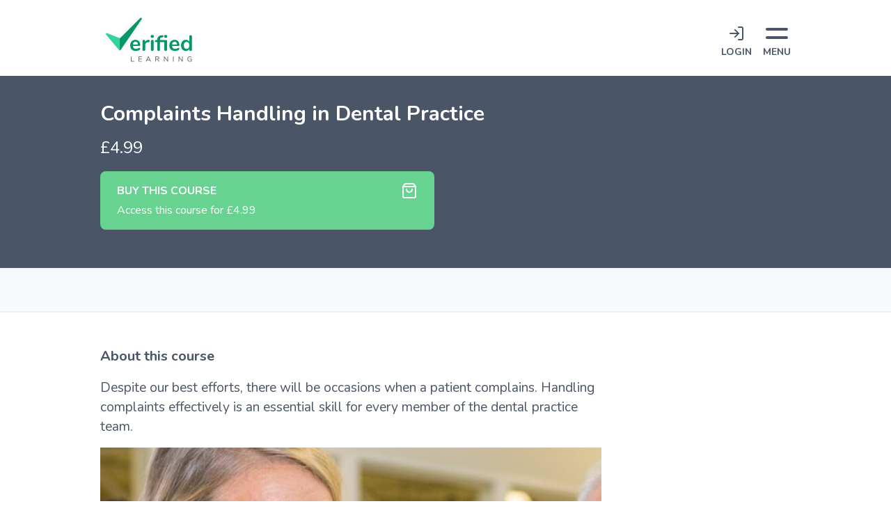

--- FILE ---
content_type: text/html; charset=UTF-8
request_url: https://www.verifiedlearning.com/complaints-handling-in-dental-practice
body_size: 7147
content:
<!DOCTYPE html>
<html lang="en">
  <head>
        <meta charset="utf-8">
    <meta http-equiv="X-UA-Compatible" content="IE=edge">
    <meta name="viewport" content="width=device-width, initial-scale=1.0">
    <meta name="author" content="">
    <link rel="canonical" href="https://www.verifiedlearning.com/complaints-handling-in-dental-practice" />

    	<title>Complaints Handling in Dental Practice | Verified Learning</title>


    <link rel="apple-touch-icon" sizes="180x180" href="/layout/apple-touch-icon.png">
    <link rel="icon" type="image/png" sizes="32x32" href="/layout/favicon-32x32.png">
    <link rel="icon" type="image/png" sizes="16x16" href="/layout/favicon-16x16.png">
    <link rel="manifest" href="/layout/site.webmanifest">
    <link rel="mask-icon" href="/layout/safari-pinned-tab.svg" color="#5bbad5">
    <link rel="shortcut icon" href="/layout/favicon.ico">
    <meta name="msapplication-TileColor" content="#da532c">
    <meta name="msapplication-config" content="/layout/browserconfig.xml">
    <meta name="theme-color" content="#ffffff">

    <!-- Bootstrap core CSS -->
    <!--  -->
    <link rel="preconnect" href="https://fonts.gstatic.com">
    <link href="https://fonts.googleapis.com/css2?family=Nunito:ital,wght@0,400;0,700;1,400&display=swap" rel="stylesheet">
    
    <script type="8a17f210a75f63ca0c4adfda-text/javascript">
    	var daToken='aEPQxDduJxhjy5qYqn21N7T1OvfdVdgs';
    </script>
    
    <script src="https://js.stripe.com/v3/" type="8a17f210a75f63ca0c4adfda-text/javascript"></script>

    <script src="https://cdnjs.cloudflare.com/polyfill/v3/polyfill.min.js?features=es6%2CElement.prototype.dataset" type="8a17f210a75f63ca0c4adfda-text/javascript"></script>
    
    <!-- <link href="https://cmsassets2.dotadmin.com/bootstrap/3.3.4/css/bootstrap.css" rel="stylesheet"> -->
    <link href="/css/styles.css?v=1.0.16" rel="stylesheet">
    <!-- Core JS -->
    <script src="https://cmsassets2.dotadmin.com/jquery/jquery-1.10.2.min.js" type="8a17f210a75f63ca0c4adfda-text/javascript"></script>
    <script src="https://cmsassets2.dotadmin.com/jquery/ui/jquery-ui.js?v=1.0.16" type="8a17f210a75f63ca0c4adfda-text/javascript"></script>
    <script src="https://cmsassets2.dotadmin.com/bootstrap/3.3.4/js/bootstrap.min.js" type="8a17f210a75f63ca0c4adfda-text/javascript"></script>
    <script src="https://cmsassets2.dotadmin.com/jquery/jquery.validate.min.js" type="8a17f210a75f63ca0c4adfda-text/javascript"></script>
    <script src="https://cmsassets2.dotadmin.com/javascript/datheme-default.js" type="8a17f210a75f63ca0c4adfda-text/javascript"></script>
    <script src="https://cmsassets2.dotadmin.com/javascript/daformcheck.js" type="8a17f210a75f63ca0c4adfda-text/javascript"></script>
    <script src="https://cmsassets2.dotadmin.com/javascript/modal.js" type="8a17f210a75f63ca0c4adfda-text/javascript"></script>
    <script src="//cdnjs.cloudflare.com/ajax/libs/jquery-cookie/1.4.1/jquery.cookie.min.js?v=1.0.16" type="8a17f210a75f63ca0c4adfda-text/javascript"></script>
    <script src="/lib/flexslider/jquery.flexslider-min.js?v=1.0.16" type="8a17f210a75f63ca0c4adfda-text/javascript"></script>
    <link href="/lib/flexslider/flexslider.css?v=1.0.16" rel="stylesheet">
    
    <link href="/media/wikisnip_v1.1.css?v=1.0.16" rel="stylesheet">
    
    <link href="/media/custom.css?v=1.0.16" rel="stylesheet">
    
    <script src="/lib/icons/feather.min.js?v=1.0.16" type="8a17f210a75f63ca0c4adfda-text/javascript"></script>
    <script type="8a17f210a75f63ca0c4adfda-text/javascript">
        feather.replace()
    </script>
<!--     
    <link href="https://fonts.googleapis.com/css?family=Open+Sans|Quicksand:400,700&display=swap" rel="stylesheet">
    
   	<link href="/css/style.css" rel="stylesheet"> -->

                        <script src="https://cmsassets2.dotadmin.com/module/documentrate/public.js?v=1.0.16" type="8a17f210a75f63ca0c4adfda-text/javascript"></script>
                            <link href="https://cmsassets2.dotadmin.com/module/documentrate/public.css?v=1.0.16" rel="stylesheet">
                                                    
    <meta name="google-site-verification" content="TAJTYjEzs2IgQOnOLlVKwo06CijSCzZF0BVkpYfw9jg" />
<script async src="https://www.googletagmanager.com/gtag/js?id=G-SGK3YKRJ6H" type="8a17f210a75f63ca0c4adfda-text/javascript"></script>

<script type="8a17f210a75f63ca0c4adfda-text/javascript">
  window.dataLayer = window.dataLayer || [];
  function gtag(){dataLayer.push(arguments);}
  gtag('js', new Date());
  gtag('config', 'G-SGK3YKRJ6H');
</script>
    <!-- HTML5 shim and Respond.js IE8 support of HTML5 elements and media queries -->
    <!--[if lt IE 9]>
    <script src="//oss.maxcdn.com/libs/html5shiv/3.7.0/html5shiv.js"></script>
    <script src="//oss.maxcdn.com/libs/respond.js/1.3.0/respond.min.js"></script>
    <link href="https://cmsassets2.dotadmin.com/cross-domain/respond-proxy.html" id="respond-proxy" rel="respond-proxy" />
    <link href="/cross-domain/respond.proxy.gif" id="respond-redirect" rel="respond-redirect" />
    <script src="/cross-domain/respond.proxy.js"></script>
    <![endif]-->
  </head>

  <body class="page-container">

	<header class="clearfix relative container p-4 z-50">
		<a href="/" class="z-50 float-left"><img src="/layout/logo.svg" alt="Verified Learning Logo" class="mb-0 z-50" /></a>

		<a id="menu-toggle" href="#" class="float-right uppercase text-gray-700 text-sm text-center flex flex-col justify-center z-50 mt-5 hover-no-underline">
			<div class="relative menu-toggle-container">
				<div id="toggle-bar-1" class="w-8 bg-gray-700 ml-1 mt-1 h-1 rounded origin-center duration-200"></div>
				<div id="toggle-bar-2" class="w-8 bg-gray-700 ml-1 mt-2 h-1 rounded origin-center duration-200 -translate-y-3"></div>
			</div>
			<span id="toggle-text" class="duration-200">Menu</span>
		</a>
		
		
				<a href="/login" class="nav-item float-right uppercase text-gray-700 text-sm text-center z-50 mt-5 mr-4 hover-no-underline">
			<i data-feather="log-in" class="mx-auto mb-1" style="width: 32px;"></i>
			<span id="toggle-text" class="duration-200">Login</span>
		</a>
		    </header>
<section>
	<div class="h-80 w-full mb-0 block" style="background: url(/media/complaints-handling-banner1.jpg) no-repeat center; background-size:cover;"></div>
	<!-- <img src="/media/complaints-handling-banner1.jpg" class="w-full h-80 object-cover mb-0" /> -->
</section>

<section class="py-8 bg-gray-700 text-white">
	<div class="container">
        
        <div class="clearfix mb-4">
			<h1 class="font-bold text-3xl mb-2">
				Complaints Handling in Dental Practice			</h1>
			<p class="text-2xl mb-0">&pound;4.99</p>
		</div>

					<ul class="list-bare clearfix">
				<li class="lg:w-1/2 lg:pr-4 lg:float-left">
					<a href="/cart?token=aEPQxDduJxhjy5qYqn21N7T1OvfdVdgs&file_id=55&filetype=node" class="btn btn-primary w-full block mb-4 clearfix">
						<div class="float-left">
							<p class="font-bold uppercase mb-1">Buy this course</p>
							<p class="mb-0">Access this course for £4.99</p>
						</div>
						<i data-feather="shopping-bag" class="float-right"></i>
					</a>
				</li>
				<!-- <a href="/unlimited" class="px-6 py-4 bg-green-400 hover:bg-green-500 transition duration-300 rounded-md w-full block mb-4 flex justify-between items-center">
					<div>
						<p class="font-bold uppercase mb-1">Buy unlimited subscription</p>
						<p class="mb-0">Access all courses for £99.99</p>
					</div>
					<i data-feather="repeat"></i>
				</a> -->
							</ul>
			</div>
</section>

<main class="text-gray-700">

	<section class="bg-gray-100 h-16 border-b-2 border-gray-200 z-10 sticky top-0">
		<div class="container relative clearfix">
			<div class="flex flex-row">
							</div>

			<div class="float-right mt-6">
						</div>
		</div>
	</section>

	<div class="py-12">
		<div class="flex flex-row max-w-5xl mx-auto w-full mb-8 md:inline">
			    <ul class="list-bare clearfix mb-8 hidden">
                                <li class="mr-2 float-left"><a href="/" class="text-gray-500 font-bold mr-2">Home</a> <i class="text-gray-300 w-4 h-4 inline-block" data-feather="chevron-right"></i></li>
                                            <li class="mr-2 float-left"><a href="/courses" class="text-gray-500 font-bold mr-2">Courses</a> <i class="text-gray-300 w-4 h-4 inline-block" data-feather="chevron-right"></i></li>
                                            <li class="mr-2 float-left"><a href="/complaints-handling" class="text-gray-500 font-bold mr-2">Complaints Handling in Dental Practice</a> <i class="text-gray-300 w-4 h-4 inline-block" data-feather="chevron-right"></i></li>
                                                <li class="text-gray-500 float-left">Complaints Handling in Dental Practice</li>
    </ul>
		</div>

		<div class="container" id="about-course">
							<div id="story-content" class="mb-6">
					<h2 class="font-bold text-xl mb-4">About this course</h2>
					<p class="firstpara">Despite our best efforts, there will be occasions when a patient complains. Handling complaints effectively is an essential skill for every member of the dental practice team.</p>
<style type="text/css">.kenBurnsMaxW {max-width: 720px;}
.kenBurnsWrapper {position: relative; height: 0; overflow: hidden; height:auto;}
.kenBurnsWrapper img {position: absolute; top: 0; left: 0; width: 100%; height: 100%;}
</style>
<style type="text/css">.kenBurnsWrapper {padding-bottom: 50.5%;}
.kenBurnsWrapper img{animation: kenburns 30s 1;}
@keyframes kenburns {
0% {transform: scale3d(2.0, 2.0, 2.0) translate3d(8.50%, 10.64%, 0px)} 
15% {transform: scale3d(2.0, 2.0, 2.0) translate3d(8.50%, 10.64%, 0px); animation-timing-function: ease-in-out;} 
100% {transform: scale3d(1, 1, 1); animation-timing-function: ease-in-out; }
}
</style>
<div class="kenBurnsMaxW">
<div class="kenBurnsWrapper"><img alt="" data-xcopyright="Stock Adobe.com" src="/media/reception-complaint-cropped-1200.jpg" /></div>
</div>

<p><br />
<strong>This course is a GDC Recommended CPD Topic (<em>Complaints Handling</em>).</strong></p>

<p><strong>This course is relevant to the whole dental team.</strong></p>

<p><strong>CPD Time</strong>: 1 hour (1 CE Credit)</p>

<div class="gp-feedback-container">
<h3>Customer feedback on this course</h3>

<ul>
	<li>Lots of information and an excellent refresher.</li>
	<li>I found this very useful, in particular how making small adjustments in practice can help go a long way in reassuring patients and helping them through the process.</li>
	<li>Great module. Very professional and comprehensive.</li>
	<li>Fundamental topic, very well presented and explained.</li>
	<li>Excellent course with easy-to-understand language.</li>
</ul>
</div>

<p><strong>Assessment:</strong> 12 MCQs. Pass mark 75%. <a href="#" class="show-more">more&hellip;</a><span class="more" style="display:none;">The MCQ is available after you have read every page in the course. If you fail, you must revisit the course pages before retaking. You have unlimited attempts. </span></p>

<p><strong>On passing the assessment you will immediately receive a GDC-recognised Enhanced CPD Certificate.</strong></p>

<p><strong>Access</strong>: You will have access for 12 months, and can take the course as often as you wish in this period.</p>

<p><strong>Aim:</strong><br />
The aim of the learning and teaching materials in this course is to allow learners to develop their professional knowledge, understanding and competence in complaints handling, in line with their identified personal learning requirements.</p>

<p><strong>Course objective:</strong><br />
&bull; to update members of the dental team with current best practice in managing complaints.</p>

<p><strong>Anticipated learning outcomes:</strong><br />
The learner will:<br />
&bull; understand the background on how complaints can arise.<br />
&bull; understand how to prevent negative feedback from becoming a formal complaint.<br />
&bull; apply the techniques from this course to ensure complaints are handled correctly.<br />
&bull; adopt a patient-centric approach to complaints handling, based on the patient journey.<br />
&bull; through achieving these outcomes, provide an improved level of service to their patients.</p>

<p><strong>GDC Development Outcomes:</strong><br />
A B D</p>

<p id="cd"><strong>Learning content:</strong><br />
Complaints Handling in Dental Practice | Why Do Patients Complain? | GDC and CQC Rules | In-house Complaints Procedure | Patient-Centric Complaints Management | Contemplation | Making the Complaint | Staying Informed | Outcomes | Patient Reflection | Indemnity | Practice Reflection | Course Completion<br />
<a href="#" onclick="if (!window.__cfRLUnblockHandlers) return false; $('.cls-course-details-description').slideToggle(); return false;" data-cf-modified-8a17f210a75f63ca0c4adfda-="">View full course description</a></p>

<p> </p>

<div class="cls-course-details-description">
<h1>Complaints Handling in Dental Practice<br />
Course Description</h1>

<p><b>Complaints Handling in Dental Practice</b><br />
This course provides dental professionals with essential strategies for managing patient complaints effectively. It focuses on understanding why complaints arise, following regulations, and employing patient-centric methods to resolve issues and prevent escalation.</p>

<p><b>Why Do Patients Complain?</b><br />
This section looks at common reasons patients lodge complaints, including miscommunication, service issues, and clinical outcomes. It emphasises the importance of addressing patient concerns early to prevent negative feedback from becoming formal complaints.</p>

<p><b>GDC and CQC Rules</b><br />
Learn about the regulations set by the General Dental Council (GDC) and Care Quality Commission (CQC) for handling complaints. This page outlines the principles practices must follow and explains the two-stage complaints resolution process for NHS and private patients.</p>

<p><b>In-house Complaints Procedure</b><br />
This section covers the essentials of creating a practice-specific complaints procedure, ensuring complaints are investigated fairly, courteously, and resolved locally whenever possible. It highlights the six key principles for managing complaints.</p>

<p><b>Patient-Centric Complaints Management</b><br />
Focusing on the patient&#39;s perspective, this section outlines steps for assisting patients through the complaints process, including making a complaint, staying informed, and resolving issues. It stresses the importance of communication and empathy in preventing escalation.</p>

<p><b>Contemplation</b><br />
Patients often consider complaining without knowing how to proceed. This section teaches practices to actively seek and respond to feedback before issues escalate. Staff are encouraged to create an open, supportive environment for receiving feedback.</p>

<p><b>Making the Complaint</b><br />
Patients should be able to complain without fear or obstacles. This section outlines various ways patients can lodge complaints and explains the importance of timely, professional responses. It also provides advice on handling financial and legal aspects of complaints.</p>

<p><b>Staying Informed</b><br />
Maintaining consistent communication with patients during the complaints process is essential. This page details how practices can keep patients updated, offer meetings with involved staff, and ensure confidentiality throughout the process.</p>

<p><b>Outcomes</b><br />
Effective complaints handling involves providing clear outcomes, such as apologies, corrective actions, or procedural changes. This section explains how to craft a comprehensive response and the importance of showing the patient that their complaint made a difference.</p>

<p><b>Patient Reflection</b><br />
This section focuses on the patient&rsquo;s reflection process after a complaint is resolved. Practices are encouraged to seek feedback on the handling of the complaint and to learn from any dissatisfaction to prevent future issues.</p>

<p><b>Indemnity</b><br />
Discusses the importance of indemnity for dental professionals, including the role of defence organisations in providing support throughout the complaints process. This section advises on seeking guidance when handling legal aspects of complaints.</p>

<p><b>Practice Reflection</b><br />
Complaints offer valuable learning opportunities for practices. This section encourages regular reflection on complaints during team meetings and highlights the importance of continuous improvement in patient care based on complaint outcomes.</p>

<p><b>Course Completion</b><br />
Participants will complete a feedback survey, take a multiple-choice exam, and receive a CPD certificate. The course emphasises reflection on the complaints handling process and applying the knowledge gained in practice.</p>
</div>

<p><a class="btn btn-default mb-4 w-full sm:w-auto lg:mb-0 lg:max-w-sm" href="#" onclick="if (!window.__cfRLUnblockHandlers) return false; $('.div-suggested-pdp-container').slideToggle(); return false;" style="display:inline-block;" data-cf-modified-8a17f210a75f63ca0c4adfda-=""><span class="text"><strong>Show suggested PDP entry</strong></span> </a></p>

<div class="div-suggested-pdp-container">
<p>You can copy and adapt this example PDP entry for your own needs and circumstances. The format complies with <a href="https://www.gdc-uk.org/docs/default-source/enhanced-cpd-scheme-2018/pdp-examples-final.pdf?sfvrsn=f29d8aa5_4">GDC guidance</a> on PDP structure.</p>

<table border="0" cellpadding="0" cellspacing="0" style="">
	<tbody>
		<tr>
			<td>PDP Learning or Maintenance need </td>
		</tr>
		<tr>
			<td>Complaints handling</td>
		</tr>
		<tr>
			<td>How does this relate to my field of practice? </td>
		</tr>
		<tr>
			<td>My job is patient-facing</td>
		</tr>
		<tr>
			<td>Which development outcome(s) does it link to? </td>
		</tr>
		<tr>
			<td>A B D</td>
		</tr>
		<tr>
			<td>What benefit will this have to my work? </td>
		</tr>
		<tr>
			<td>Perform tasks that are required for my normal role/duties. </td>
		</tr>
		<tr>
			<td>How will I meet this learning or maintenance need? </td>
		</tr>
		<tr>
			<td>Take the Verified Learning course on Complaints Handling</td>
		</tr>
		<tr>
			<td>When will I complete the activity? </td>
		</tr>
		<tr>
			<td><script type="8a17f210a75f63ca0c4adfda-text/javascript">document.write(new Date().getFullYear())</script></td>
		</tr>
	</tbody>
</table>
</div>
				</div>
					</div>

		
	</div>
</div>

</main>



<!-- <div id="buy-course-modal" class="fixed inset-0 text-white hidden z-50 flex justify-center items-center" style="background: rgba(255,255,255,0.5); backdrop-filter: blur(8px);">
	<div class="w-full max-w-xl p-8 bg-gray-700 text-white rounded-lg shadow-lg">
		<div class="flex flex-row justify-between items-center mb-8">
			<h3 class="font-bold text-2xl">Buy course</h3>
			<a href="#" class="close-modal hover:text-blue-300 transition duration-300"><i data-feather="x-circle"></i></a>
		</div>
		<div class="flex flex-row justify-between max-w-lg">
			<a href="/checkout1" class="w-1/2 mr-4 transform hover:scale-105 transition duration-300">
				<div class="bg-blue-100 p-8 text-black text-center rounded-lg">
					<h3 class="text-lg font-bold mb-4">Pay as you go</h3>
					<p class="mb-4">Single lesson access to a course for a one-off payment</p>
					<p><span class="uppercase text-sm"></span><br /><span class="font-bold text-xl">&pound;4</span></p>
				</div>
			</a>

			<a href="/checkout1" class="w-1/2 ml-4 transform hover:scale-105 transition duration-300">
				<div class="bg-blue-100 p-8 text-black text-center rounded-lg">
					<h3 class="text-lg font-bold mb-4">12 months access</h3>
					<p class="mb-4">12 months access to all courses for a one-off payment</p>
					<p><span class="uppercase text-sm">Only</span><br /><span class="font-bold text-xl">&pound;99.99</span></p>
				</div>
				<div class="px-4">
					<div class="py-2 bg-purple-700 text-white text-center uppercase text-sm rounded-b-lg">
						Best Value
					</div>
				</div>
			</a>
		</div>
	</div>
</div> -->	<footer class="bg-gray-700 text-white text-center">
		<div class="px-4 py-12 container clearfix">
			<div class="mb-8">
                <!-- Go to www.addthis.com/dashboard to customize your tools -->
                <div class="addthis_inline_share_toolbox"></div>
			</div>
			<!-- <a href="#" class="px-6 py-2 bg-green-400 rounded-md uppercase w-full block mb-4">Create an account</a> -->
			<p class="mb-4 lg:mb-0 max-w-full">&copy; 2026 Verified Learning <span class="hidden md:inline">&middot;</span> <br class="md:hidden" /><a href="/terms-and-conditions" class="font-bold hover:text-blue-200 transition duration-300">Terms & Conditions</a> &middot; <a href="/privacy-policy" class="font-bold hover:text-blue-200 transition duration-300">Privacy Policy</a></p>
		</div>
	</footer>

	<div id="nav-modal" class="bg-black absolute fixed inset-0 text-white hidden z-40">
		<div class="w-full container mt-32">
			<ul class="list-bare ml-4">
									<li class="mb-4"><a href="/" class="text-lg">Home</a></li>
									<li class="mb-4"><a href="/courses" class="text-lg">Courses</a></li>
									<li class="mb-4"><a href="/gazette" class="text-lg">Gazette</a></li>
									<li class="mb-4"><a href="/contact" class="text-lg">Contact Us</a></li>
																	<li><a href="/login" class="text-lg">Login</a></li>
							</ul>
		</div>
	</div>

	<div id="message-modal">
		<div id="message-modal-content">
			<a class="modal-close float-right mt-2 mr-2 text-black hover:text-black"><i data-feather="x" class="mx-auto mb-1 inline" style="width: 32px;"></i></a>  
			<div id="message-modal-body">
			</div>
		</div>
	<div>

	<script src="/javascript/scripts.js?v=1.0.16" type="8a17f210a75f63ca0c4adfda-text/javascript"></script>
	<script src="/javascript/exam.js?v=1.0.16" type="8a17f210a75f63ca0c4adfda-text/javascript"></script>
	<script src="/javascript/course_nav.js?v=1.0.16" type="8a17f210a75f63ca0c4adfda-text/javascript"></script>
	
	<!--
	<script src="/media/wikisnip_dictionary_v1.1.js?v=1.0.16"></script>
	<script src="/media/wikisnip_v1.1.js?v=1.0.16"></script>
	-->
	
	<!--<script src="/media/dictionary.js?v=1.0.16"></script>-->
	<script src="/media/custom.js?v=1.0.16" type="8a17f210a75f63ca0c4adfda-text/javascript"></script>
	<!-- <script src="/media/gp-all-js-and-css.min.js?v=1.0.16"></script> -->

	<script type="8a17f210a75f63ca0c4adfda-text/javascript">
		feather.replace()
	</script>

	<!-- Go to www.addthis.com/dashboard to customize your tools -->
	<script type="8a17f210a75f63ca0c4adfda-text/javascript" src="//s7.addthis.com/js/300/addthis_widget.js#pubid=ra-618b9193d09123c1"></script>

  <script src="/cdn-cgi/scripts/7d0fa10a/cloudflare-static/rocket-loader.min.js" data-cf-settings="8a17f210a75f63ca0c4adfda-|49" defer></script><script defer src="https://static.cloudflareinsights.com/beacon.min.js/vcd15cbe7772f49c399c6a5babf22c1241717689176015" integrity="sha512-ZpsOmlRQV6y907TI0dKBHq9Md29nnaEIPlkf84rnaERnq6zvWvPUqr2ft8M1aS28oN72PdrCzSjY4U6VaAw1EQ==" data-cf-beacon='{"version":"2024.11.0","token":"d2fffd44a808471bae5b27ebbbda5d64","r":1,"server_timing":{"name":{"cfCacheStatus":true,"cfEdge":true,"cfExtPri":true,"cfL4":true,"cfOrigin":true,"cfSpeedBrain":true},"location_startswith":null}}' crossorigin="anonymous"></script>
</body>
</html>

--- FILE ---
content_type: text/css
request_url: https://www.verifiedlearning.com/css/styles.css?v=1.0.16
body_size: 9559
content:
@font-face {
  font-family: "Glyphicons Halflings";

  src: url("../fonts/glyphicons-halflings-regular.eot");

  src: url("../fonts/glyphicons-halflings-regular.eot?#iefix")
			format("embedded-opentype"),
		url("../fonts/glyphicons-halflings-regular.woff2") format("woff2"),
		url("../fonts/glyphicons-halflings-regular.woff") format("woff"),
		url("../fonts/glyphicons-halflings-regular.ttf") format("truetype"),
		url("../fonts/glyphicons-halflings-regular.svg#glyphicons_halflingsregular")
			format("svg");
}

.container {
  max-width: 1024px;
  margin: 0 auto;
  padding: 0 16px;
}

.alert {
  padding: 15px;
  margin-bottom: 20px;
  border: 1px solid transparent;
  border-radius: 4px;
}

.alert h4 {
  margin-top: 0;
  color: inherit;
}

.alert .alert-link {
  font-weight: bold;
}

.alert > p,
.alert > ul {
  margin-bottom: 0;
}

.alert > p + p {
  margin-top: 5px;
}

.alert-dismissable,
.alert-dismissible {
  padding-right: 35px;
}

.alert-dismissable .close,
.alert-dismissible .close {
  position: relative;
  top: -2px;
  right: -21px;
  color: inherit;
}

.alert-success {
  color: #3c763d;
  background-color: #dff0d8;
  border-color: #d6e9c6;
}

.alert-success hr {
  border-top-color: #c9e2b3;
}

.alert-success .alert-link {
  color: #2b542c;
}

.alert-info {
  color: #31708f;
  background-color: #d9edf7;
  border-color: #bce8f1;
}

.alert-info hr {
  border-top-color: #a6e1ec;
}

.alert-info .alert-link {
  color: #245269;
}

.alert-warning {
  color: #8a6d3b;
  background-color: #fcf8e3;
  border-color: #faebcc;
}

.alert-warning hr {
  border-top-color: #f7e1b5;
}

.alert-warning .alert-link {
  color: #66512c;
}

.alert-danger {
  color: #a94442;
  background-color: #f2dede;
  border-color: #ebccd1;
}

.alert-danger hr {
  border-top-color: #e4b9c0;
}

.alert-danger .alert-link {
  color: #843534;
}

/*! normalize.css v8.0.1 | MIT License | github.com/necolas/normalize.css */

/* Document
   ========================================================================== */

/**
 * 1. Correct the line height in all browsers.
 * 2. Prevent adjustments of font size after orientation changes in iOS.
 */

html {
  line-height: 1.15; /* 1 */
  -webkit-text-size-adjust: 100%; /* 2 */
}

/* Sections
   ========================================================================== */

/**
 * Remove the margin in all browsers.
 */

body {
  margin: 0;
}

/**
 * Render the `main` element consistently in IE.
 */

main {
  display: block;
}

/**
 * Correct the font size and margin on `h1` elements within `section` and
 * `article` contexts in Chrome, Firefox, and Safari.
 */

h1 {
  font-size: 2em;
  margin: 0.67em 0;
}

/* Grouping content
   ========================================================================== */

/**
 * 1. Add the correct box sizing in Firefox.
 * 2. Show the overflow in Edge and IE.
 */

hr {
  box-sizing: content-box; /* 1 */
  height: 0; /* 1 */
  overflow: visible; /* 2 */
}

/**
 * 1. Correct the inheritance and scaling of font size in all browsers.
 * 2. Correct the odd `em` font sizing in all browsers.
 */

pre {
  font-family: monospace, monospace; /* 1 */
  font-size: 1em; /* 2 */
}

/* Text-level semantics
   ========================================================================== */

/**
 * Remove the gray background on active links in IE 10.
 */

a {
  background-color: transparent;
}

/**
 * 1. Remove the bottom border in Chrome 57-
 * 2. Add the correct text decoration in Chrome, Edge, IE, Opera, and Safari.
 */

abbr[title] {
  border-bottom: none; /* 1 */
  text-decoration: underline; /* 2 */
  -webkit-text-decoration: underline dotted;
          text-decoration: underline dotted; /* 2 */
}

/**
 * Add the correct font weight in Chrome, Edge, and Safari.
 */

b,
strong {
  font-weight: bolder;
}

/**
 * 1. Correct the inheritance and scaling of font size in all browsers.
 * 2. Correct the odd `em` font sizing in all browsers.
 */

code,
kbd,
samp {
  font-family: monospace, monospace; /* 1 */
  font-size: 1em; /* 2 */
}

/**
 * Add the correct font size in all browsers.
 */

small {
  font-size: 80%;
}

/**
 * Prevent `sub` and `sup` elements from affecting the line height in
 * all browsers.
 */

sub,
sup {
  font-size: 75%;
  line-height: 0;
  position: relative;
  vertical-align: baseline;
}

sub {
  bottom: -0.25em;
}

sup {
  top: -0.5em;
}

/* Embedded content
   ========================================================================== */

/**
 * Remove the border on images inside links in IE 10.
 */

img {
  border-style: none;
}

/* Forms
   ========================================================================== */

/**
 * 1. Change the font styles in all browsers.
 * 2. Remove the margin in Firefox and Safari.
 */

button,
input,
optgroup,
select,
textarea {
  font-family: inherit; /* 1 */
  font-size: 100%; /* 1 */
  line-height: 1.15; /* 1 */
  margin: 0; /* 2 */
}

/**
 * Show the overflow in IE.
 * 1. Show the overflow in Edge.
 */

button,
input { /* 1 */
  overflow: visible;
}

/**
 * Remove the inheritance of text transform in Edge, Firefox, and IE.
 * 1. Remove the inheritance of text transform in Firefox.
 */

button,
select { /* 1 */
  text-transform: none;
}

/**
 * Correct the inability to style clickable types in iOS and Safari.
 */

button,
[type="button"],
[type="reset"],
[type="submit"] {
  -webkit-appearance: button;
}

/**
 * Remove the inner border and padding in Firefox.
 */

button::-moz-focus-inner,
[type="button"]::-moz-focus-inner,
[type="reset"]::-moz-focus-inner,
[type="submit"]::-moz-focus-inner {
  border-style: none;
  padding: 0;
}

/**
 * Restore the focus styles unset by the previous rule.
 */

button:-moz-focusring,
[type="button"]:-moz-focusring,
[type="reset"]:-moz-focusring,
[type="submit"]:-moz-focusring {
  outline: 1px dotted ButtonText;
}

/**
 * Correct the padding in Firefox.
 */

fieldset {
  padding: 0.35em 0.75em 0.625em;
}

/**
 * 1. Correct the text wrapping in Edge and IE.
 * 2. Correct the color inheritance from `fieldset` elements in IE.
 * 3. Remove the padding so developers are not caught out when they zero out
 *    `fieldset` elements in all browsers.
 */

legend {
  box-sizing: border-box; /* 1 */
  color: inherit; /* 2 */
  display: table; /* 1 */
  max-width: 100%; /* 1 */
  padding: 0; /* 3 */
  white-space: normal; /* 1 */
}

/**
 * Add the correct vertical alignment in Chrome, Firefox, and Opera.
 */

progress {
  vertical-align: baseline;
}

/**
 * Remove the default vertical scrollbar in IE 10+.
 */

textarea {
  overflow: auto;
}

/**
 * 1. Add the correct box sizing in IE 10.
 * 2. Remove the padding in IE 10.
 */

[type="checkbox"],
[type="radio"] {
  box-sizing: border-box; /* 1 */
  padding: 0; /* 2 */
}

/**
 * Correct the cursor style of increment and decrement buttons in Chrome.
 */

[type="number"]::-webkit-inner-spin-button,
[type="number"]::-webkit-outer-spin-button {
  height: auto;
}

/**
 * 1. Correct the odd appearance in Chrome and Safari.
 * 2. Correct the outline style in Safari.
 */

[type="search"] {
  -webkit-appearance: textfield; /* 1 */
  outline-offset: -2px; /* 2 */
}

/**
 * Remove the inner padding in Chrome and Safari on macOS.
 */

[type="search"]::-webkit-search-decoration {
  -webkit-appearance: none;
}

/**
 * 1. Correct the inability to style clickable types in iOS and Safari.
 * 2. Change font properties to `inherit` in Safari.
 */

::-webkit-file-upload-button {
  -webkit-appearance: button; /* 1 */
  font: inherit; /* 2 */
}

/* Interactive
   ========================================================================== */

/*
 * Add the correct display in Edge, IE 10+, and Firefox.
 */

details {
  display: block;
}

/*
 * Add the correct display in all browsers.
 */

summary {
  display: list-item;
}

/* Misc
   ========================================================================== */

/**
 * Add the correct display in IE 10+.
 */

template {
  display: none;
}

/**
 * Add the correct display in IE 10.
 */

[hidden] {
  display: none;
}

/**
 * Manually forked from SUIT CSS Base: https://github.com/suitcss/base
 * A thin layer on top of normalize.css that provides a starting point more
 * suitable for web applications.
 */

/**
 * Removes the default spacing and border for appropriate elements.
 */

blockquote,
dl,
dd,
h1,
h2,
h3,
h4,
h5,
h6,
hr,
figure,
p,
pre {
  margin: 0;
}

button {
  background-color: transparent;
  background-image: none;
}

/**
 * Work around a Firefox/IE bug where the transparent `button` background
 * results in a loss of the default `button` focus styles.
 */

button:focus {
  outline: 1px dotted;
  outline: 5px auto -webkit-focus-ring-color;
}

fieldset {
  margin: 0;
  padding: 0;
}

ol,
ul {
  list-style: none;
  margin: 0;
  padding: 0;
}

/**
 * Tailwind custom reset styles
 */

/**
 * 1. Use the user's configured `sans` font-family (with Tailwind's default
 *    sans-serif font stack as a fallback) as a sane default.
 * 2. Use Tailwind's default "normal" line-height so the user isn't forced
 *    to override it to ensure consistency even when using the default theme.
 */

html {
  font-family: Nunito, sans-serif; /* 1 */
  line-height: 1.5; /* 2 */
}

/**
 * 1. Prevent padding and border from affecting element width.
 *
 *    We used to set this in the html element and inherit from
 *    the parent element for everything else. This caused issues
 *    in shadow-dom-enhanced elements like <details> where the content
 *    is wrapped by a div with box-sizing set to `content-box`.
 *
 *    https://github.com/mozdevs/cssremedy/issues/4
 *
 *
 * 2. Allow adding a border to an element by just adding a border-width.
 *
 *    By default, the way the browser specifies that an element should have no
 *    border is by setting it's border-style to `none` in the user-agent
 *    stylesheet.
 *
 *    In order to easily add borders to elements by just setting the `border-width`
 *    property, we change the default border-style for all elements to `solid`, and
 *    use border-width to hide them instead. This way our `border` utilities only
 *    need to set the `border-width` property instead of the entire `border`
 *    shorthand, making our border utilities much more straightforward to compose.
 *
 *    https://github.com/tailwindcss/tailwindcss/pull/116
 */

*,
::before,
::after {
  box-sizing: border-box; /* 1 */
  border-width: 0; /* 2 */
  border-style: solid; /* 2 */
  border-color: #e2e8f0; /* 2 */
}

/*
 * Ensure horizontal rules are visible by default
 */

hr {
  border-top-width: 1px;
}

/**
 * Undo the `border-style: none` reset that Normalize applies to images so that
 * our `border-{width}` utilities have the expected effect.
 *
 * The Normalize reset is unnecessary for us since we default the border-width
 * to 0 on all elements.
 *
 * https://github.com/tailwindcss/tailwindcss/issues/362
 */

img {
  border-style: solid;
}

textarea {
  resize: vertical;
}

input::-moz-placeholder, textarea::-moz-placeholder {
  color: #a0aec0;
}

input:-ms-input-placeholder, textarea:-ms-input-placeholder {
  color: #a0aec0;
}

input::placeholder,
textarea::placeholder {
  color: #a0aec0;
}

button,
[role="button"] {
  cursor: pointer;
}

table {
  border-collapse: collapse;
}

h1,
h2,
h3,
h4,
h5,
h6 {
  font-size: inherit;
  font-weight: inherit;
}

/**
 * Reset links to optimize for opt-in styling instead of
 * opt-out.
 */

a {
  color: inherit;
  text-decoration: inherit;
}

/**
 * Reset form element properties that are easy to forget to
 * style explicitly so you don't inadvertently introduce
 * styles that deviate from your design system. These styles
 * supplement a partial reset that is already applied by
 * normalize.css.
 */

button,
input,
optgroup,
select,
textarea {
  padding: 0;
  line-height: inherit;
  color: inherit;
}

/**
 * Use the configured 'mono' font family for elements that
 * are expected to be rendered with a monospace font, falling
 * back to the system monospace stack if there is no configured
 * 'mono' font family.
 */

pre,
code,
kbd,
samp {
  font-family: SFMono-Regular, Menlo, Monaco, Consolas, "Liberation Mono", "Courier New", monospace;
}

/**
 * Make replaced elements `display: block` by default as that's
 * the behavior you want almost all of the time. Inspired by
 * CSS Remedy, with `svg` added as well.
 *
 * https://github.com/mozdevs/cssremedy/issues/14
 */

img,
svg,
video,
canvas,
audio,
iframe,
embed,
object {
  display: block;
  vertical-align: middle;
}

/**
 * Constrain images and videos to the parent width and preserve
 * their instrinsic aspect ratio.
 *
 * https://github.com/mozdevs/cssremedy/issues/14
 */

img,
video {
  max-width: 100%;
  height: auto;
}

.container {
  width: 100%;
}

@media (min-width: 640px) {
  .container {
    max-width: 640px;
  }
}

@media (min-width: 768px) {
  .container {
    max-width: 768px;
  }
}

@media (min-width: 1024px) {
  .container {
    max-width: 1024px;
  }
}

@media (min-width: 1280px) {
  .container {
    max-width: 1280px;
  }
}

.sr-only {
  position: absolute;
  width: 1px;
  height: 1px;
  padding: 0;
  margin: -1px;
  overflow: hidden;
  clip: rect(0, 0, 0, 0);
  white-space: nowrap;
  border-width: 0;
}

.bg-black {
  --bg-opacity: 1;
  background-color: #000;
  background-color: rgba(0, 0, 0, var(--bg-opacity));
}

.bg-white {
  --bg-opacity: 1;
  background-color: #fff;
  background-color: rgba(255, 255, 255, var(--bg-opacity));
}

.bg-gray-100 {
  --bg-opacity: 1;
  background-color: #f7fafc;
  background-color: rgba(247, 250, 252, var(--bg-opacity));
}

.bg-gray-200 {
  --bg-opacity: 1;
  background-color: #edf2f7;
  background-color: rgba(237, 242, 247, var(--bg-opacity));
}

.bg-gray-300 {
  --bg-opacity: 1;
  background-color: #e2e8f0;
  background-color: rgba(226, 232, 240, var(--bg-opacity));
}

.bg-gray-500 {
  --bg-opacity: 1;
  background-color: #a0aec0;
  background-color: rgba(160, 174, 192, var(--bg-opacity));
}

.bg-gray-600 {
  --bg-opacity: 1;
  background-color: #718096;
  background-color: rgba(113, 128, 150, var(--bg-opacity));
}

.bg-gray-700 {
  --bg-opacity: 1;
  background-color: #4a5568;
  background-color: rgba(74, 85, 104, var(--bg-opacity));
}

.bg-gray-900 {
  --bg-opacity: 1;
  background-color: #1a202c;
  background-color: rgba(26, 32, 44, var(--bg-opacity));
}

.bg-red-200 {
  --bg-opacity: 1;
  background-color: #fed7d7;
  background-color: rgba(254, 215, 215, var(--bg-opacity));
}

.bg-red-400 {
  --bg-opacity: 1;
  background-color: #fc8181;
  background-color: rgba(252, 129, 129, var(--bg-opacity));
}

.bg-yellow-100 {
  --bg-opacity: 1;
  background-color: #fffff0;
  background-color: rgba(255, 255, 240, var(--bg-opacity));
}

.bg-yellow-500 {
  --bg-opacity: 1;
  background-color: #ecc94b;
  background-color: rgba(236, 201, 75, var(--bg-opacity));
}

.bg-green-100 {
  --bg-opacity: 1;
  background-color: #f0fff4;
  background-color: rgba(240, 255, 244, var(--bg-opacity));
}

.bg-green-300 {
  --bg-opacity: 1;
  background-color: #9ae6b4;
  background-color: rgba(154, 230, 180, var(--bg-opacity));
}

.bg-green-400 {
  --bg-opacity: 1;
  background-color: #68d391;
  background-color: rgba(104, 211, 145, var(--bg-opacity));
}

.bg-green-500 {
  --bg-opacity: 1;
  background-color: #48bb78;
  background-color: rgba(72, 187, 120, var(--bg-opacity));
}

.bg-blue-100 {
  --bg-opacity: 1;
  background-color: #ebf8ff;
  background-color: rgba(235, 248, 255, var(--bg-opacity));
}

.bg-blue-200 {
  --bg-opacity: 1;
  background-color: #bee3f8;
  background-color: rgba(190, 227, 248, var(--bg-opacity));
}

.bg-blue-400 {
  --bg-opacity: 1;
  background-color: #63b3ed;
  background-color: rgba(99, 179, 237, var(--bg-opacity));
}

.bg-blue-500 {
  --bg-opacity: 1;
  background-color: #4299e1;
  background-color: rgba(66, 153, 225, var(--bg-opacity));
}

.bg-blue-600 {
  --bg-opacity: 1;
  background-color: #3182ce;
  background-color: rgba(49, 130, 206, var(--bg-opacity));
}

.bg-blue-900 {
  --bg-opacity: 1;
  background-color: #2a4365;
  background-color: rgba(42, 67, 101, var(--bg-opacity));
}

.bg-purple-700 {
  --bg-opacity: 1;
  background-color: #6b46c1;
  background-color: rgba(107, 70, 193, var(--bg-opacity));
}

.bg-pink-200 {
  --bg-opacity: 1;
  background-color: #fed7e2;
  background-color: rgba(254, 215, 226, var(--bg-opacity));
}

.bg-pink-400 {
  --bg-opacity: 1;
  background-color: #f687b3;
  background-color: rgba(246, 135, 179, var(--bg-opacity));
}

.bg-pink-500 {
  --bg-opacity: 1;
  background-color: #ed64a6;
  background-color: rgba(237, 100, 166, var(--bg-opacity));
}

.hover\:bg-gray-100:hover {
  --bg-opacity: 1;
  background-color: #f7fafc;
  background-color: rgba(247, 250, 252, var(--bg-opacity));
}

.hover\:bg-gray-200:hover {
  --bg-opacity: 1;
  background-color: #edf2f7;
  background-color: rgba(237, 242, 247, var(--bg-opacity));
}

.hover\:bg-gray-300:hover {
  --bg-opacity: 1;
  background-color: #e2e8f0;
  background-color: rgba(226, 232, 240, var(--bg-opacity));
}

.hover\:bg-gray-700:hover {
  --bg-opacity: 1;
  background-color: #4a5568;
  background-color: rgba(74, 85, 104, var(--bg-opacity));
}

.hover\:bg-red-500:hover {
  --bg-opacity: 1;
  background-color: #f56565;
  background-color: rgba(245, 101, 101, var(--bg-opacity));
}

.hover\:bg-green-400:hover {
  --bg-opacity: 1;
  background-color: #68d391;
  background-color: rgba(104, 211, 145, var(--bg-opacity));
}

.hover\:bg-green-500:hover {
  --bg-opacity: 1;
  background-color: #48bb78;
  background-color: rgba(72, 187, 120, var(--bg-opacity));
}

.hover\:bg-blue-100:hover {
  --bg-opacity: 1;
  background-color: #ebf8ff;
  background-color: rgba(235, 248, 255, var(--bg-opacity));
}

.hover\:bg-blue-200:hover {
  --bg-opacity: 1;
  background-color: #bee3f8;
  background-color: rgba(190, 227, 248, var(--bg-opacity));
}

.hover\:bg-blue-500:hover {
  --bg-opacity: 1;
  background-color: #4299e1;
  background-color: rgba(66, 153, 225, var(--bg-opacity));
}

.hover\:bg-blue-600:hover {
  --bg-opacity: 1;
  background-color: #3182ce;
  background-color: rgba(49, 130, 206, var(--bg-opacity));
}

.hover\:bg-blue-700:hover {
  --bg-opacity: 1;
  background-color: #2b6cb0;
  background-color: rgba(43, 108, 176, var(--bg-opacity));
}

.bg-opacity-50 {
  --bg-opacity: 0.5;
}

.border-collapse {
  border-collapse: collapse;
}

.border-gray-100 {
  --border-opacity: 1;
  border-color: #f7fafc;
  border-color: rgba(247, 250, 252, var(--border-opacity));
}

.border-gray-200 {
  --border-opacity: 1;
  border-color: #edf2f7;
  border-color: rgba(237, 242, 247, var(--border-opacity));
}

.border-gray-300 {
  --border-opacity: 1;
  border-color: #e2e8f0;
  border-color: rgba(226, 232, 240, var(--border-opacity));
}

.border-gray-500 {
  --border-opacity: 1;
  border-color: #a0aec0;
  border-color: rgba(160, 174, 192, var(--border-opacity));
}

.border-gray-800 {
  --border-opacity: 1;
  border-color: #2d3748;
  border-color: rgba(45, 55, 72, var(--border-opacity));
}

.border-red-800 {
  --border-opacity: 1;
  border-color: #9b2c2c;
  border-color: rgba(155, 44, 44, var(--border-opacity));
}

.border-yellow-200 {
  --border-opacity: 1;
  border-color: #fefcbf;
  border-color: rgba(254, 252, 191, var(--border-opacity));
}

.border-green-200 {
  --border-opacity: 1;
  border-color: #c6f6d5;
  border-color: rgba(198, 246, 213, var(--border-opacity));
}

.border-blue-100 {
  --border-opacity: 1;
  border-color: #ebf8ff;
  border-color: rgba(235, 248, 255, var(--border-opacity));
}

.border-blue-200 {
  --border-opacity: 1;
  border-color: #bee3f8;
  border-color: rgba(190, 227, 248, var(--border-opacity));
}

.border-blue-300 {
  --border-opacity: 1;
  border-color: #90cdf4;
  border-color: rgba(144, 205, 244, var(--border-opacity));
}

.border-blue-500 {
  --border-opacity: 1;
  border-color: #4299e1;
  border-color: rgba(66, 153, 225, var(--border-opacity));
}

.border-pink-500 {
  --border-opacity: 1;
  border-color: #ed64a6;
  border-color: rgba(237, 100, 166, var(--border-opacity));
}

.rounded {
  border-radius: 0.25rem;
}

.rounded-md {
  border-radius: 0.375rem;
}

.rounded-lg {
  border-radius: 0.5rem;
}

.rounded-full {
  border-radius: 9999px;
}

.rounded-b-lg {
  border-bottom-right-radius: 0.5rem;
  border-bottom-left-radius: 0.5rem;
}

.border {
  border-width: 1px;
}

.border-b-2 {
  border-bottom-width: 2px;
}

.border-l-2 {
  border-left-width: 2px;
}

.border-t {
  border-top-width: 1px;
}

.border-b {
  border-bottom-width: 1px;
}

.cursor-pointer {
  cursor: pointer;
}

.block {
  display: block;
}

.inline-block {
  display: inline-block;
}

.inline {
  display: inline;
}

.flex {
  display: flex;
}

.table {
  display: table;
}

.grid {
  display: grid;
}

.hidden {
  display: none;
}

.flex-row {
  flex-direction: row;
}

.flex-col {
  flex-direction: column;
}

.flex-wrap {
  flex-wrap: wrap;
}

.items-center {
  align-items: center;
}

.justify-end {
  justify-content: flex-end;
}

.justify-center {
  justify-content: center;
}

.justify-between {
  justify-content: space-between;
}

.flex-1 {
  flex: 1 1 0%;
}

.flex-grow {
  flex-grow: 1;
}

.float-right {
  float: right;
}

.float-left {
  float: left;
}

.clearfix:after {
  content: "";
  display: table;
  clear: both;
}

.clear-both {
  clear: both;
}

.font-normal {
  font-weight: 400;
}

.font-semibold {
  font-weight: 600;
}

.font-bold {
  font-weight: 700;
}

.h-1 {
  height: 0.25rem;
}

.h-3 {
  height: 0.75rem;
}

.h-4 {
  height: 1rem;
}

.h-6 {
  height: 1.5rem;
}

.h-10 {
  height: 2.5rem;
}

.h-12 {
  height: 3rem;
}

.h-16 {
  height: 4rem;
}

.h-20 {
  height: 5rem;
}

.h-24 {
  height: 6rem;
}

.h-40 {
  height: 10rem;
}

.h-48 {
  height: 12rem;
}

.h-full {
  height: 100%;
}

.h-screen {
  height: 100vh;
}

.text-xs {
  font-size: 0.75rem;
}

.text-sm {
  font-size: 0.875rem;
}

.text-lg {
  font-size: 1.125rem;
}

.text-xl {
  font-size: 1.25rem;
}

.text-2xl {
  font-size: 1.5rem;
}

.text-3xl {
  font-size: 1.875rem;
}

.leading-6 {
  line-height: 1.5rem;
}

.leading-normal {
  line-height: 1.5;
}

.m-0 {
  margin: 0;
}

.m-5 {
  margin: 1.25rem;
}

.my-2 {
  margin-top: 0.5rem;
  margin-bottom: 0.5rem;
}

.mx-4 {
  margin-left: 1rem;
  margin-right: 1rem;
}

.mx-auto {
  margin-left: auto;
  margin-right: auto;
}

.-mx-4 {
  margin-left: -1rem;
  margin-right: -1rem;
}

.mb-0 {
  margin-bottom: 0;
}

.mt-1 {
  margin-top: 0.25rem;
}

.mr-1 {
  margin-right: 0.25rem;
}

.mb-1 {
  margin-bottom: 0.25rem;
}

.ml-1 {
  margin-left: 0.25rem;
}

.mt-2 {
  margin-top: 0.5rem;
}

.mr-2 {
  margin-right: 0.5rem;
}

.mb-2 {
  margin-bottom: 0.5rem;
}

.ml-2 {
  margin-left: 0.5rem;
}

.mt-3 {
  margin-top: 0.75rem;
}

.mb-3 {
  margin-bottom: 0.75rem;
}

.ml-3 {
  margin-left: 0.75rem;
}

.mt-4 {
  margin-top: 1rem;
}

.mr-4 {
  margin-right: 1rem;
}

.mb-4 {
  margin-bottom: 1rem;
}

.ml-4 {
  margin-left: 1rem;
}

.mt-5 {
  margin-top: 1.25rem;
}

.mt-6 {
  margin-top: 1.5rem;
}

.mb-6 {
  margin-bottom: 1.5rem;
}

.mt-8 {
  margin-top: 2rem;
}

.mr-8 {
  margin-right: 2rem;
}

.mb-8 {
  margin-bottom: 2rem;
}

.mb-10 {
  margin-bottom: 2.5rem;
}

.mt-12 {
  margin-top: 3rem;
}

.mb-12 {
  margin-bottom: 3rem;
}

.mt-32 {
  margin-top: 8rem;
}

.-mr-4 {
  margin-right: -1rem;
}

.-ml-4 {
  margin-left: -1rem;
}

.max-h-screen {
  max-height: 100vh;
}

.max-w-sm {
  max-width: 24rem;
}

.max-w-lg {
  max-width: 32rem;
}

.max-w-xl {
  max-width: 36rem;
}

.max-w-2xl {
  max-width: 42rem;
}

.max-w-5xl {
  max-width: 64rem;
}

.max-w-full {
  max-width: 100%;
}

.object-cover {
  -o-object-fit: cover;
     object-fit: cover;
}

.opacity-0 {
  opacity: 0;
}

.overflow-hidden {
  overflow: hidden;
}

.overflow-scroll {
  overflow: scroll;
}

.p-0 {
  padding: 0;
}

.p-1 {
  padding: 0.25rem;
}

.p-2 {
  padding: 0.5rem;
}

.p-3 {
  padding: 0.75rem;
}

.p-4 {
  padding: 1rem;
}

.p-5 {
  padding: 1.25rem;
}

.p-6 {
  padding: 1.5rem;
}

.p-8 {
  padding: 2rem;
}

.py-1 {
  padding-top: 0.25rem;
  padding-bottom: 0.25rem;
}

.py-2 {
  padding-top: 0.5rem;
  padding-bottom: 0.5rem;
}

.px-2 {
  padding-left: 0.5rem;
  padding-right: 0.5rem;
}

.py-3 {
  padding-top: 0.75rem;
  padding-bottom: 0.75rem;
}

.px-3 {
  padding-left: 0.75rem;
  padding-right: 0.75rem;
}

.py-4 {
  padding-top: 1rem;
  padding-bottom: 1rem;
}

.px-4 {
  padding-left: 1rem;
  padding-right: 1rem;
}

.py-5 {
  padding-top: 1.25rem;
  padding-bottom: 1.25rem;
}

.py-6 {
  padding-top: 1.5rem;
  padding-bottom: 1.5rem;
}

.px-6 {
  padding-left: 1.5rem;
  padding-right: 1.5rem;
}

.py-8 {
  padding-top: 2rem;
  padding-bottom: 2rem;
}

.px-8 {
  padding-left: 2rem;
  padding-right: 2rem;
}

.py-12 {
  padding-top: 3rem;
  padding-bottom: 3rem;
}

.py-20 {
  padding-top: 5rem;
  padding-bottom: 5rem;
}

.pt-2 {
  padding-top: 0.5rem;
}

.pr-2 {
  padding-right: 0.5rem;
}

.pt-4 {
  padding-top: 1rem;
}

.pr-4 {
  padding-right: 1rem;
}

.pb-4 {
  padding-bottom: 1rem;
}

.pl-4 {
  padding-left: 1rem;
}

.pl-6 {
  padding-left: 1.5rem;
}

.pl-8 {
  padding-left: 2rem;
}

.pb-12 {
  padding-bottom: 3rem;
}

.pt-16 {
  padding-top: 4rem;
}

.pr-16 {
  padding-right: 4rem;
}

.fixed {
  position: fixed;
}

.absolute {
  position: absolute;
}

.relative {
  position: relative;
}

.sticky {
  position: sticky;
}

.inset-0 {
  top: 0;
  right: 0;
  bottom: 0;
  left: 0;
}

.top-0 {
  top: 0;
}

.right-0 {
  right: 0;
}

.left-0 {
  left: 0;
}

.shadow-md {
  box-shadow: 0 4px 6px -1px rgba(0, 0, 0, 0.1), 0 2px 4px -1px rgba(0, 0, 0, 0.06);
}

.shadow-lg {
  box-shadow: 0 10px 15px -3px rgba(0, 0, 0, 0.1), 0 4px 6px -2px rgba(0, 0, 0, 0.05);
}

.text-left {
  text-align: left;
}

.text-center {
  text-align: center;
}

.text-right {
  text-align: right;
}

.text-black {
  --text-opacity: 1;
  color: #000;
  color: rgba(0, 0, 0, var(--text-opacity));
}

.text-white {
  --text-opacity: 1;
  color: #fff;
  color: rgba(255, 255, 255, var(--text-opacity));
}

.text-gray-300 {
  --text-opacity: 1;
  color: #e2e8f0;
  color: rgba(226, 232, 240, var(--text-opacity));
}

.text-gray-400 {
  --text-opacity: 1;
  color: #cbd5e0;
  color: rgba(203, 213, 224, var(--text-opacity));
}

.text-gray-500 {
  --text-opacity: 1;
  color: #a0aec0;
  color: rgba(160, 174, 192, var(--text-opacity));
}

.text-gray-600 {
  --text-opacity: 1;
  color: #718096;
  color: rgba(113, 128, 150, var(--text-opacity));
}

.text-gray-700 {
  --text-opacity: 1;
  color: #4a5568;
  color: rgba(74, 85, 104, var(--text-opacity));
}

.text-gray-800 {
  --text-opacity: 1;
  color: #2d3748;
  color: rgba(45, 55, 72, var(--text-opacity));
}

.text-red-800 {
  --text-opacity: 1;
  color: #9b2c2c;
  color: rgba(155, 44, 44, var(--text-opacity));
}

.text-green-500 {
  --text-opacity: 1;
  color: #48bb78;
  color: rgba(72, 187, 120, var(--text-opacity));
}

.text-blue-400 {
  --text-opacity: 1;
  color: #63b3ed;
  color: rgba(99, 179, 237, var(--text-opacity));
}

.text-blue-900 {
  --text-opacity: 1;
  color: #2a4365;
  color: rgba(42, 67, 101, var(--text-opacity));
}

.hover\:text-black:hover {
  --text-opacity: 1;
  color: #000;
  color: rgba(0, 0, 0, var(--text-opacity));
}

.hover\:text-white:hover {
  --text-opacity: 1;
  color: #fff;
  color: rgba(255, 255, 255, var(--text-opacity));
}

.hover\:text-gray-700:hover {
  --text-opacity: 1;
  color: #4a5568;
  color: rgba(74, 85, 104, var(--text-opacity));
}

.hover\:text-gray-900:hover {
  --text-opacity: 1;
  color: #1a202c;
  color: rgba(26, 32, 44, var(--text-opacity));
}

.hover\:text-blue-200:hover {
  --text-opacity: 1;
  color: #bee3f8;
  color: rgba(190, 227, 248, var(--text-opacity));
}

.hover\:text-blue-300:hover {
  --text-opacity: 1;
  color: #90cdf4;
  color: rgba(144, 205, 244, var(--text-opacity));
}

.hover\:text-blue-600:hover {
  --text-opacity: 1;
  color: #3182ce;
  color: rgba(49, 130, 206, var(--text-opacity));
}

.uppercase {
  text-transform: uppercase;
}

.underline {
  text-decoration: underline;
}

.antialiased {
  -webkit-font-smoothing: antialiased;
  -moz-osx-font-smoothing: grayscale;
}

.w-4 {
  width: 1rem;
}

.w-6 {
  width: 1.5rem;
}

.w-8 {
  width: 2rem;
}

.w-20 {
  width: 5rem;
}

.w-24 {
  width: 6rem;
}

.w-1\/2 {
  width: 50%;
}

.w-10\/12 {
  width: 83.333333%;
}

.w-full {
  width: 100%;
}

.z-10 {
  z-index: 10;
}

.z-40 {
  z-index: 40;
}

.z-50 {
  z-index: 50;
}

.gap-4 {
  grid-gap: 1rem;
  gap: 1rem;
}

.gap-8 {
  grid-gap: 2rem;
  gap: 2rem;
}

.grid-cols-1 {
  grid-template-columns: repeat(1, minmax(0, 1fr));
}

.grid-cols-2 {
  grid-template-columns: repeat(2, minmax(0, 1fr));
}

.col-span-2 {
  grid-column: span 2 / span 2;
}

.transform {
  --transform-translate-x: 0;
  --transform-translate-y: 0;
  --transform-rotate: 0;
  --transform-skew-x: 0;
  --transform-skew-y: 0;
  --transform-scale-x: 1;
  --transform-scale-y: 1;
  transform: translateX(var(--transform-translate-x)) translateY(var(--transform-translate-y)) rotate(var(--transform-rotate)) skewX(var(--transform-skew-x)) skewY(var(--transform-skew-y)) scaleX(var(--transform-scale-x)) scaleY(var(--transform-scale-y));
}

.origin-center {
  transform-origin: center;
}

.hover\:scale-105:hover {
  --transform-scale-x: 1.05;
  --transform-scale-y: 1.05;
}

.-translate-y-3 {
  --transform-translate-y: -0.75rem;
}

.transition {
  transition-property: background-color, border-color, color, fill, stroke, opacity, box-shadow, transform;
}

.duration-200 {
  transition-duration: 200ms;
}

.duration-300 {
  transition-duration: 300ms;
}

@-webkit-keyframes spin {
  to {
    transform: rotate(360deg);
  }
}

@keyframes spin {
  to {
    transform: rotate(360deg);
  }
}

@-webkit-keyframes ping {
  75%, 100% {
    transform: scale(2);
    opacity: 0;
  }
}

@keyframes ping {
  75%, 100% {
    transform: scale(2);
    opacity: 0;
  }
}

@-webkit-keyframes pulse {
  50% {
    opacity: .5;
  }
}

@keyframes pulse {
  50% {
    opacity: .5;
  }
}

@-webkit-keyframes bounce {
  0%, 100% {
    transform: translateY(-25%);
    -webkit-animation-timing-function: cubic-bezier(0.8,0,1,1);
            animation-timing-function: cubic-bezier(0.8,0,1,1);
  }

  50% {
    transform: none;
    -webkit-animation-timing-function: cubic-bezier(0,0,0.2,1);
            animation-timing-function: cubic-bezier(0,0,0.2,1);
  }
}

@keyframes bounce {
  0%, 100% {
    transform: translateY(-25%);
    -webkit-animation-timing-function: cubic-bezier(0.8,0,1,1);
            animation-timing-function: cubic-bezier(0.8,0,1,1);
  }

  50% {
    transform: none;
    -webkit-animation-timing-function: cubic-bezier(0,0,0.2,1);
            animation-timing-function: cubic-bezier(0,0,0.2,1);
  }
}

/* Stop tailwind breaking this */

.container {
  max-width: 1024px;
}

body {
  /* background: #edfafa; */
  background: #fff;
}

.page-container {
  display: flex;
  flex-direction: column;
  height: 100vh;
}

@media all and (-ms-high-contrast: none) {
  *::-ms-backdrop,
	.page-container {
    height: auto;
  } /* IE11 */
}

a {
  --text-opacity: 1;
  color: #63b3ed;
  color: rgba(99, 179, 237, var(--text-opacity));
  font-weight: 700;
}

a:hover {
  --text-opacity: 1;
  color: #4299e1;
  color: rgba(66, 153, 225, var(--text-opacity));
  text-decoration: underline;
}

a.hover-no-underline:hover {
  text-decoration: none;
}

a.card-link {
  background: #fff;
  --text-opacity: 1;
  color: #4a5568;
  color: rgba(74, 85, 104, var(--text-opacity));
  border-radius: 0.5rem;
  display: block;
  transition-property: background-color, border-color, color, fill, stroke, opacity, box-shadow, transform;
  transition-duration: 300ms;
  border-width: 1px;
  --border-opacity: 1;
  border-color: #fff;
  border-color: rgba(255, 255, 255, var(--border-opacity));
  font-weight: 400;
}

a.card-link:hover {
  --bg-opacity: 1;
  background-color: #f7fafc;
  background-color: rgba(247, 250, 252, var(--bg-opacity));
  --text-opacity: 1;
  color: #4a5568;
  color: rgba(74, 85, 104, var(--text-opacity));
  --border-opacity: 1;
  border-color: #63b3ed;
  border-color: rgba(99, 179, 237, var(--border-opacity));
  text-decoration: none;
}

.course-content p,
.course-content ul,
.course-content ol {
  max-width: 42rem;
}

.btn {
  font-weight: 400;
  display: inline-block;
  border-radius: 0.5rem;
  transition-property: background-color, border-color, color, fill, stroke, opacity, box-shadow, transform;
  transition-duration: 300ms;
  padding-left: 1.5rem;
  padding-right: 1.5rem;
  padding-top: 1rem;
  padding-bottom: 1rem;
}

.btn-default {
  --bg-opacity: 1;
  background-color: #ebf8ff;
  background-color: rgba(235, 248, 255, var(--bg-opacity));
  --text-opacity: 1;
  color: #2a4365;
  color: rgba(42, 67, 101, var(--text-opacity));
}

.btn-default:hover {
  --bg-opacity: 1;
  background-color: #bee3f8;
  background-color: rgba(190, 227, 248, var(--bg-opacity));
  text-decoration: none;
}

.btn-primary {
  background-color: #34d399;
  color: #fff;
  --bg-opacity: 1;
  background-color: #68d391;
  background-color: rgba(104, 211, 145, var(--bg-opacity));
  --text-opacity: 1;
  color: #fff;
  color: rgba(255, 255, 255, var(--text-opacity));
}

.btn-primary:hover {
  --bg-opacity: 1;
  background-color: #48bb78;
  background-color: rgba(72, 187, 120, var(--bg-opacity));
  --text-opacity: 1;
  color: #fff;
  color: rgba(255, 255, 255, var(--text-opacity));
}

.btn-secondary {
  background-color: #dbeafe;
  color: #1e3a8a;
  --bg-opacity: 1;
  background-color: #ebf8ff;
  background-color: rgba(235, 248, 255, var(--bg-opacity));
  --text-opacity: 1;
  color: #2a4365;
  color: rgba(42, 67, 101, var(--text-opacity));
}

.btn-secondary:hover {
  --bg-opacity: 1;
  background-color: #bee3f8;
  background-color: rgba(190, 227, 248, var(--bg-opacity));
  --text-opacity: 1;
  color: #2a4365;
  color: rgba(42, 67, 101, var(--text-opacity));
}

.btn-icon {
  display: flex;
  flex-direction: row;
}

.btn-group .btn {
  border-radius: 0;
  border-width: 1px;
  border-left-width: 0;
  --border-opacity: 1;
  border-color: #2a4365;
  border-color: rgba(42, 67, 101, var(--border-opacity));
}

.btn-group .btn:first-child {
  border-top-left-radius: 0.5rem;
  border-bottom-left-radius: 0.5rem;
  border-left-width: 1px;
}

.btn-group .btn:last-child {
  border-top-right-radius: 0.5rem;
  border-bottom-right-radius: 0.5rem;
}

.btn:hover,
.btn:hover .text {
  text-decoration: none;
}

.btn-disabled {
  /* background: currentColor; */
  cursor: not-allowed;
  opacity: 0.5;
}

h1 {
  font-size: 1.875rem;
  font-weight: 700;
  margin-bottom: 1rem;
}

h2 {
  font-size: 1.25rem;
  font-weight: 700;
  margin-bottom: 1rem;
}

h3 {
  font-size: 1.125rem;
  font-weight: 700;
  margin-bottom: 1rem;
}

h4 {
  font-weight: 700;
  margin-bottom: 1rem;
}

h5 {
  font-size: 0.875rem;
  font-weight: 700;
  margin-bottom: 1rem;
}

p {
  margin-bottom: 1rem;
}

hr {
  border-top-width: 1px;
  --border-opacity: 1;
  border-color: #edf2f7;
  border-color: rgba(237, 242, 247, var(--border-opacity));
  margin-top: 1rem;
  margin-bottom: 1rem;
  display: block;
}

table td {
  padding: 0.5rem;
}

input[type="text"],
input[type="email"],
input[type="name"],
input[type="number"],
input[type="tel"],
input[type="password"],
select {
  height: 3rem;
  border-radius: 0.375rem;
  padding-left: 1rem;
  padding-right: 1rem;
  border-width: 1px;
  --border-opacity: 1;
  border-color: #a0aec0;
  border-color: rgba(160, 174, 192, var(--border-opacity));
  margin-bottom: 1rem;
  width: 100%;
}

textarea {
  border-radius: 0.375rem;
  padding-left: 1rem;
  padding-right: 1rem;
  border-width: 1px;
  --border-opacity: 1;
  border-color: #a0aec0;
  border-color: rgba(160, 174, 192, var(--border-opacity));
  margin-bottom: 1rem;
  width: 100%;
}

img {
  margin-bottom: 1rem;
}

ul {
  margin-bottom: 1rem;
  padding-left: 2rem;
  list-style-type: disc;
}

ol {
  margin-bottom: 1rem;
  padding-left: 2rem;
  list-style-type: decimal;
}

.list-bare {
  padding-left: 0;
  margin-bottom: 0;
  list-style-type: none;
}

#nav-modal a {
  color: #fff;
}

.menu-toggle-container {
  height: 1.5rem;
  margin-bottom: 0.25rem;
}

#menu-toggle:hover #toggle-bar-1,
#menu-toggle:hover #toggle-bar-2 {
  background-color: #3b82f6 !important;
}

#menu-toggle .menu-toggle-container.active {
  margin-left: 7px;
  margin-bottom: 0;
  margin-top: 4px;
}

.menu-toggle-container.active #toggle-bar-1,
.menu-toggle-container.active #toggle-bar-2 {
  width: 24px;
}

.menu-hide-mobile {
  display: none;
}

@media (min-width: 360px) {
  .menu-hide-mobile {
    display: inline-block;
  }
}

@media (min-width: 640px) {
  /* SM up */

  .next-prev .btn {
    max-width: 300px;
    white-space: nowrap;
    overflow: hidden;
    text-overflow: ellipsis;
  }
}

@media all and (-ms-high-contrast: none) {
  .menu-toggle-container {
    margin-bottom: 0;
  }

  *::-ms-backdrop,
	.menu-toggle-container {
    margin-bottom: 0.25rem;
  }
}

.body {
  /*
	display: flex;
	flex-grow: 2;
	flex-basis: max-content;
	*/
}

.flexslider-header .slides{
  min-height: 320px;
}

.flexslider-header .slides li{
  background-color: rgba(231, 70, 148, 0.75) ;
  background-repeat: no-repeat;
  background-position: center;
  background-size: cover;
  background-blend-mode: overlay;
  min-height: 320px;
  display: none;
}

.flexslider-header .slides li .container{
  min-height: 320px;
  width: 100%;
  display: flex;
  justify-content: center;
  align-items: center;
}

.flexslider-header .slides li .container h1{
  padding: 0;
  margin: 0;
  line-height: 1em;
}

.bg-blurred {
  background: #000;
  background: rgba(0, 0, 0, 0.75);
  -webkit-backdrop-filter: blur(3px);
          backdrop-filter: blur(3px);
}

.well {
  border-radius: 0.5rem;
  padding: 1rem;
  margin-bottom: 1rem;
  border-width: 1px;
  --border-opacity: 1;
  border-color: #edf2f7;
  border-color: rgba(237, 242, 247, var(--border-opacity));
}

.more {
  font-weight: 700;
  --text-opacity: 1;
  color: #38a169;
  color: rgba(56, 161, 105, var(--text-opacity));
}

.show-ans {
  --bg-opacity: 1;
  background-color: #fefcbf;
  background-color: rgba(254, 252, 191, var(--bg-opacity));
  border-width: 1px;
  --border-opacity: 1;
  border-color: #f56565;
  border-color: rgba(245, 101, 101, var(--border-opacity));
  --text-opacity: 1;
  color: #f56565;
  color: rgba(245, 101, 101, var(--text-opacity));
  padding-top: 0.25rem;
  padding-bottom: 0.25rem;
  padding-left: 0.5rem;
  padding-right: 0.5rem;
  font-size: 0.875rem;
}

.flexslider {
  margin-bottom: 2rem;
}

.flex-direction-nav {
  margin: 0;
  padding: 0;
  list-style-type: none;
  width: 100%;
  display: flex;
  flex-direction: row;
  justify-content: space-between;
}

.saq {
  display: flex;
  flex-direction: column;
  align-items: flex-start;
  margin-bottom: 1rem;
}

textarea {
  padding: 1rem;
}

.saq textarea {
  width: 100%;
  max-width: 32rem;
}

.score-me {
  margin-bottom: 1rem;
}

.score-me .btn-group {
  margin-top: 0.5rem;
}

.score-summary {
  display: none;
}

.true-false label,
.true-false i {
  margin-right: 1rem;
}

#course-menu-mask {
  background-color: rgba(0, 0, 0, 0.5);
  position: fixed;
  top: 0;
  bottom: 0;
  left: 0;
  right: 0;
  z-index: 1;
}

#course-menu {
  z-index: 2;
}

#message-modal {
  background-color: rgba(0, 0, 0, 0.5);
  position: fixed;
  top: 0;
  bottom: 0;
  left: 0;
  right: 0;
  z-index: 5000;
  display: none;
}

#message-modal.show {
  display: block;
}

#message-modal-content {
  background: #FFFFFF;
  border-radius: 8px;
  max-width: 400px;
  margin: 100px auto auto auto;
}

#message-modal-body {
  padding: 60px 20px 20px 20px;
}

#course-menu-toggle {
  position: absolute;
  right: 15px;
  z-index: 9999;
  display: block;
}

@media (min-width: 768px) {
  #course-menu-toggle {
    right: 0;
  }
}

.da-documentrate span {
  position: relative;
  top: 1px;
  display: inline-block;
  font-size: 24px;
  color: #bbbbbb;
  font-family: "Glyphicons Halflings";
  font-style: normal;
  font-weight: normal;
  line-height: 1;
  -webkit-font-smoothing: antialiased;
}

.da-documentrate span.da-selected {
  color: #29c529;
}

/* .text-white {
	color: #fff;
	color: rgba(255, 255, 255, var(--tw-text-opacity));
}

.text-gray-600 {
	color: #4b5563;
	color: rgba(75, 85, 99, var(--tw-text-opacity));
} */

/* .text-blue-900 {
	color: #1e3a8a;
	color: rgba(30, 58, 138, var(--tw-text-opacity));
}

.bg-white {
	background-color: #fff;
	background-color: rgba(255, 255, 255, var(--tw-bg-opacity));
}

.bg-black {
	background-color: #000;
	background-color: rgba(0, 0, 0, var(--tw-bg-opacity));
}

.bg-gray-100 {
	background-color: #f3f4f6;
	background-color: rgba(243, 244, 246, var(--tw-bg-opacity));
}

.bg-gray-700 {
	background-color: #374151;
	background-color: rgba(55, 65, 81, var(--tw-bg-opacity));
}

.bg-pink-500 {
	background-color: #ec4899;
	background-color: rgba(236, 72, 153, var(--tw-bg-opacity));
}

.bg-blue-100 {
	background-color: #dbeafe;
	background-color: rgba(219, 234, 254, var(--tw-bg-opacity));
}

.bg-green-400 {
	background-color: #34d399;
	background-color: rgba(52, 211, 153, var(--tw-bg-opacity));
} */

/* .border-gray-200 {
	border-color: #e5e7eb;
	border-color: rgba(229, 231, 235, var(--tw-border-opacity));
} */

.clearfix::after {
  display: block;
  content: "";
  clear: both;
}

/* Tab content - closed */

.tab-content {
  max-height: 0;
  transition: 1s;
}

/* :checked - resize to full height */

.tab input:checked ~ .tab-content {
  max-height: 1000px;
  transition: 1s;
}

.tab {
  background-color: #f8fafc;
}

.tab label {
  margin: 0 auto;
  max-width: 1024px;
  border-left-width: 2px; /*.border-l-2*/
  border-color: #4a5568;
  color: #4a5568;
  font-size: 1.25rem; /*.text-xl*/
  padding: 1.25rem; /*.p-5*/
}

/* Label formatting when open */

.tab input:checked + label {
  border-color: #ec4899;
  color: #ec4899; /*.text-pink*/
}

/* Icon */

.tab label::before {
  float: right;
  right: 0;
  top: 0;
  display: block;
  width: 1.5em;
  height: 1.5em;
  line-height: 1.5;
  font-size: 1.25rem;
  text-align: center;
  transition: all 0.35s;
}

.tab label::after {
  display: block;
  content: "";
  clear: both;
}

/* Icon formatting - closed */

.tab input[type="checkbox"] + label::before {
  content: "\25BE";
  font-weight: bold; /*.font-bold*/
  border-width: 1px; /*.border*/
  border-radius: 9999px; /*.rounded-full */
  border-color: #b8c2cc; /*.border-grey*/
}

.tab input[type="radio"] + label::before {
  content: "\25BE";
  font-weight: bold; /*.font-bold*/
  border-width: 1px; /*.border*/
  border-radius: 9999px; /*.rounded-full */
  border-color: #ec4899; /*.border-pink*/
  color: #ec4899; /*.text-pink*/
}

/* Icon formatting - open */

.tab input[type="checkbox"]:checked + label::before {
  transform: rotate(180deg);
  background-color: #ec4899; /*.bg-pink*/
  border-color: #ec4899; /*.border-pink*/
  color: #f8fafc; /*.text-grey-lightest*/
}

.tab input[type="radio"]:checked + label::before {
  transform: rotateX(0deg);
  background-color: #ec4899; /*.bg-pink*/
  color: #f8fafc; /*.text-grey-lightest*/
}

#story-content {
  word-wrap: break-word;
}

#story-content p ,
#story-content ul ,
#story-content ol ,
#story-content dl {
  max-width: 720px;
}

#story-content img {
  max-width: 100%;
  display: inline;
}

.video-embed {
  position: relative;
  padding-bottom: 56.25%;
  height: 0;
  overflow: hidden;
  max-width: 100%;
}

.video-embed.r16-9 {
  padding-bottom: 56.25%;
}

.video-embed.r4-3 {
  padding-bottom: 75%;
}

.video-embed iframe,
.video-embed object,
.video-embed embed {
  position: absolute;
  top: 0;
  left: 0;
  width: 100%;
  height: 100%;
}

/* add rotate classes here until we fix safelist issue */

.rotate-45 {
  --transform-rotate: 45deg;
}

.-rotate-45 {
  --transform-rotate: -45deg;
}

#exampaper {
  -webkit-user-select: none;
  -moz-user-select: none;
  -ms-user-select: none;
  user-select: none;
}

@media (min-width: 640px) {
  .sm\:container {
    width: 100%;
  }

  @media (min-width: 640px) {
    .sm\:container {
      max-width: 640px;
    }
  }

  @media (min-width: 768px) {
    .sm\:container {
      max-width: 768px;
    }
  }

  @media (min-width: 1024px) {
    .sm\:container {
      max-width: 1024px;
    }
  }

  @media (min-width: 1280px) {
    .sm\:container {
      max-width: 1280px;
    }
  }

  .sm\:float-right {
    float: right;
  }

  .sm\:float-left {
    float: left;
  }

  .sm\:h-16 {
    height: 4rem;
  }

  .sm\:mb-0 {
    margin-bottom: 0;
  }

  .sm\:mt-3 {
    margin-top: 0.75rem;
  }

  .sm\:w-auto {
    width: auto;
  }
}

@media (min-width: 768px) {
  .md\:container {
    width: 100%;
  }

  @media (min-width: 640px) {
    .md\:container {
      max-width: 640px;
    }
  }

  @media (min-width: 768px) {
    .md\:container {
      max-width: 768px;
    }
  }

  @media (min-width: 1024px) {
    .md\:container {
      max-width: 1024px;
    }
  }

  @media (min-width: 1280px) {
    .md\:container {
      max-width: 1280px;
    }
  }

  .md\:inline {
    display: inline;
  }

  .md\:hidden {
    display: none;
  }

  .md\:float-right {
    float: right;
  }

  .md\:float-left {
    float: left;
  }

  .md\:mr-0 {
    margin-right: 0;
  }

  .md\:mb-0 {
    margin-bottom: 0;
  }

  .md\:mr-2 {
    margin-right: 0.5rem;
  }

  .md\:mt-4 {
    margin-top: 1rem;
  }

  .md\:mt-6 {
    margin-top: 1.5rem;
  }

  .md\:py-24 {
    padding-top: 6rem;
    padding-bottom: 6rem;
  }

  .md\:w-1\/2 {
    width: 50%;
  }

  .md\:w-1\/3 {
    width: 33.333333%;
  }

  .md\:grid-cols-2 {
    grid-template-columns: repeat(2, minmax(0, 1fr));
  }

  .md\:grid-cols-3 {
    grid-template-columns: repeat(3, minmax(0, 1fr));
  }
}

@media (min-width: 1024px) {
  .lg\:container {
    width: 100%;
  }

  @media (min-width: 640px) {
    .lg\:container {
      max-width: 640px;
    }
  }

  @media (min-width: 768px) {
    .lg\:container {
      max-width: 768px;
    }
  }

  @media (min-width: 1024px) {
    .lg\:container {
      max-width: 1024px;
    }
  }

  @media (min-width: 1280px) {
    .lg\:container {
      max-width: 1280px;
    }
  }

  .lg\:hover\:bg-gray-100:hover {
    --bg-opacity: 1;
    background-color: #f7fafc;
    background-color: rgba(247, 250, 252, var(--bg-opacity));
  }

  .lg\:inline {
    display: inline;
  }

  .lg\:table-cell {
    display: table-cell;
  }

  .lg\:table-row {
    display: table-row;
  }

  .lg\:grid {
    display: grid;
  }

  .lg\:hidden {
    display: none;
  }

  .lg\:flex-row {
    flex-direction: row;
  }

  .lg\:flex-no-wrap {
    flex-wrap: nowrap;
  }

  .lg\:items-baseline {
    align-items: baseline;
  }

  .lg\:justify-between {
    justify-content: space-between;
  }

  .lg\:order-2 {
    order: 2;
  }

  .lg\:float-right {
    float: right;
  }

  .lg\:float-left {
    float: left;
  }

  .lg\:text-3xl {
    font-size: 1.875rem;
  }

  .lg\:mb-0 {
    margin-bottom: 0;
  }

  .lg\:max-w-sm {
    max-width: 24rem;
  }

  .lg\:px-0 {
    padding-left: 0;
    padding-right: 0;
  }

  .lg\:px-4 {
    padding-left: 1rem;
    padding-right: 1rem;
  }

  .lg\:py-12 {
    padding-top: 3rem;
    padding-bottom: 3rem;
  }

  .lg\:pr-4 {
    padding-right: 1rem;
  }

  .lg\:pl-4 {
    padding-left: 1rem;
  }

  .lg\:pr-8 {
    padding-right: 2rem;
  }

  .lg\:static {
    position: static;
  }

  .lg\:w-auto {
    width: auto;
  }

  .lg\:w-1\/2 {
    width: 50%;
  }

  .lg\:w-1\/3 {
    width: 33.333333%;
  }

  .lg\:w-2\/3 {
    width: 66.666667%;
  }

  .lg\:grid-cols-3 {
    grid-template-columns: repeat(3, minmax(0, 1fr));
  }
}

@media (min-width: 1280px) {
  .xl\:container {
    width: 100%;
  }

  @media (min-width: 640px) {
    .xl\:container {
      max-width: 640px;
    }
  }

  @media (min-width: 768px) {
    .xl\:container {
      max-width: 768px;
    }
  }

  @media (min-width: 1024px) {
    .xl\:container {
      max-width: 1024px;
    }
  }

  @media (min-width: 1280px) {
    .xl\:container {
      max-width: 1280px;
    }
  }
}

--- FILE ---
content_type: text/css
request_url: https://www.verifiedlearning.com/media/wikisnip_v1.1.css?v=1.0.16
body_size: 114
content:
/*
    wiki snip popups
    Works on div id="storyContent"
    #storyContent a{font-weight:normal;} - this overrides VL css which makes all links bold
*/        
        #storyContent a{font-weight:normal;}
        #divWikiSnipOuterContainer {  
            width:360px;
            max-width:90vw;
            position: absolute !important;
            top: 250px;
            display: none;
            z-index: 100;
        }

        .clsWikiSnipContainer {
            position: relative;
            border: 1px solid #aaa;
            background-color: #fff;
            box-shadow: 0 0 35px #999;
            margin:10px; /* to make some room for the box-shadow on small screens */
        }

        .clsWikiSnipImage {
            float: right;
            margin: 8px;
            border: 1px solid #aaa;
        }

        .clsWikiPageExtract {
            padding: 6px;
            margin-top: 0em;
            margin-bottom: 0em;
        }

        .wikiSnipLink {
            color: inherit;
            text-decoration: none;
            border-bottom: 1px #374151 dotted;
        }

        .wikiSnipLink:hover {
            color: inherit;
            text-decoration: none;
            border-bottom: 2px #374151 dotted;
        }

        .clsTooltipInfoStore {
            display: none;
        }



--- FILE ---
content_type: text/css
request_url: https://www.verifiedlearning.com/media/custom.css?v=1.0.16
body_size: 2817
content:
/* DGP Custom CSS */

/* fix for flexslider */
/* initially hide. On doc ready, need to redisplay (js)*/
/* .slides li{ display:none; } */

/* Course menu icon: correct right margin */
#course-toggle-bar-1 {
    margin-right: 10px;
}

/* Width limiter for divs */
.w720 {
    max-width: 720px;
}

.gpHidden {display: none;} /* Allows display in editor, but none on site */

.more-block-button {border-radius:5px; background:#ddd; padding:3px 6px 3px 6px; font-size:0.9em;}
.more-block-button:hover {background:#eee;}
.moreBlockDiv{border:1px solid #aaa; padding:10px; background:#f8f8ff; border-radius:5px;}


/* Make well box darker than default */
#story-content .well {
    border-color:#d8d8d8;
}

/* reserve space for mini podcast player <p class="mini-podcast-slot"> */
.mini-podcast-slot {
    color: transparent;
    min-height: 84px;
  }
  
  /* Adjust for narrow screens where the player wraps */
  @media (max-width: 376px) {
    .mini-podcast-slot { min-height: 120px; }
  }

/* Course completed message */
.tell-friends-outer-container {
    max-width: 720px;
    margin-bottom: 30px;
    border: 1px solid #ccc;
    border-radius: 5px;
    padding: 6px;
    background-color: #EBF8FF;
}

.tell-friends-text-container {
    max-width: 550px;
    margin: auto;
    display: block;
}

.addthis-outer-container {
    text-align: center;
    margin-top: 15px;
}

/* Fix textarea to be responsive on feedback pages */
#comment {
    max-width: 100%;
}

/* True-False Question container */
.tf-editor-container, .yn-editor-container {
    opacity: 0;
    height: 310px;
    max-width: 720px;
}

/* Hide journalref superscripts until script toggles them */
#story-content .journalref {
    display: none;
}


.wiki-figure {
    position: relative; /* Ensure the div is positioned relative to contain the pseudo-element */
    text-align: center;
    padding: 0px;
    border: 1px solid #bbb;
    border-radius: 5px;
    margin-top: 10px;
    margin-bottom: 20px;
    background-image: url('https://www.dentaljuce.com/media/pale-image-background.jpg');
    background-size: cover; /* Stretch to fit */
    background-position: center; /* Center the image */
}

.wiki-figure::before {
    content: url('/layout/favicon-16x16.png'); 
    position: absolute;
    top: 5px; /* Adjust as needed */
    left: 5px; /* Adjust as needed */
    width: 18px; /* Adjust as needed */
    height: 18px; /* Adjust as needed */
}

.wiki-figure img {
    display: block;
    margin: 0 auto; /* Center the image */
    padding: 0;
    background-color: transparent;
}

.wiki-figure-caption {
    color: black;
    background: #eef;
    padding: 5px;
    margin-top: 0px;
    text-align: left;
    border-top: 1px solid #ccf;
    font-family: 'Nunito', sans-serif;
}



/* Course Description (index page)  */
.cls-course-details-description p:nth-child(odd) { background-color: #f9f9ff; }
.cls-course-details-description p:nth-child(even) { background-color: #f1f1ff; }
.cls-course-details-description p {padding: 10px; margin: 0 0 2px 0; border-radius: 5px;}
.cls-course-details-description {margin-bottom:20px; display:none;}

/* STORY STYLING */
.firstpara {
    font-size: 1.2em;
}

.videotime {
    display: none;
}

/* Suggested PDP, on course description pages*/
.div-suggested-pdp-container {
    display: none;
}

    .div-suggested-pdp-container tr:nth-child(odd) {
        background-color: #f2f2f2;
        font-weight: bold;
    }

    .div-suggested-pdp-container tr:nth-child(even) {
        font-style: italic;
    }

    .div-suggested-pdp-container table {
        border: 1px solid #ddd;
        margin-bottom: 20px;
    }

/* For swf animations */
.gpVideoWrapper {
    position: relative;
    padding-bottom: 56.25%; /* 16:9 */
    height: 0;
    overflow: hidden;
}

    .gpVideoWrapper iframe {
        position: absolute;
        top: 0;
        left: 0;
        width: 100%;
        height: 100%;
    }

/* For responsive left and right floats. see verifiedlearning[.dotadmin].com/layout-test */
/* NB page needs a container <div style="max-width:720px;">...</div> or the right float goes into the empty right column */
/* <div class="gp-float-right"><img src="/media/banner.jpg" style="width:200px;" /><br />Holding hands</div> */
/* <div class="gp-float-right"><img src="/media/banner.jpg" /><br />Holding hands</div> (defaults to 310px wide) */
.gp-float-right, .gp-float-left {
    text-align: center;
    min-height: 20px;
    padding: 8px;
    margin-bottom: 20px;
    background-color: #f5f5f5;
    border: 1px solid #e3e3e3;
    border-radius: 4px;
    -webkit-box-shadow: inset 0 1px 1px rgba(0,0,0,.05);
    box-shadow: inset 0 1px 1px rgba(0,0,0,.05);
}

    .gp-float-right img {
        margin: 0;
        display: inline;
    }

    .gp-float-left img {
        margin: 0;
        display: inline;
    }

@media screen and (min-width:600px) {
    .gp-float-right {
        float: right;
        margin-left: 15px;
        max-width: 310px;
    }

    .gp-float-left {
        float: left;
        margin-right: 15px;
        max-width: 310px;
    }
}
/* for Course Progress Circle */
.progress-flex-wrapper {
    display: flex;
    max-width: 730px;
    margin-top: -20px;
    flex-flow: row nowrap;
    border: 0px solid blue;
    float: right;
}

.progress-single-chart {
    width: 70px; /*control overall size */
    justify-content: space-around;
    display: inline-block;
    float: right;
    margin-right: -10px;
}

.progress-circular-chart {
    display: block;
    margin: 0px auto;
    max-width: 100%;
    max-height: 250px;
}

.progress-circle-bg {
    fill: none;
    stroke: #d8d8d8;
    stroke-width: 4.2;
}

.progress-circle {
    fill: #EBF8FF;
    stroke-width: 4.2;
    stroke-linecap: round;
    animation: progress 1.3s ease-out forwards;
}

@keyframes progress {
    0% {
        stroke-dasharray: 0 100;
    }
}

.progress-circular-chart.darkgrey .progress-circle {
    stroke: #4A5568;
}

.progress-percentage {
    fill: #666;
    font-family: sans-serif;
    font-size: 0.4em;
    text-anchor: middle;
}

/* For customer feedback list (tick icon bullet) */
.gp-feedback-container {
    border-radius: .5rem;
    padding: 1rem;
    margin-bottom: 1rem;
    border-width: 1px;
    --border-opacity: 1;
    border-color: #cdd2e7;
    max-width: 720px;
}
    .gp-feedback-container ul {
        padding-left: 0;
        margin-bottom: 0;
        list-style-type: none;
        text-align: left;
        display: inline-block;
    }

    .gp-feedback-container li {
        margin: 0;
        padding: 10px 0 10px 30px;
        list-style: none;
        background-image: url("/layout/tick.png");
        background-repeat: no-repeat;
        background-position: left center;
        background-size: 20px;        
    }

/* Mecourse style key points list */

      .checkbox-1-5 {
        transform: scale(1.8);
        margin: 4px 12px 4px 8px;
      }

      .checkbox-bullet {
        display: flex;
        align-items: start;
        margin-bottom: 10px;
      }

/* Mecourse style word definitions */
#divDefinitionOuterContainer {
        width: 360px;
        max-width: 90vw;
        position: absolute !important;
        top: 250px;
        display: none;
        z-index: 100;
      }

      .clsDefinitionContainer {
        position: relative;
        border: 1px solid #aaa;
        background-color: #fff;
        box-shadow: 0 0 35px #999;
        margin: 10px;
      }

      .clsWikiSnipImage {
        float: right;
        margin: 8px;
        border: 1px solid #aaa;
      }

      .clsDefinitionTextContainer {
        padding: 6px;
        margin-top: 0em;
        margin-bottom: 0em;
      }

 .new-word-def {
        color: inherit;
        text-decoration: none;
        background-image: linear-gradient(to left, #9195bb 33%, rgba(255, 255, 255, 0) 0%);
        background-position: bottom;
        background-size: 5px 1px;
        background-repeat: repeat-x;
        cursor: pointer;
      }

      .new-word-def:hover {
        background-size: 9px 2px;
        background-image: linear-gradient(to left, #61659b 33%, rgba(255, 255, 255, 0) 0%);
      }

/* Mecourse Ken Burns */
.kenBurnsMaxW {
    width: 100%;
    max-width: 720px;
    margin-bottom: 12px;
}

/* Mecourse box, boldbox */
.gp-box {
    max-width: 720px;
    border-radius: .5rem;
    padding: 1rem;
    margin-bottom: 1rem;
    border-width: 1px;
    --border-opacity: 1;
    border-color: #cdd2e7;
}

    .gp-box p {
        padding: 0;
        margin: 0;
    }

.gp-bold {
    font-weight: bold;
}

/* Mecourtse style: for [align right] pseudocode */
.right-aligned-outer-container {
    max-width: 720px;
    position: relative;
}

.right-aligned-inner-container {
    float: right; /* Float the container to the right */
    max-width: 360px; /* Maximum width of 360px */
    width: 50%; /* Take up to 50% of the available width */
    margin-left: 16px; /* Space between the text and the image */
    margin-bottom: 20px; /* Space above the footer */
    margin-top: 2px;
    margin-right: 2px;
    box-sizing: border-box; /* Include padding and border in the width calculation */
}

.right-aligned-container img {
    width: 100%; /* Make the image fill the container */
    height: auto; /* Keep the image aspect ratio */
}

/* fix for limited accordion height on course index page (set too low at 1000px) */
.tab input:checked ~ .tab-content {
  max-height: 5000px !important;
}


--- FILE ---
content_type: text/css
request_url: https://cmsassets2.dotadmin.com/module/documentrate/public.css?v=1.0.16
body_size: 709
content:
.da-documentrate {
}
.da-documentrate span {
	position: relative;
    top: 1px;
    display: inline-block;
	font-size: 24px; 
	color: #BBBBBB;
	font-family: 'Glyphicons Halflings';
    font-style: normal;
    font-weight: normal;
    line-height: 1;
    -webkit-font-smoothing: antialiased;
}
.da-documentrate span:before {
	content: "\e007";
}

.da-documentrate span.da-selected {
	color: #29c529;
}
.da-documentrate span.da-selected:before{
	content: "\e006";
}

.da-documentrate span:hover ,
.da-documentrate span.da-hover {
	color: #4c8cd2;
}
.da-documentrate span:hover:before ,
.da-documentrate span.da-hover:before{
	content: "\e006";
}

.da-documentrate .da-documentrate-comment {
	max-width: 300px;
}
.da-documentrate .da-documentrate-comment .da-documentrate-addcomment {
	margin-top: 7px;
}


.da-documentrate-current {
	/*
    padding: 8px 15px;
    margin-bottom: 20px;
    list-style: none;
    background-color: #f7f7f7;
    border-radius: 4px;
    */
    font-size: 14px;
}
.da-documentrate-current a {
	color: #29c529;
	cursor: pointer;
	text-decoration: underline;
}
.da-documentrate-current span {
	position: relative;
    top: 1px;
    display: inline-block;
	font-size: 18px; 
	color: #BBBBBB;
	font-family: 'Glyphicons Halflings';
    font-style: normal;
    font-weight: normal;
    line-height: 1;
    -webkit-font-smoothing: antialiased;
}

.da-documentrate-current span:before {
	content: "\e007";
}


.da-documentrate-current span.da-selected {
	color: #29c529;
}
.da-documentrate-current span.da-selected:before {
	content: "\e006";
}
  
.da-documentrate-current span.half {
	color: #29c529;
}
.da-documentrate-current span.half:before {
	position: relative;
	z-index: 9;
	width: 47%;
	display: block;
	overflow: hidden;
	content: "\e006";
}
.da-documentrate-current span.half:after {
	content: "\e007";
	position: absolute;
	z-index: 8;
	color: #bdc3c7;
	top: 0;
	left: 0;
}

.da-rating-stats-graph-row {
	display: block;
	margin: 0 0 0px 0;
}
.da-rating-stats-graph-label {
	display: inline-block;
	width: 45px;
	height: 16px;
	line-height: 16px;
	font-size: 14px;
	padding: 0;
	margin: 0;
	vertical-align: bottom;
}
.da-rating-stats-graph {
	display: inline-block;
	border: #bdc3c7 1px solid;
	background-color: #FFFFFF;
	width: 100px;
	height: 16px;
	line-height: 16px;
	padding: 0;
	margin: 0;
	vertical-align: bottom;
}
.da-rating-stats-graph .da-rating-stats-graph-bar {
	border: 0;
	background-color: #29c529;
	width: 0%;
	height: 14px;
	line-height: 14px;
	padding: 0;
	margin: 0;
	vertical-align: bottom;
}
.da-rating-stats-graph-figure {
	height: 16px;
	line-height: 16px;
	font-size: 14px;
	padding: 0;
	margin: 0;
	vertical-align: bottom;
}


--- FILE ---
content_type: application/javascript
request_url: https://cmsassets2.dotadmin.com/javascript/datheme-default.js
body_size: 91
content:
$('document').ready(function(){
    $('[data-toggle="tooltip"]').tooltip();
});

--- FILE ---
content_type: application/javascript
request_url: https://cmsassets2.dotadmin.com/javascript/daformcheck.js
body_size: 2234
content:
// This is an IE 8 hack - probably should be global
if (!Object.keys) {
  Object.keys = function(obj) {
    var keys = [];

    for (var i in obj) {
      if (obj.hasOwnProperty(i)) {
        keys.push(i);
      }
    }

    return keys;
  };
}

/*  jQuery plugin for inputs, selects, textareas
    so that error(), hasRule() and isRequired() can 
    be member functions of elements rather than having
    to pass the element in to these functions as a parameter.
    IMHO this is more logical. Note that function names are 
    passed into the $.validate function to avoid cluttering 
    the jQuery namespace. See:
    https://learn.jquery.com/plugins/basic-plugin-creation/
    This is the same design pattern as used by $.dialog and others.
*/  
(function ($) {
    
    $.fn.validate = function( method, arg ) {
        
        var self = this;
        
        function error(errorText) {
            
            var $label = self.siblings('label');

            if(!$label.find(formCheck.validationErrorSelector).length) {
                $label.append(' <span class="' + formCheck.validationErrorClass + '" style="color:red;">' + errorText + '</span>');
            }
            
            self.addClass(formCheck.validationErrorClass);
            
        }
        
        function hasRule(rule) {
            
            var toReturn = false;

            if(self[0].hasAttribute('data-validation')) {
                var rules = self.attr('data-validation').split('|');
                $.each(rules, function(index, value) {
                    if(value == rule) {
                        toReturn = true;
                        return false;
                    }
                });
            }
            return toReturn; 
            
        }
        
        function isRequired() {
            
            // check for "required" attribute
            if(self[0].hasAttribute('required')) {
                return true;
            } 

            // check for required rule in data-validation attr
            if(hasRule('required')) return true;

            // check for req_ prefix on field name
            if(self[0].hasAttribute('name') && (self.attr('name').substr(0, 4) == 'req_') ) return true;

            return false;
            
        }
        
        
        if( method === 'error' ) {
            error(arg);
        }
        
        if( method === 'hasRule' ) {
            return hasRule(arg);
        }
        
        if( method === 'isRequired' ) {
            return isRequired();
        }        
    
    };
    
}( jQuery ));

var formCheck = {
    
    validationErrorClass: 'da-validation-error',
    validationErrorSelector: '.da-validation-error',
	totalChecks: 0,
	checksCompleted: 0,
	form: null,

	initFormCheck: function (scope){
		scope = scope || document;
		formCheck.antiSpamForms(scope);
    	formCheck.initValidation(scope);
	},
    
	antiSpamForms: function (scope) {
        scope = scope || document;
		$(scope).find('form').each(function(){
			formCheck.antiSpamFields($(this));
		});
	},
	
	antiSpamFields: function(form){
		$(form).find('input[name="daformref"]').attr('value' , '');
		if($(form).find('input[name="daisnotspam"]').length < 1){
			var antispaminput = '<input type="hidden" name="daisnotspam" value="1" />';
			$(antispaminput).prependTo(form);
		}
	},
    
    initValidation: function(scope) {
        
        scope = scope || document;
        // init normal, non-ajaxian forms
        $(scope).find('form.da-validate').each(function() {
            
            // fix jquery bug where form elements named "submit" cause triggering submit event on forms to fail
            $(this).find('[name=submit]').attr('name', '');
            
            $(this).submit(function(e) {
                if(!$(this).data('passed-validation')) {
                    e.preventDefault();
                    var $form = $(this);
                    formCheck.checkForm($(this), function() {
                        $form.data('passed-validation', true);
                        $form.submit();
                    }); 
                }
            }); 
        });
    } ,

	callback: function() {} ,

	doneCheck: function() {
		formCheck.checksCompleted++;
	
		if(formCheck.checksCompleted == formCheck.totalChecks) {
		
			// finished validation!
		
			// check for errors
			if(!formCheck.form.find(formCheck.validationErrorSelector).length) {
				// no errors - run callback
				formCheck.callback();
			}
		}
	} ,

	checkForm: function($form, callback) {
	
		formCheck.form = $form;
		// reset counters
		formCheck.totalChecks = 0;
		formCheck.checksCompleted = 0;
	

		if(typeof callback == 'function') {
			formCheck.callback = callback;
		}

		// clear errors
		$form.find('span' + formCheck.validationErrorSelector).remove();
        $form.find(formCheck.validationErrorSelector).removeClass(formCheck.validationErrorClass);
	
		// count total checks to be done
		$form.find('input, select, textarea').each(function() {
			formCheck.totalChecks += Object.keys(formCheck.checks).length;
		});

		// iterate over form fields
		$form.find('input, select, textarea').each(function() {
		
			var $formfield = $(this);
		
			// run checks
			$.each(formCheck.checks, function(k, v) {
				v($formfield);
			});

		});
	
	} ,


	// DEFINE CHECKS
	checks: {

		isNotEmpty: function($formfield) {
            if($formfield.validate('isRequired') && $formfield.val() == '') {
				$formfield.validate('error', 'Required');    
			}
			formCheck.doneCheck();
		} ,

		isValidEmail: function($formfield) {
	
			if($formfield.attr('type') == 'email' || $formfield.attr('name') == 'email' || $formfield.attr('name') == 'req_email') {

				var required = false;
				if($formfield.attr('name') == 'req_email' || $formfield.prop('required')){
					required = true;
				}

				if(!required && !$formfield.val()){
					formCheck.doneCheck();
					return true;
				}

				// http://stackoverflow.com/questions/46155/validate-email-address-in-javascript
				var re = /^(([^<>()\[\]\\.,;:\s@"]+(\.[^<>()\[\]\\.,;:\s@"]+)*)|(".+"))@((\[[0-9]{1,3}\.[0-9]{1,3}\.[0-9]{1,3}\.[0-9]{1,3}])|(([a-zA-Z\-0-9]+\.)+[a-zA-Z]{2,}))$/;
				if(!re.test($formfield.val())) {
                    $formfield.validate('error', 'Invalid email');
				}
		
			}
			formCheck.doneCheck();
		   
		},
        
        isFullName: function($formfield) {
            
            if($formfield.validate('hasRule', 'fullname')) {
                
                if($formfield.val().split(' ').length < 2) {
                    $formfield.validate('error', 'Full name required'); 
                }
                
            }
            formCheck.doneCheck();
        }
		
	} ,
	
	addCheck: function(name, method) {
        formCheck.checks[name] = method;
	}
    
};

$(document).ready(function(){
	formCheck.initFormCheck();
});

--- FILE ---
content_type: application/javascript
request_url: https://www.verifiedlearning.com/media/mp3-slide-player.js
body_size: 18491
content:
/*
Builds a lecture app that runs an MP3 narration with synchronised slides, and CC.


MINIMUM NECESSARY KEYS AND VALUES IN PARENT
<script type="application/json" class="podcast-slides" data-podcast-id="lecture1">
{
  "schemaVersion": "1.0.0",
  "lectureTitle": "Protecting diabetic vision",
  "audioTrackUrl": "lecture2.mp3",
  "slides": [
    {
      "slideNumber": 1,
      "start": 0,
      "end": 9000,
      "title": "Protecting diabetic vision", // optional
      "text": "Impact of eye disease"        // optional
    },
    {
      "slideNumber": 2,
      "start": 9000,
      "end": 17000,
      "title": "Protecting diabetic vision", // optional
      "text": "Importance of screening",     // optional
      "image": "childrens-home.webp"         // optional
    }
  ]
}
</script>

FULL EXAMPLE
<script type="application/json" class="podcast-slides" data-podcast-id="lecture1">
    {
      "schemaVersion": "1.0.0",
      "lectureTitle": "Protecting diabetic vision",
      "audioTrackUrl": "lecture2.mp3",
      "theme": "dark",
      "slideShowBackgroundUrl": "bg-slideshow2.webp",
      "defaultSlideImage": "woman-speaking.png",

      "lectureTranscript": "Imagine a world slowly dimming or becoming distorted. Simple tasks like reading, driving or recognising loved ones becoming challenging. This is the reality faced by many diabetic patients due to conditions like diabetic retinopathy, diabetic macular oedema, cataracts and glaucoma. \nYou don't need to diagnose these conditions, but understanding them allows you to truly appreciate how critical regular eye screenings are. Your reminders and encouragement help ensure diabetic patients get the early detection and timely referrals they need to protect their vision. Every reminder, every encouraging conversation, every moment you take to check on a patient isn't just routine, it's vision-saving care. \nBy staying alert and responsive, you become an essential partner in safeguarding patients quality of life. Never underestimate the impact your role has on preserving someone's life.",

      "lectureSummary": "A brief talk that builds empathy for diabetes-related vision loss, names key eye conditions, and stresses regular screenings; your reminders and follow-ups drive early detection, timely referrals, and protect patients' quality of life.",

      "startCheek": { "imageUrl": "start-cheek.png", "duration": 1000 },
      "endCheek":   { "imageUrl": "end-cheek.png",   "duration": 3000 },
      "centredText": true,
      "slides": [
{ "slideNumber": 1, "start": 0, "end": 9000, "title": "Protecting diabetic vision", "text": "<br><b>People with diabetes</b> are more likely to develop eye problems that can dim or distort vision", "image": "" },
{ "slideNumber": 2, "start": 9000, "end": 25719, "title": "Protecting diabetic vision", "text": "These eye diseases include:<ul><li>Diabetic retinopathy</li><li>Diabetic macular oedema</li><li>Cataracts</li><li>Glaucoma</li></ul>", "image": "" },
{ "slideNumber": 3, "start": 25719, "end": 33600, "title": "Protecting diabetic vision", "text": "<b>Your role matters</b>:<ul><li>Remind and encourage</li><li>Enable early detection</li><li>Support timely referrals</li></ul>", "image": "" },
{ "slideNumber": 4, "start": 33600, "end": 41740, "title": "Protecting diabetic vision", "text": "<ul><li>Reminders</li><li>Encouraging&nbsp;conversations</li><li>Checks on a patient</li></ul><b>= Potentially vision-saving care</b>.", "image": "" },
{ "slideNumber": 5, "start": 41740, "end": 47000, "title": "Protecting diabetic vision", "text": "<br>Stay alert and responsive", "image": "" },
{ "slideNumber": 6, "start": 47000, "end": 54079, "title": "Protecting diabetic vision", "text": "<br>Stay alert and responsive<br><br><b>Never underestimate</b> your impact.", "image": "" }
],

      "srtLanguage": "en-GB",
      "srt": "1\n00:00:00,000 --> 00:00:04,000\n Imagine a world slowly dimming or becoming distorted.\n\n2\n00:00:04,000 --> 00:00:09,000\n Simple tasks like reading, driving or recognising loved ones becoming challenging.\n\n3\n00:00:09,000 --> 00:00:17,000\n This is the reality faced by many diabetic patients due to conditions like diabetic retinopathy, diabetic macular oedema, cataracts and glaucoma.\n\n4\n00:00:17,000 --> 00:00:25,719\n You don't need to diagnose these conditions, but understanding them allows you to truly appreciate how critical regular eye screenings are.\n\n5\n00:00:25,719 --> 00:00:27,039\n Your reminders and encouragement\n\n6\n00:00:27,039 --> 00:00:29,960\n help ensure diabetic patients get the early detection\n\n7\n00:00:29,960 --> 00:00:33,600\n and timely referrals they need to protect their vision.\n\n8\n00:00:33,600 --> 00:00:36,039\n Every reminder, every encouraging conversation,\n\n9\n00:00:36,039 --> 00:00:38,159\n every moment you take to check on a patient\n\n10\n00:00:38,159 --> 00:00:41,740\n isn't just routine, it's vision-saving care.\n\n11\n00:00:41,740 --> 00:00:43,320\n By staying alert and responsive,\n\n12\n00:00:43,320 --> 00:00:44,759\n you become an essential partner\n\n13\n00:00:44,759 --> 00:00:45,439\n in safeguarding\n\n14\n00:00:45,439 --> 00:00:54,079\n patients quality of life. Never underestimate the impact your role has on preserving someone's life."
    }
</script>


******************************************************
<!-- Token in the html page that invokes the slides player (multiple supported) -->
<p>[podcast slides id=lecture1]</p>

******************************************************

Dynamic Lecture Injection:
// example: 
// ...you appended the JSON <script class="podcast-slides" data-podcast-id="lecture1">...</script>
// ...and inserted some text node containing "[podcast slides id=lecture1]"
// run:
window.PodcastSlides.rescan();                // rescans the whole document


*/

// Build the Player
(() => {
  "use strict";

  // ---------------------------
  // Config / constants
  // ---------------------------
  const SLIDES_TOKEN_RE = /\[podcast\s+slides\s+id=([a-z0-9\-]+)\]/gi; // e.g., [podcast slides id=lecture-1]
  const JSON_SELECTOR   = 'script.podcast-slides[type="application/json"][data-podcast-id]';
  const STYLE_ID        = "podcast-slides-css";
  const SPRITE_ID       = "podcast-player-svg-sprite"; // reuse if already present
  const ROOT_CLASS      = "podcast-slides-player";
  const INIT_ATTR       = "data-podcast-slides-initialized";

  // ---------------------------
  // Utility
  // ---------------------------
  function $(sel, root = document) { return root.querySelector(sel); }
  function $all(sel, root = document) { return Array.from(root.querySelectorAll(sel)); }
  function clamp(n, min, max){ return Math.max(min, Math.min(max, n)); }
  function fmtTimeSeconds(s){
    if (!Number.isFinite(s)) return "0:00";
    s = Math.max(0, Math.floor(s));
    const h = Math.floor(s/3600), m = Math.floor((s%3600)/60), sec = s%60;
    const mm = h ? String(m).padStart(2,"0") : String(m);
    const ss = String(sec).padStart(2,"0");
    return h ? (h + ":" + mm + ":" + ss) : (m + ":" + ss);
  }
  function escapeHtmlAttr(s){
    return String(s).replace(/&/g,"&amp;").replace(/"/g,"&quot;").replace(/</g,"&lt;").replace(/>/g,"&gt;");
  }
  function once(fn){
    let done=false; return (...args) => { if (done) return; done=true; fn(...args); };
  }

  // ---------------------------
  // CSS (namespaced)
  // ---------------------------
  function ensureCSS(){
    if (document.getElementById(STYLE_ID)) return;

    const css = `
/* =============== Core tokens =============== */
:root{
  --ps-bg:#fff; --ps-border:#e7e7ea; --ps-text:#121418; --ps-muted:#6b7280;
  --ps-shadow:0 6px 24px rgba(16,24,40,.06);
  --ps-radius:16px; --ps-gap:12px; --ps-pad:14px;

  /* Reserve space under slidebar when CC is enabled (can be overridden per breakpoint) */
  --ps-subs-reserve: 48px;
}

/* =============== Slidebar container =============== */
.podcast-slidebar{
  box-sizing:border-box; width:100%; margin:0 auto 8px auto; position:relative;
  border:1px solid var(--ps-border); border-radius:var(--ps-radius);
  background:var(--ps-bg); box-shadow:var(--ps-shadow);
  overflow:hidden;
  aspect-ratio:21/9;                 /* letterbox (desktop/default) */
  container-type:inline-size;        /* enable container queries */
}

/* When captions are on, reserve space at the bottom of the slidebar */
.podcast-slidebar.subs-enabled{
  padding-bottom: var(--ps-subs-reserve);
  box-sizing: content-box;
}

/* Dark theme text override (title + body) */
.podcast-slidebar.theme-dark .slidebar-title,
.podcast-slidebar.theme-dark .slidebar-text{ color:#fff; }

/* Background image support */
.podcast-slidebar.has-bg{
  background-image:var(--ps-slidebar-bg, none);
  background-size:cover; background-position:center; background-repeat:no-repeat;
}

/* Live slide area */
.podcast-slidebar .slidebar-current{ position:relative; z-index:1; height:100%; }

/* Cheek layers */
.podcast-slidebar .slidebar-layer{ position:absolute; inset:0; pointer-events:none; }
.podcast-slidebar .slidebar-startcheek{ z-index:7; opacity:1; transition:none; }
.podcast-slidebar .slidebar-startcheek.is-visible{ opacity:1; }
.podcast-slidebar .slidebar-startcheek:not(.is-visible){ opacity:0; transition:opacity 900ms ease; }
.podcast-slidebar .slidebar-endcheek{ z-index:7; opacity:0; transition:none; }
.podcast-slidebar .slidebar-endcheek.is-visible{ opacity:1; transition:opacity 900ms ease; }
.slidebar-layer .cheek-wrap{ width:100%; height:100%; display:flex; align-items:center; justify-content:center; }
.slidebar-layer .cheek-wrap img{ width:100%; height:100%; object-fit:cover; display:block; }

/* =============== Grid layout =============== */
/* Desktop/base: image column is min(30% of player, 200px max), text fills */
.slidebar-grid{
  display:grid;
  grid-template-columns:minmax(0, min(30%, 200px)) 1fr;
  gap:12px; padding:12px; height:100%;
}

/* If image frame is hidden, collapse to single column */
.podcast-slidebar .slidebar-grid:has(.slidebar-image[style*="display: none"]){
  grid-template-columns:1fr;
}

/* Image frame + element */
.slidebar-image{
  border-radius:12px; overflow:hidden;
}
.slidebar-image img{
  display:block; width:100%; height:auto; object-fit:contain; margin-bottom:40px;
}

/* Text column */
.slidebar-body{ padding:4px 2px; overflow:hidden; }

/* Optional centered-text mode */
.podcast-slidebar.centered-text .slidebar-body{
  display:flex; flex-direction:column; align-items:center; justify-content:flex-start;
  text-align:center; height:100%; overflow:hidden;
}
.podcast-slidebar.centered-text .slidebar-grid{
  height:100%; align-items:center;   /* vertically center image + text on large view */
}

/* =============== Typography sizing =============== */
.podcast-slidebar{ --ps-title-size:1.05rem; --ps-text-size:.95rem; }
.podcast-slidebar .slidebar-title{ font-size:var(--ps-title-size); }
.podcast-slidebar .slidebar-text { font-size:var(--ps-text-size); }

/* Title + text styling */
.slidebar-title{
  font-weight:600; color:#111; line-height:1;
  white-space:normal; overflow:hidden; display:-webkit-box; -webkit-box-orient:vertical; -webkit-line-clamp:2;
}
.slidebar-text{ margin-top:4px; color:#222; line-height:1.1; }
.slidebar-text ul{ margin:4px; text-align:left; }

/* Container queries for nicer scaling on larger widths */
@container (min-width:430px){
  .podcast-slidebar .slidebar-grid{
    --ps-title-size:clamp(1.7rem, calc(3.0cqw + 0.4rem), 2.2rem);
    --ps-text-size: clamp(1.3rem, calc(1.6cqw + 0.35rem), 1.35rem);
  }
  .podcast-slidebar .slidebar-title{ line-height:1; }
}
@container (min-width:600px){
  .podcast-slidebar .slidebar-text{ line-height:1.5; }
}

/* Legacy fallback when container queries are unavailable */
@supports not (container-type: inline-size){
  @media (min-width:640px){
    .podcast-slidebar{
      --ps-title-size:clamp(1.7rem, 3.0vw + 0.4rem, 2.2rem);
      --ps-text-size: clamp(1.3rem, 1.6vw + 0.35rem, 1.35rem);
    }
    .podcast-slidebar .slidebar-title{ line-height:1.7; }
    .podcast-slidebar .slidebar-text{ line-height:2.0; }
  }
}

/* =============== Mobile (≤560px): keep two columns; image left ≤30%; vertically center image =============== */
@media (max-width:560px){
  /* Make the player taller on mobile (4:3) */
  .podcast-slidebar{
    aspect-ratio: 4 / 3;
  }

  /* Increase reserved height for captions when CC is enabled on mobile */
  .podcast-slidebar.subs-enabled{
    --ps-subs-reserve: 88px; /* tune as needed */
  }

  /* Keep two columns on mobile and top-align content generally */
  .podcast-slidebar .slidebar-grid{
    grid-template-columns:30% 1fr !important;
    align-items:flex-start; justify-items:start; height:100%;
  }
  /* Center just the image vertically in its column; keep it left-aligned */
  .podcast-slidebar .slidebar-image{
    align-self:center; justify-self:start; width:100%; max-width:none;
  }
  .podcast-slidebar .slidebar-image img{
    width:100%; height:auto; object-fit:contain;
  }
  /* In centered-text mode, still top-align rows but center items horizontally */
  .podcast-slidebar.centered-text .slidebar-grid{ align-items:flex-start; justify-items:center; }
  /* Allow long lines to wrap without clipping in tight heights */
  .podcast-slidebar .slidebar-body{ overflow:visible; }

  /* ---- Cheek logo containment + margin + upward nudge (mobile) ---- */
  .podcast-slidebar .slidebar-layer{ background:#fff; }
  .podcast-slidebar .slidebar-layer .cheek-wrap{
    padding:6% 8%;
    position:relative;
  }
  .podcast-slidebar .slidebar-layer .cheek-wrap img{
    width:100%;
    height:100%;
    object-fit:contain;
    XXXtransform: translateY(-10px); /* lift a bit */
  }
  .podcast-slidebar.subs-enabled .slidebar-layer .cheek-wrap{
    padding:8% 10%;
  }
  .podcast-slidebar.subs-enabled .slidebar-layer .cheek-wrap img{
    transform: translateY(-65px); /* lift a bit more when CC adds height */
  }
}

/* Defensive resets for start/end cheek images (override VL/DJ/Tailwind css) */
.podcast-slidebar .slidebar-layer {
  position: absolute;
  inset: 0;
  pointer-events: none;
  background: #fff;                 /* hide slideshow bg under cheeks on all breakpoints */
}

.podcast-slidebar .slidebar-layer .cheek-wrap{
  display: flex !important;
  align-items: center !important;
  justify-content: center !important;
  padding: 0 !important;            /* avoid layout shifts from stray padding */
}

.podcast-slidebar .slidebar-layer .cheek-wrap img{
  display: block !important;
  width: 100% !important;
  height: 100% !important;
  object-fit: cover !important;     /* fill the frame, no peeking at edges */
  object-position: center center !important;
  transform: none !important;       /* kill any lift */
}

/* === Title as an overlay banner (centered, semi-opaque, above image+text) === */

/* How tall the banner should reserve in the layout (derived from title size) */
.podcast-slidebar{
  --ps-title-spacer: clamp(40px, calc(var(--ps-title-size, 1.05rem) * 1.55 + 10px), 88px);
}

/* Reserve extra top padding only when the title is actually visible */
.podcast-slidebar:has(.slidebar-title:not([style*="display: none"])) .slidebar-grid{
  /* keep your existing side/bottom padding; add extra on top for the banner */
  padding-top: calc(12px + var(--ps-title-spacer)) !important;
}

/* Turn the title into a top banner that spans across the slide area */
.podcast-slidebar .slidebar-title{
  position: absolute;
  top: 12px;
  left: 12px;
  right: 12px;
  z-index: 5;                /* above image & text, below cheeks */
  text-align: center;
  padding: 8px 12px;
  border-radius: 10px;
  background: rgba(17,17,17,.55);   /* semi-opaque dark */
  color: #fff;                /* high contrast on the banner */
  box-shadow: 0 6px 20px rgba(0,0,0,.18);
  pointer-events: none;       /* clicks pass through to slidebar (play/pause) */

  /* Title typography (allow wrapping; no multi-line clamp here) */
  white-space: normal;
  overflow: visible;
  display: block;
  line-height: 1.35;
  font-weight: 600;
}

/* Keep the banner readable in light/dark themes (same treatment works for both) */
.podcast-slidebar.theme-dark .slidebar-title{
  background: rgba(17,17,17,.55);
  color: #fff;
}

/* Mobile: same overlay behavior; nothing special needed, but ensure centering looks good */
@media (max-width:560px){
  .podcast-slidebar .slidebar-title{
    top: 10px;
    left: 10px;
    right: 10px;
    padding: 7px 10px;
    border-radius: 9px;
  }
}

@media (min-width:560px){
  .podcast-slidebar .slidebar-text{
    margin-top:30px;
  }
}

/* ===== Intro overlay on the start cheek: title at top, label + duration at bottom ===== */
.ps-intro-overlay{
  position:absolute; inset:0; z-index:8;
  display:flex; flex-direction:column; justify-content:space-between;
  pointer-events:none;
  padding:12px;
}

.ps-io-title{
  display:inline-block; align-self:center; text-align:center;
  color:#22a;
  padding:0px 12px; line-height:1.35; font-weight:600;
  max-width:min(92%, 920px);
  font-size:clamp(1.0rem, 1.2vw + .65rem, 1.25rem);
}

.ps-io-badge{
  display:inline-block; align-self:center; text-align:center;
  color:#22a;
  padding:8px 12px; line-height:1.35; font-weight:normal; font-size:1em;
  max-width:min(92%, 920px);
  margin-top:auto; margin-bottom:-6px;
}

@media (max-width:560px){
  .ps-intro-overlay{ padding:10px; }
  .ps-io-title{ padding:7px 10px; border-radius:9px; }
  .ps-io-badge{ padding:7px 10px; border-radius:9px; }
}




/* Player root (separate from mini) */
.${ROOT_CLASS}{
  font-size:10pt; box-sizing:border-box; background:var(--ps-bg); border:1px solid var(--ps-border);
  color:var(--ps-text); border-radius:var(--ps-radius); padding:var(--ps-pad); box-shadow:var(--ps-shadow);
  width:100%; XXXmax-width:920px; position:relative; margin:0 auto;
}
.${ROOT_CLASS} .hidden-audio{ display:none; }
.${ROOT_CLASS} .controls{ display:flex; align-items:center; gap:var(--ps-gap); min-height:var(--ps-ctrl-size); }
.${ROOT_CLASS} .btn-play,.${ROOT_CLASS} .btn-mute{
  width:var(--ps-ctrl-size); height:var(--ps-ctrl-size); border-radius:999px; border:1px solid var(--ps-border);
  background:transparent; display:inline-flex; align-items:center; justify-content:center; cursor:pointer;
  transition:transform 120ms ease, background-color 120ms ease, border-color 120ms ease;
}
.${ROOT_CLASS} .btn-play:disabled{ opacity:.5; cursor:not-allowed; }
.${ROOT_CLASS} .btn-play:not(:disabled):hover, .${ROOT_CLASS} .btn-mute:hover{ background:rgba(127,127,127,.08); transform:translateY(-1px); }
.${ROOT_CLASS} .seek{ flex:1 1 auto; min-width:80px; height:6px; appearance:none; -webkit-appearance:none; border:none; background:transparent; accent-color:#6366f1; }
.${ROOT_CLASS} .volume{ height:6px; appearance:none; -webkit-appearance:none; border:none; background:transparent; accent-color:#6366f1; width:120px; }
.${ROOT_CLASS} .time{ font-variant-numeric:tabular-nums; font-feature-settings:"tnum" 1; color:var(--ps-muted); padding:0 6px; min-width:92px; text-align:center; white-space:nowrap; user-select:none; }
.${ROOT_CLASS} .pod-icon{ width:24px; height:24px; display:block; }
@media (pointer:coarse){
  .${ROOT_CLASS} .seek, .${ROOT_CLASS} .volume{ height:24px; }
}
@media (max-width:520px){
  .${ROOT_CLASS} .controls{ flex-wrap:wrap; }
  .${ROOT_CLASS} .seek{ order:3; width:100%; flex:1 0 100%; }
  .${ROOT_CLASS} .time{ order:4; position:absolute; top:0px; right:-4px; font-size:0.8em; }
}
/* Sliders (FF) */
.${ROOT_CLASS} .seek::-moz-range-track, .${ROOT_CLASS} .volume::-moz-range-track{ height:6px; background:var(--ps-border); border-radius:3px; }
.${ROOT_CLASS} .seek::-moz-range-thumb, .${ROOT_CLASS} .volume::-moz-range-thumb{ appearance:none; width:14px; height:14px; border-radius:50%; background:#6366f1; border:none; }
/* Sliders (WebKit) */
.${ROOT_CLASS} .seek::-webkit-slider-runnable-track, .${ROOT_CLASS} .volume::-webkit-slider-runnable-track{ height:6px; background:var(--ps-border); border-radius:3px; }
.${ROOT_CLASS} .seek::-webkit-slider-thumb, .${ROOT_CLASS} .volume::-webkit-slider-thumb{
  -webkit-appearance:none; appearance:none; width:14px; height:14px; border-radius:50%; background:#6366f1; border:none; margin-top:-4px;
}
/* Focus */
.${ROOT_CLASS} .btn-play:focus-visible, .${ROOT_CLASS} .btn-mute:focus-visible, .${ROOT_CLASS} .seek:focus-visible, .${ROOT_CLASS} .volume:focus-visible{
  outline:3px solid rgba(99,102,241,.5); outline-offset:2px; border-color:rgba(99,102,241,.45);
}
`.trim();

    const style = document.createElement("style");
    style.id = STYLE_ID; style.textContent = css;
    document.head.appendChild(style);
  }

  // ---------------------------
  // SVG sprite (reuse if present)
  // ---------------------------
  function ensureIconSprite(){
    if (document.getElementById(SPRITE_ID)) return;
    const sprite = document.createElement("div");
    sprite.id = SPRITE_ID; sprite.style.display = "none";
    sprite.innerHTML = `
<svg xmlns="http://www.w3.org/2000/svg">
  <symbol id="pod-icon-play" viewBox="0 0 24 24" fill="currentColor" aria-hidden="true">
    <path d="M8 5v14l11-7-11-7z"/>
  </symbol>
  <symbol id="pod-icon-pause" viewBox="0 0 24 24" fill="currentColor" aria-hidden="true">
    <path d="M6 5h5v14H6zM13 5h5v14h-5z"/>
  </symbol>
  <symbol id="pod-icon-unmute" viewBox="0 0 24 24" fill="currentColor" aria-hidden="true">
    <path d="M4 9v6h4l5 4V5L8 9H4z"/>
    <path d="M16.5 8.5a5 5 0 0 1 0 7.1" fill="none" stroke="currentColor" stroke-width="2" stroke-linecap="round"/>
    <path d="M19 6a 8 8 0 0 1 0 12" fill="none" stroke="currentColor" stroke-width="2" stroke-linecap="round"/>
  </symbol>
  <symbol id="pod-icon-mute" viewBox="0 0 24 24" fill="currentColor" aria-hidden="true">
    <path d="M4 9v6h4l5 4V5L8 9H4z"/>
    <path d="M17 9l5 5m0-5-5 5" fill="none" stroke="currentColor" stroke-width="2" stroke-linecap="round"/>
  </symbol>
</svg>`.trim();
    document.body.appendChild(sprite);
  }

  // ---------------------------
  // Token replacement
  // ---------------------------
// --- add/adjust these small bits ---

// 1) Make scan accept a root (defaults to document)
function scanAndReplaceTokensIn(root = document){
  const SKIP = new Set(["SCRIPT","STYLE","NOSCRIPT","TEMPLATE","IFRAME","TEXTAREA"]);
  const testRe = new RegExp(SLIDES_TOKEN_RE.source, SLIDES_TOKEN_RE.flags.replace('g',''));
  const walker = document.createTreeWalker(root.body || root, NodeFilter.SHOW_TEXT, {
    acceptNode(node){
      const p = node.parentElement;
      if (!p || SKIP.has(p.tagName)) return NodeFilter.FILTER_REJECT;
      return node.nodeValue && testRe.test(node.nodeValue)
        ? NodeFilter.FILTER_ACCEPT
        : NodeFilter.FILTER_SKIP;
    }
  });
  const nodes = [];
  while (walker.nextNode()) nodes.push(walker.currentNode);
  nodes.forEach(textNode => {
    const str = textNode.nodeValue;
    let lastIdx = 0;
    const frag = document.createDocumentFragment();
    const replaceRe = new RegExp(SLIDES_TOKEN_RE.source, SLIDES_TOKEN_RE.flags.includes('g') ? SLIDES_TOKEN_RE.flags : (SLIDES_TOKEN_RE.flags + 'g'));
    str.replace(replaceRe, (m, id, offset) => {
      if (offset > lastIdx) frag.appendChild(document.createTextNode(str.slice(lastIdx, offset)));
      frag.appendChild(buildPlayerShell(id));
      lastIdx = offset + m.length;
      return m;
    });
    if (lastIdx < str.length) frag.appendChild(document.createTextNode(str.slice(lastIdx)));
    textNode.parentNode.replaceChild(frag, textNode);
  });
}

// 2) Make hydration accept a root (so we can init only new players inside a container)
function hydratePlayersIn(root = document){
  $all(`.${ROOT_CLASS}[${INIT_ATTR}="0"]`, root).forEach((player, idx) => {
    player.setAttribute(INIT_ATTR, "1");
    initSlidesPlayer(player, idx);
  });
}

// 3) Public API (idempotent)
window.PodcastSlides = window.PodcastSlides || {};
window.PodcastSlides.rescan = function(container){
  // container can be: an Element, Document, or omitted (defaults to document)
  const root = container || document;
  ensureCSS();
  ensureIconSprite();
  scanAndReplaceTokensIn(root);
  hydratePlayersIn(root);
  // global polite playback stays one-time via 'once(...)'
  installGlobalPolitePlayback();
};


  // Used for end cheeks fade
  function setLayerVisible(el, show){
    if (!el) return;
    el.classList.toggle("is-visible", !!show);
  }

  // newline-to-<br> helper
  function normalizeHtml(s) {
    return String(s == null ? "" : s).replace(/\n/g, "<br>");
  }

  // Build slidebar + player container (shell)
  function buildPlayerShell(id){
    const wrap = document.createElement("div");
    wrap.className = ROOT_CLASS; // player root
    wrap.setAttribute(INIT_ATTR, "0");
    wrap.setAttribute("data-slides-id", id);

    // Slidebar (above)
    const slidebar = document.createElement("div");
    slidebar.className = "podcast-slidebar";
    slidebar.innerHTML = `
      <div class="slidebar-current" aria-live="polite" aria-atomic="true">
        <div class="slidebar-grid">
          <div class="slidebar-image" aria-hidden="true"><img alt="" /></div>
          <div class="slidebar-body">
            <div class="slidebar-title"></div>
            <div class="slidebar-text"></div>
          </div>
        </div>
      </div>
      <div class="slidebar-layer slidebar-startcheek" aria-hidden="true">
        <div class="cheek-wrap"><img alt="" /></div>
        <!-- Intro overlay (title top, label+minutes bottom) -->
        <div class="ps-intro-overlay" aria-hidden="true">
          <div class="ps-io-title"></div>
          <div class="ps-io-badge"></div>
        </div>
      </div>
      <div class="slidebar-layer slidebar-endcheek" aria-hidden="true">
        <div class="cheek-wrap"><img alt="" /></div>
      </div>
    `.trim();

    // Controls
    const controls = document.createElement("div");
    controls.className = "controls";
    controls.innerHTML = `
      <audio class="hidden-audio" preload="metadata"></audio>
      <button class="btn-play" type="button" disabled aria-pressed="false" aria-label="Play">
        <svg class="pod-icon" viewBox="0 0 24 24" aria-hidden="true"><use href="#pod-icon-play"></use></svg>
      </button>
      <input class="seek" type="range" min="0" max="100" value="0" step="0.1" />
      <span class="time" aria-hidden="true"></span>
      <button class="btn-mute" type="button" aria-pressed="false" aria-label="Mute">
        <svg class="pod-icon" viewBox="0 0 24 24" aria-hidden="true"><use href="#pod-icon-unmute"></use></svg>
      </button>
      <input class="volume" type="range" min="0" max="1" step="0.01" value="1" />
    `.trim();

    // Assemble
    wrap.appendChild(slidebar);
    wrap.appendChild(controls);
    return wrap;
  }

  // ---------------------------
  // JSON lookup
  // ---------------------------
  function getLectureJSONById(id){
    const el = document.querySelector(`${JSON_SELECTOR}[data-podcast-id="${CSS.escape(id)}"]`);
    if (!el) return null;
    try {
      return JSON.parse(el.textContent || "{}");
    } catch (e) {
      console.warn(`Slides JSON for id="${id}" is not valid JSON.`, e);
      return null;
    }
  }

  // ---------------------------
  // Global polite playback (all audio)
  // ---------------------------
  const installGlobalPolitePlayback = once(() => {
    document.addEventListener("play", (e) => {
      const target = e.target;
      if (!(target instanceof HTMLAudioElement)) return;
      $all("audio").forEach(a => { if (a !== target && !a.paused) { try { a.pause(); } catch {} } });
    }, true);
  });

  // ---------------------------
  // Initialize players
  // ---------------------------
function initAll(){
  ensureCSS();
  ensureIconSprite();
  scanAndReplaceTokensIn(document);
  hydratePlayersIn(document);
  installGlobalPolitePlayback();
}


  function initSlidesPlayer(root, index){
    const id = root.getAttribute("data-slides-id") || "";
    const data = getLectureJSONById(id);
    if (!data) console.warn(`[slides] No JSON found for id="${id}". Rendering basic audio only.`);

    // DOM refs
    const slidebar        = root.querySelector(".podcast-slidebar");
    const currentLayer    = slidebar.querySelector(".slidebar-current");
    const imgEl           = slidebar.querySelector(".slidebar-image img");
    const titleEl         = slidebar.querySelector(".slidebar-title");
    const textEl          = slidebar.querySelector(".slidebar-text");
    const startCheekLayer = slidebar.querySelector(".slidebar-startcheek");
    const startCheekImg   = startCheekLayer.querySelector("img");
    const endCheekLayer   = slidebar.querySelector(".slidebar-endcheek");
    const endCheekImg     = endCheekLayer.querySelector("img");

    // NEW: intro overlay elements (inside start cheek)
    const introOverlay    = startCheekLayer.querySelector(".ps-intro-overlay");
    const ioTitle         = introOverlay?.querySelector(".ps-io-title");
    const ioBadge         = introOverlay?.querySelector(".ps-io-badge");

    const audio     = root.querySelector("audio.hidden-audio");
    const playBtn   = root.querySelector(".btn-play");
    const seek      = root.querySelector(".seek");
    const timeEl    = root.querySelector(".time");
    const muteBtn   = root.querySelector(".btn-mute");
    const volume    = root.querySelector(".volume");
    const playUse   = root.querySelector(".btn-play use");
    const muteUse   = root.querySelector(".btn-mute use");

    // --- Click-to-toggle on the slide area (not the controls) ---
    function togglePlayPause() {
      if (audio.paused) { audio.play().catch(()=>{}); }
      else { audio.pause(); }
    }

    // Click anywhere in the slidebar (including cheeks) to toggle.
    slidebar.addEventListener("click", (e) => {
      // ignore clicks from controls, CC button, or the subtitles box
      if (e.target.closest(".controls, .ps-cc-toggle, .ps-subtitles")) return;
      togglePlayPause();
    });

    // Make the slidebar keyboard-accessible too (Enter / Space).
    slidebar.tabIndex = 0;
    slidebar.setAttribute("role", "button");
    slidebar.setAttribute("aria-label", "Toggle play/pause by clicking the slide area");

    slidebar.addEventListener("keydown", (e) => {
      const t = e.target;
      if (
        (t && (t.tagName === "INPUT" || t.tagName === "TEXTAREA" || t.isContentEditable)) ||
        e.target.closest(".ps-cc-toggle")
      ) return;

      if (e.key === " " || e.key === "Spacebar" || e.code === "Space" || e.key === "Enter") {
        e.preventDefault();
        togglePlayPause();
      }
    });

    // Accessibility: group + describedby link to slidebar
    const uid = `ps-${index}`;
    slidebar.id = slidebar.id || (uid + "-slidebar");
    root.setAttribute("role", "group");
    const labelTitle = (data && data.lectureTitle) ? `Podcast player: ${data.lectureTitle}` : "Podcast player with slides";
    root.setAttribute("aria-label", labelTitle);
    root.setAttribute("aria-describedby", slidebar.id);

    // Set audio src (from JSON)
    const audioSrc = data && data.audioTrackUrl ? data.audioTrackUrl : "";
    if (!audioSrc) console.warn(`[slides] Missing "audioTrackUrl" in JSON id="${id}".`);
    audio.src = audioSrc ? escapeHtmlAttr(audioSrc) : "";

    // Resolve assets
    const defaultImg = (data && typeof data.defaultSlideImage === "string") ? data.defaultSlideImage : "";
    const slides = Array.isArray(data && data.slides) ? data.slides.slice().sort((a,b)=>Number(a.start)-Number(b.start)) : [];

    /** Effective duration (ms) = audio.duration if known, else last slide end, else 0 */
    const getEffectiveDurationMs = () => {
      const d = Number(audio?.duration);
      if (Number.isFinite(d) && d > 0) return Math.round(d * 1000);
      const lastEnd = slides.length ? Number(slides[slides.length - 1].end) || 0 : 0;
      return Math.max(0, lastEnd);
    };

    // Slidebar lecture-wide background image (cover)
    const slideShowBg = data && typeof data.slideShowBackgroundUrl === "string" ? data.slideShowBackgroundUrl : "";
    if (slideShowBg) {
      const bgProbe = new Image();
      bgProbe.onload = () => {
        slidebar.style.setProperty("--ps-slidebar-bg", `url("${slideShowBg}")`);
        slidebar.classList.add("has-bg");
      };
      bgProbe.onerror = () => {
        console.warn(`[slides] slideShowBackgroundUrl failed to load: ${slideShowBg}`);
      };
      bgProbe.src = slideShowBg;
    }

    // Center text mode from JSON
    if (data && data.centredText === true) {
      slidebar.classList.add("centered-text");
    }

    // Theme from JSON ("light" | "dark")
    const theme = (data && typeof data.theme === "string") ? data.theme.toLowerCase() : "light";
    slidebar.classList.remove("theme-light","theme-dark");
    slidebar.classList.add(theme === "dark" ? "theme-dark" : "theme-light");

    const startCheekDur = Number(data && data.startCheek && data.startCheek.duration) || 0;
    const endCheekDur   = Number(data && data.endCheek && data.endCheek.duration) || 0;
    /** compute end-cheek start on demand so it updates when audio metadata arrives */
    const getEndCheekStartMs = () => Math.max(0, getEffectiveDurationMs() - endCheekDur);

    // Cheek images
    if (data && data.startCheek && data.startCheek.imageUrl) startCheekImg.src = data.startCheek.imageUrl;
    if (data && data.endCheek   && data.endCheek.imageUrl)   endCheekImg.src   = data.endCheek.imageUrl;

    // Image fallback handling
    function applySlideImage(url){
      let finalUrl = (typeof url === "string" && url.length > 0) ? url : defaultImg;
      if (!finalUrl) {
        const frame = imgEl && imgEl.closest(".slidebar-image");
        if (frame) frame.style.display = "none";
        return;
      }
      const frame = imgEl && imgEl.closest(".slidebar-image");
      if (frame) frame.style.display = "";
      imgEl.src = finalUrl;
      imgEl.onerror = () => {
        const fr = imgEl.closest(".slidebar-image");
        if (fr) fr.style.display = "none";
      };
    }

    // Controls semantics
    playBtn.setAttribute("aria-controls", uid + "-audio");
    audio.id = uid + "-audio";
    seek.setAttribute("aria-label", "Seek");
    seek.setAttribute("aria-controls", audio.id);
    volume.setAttribute("aria-label", "Volume");
    volume.setAttribute("aria-valuemin","0");
    volume.setAttribute("aria-valuemax","1");
    volume.setAttribute("aria-valuenow", volume.value);
    volume.setAttribute("aria-valuetext","100 percent");
    muteBtn.setAttribute("aria-pressed","false");

    // Persisted volume per audio source
    const storageKey = "podcast-vol:" + (audio.src || id || index);
    let lastNonZeroVolume = 1;
    try {
      const saved = parseFloat(localStorage.getItem(storageKey));
      if (Number.isFinite(saved) && saved > 0 && saved <= 1) {
        audio.volume = saved; volume.value = saved; lastNonZeroVolume = saved; audio.muted = false;
      } else {
        audio.volume = parseFloat(volume.value) || 1;
      }
    } catch {}

    // NEW: Intro overlay content
    if (ioTitle){
      const t = (data && typeof data.lectureTitle === "string") ? data.lectureTitle.trim() : "";
      if (t) { ioTitle.innerHTML = normalizeHtml(t); }
      else { ioTitle.style.display = "none"; }
    }
    function minutesToLabel(mins){
      if (mins <= 2) return "Micro-presentation";
      if (mins <= 6) return "Mini-lecture";
      if (mins <= 15) return "Narrated presentation";
      return "Lecture";
    }
    function formatMinutes(mins){
      const m = Math.max(0, Math.round(mins));
      return m === 1 ? "~1 minute" : `~${m} minutes`;
    }
    function updateIntroBadge(){
      if (!ioBadge) return;
      const durMs = getEffectiveDurationMs();
      if (durMs <= 0) { ioBadge.style.display = "none"; return; }
      const mins = durMs / 60000;
      const label = minutesToLabel(mins);
      ioBadge.innerHTML = `${label}<br>${formatMinutes(mins)}`;
      ioBadge.style.display = "";
    }

    // Wire events
    let isScrubbing = false;

    audio.addEventListener("loadedmetadata", () => {
      seek.max = (Number.isFinite(audio.duration) && audio.duration > 0) ? audio.duration : 0;
      seek.value = audio.currentTime || 0;
      playBtn.disabled = false;
      updatePlayUI(); updateMuteUI(); updateTime();
      updateIntroBadge(); // NEW
      renderSlideAt(Math.floor((audio.currentTime || 0) * 1000));
    });

    audio.addEventListener("durationchange", () => {
      updateTime();
      updateIntroBadge(); // NEW
    });

    audio.addEventListener("timeupdate", () => {
      if (!isScrubbing) seek.value = audio.currentTime || 0;
      updateTime();
      const ms = Math.floor((audio.currentTime || 0) * 1000);
      renderSlideAt(ms);
    });

    audio.addEventListener("play", updatePlayUI);
    audio.addEventListener("pause", updatePlayUI);
    audio.addEventListener("ended", () => {
      audio.pause(); updatePlayUI(); updateTime();
      renderSlideAt(getEffectiveDurationMs());
    });

    playBtn.addEventListener("click", async () => {
      try { if (audio.paused) await audio.play(); else audio.pause(); } catch (err) { console.warn("Playback error:", err); }
    });

    // Keyboard shortcut: K toggles play/pause
    root.addEventListener("keydown", (e) => {
      const onInput = e.target && (e.target.tagName === "INPUT" || e.target.tagName === "TEXTAREA");
      if (onInput) return;
      const noMods = !e.metaKey && !e.ctrlKey && !e.altKey;
      if (!noMods) return;
      if (e.key === "k" || e.code === "KeyK") { e.preventDefault(); playBtn.click(); }
    });

    // Seek
    seek.addEventListener("input", () => { isScrubbing = true; updateTimePreview(); });
    seek.addEventListener("change", () => {
      const t = Number(seek.value || 0);
      audio.currentTime = t;
      isScrubbing = false; updateTime();
      renderSlideAt(Math.floor(t * 1000));
    });

    // Volume + mute
    volume.addEventListener("input", () => {
      const v = clamp(parseFloat(volume.value), 0, 1);
      audio.volume = v;
      if (v === 0) { audio.muted = true; }
      else {
        audio.muted = false; lastNonZeroVolume = v;
        try { localStorage.setItem(storageKey, String(v)); } catch {}
      }
      updateMuteUI(); updateVolumeA11y();
    });
    audio.addEventListener("volumechange", () => {
      if (document.activeElement !== volume) volume.value = audio.muted ? 0 : audio.volume;
      if (!audio.muted && audio.volume > 0) lastNonZeroVolume = audio.volume;
      updateMuteUI(); updateVolumeA11y();
    });
    muteBtn.addEventListener("click", () => {
      if (audio.muted || audio.volume === 0){
        audio.muted = false;
        if (audio.volume === 0){
          const restore = lastNonZeroVolume > 0 ? lastNonZeroVolume : 1;
          audio.volume = restore; volume.value = restore;
          try { localStorage.setItem(storageKey, String(restore)); } catch {}
        }
      } else { audio.muted = true; }
      updateMuteUI(); updateVolumeA11y();
    });

    function updatePlayUI(){
      const playing = !audio.paused && !audio.ended;
      setUseHref(playUse, playing ? "#pod-icon-pause" : "#pod-icon-play");
      playBtn.setAttribute("aria-label", playing ? "Pause" : "Play");
      playBtn.title = playing ? "Pause" : "Play";
      playBtn.setAttribute("aria-pressed", String(playing));
    }
    function updateMuteUI(){
      const muted = audio.muted || audio.volume === 0;
      setUseHref(muteUse, muted ? "#pod-icon-mute" : "#pod-icon-unmute");
      muteBtn.setAttribute("aria-label", muted ? "Unmute" : "Mute");
      muteBtn.title = muted ? "Unmute" : "Mute";
      muteBtn.setAttribute("aria-pressed", String(muted));
    }
    function updateTime(){
      const cur = isScrubbing ? Number(seek.value || 0) : (audio.currentTime || 0);
      const dur = Number.isFinite(audio.duration) ? audio.duration : 0;
      timeEl.textContent = fmtTimeSeconds(cur) + " / " + fmtTimeSeconds(dur);
      seek.title = timeEl.textContent;

      seek.setAttribute("aria-valuemin","0");
      seek.setAttribute("aria-valuemax", String(dur));
      seek.setAttribute("aria-valuenow", String(cur));
      seek.setAttribute("aria-valuetext", fmtTimeSeconds(cur) + " of " + fmtTimeSeconds(dur));
    }
    function updateTimePreview(){
      const dur = Number.isFinite(audio.duration) ? audio.duration : 0;
      const cur = Number(seek.value || 0);
      timeEl.textContent = fmtTimeSeconds(cur) + " / " + fmtTimeSeconds(dur);
      seek.setAttribute("aria-valuetext", fmtTimeSeconds(cur) + " of " + fmtTimeSeconds(dur));
    }
    function updateVolumeA11y(){
      const muted = audio.muted || audio.volume === 0;
      const pct = Math.round((muted ? 0 : audio.volume) * 100);
      volume.setAttribute("aria-valuenow", String(muted ? 0 : audio.volume));
      volume.setAttribute("aria-valuetext", muted ? "Muted" : (pct + " percent"));
    }
    function setUseHref(useEl, id){
      if (!useEl) return;
      useEl.setAttribute("href", id);
      useEl.setAttribute("xlink:href", id);
    }

    // ---------------------------
    // Slide rendering & cheeks
    // ---------------------------
    let lastSlideIndex = -1;

    function renderSlideAt(ms){
      // Clamp to effective duration to avoid floating-point overshoot near the end
      const effectiveMs = getEffectiveDurationMs();
      const msClamped = effectiveMs > 0 ? Math.min(ms, effectiveMs) : ms;

      // Cheek visibility:
      // - Start cheek: show only at the very beginning window
      // - End cheek: once we enter its window, keep it shown (no upper bound) to prevent end flicker
      const inStartCheek = (msClamped >= 0) && (msClamped < startCheekDur);
      const inEndCheek   = (msClamped >= getEndCheekStartMs());

      // Only touch the DOM if the state actually changed (prevents retriggering CSS transitions)
      if (renderSlideAt._lastStartCheek !== inStartCheek){
        setLayerVisible(startCheekLayer, inStartCheek); // start cheek fades OUT
        renderSlideAt._lastStartCheek = inStartCheek;
      }
      if (renderSlideAt._lastEndCheek !== inEndCheek){
        setLayerVisible(endCheekLayer, inEndCheek);     // end cheek fades IN
        renderSlideAt._lastEndCheek = inEndCheek;
      }

      // Slide selection
      let idx = -1;
      for (let i = 0; i < slides.length; i++){
        const s = Number(slides[i].start) || 0;
        const e = Number(slides[i].end)   || 0;
        if (msClamped >= s && msClamped < e) { idx = i; break; }
      }
      if (idx === -1 && slides.length){
        for (let i = slides.length - 1; i >= 0; i--){
          if (msClamped >= (Number(slides[i].start) || 0)) { idx = i; break; }
        }
        if (idx === -1) idx = 0;
      }

      if (idx === -1){
        applySlideImage(defaultImg || "");
        titleEl.innerHTML = normalizeHtml((data && data.lectureTitle) || "Lecture");
        textEl.innerHTML  = "";
        if (lastSlideIndex !== -1) currentLayer.textContent = `Slide: ${titleEl.textContent}.`;
        lastSlideIndex = -1;
        return;
      }

      if (idx !== lastSlideIndex){
        const slide = slides[idx] || {};
        applySlideImage(typeof slide.image === "string" ? slide.image : "");
        if (slide.title && slide.title.trim() !== "") {
          // non-empty → render it
          titleEl.style.display = "";
          titleEl.innerHTML = normalizeHtml(slide.title);
        } else {
          // empty / missing → hide it
          titleEl.style.display = "none";
          titleEl.innerHTML = "";
        }

        textEl.innerHTML  = normalizeHtml(slide.text || "");
        currentLayer.setAttribute("aria-live","polite");
        currentLayer.setAttribute("aria-atomic","true");
        lastSlideIndex = idx;
      }
    }

    // Internal memo of last cheek states
    renderSlideAt._lastStartCheek ??= undefined;
    renderSlideAt._lastEndCheek   ??= undefined;

    // Kickstart if metadata already available
    if (audio.readyState >= 1) {
      setTimeout(() => audio.dispatchEvent(new Event("loadedmetadata")), 0);
    }
  }

  // ---------------------------
  // Autorun
  // ---------------------------
  function onReady(fn){
    if (document.readyState === "loading") document.addEventListener("DOMContentLoaded", fn, { once:true });
    else fn();
  }
  onReady(initAll);

})();






// CLOSED CAPTIONS
(() => {
  "use strict";

  // ---------------------------
  // Tiny CSS for subtitles + CC toggle (injected once)
  // ---------------------------
  const SUB_STYLE_ID = "podcast-subtitles-css";
  function ensureSubCSS(){
    if (document.getElementById(SUB_STYLE_ID)) return;
const css = `
.podcast-slidebar{ position:relative; } /* safety: ensure positioning context */

/* CC toggle button (bottom-right of slidebar) */
.ps-cc-toggle{
  position:absolute; right:10px; bottom:10px; z-index:10;
  width:34px; height:34px; border-radius:999px; border:1px solid rgba(255,255,255,.35);
  background:rgba(17,17,17,.55); display:inline-flex; align-items:center; justify-content:center;
  cursor:pointer; color:#fff; backdrop-filter:saturate(1.2) blur(4px);
  transition:transform 120ms ease, background-color 120ms ease, border-color 120ms ease, opacity 120ms ease;
}
.ps-cc-toggle:hover{ transform:translateY(-1px); background:rgba(17,17,17,.75); }
.ps-cc-toggle:focus-visible{ outline:3px solid rgba(99,102,241,.55); outline-offset:2px; }
.ps-cc-toggle[aria-pressed="true"]{ border-color:rgba(99,102,241,.8); }

/* CC icon */
.ps-cc-toggle svg{ width:20px; height:20px; display:block; }

/* ── Subtitles anchor: fixes bottom edge ── */
.ps-sub-anchor{
  position:absolute; left:0; right:0; bottom:10px; z-index:4;
  display:flex; justify-content:center; pointer-events:none;
}

/* Subtitles bubble */
.ps-subtitles{
  position:relative;  /* grows upward within anchor */
  transform:none;     /* centered by flex on the anchor */
  max-width:min(90%, 920px);
  color:#fff; background:rgba(0,0,0,.85);
  border-radius:10px; padding:8px 12px; line-height:1.45; text-align:center;
  font-size:clamp(.85rem, 1.1vw + .5rem, 1.05rem);
  box-shadow:0 6px 24px rgba(0,0,0,.35);
  opacity:0; transition:opacity 160ms ease;
  white-space:normal; word-wrap:break-word;
  pointer-events:auto; /* still allow copy/select if needed */
}
.ps-subtitles.is-visible{ opacity:1; }

/* When captions are on, give the letterbox extra height (configurable via var from core CSS) */
.podcast-slidebar.subs-enabled{
  padding-bottom: var(--ps-subs-reserve);
  box-sizing:content-box;
}

/* Mobile tweaks: wider bubble + avoid CC button overlap, and larger reserve */
@media (max-width:560px){
  .ps-cc-toggle{ right:2px; top:2px; }
  .ps-sub-anchor{ bottom:0px; }
  .ps-subtitles{ max-width:95%; }
  .podcast-slidebar.subs-enabled{
    --ps-subs-reserve: 88px; /* keep in sync with core CSS mobile override */
  }
}
`.trim();

    const style = document.createElement("style");
    style.id = SUB_STYLE_ID; style.textContent = css;
    document.head.appendChild(style);
  }

  // ---------------------------
  // Utilities
  // ---------------------------
  const JSON_SELECTOR = 'script.podcast-slides[type="application/json"][data-podcast-id]';

  function $(sel, root = document){ return root.querySelector(sel); }
  function $all(sel, root = document){ return Array.from(root.querySelectorAll(sel)); }
  function normalizeHtml(s){ return String(s == null ? "" : s).replace(/\n/g, "<br>"); }

  function parseTimeToSeconds(t){
    // "hh:mm:ss,mmm" → seconds (float)
    const m = /^(\d{1,2}):([0-5]\d):([0-5]\d)[,.](\d{1,3})$/.exec(t.trim());
    if (!m) return 0;
    const h = +m[1], mm = +m[2], ss = +m[3], ms = +m[4].padEnd(3,"0");
    return h*3600 + mm*60 + ss + ms/1000;
  }

  function parseSRT(srtText){
    if (!srtText || typeof srtText !== "string") return [];
    // Normalize newlines
    const s = srtText.replace(/\r\n/g,"\n").replace(/\r/g,"\n").trim();
    // Split blocks by blank line
    const blocks = s.split(/\n{2,}/);
    const cues = [];
    for (const b of blocks){
      const lines = b.split("\n");
      if (!lines.length) continue;
      // Some SRTs start with an index on line 1; tolerate with or without.
      let i = 0;
      if (/^\d+$/.test(lines[0].trim())) i = 1;
      const timeLine = lines[i++] || "";
      const m = timeLine.match(/(\d{1,2}:[0-5]\d:[0-5]\d[,.]\d{1,3})\s*-->\s*(\d{1,2}:[0-5]\d:[0-5]\d[,.]\d{1,3})/);
      if (!m) continue;
      const start = parseTimeToSeconds(m[1]);
      const end   = parseTimeToSeconds(m[2]);
      const text  = lines.slice(i).join("\n").trim();
      if (end > start){
        cues.push({ start, end, text });
      }
    }
    // Sort to be safe
    cues.sort((a,b)=>a.start-b.start);
    return cues;
  }

  // For performance, binary search current cue given second time
  function findCueIndex(cues, t){
    let lo = 0, hi = cues.length - 1, ans = -1;
    while (lo <= hi){
      const mid = (lo + hi) >> 1;
      const c = cues[mid];
      if (t < c.start) hi = mid - 1;
      else if (t > c.end) lo = mid + 1;
      else { ans = mid; break; }
    }
    return ans;
  }

  // ---------------------------
  // Build the CC UI on a given player root
  // ---------------------------
  function attachSubtitlesForPlayer(root){
    // Root contract from your player: wrapper has [data-slides-id]
    const id = root.getAttribute("data-slides-id");
    if (!id) return;

    // Find the matching JSON by data-podcast-id
    const jsonEl = document.querySelector(`${JSON_SELECTOR}[data-podcast-id="${CSS.escape(id)}"]`);
    if (!jsonEl) return;

    let data;
    try { data = JSON.parse(jsonEl.textContent || "{}"); } catch { return; }
    const srtRaw = data && data.srt;
    if (!srtRaw) return; // nothing to do

    const cues = parseSRT(srtRaw);
    if (!cues.length) return;

    ensureSubCSS();

    const slidebar = root.querySelector(".podcast-slidebar");
    const audio    = root.querySelector("audio.hidden-audio");
    if (!slidebar || !audio) return;

    // Create or reuse sprite for CC icon
    const spriteId = "ps-cc-sprite";
    if (!document.getElementById(spriteId)){
      const holder = document.createElement("div");
      holder.id = spriteId; holder.style.display = "none";
      holder.innerHTML = `
<svg xmlns="http://www.w3.org/2000/svg">
  <symbol id="ps-icon-cc" viewBox="0 0 24 24" aria-hidden="true">
    <rect x="3" y="5" width="18" height="14" rx="2.5" ry="2.5"
          fill="none" stroke="currentColor" stroke-width="2" />
    <path fill="currentColor"
      d="M9.5 9.5c-1.8 0-3 1.3-3 3.25s1.2 3.25 3 3.25c.9 0 1.6-.3 2.2-.9l-1.1-.9c-.3.3-.7.5-1.1.5-.9 0-1.5-.7-1.5-1.95s.6-1.95 1.5-1.95c.4 0 .8.2 1.1.5l1.1-.9c-.6-.6-1.3-.9-2.2-.9z" />
    <path fill="currentColor"
      d="M15.5 9.5c-1.8 0-3 1.3-3 3.25s1.2 3.25 3 3.25c.9 0 1.6-.3 2.2-.9l-1.1-.9c-.3.3-.7.5-1.1.5-.9 0-1.5-.7-1.5-1.95s.6-1.95 1.5-1.95c.4 0 .8.2 1.1.5l1.1-.9c-.6-.6-1.3-.9-2.2-.9z" />
  </symbol>
</svg>`.trim();
      document.body.appendChild(holder);
    }

    // CC toggle button
    let ccBtn = slidebar.querySelector(".ps-cc-toggle");
    if (!ccBtn){
      ccBtn = document.createElement("button");
      ccBtn.type = "button";
      ccBtn.className = "ps-cc-toggle";
      ccBtn.setAttribute("aria-label", "Toggle subtitles");
      ccBtn.setAttribute("aria-pressed", "false");
      ccBtn.innerHTML = `<svg viewBox="0 0 24 24" aria-hidden="true"><use href="#ps-icon-cc"></use></svg>`;
      slidebar.appendChild(ccBtn);
    }

    // Subtitle anchor (absolute at slide bottom)
    let subAnchor = slidebar.querySelector(".ps-sub-anchor");
    if (!subAnchor){
      subAnchor = document.createElement("div");
      subAnchor.className = "ps-sub-anchor";
      slidebar.appendChild(subAnchor);
    }

    // Subtitle container (grows upward inside the anchor)
    let subBox = subAnchor.querySelector(".ps-subtitles");
    if (!subBox){
      subBox = document.createElement("div");
      subBox.className = "ps-subtitles";
      subBox.setAttribute("aria-live","polite");
      subBox.setAttribute("aria-atomic","true");
      subBox.setAttribute("role","status");
      subAnchor.appendChild(subBox);
    }

    // State
    let enabled = false;
    let lastCueIndex = -1;

    function setEnabled(on){
      enabled = !!on;
      ccBtn.setAttribute("aria-pressed", String(enabled));
      subBox.classList.toggle("is-visible", enabled && !!subBox.textContent.trim());

      // Keep this behavior: expand letterbox when enabled
      slidebar.classList.toggle("subs-enabled", enabled);

      if (!enabled){
        subBox.classList.remove("is-visible");
      } else {
        updateFromAudioTime(audio.currentTime || 0);
      }
    }

    function renderText(text){
      const html = normalizeHtml(text);
      subBox.innerHTML = `<span class="ps-subline">${html}</span>`;
      subBox.classList.toggle("is-visible", enabled && !!text);
    }

    function updateFromAudioTime(tSec){
      if (!enabled){ return; }
      const idx = findCueIndex(cues, tSec);
      if (idx !== lastCueIndex){
        lastCueIndex = idx;
        if (idx === -1) { renderText(""); }
        else { renderText(cues[idx].text); }
      }
    }

    // Wire events
    ccBtn.addEventListener("click", (e) => {
      e.stopPropagation();          // don't bubble to slidebar
      setEnabled(!enabled);         // toggle captions
    });

    ccBtn.addEventListener("keydown", (e) => {
      // prevent slidebar hotkeys from firing when you press Space/Enter on the button
      if (e.key === " " || e.key === "Spacebar" || e.code === "Space" || e.key === "Enter") {
        e.stopPropagation();
        // the button will emit "click" after, which toggles captions
      }
    });

    // Optional: keyboard shortcut when the player has focus
    root.addEventListener("keydown", (e) => {
      const t = e.target;
      const onInput = t && (t.tagName === "INPUT" || t.tagName === "TEXTAREA" || t.isContentEditable);
      if (onInput) return;
      if (!e.metaKey && !e.ctrlKey && !e.altKey && (e.key === "c" || e.code === "KeyC")){
        e.preventDefault();
        setEnabled(!enabled);
      }
    });

    // Sync with audio
    audio.addEventListener("timeupdate", () => updateFromAudioTime(audio.currentTime || 0));
    audio.addEventListener("seeked",     () => updateFromAudioTime(audio.currentTime || 0));
    audio.addEventListener("loadedmetadata", () => { lastCueIndex = -1; updateFromAudioTime(audio.currentTime || 0); });
    audio.addEventListener("ended",      () => { lastCueIndex = -1; updateFromAudioTime(Number.POSITIVE_INFINITY); });

    // Optional: auto-enable if language present (comment out if you prefer default OFF)
    // if (data && data.srtLanguage) setEnabled(true);
  }

  // ---------------------------
  // Initialize when players are present
  // ---------------------------
  function initSubtitles(){
    ensureSubCSS();
    // Attach to any already-initialized players
    $all('.podcast-slides-player[data-podcast-slides-initialized="1"]').forEach(attachSubtitlesForPlayer);
  }

  // If the main player script runs after this one, watch for new players:
  const mo = new MutationObserver((muts) => {
    for (const m of muts){
      for (const n of m.addedNodes){
        if (!(n instanceof HTMLElement)) continue;
        if (n.matches && n.matches('.podcast-slides-player[data-podcast-slides-initialized="1"]')){
          attachSubtitlesForPlayer(n);
        } else {
          // also check descendants
          const found = n.querySelectorAll?.('.podcast-slides-player[data-podcast-slides-initialized="1"]');
          found && found.forEach(attachSubtitlesForPlayer);
        }
      }
    }
  });

  function onReady(fn){
    if (document.readyState === "loading") document.addEventListener("DOMContentLoaded", fn, { once:true });
    else fn();
  }

  onReady(() => {
    initSubtitles();
    mo.observe(document.body, { childList:true, subtree:true });
  });

})();





// TOAST FOR IF MP3 DOES NOT LOAD
(() => {
  "use strict";

  const STYLE_ID = "ps-audio-toast-css";

  function ensureToastCSS(){
    if (document.getElementById(STYLE_ID)) return;
    const css = `
.podcast-slidebar{ position:relative; }

/* Bottom-center toast */
.ps-audio-toast{
  position:absolute; left:50%; transform:translateX(-50%) translateY(8px);
  bottom:12px; z-index:10; pointer-events:none;
  background:rgba(220,38,38,.95); color:#fff;
  border:1px solid rgba(255,255,255,.22);
  border-radius:14px; padding:8px 12px;
  box-shadow:0 8px 24px rgba(0,0,0,.35);
  font-size:clamp(.85rem, 1.1vw + .5rem, 1rem);
  line-height:1.25; text-align:center; white-space:normal;
  opacity:0; transition:opacity 160ms ease, transform 160ms ease;
}
.ps-audio-toast.is-visible{ opacity:1; transform:translateX(-50%) translateY(0); }

.podcast-slidebar:has(.ps-subtitles.is-visible) .ps-audio-toast{ bottom:58px; }
@media (max-width:560px){
  .podcast-slidebar:has(.ps-subtitles.is-visible) .ps-audio-toast{ bottom:78px; }
}

/* CC hidden state */
.ps-cc-toggle.ps-cc-hidden{ display:none !important; }

/* Seek disabled visuals */
.podcast-slides-player .seek:disabled{
  opacity:.45; cursor:not-allowed;
}

/* Use startCheek as fallback bg while in error */
.podcast-slidebar.error-startcheek{
  background-size: cover;
  background-position: center;
  background-repeat: no-repeat;
}
`.trim();
    const style = document.createElement("style");
    style.id = STYLE_ID; style.textContent = css;
    document.head.appendChild(style);
  }

  function attachAudioErrorHandlers(playerRoot){
    if (!(playerRoot instanceof HTMLElement)) return;
    const slidebar = playerRoot.querySelector(".podcast-slidebar");
    const audio    = playerRoot.querySelector("audio.hidden-audio");
    const seek     = playerRoot.querySelector(".seek");
    if (!slidebar || !audio || !seek) return;

    ensureToastCSS();

    // Pull startCheek URL from the matching JSON
    const id = playerRoot.getAttribute("data-slides-id");
    const jsonEl = document.querySelector(
      `script.podcast-slides[type="application/json"][data-podcast-id="${CSS.escape(id)}"]`
    );
    let startCheekUrl = "";
    if (jsonEl){
      try {
        const data = JSON.parse(jsonEl.textContent || "{}");
        startCheekUrl = data?.startCheek?.imageUrl || "";
      } catch {}
    }

    // Toast
    let toast = slidebar.querySelector(".ps-audio-toast");
    if (!toast){
      toast = document.createElement("div");
      toast.className = "ps-audio-toast";
      toast.setAttribute("role","alert");
      toast.setAttribute("aria-live","assertive");
      toast.textContent = "Audio failed to load.";
      slidebar.appendChild(toast);
    }

    const getCC = () => slidebar.querySelector(".ps-cc-toggle");
    const imgFrame = slidebar.querySelector(".slidebar-image");

    // Remember pre-error display state so we can restore it precisely
    let imgFramePrevDisplay = null; // null = not captured yet

    const disableSeek = () => {
      seek.disabled = true;
      seek.setAttribute("aria-disabled","true");
      if (!seek.dataset._titleBackup) seek.dataset._titleBackup = seek.title || "";
      seek.title = "Unavailable: audio failed to load.";
    };
    const enableSeek = () => {
      seek.disabled = false;
      seek.removeAttribute("aria-disabled");
      seek.title = seek.dataset._titleBackup || "";
    };

    const showError = () => {
      toast.classList.add("is-visible");
      const cc = getCC();
      if (cc) cc.classList.add("ps-cc-hidden");
      disableSeek();

      if (imgFrame){
        // capture exact inline style value once ("" or "none" or anything else)
        if (imgFramePrevDisplay === null) imgFramePrevDisplay = imgFrame.style.display;
        imgFrame.style.display = "none"; // hide the border/frame during error
      }

      if (startCheekUrl){
        slidebar.classList.add("error-startcheek","slidebar-startcheek");
        slidebar.style.backgroundImage = `url("${startCheekUrl}")`;
      }
    };

    const clearError = () => {
      toast.classList.remove("is-visible");
      const cc = getCC();
      if (cc) cc.classList.remove("ps-cc-hidden");
      enableSeek();

      // Restore exactly what the core player had set before the error
      if (imgFrame){
        if (imgFramePrevDisplay !== null) {
          imgFrame.style.display = imgFramePrevDisplay;
        } else {
          // fallback (shouldn't hit): don't force-show
          imgFrame.style.display = imgFrame.style.display || "";
        }
        // reset memory so a later error captures the then-current state again
        imgFramePrevDisplay = null;
      }

      slidebar.classList.remove("error-startcheek","slidebar-startcheek");
      slidebar.style.backgroundImage = "";
    };

    // Show on audio load/play failures
    audio.addEventListener("error",   showError);
    audio.addEventListener("stalled", showError);
    audio.addEventListener("abort",   showError);

    // Hide only when playback actually starts
    audio.addEventListener("playing", clearError);

    // Catch play() promise rejections
    const origPlay = audio.play?.bind(audio);
    if (typeof origPlay === "function"){
      audio.play = (...args) => {
        const p = origPlay(...args);
        if (p && typeof p.catch === "function"){
          p.catch(() => { showError(); });
        }
        return p;
      };
    }

    // If CC button is injected later and we're in error, keep it hidden
    const mo = new MutationObserver(() => {
      if (toast.classList.contains("is-visible")) {
        const cc = getCC();
        if (cc) cc.classList.add("ps-cc-hidden");
      }
    });
    mo.observe(slidebar, { childList:true, subtree:true });
  }

  function initForExistingPlayers(){
    document
      .querySelectorAll('.podcast-slides-player[data-podcast-slides-initialized="1"]')
      .forEach(attachAudioErrorHandlers);
  }

  // Watch for players that initialize after this loads
  const mo = new MutationObserver(muts => {
    for (const m of muts){
      for (const n of m.addedNodes){
        if (!(n instanceof HTMLElement)) continue;
        if (n.matches?.('.podcast-slides-player[data-podcast-slides-initialized="1"]')){
          attachAudioErrorHandlers(n);
        } else {
          n.querySelectorAll?.('.podcast-slides-player[data-podcast-slides-initialized="1"]')
            .forEach(attachAudioErrorHandlers);
        }
      }
    }
  });

  function onReady(fn){
    if (document.readyState === "loading") document.addEventListener("DOMContentLoaded", fn, { once:true });
    else fn();
  }

  onReady(() => {
    initForExistingPlayers();
    mo.observe(document.body, { childList:true, subtree:true });
  });
})();







// SHIMMER ON START SCREEN -->
//  Runs a single diagonal shimmer over the start cheek the first time audio actually plays. -->
(() => {
  "use strict";

  const STYLE_ID = "ps-startcheek-shimmer-css";

  function ensureCSS(){
    if (document.getElementById(STYLE_ID)) return;
    const css = `
/* Shimmer overlay on the full-frame start cheek */
.podcast-slidebar .slidebar-startcheek.shimmer-on::after{
  content:"";
  position:absolute; inset:0;
  pointer-events:none;
  /* subtle dark sweep so it’s visible on white */
  background: linear-gradient(
    120deg,
    rgba(0,0,0,0) 45%,
    rgba(0,0,0,0.06) 50%,
    rgba(0,0,0,0) 55%
  );
  mix-blend-mode: multiply;
  transform: translateX(-120%);
  will-change: transform;
  /* use CSS variables for timing; set per-instance from JS */
  animation: psStartCheekShimmer var(--ps-shimmer-sweep-ms, 700ms) ease-out var(--ps-shimmer-delay-ms, 140ms) 1 both;
  z-index: 1;
}

@keyframes psStartCheekShimmer{
  to { transform: translateX(120%); }
}

/* Respect reduced motion */
@media (prefers-reduced-motion: reduce){
  .podcast-slidebar .slidebar-startcheek.shimmer-on::after{
    animation: none !important;
  }
}
`.trim();
    const style = document.createElement("style");
    style.id = STYLE_ID; style.textContent = css;
    document.head.appendChild(style);
  }

  function attachShimmer(playerRoot){
    if (!(playerRoot instanceof HTMLElement)) return;

    const slidebar = playerRoot.querySelector(".podcast-slidebar");
    const audio    = playerRoot.querySelector("audio.hidden-audio");
    const startCheekLayer = slidebar?.querySelector(".slidebar-startcheek");
    if (!slidebar || !audio || !startCheekLayer) return;

    ensureCSS();

    // Read JSON to adapt to your configured startCheek.duration
    let cheekDurationMs = 1000; // default expectations
    const id = playerRoot.getAttribute("data-slides-id");
    const jsonEl = document.querySelector(
      `script.podcast-slides[type="application/json"][data-podcast-id="${CSS.escape(id || "")}"]`
    );
    if (jsonEl){
      try {
        const data = JSON.parse(jsonEl.textContent || "{}");
        const d = Number(data?.startCheek?.duration);
        if (Number.isFinite(d) && d > 0) cheekDurationMs = d;
      } catch {}
    }

    // Compute shimmer timing to sit comfortably within the intro window
    const sweepMs = Math.max(400, Math.min(900, cheekDurationMs - 150)); // 400–900ms
    const delayMs = Math.min(180, Math.max(80, Math.round(sweepMs * 0.2))); // small perceptual delay

    // Intro window end (in seconds): ~95% of cheek duration, capped at 1s, with a tiny buffer
    const introEndSec = Math.max(0, Math.min(cheekDurationMs * 0.95, 1000) / 1000);
    const EPS = 0.05; // small tolerance

    let shimmerRan = false;

    function startCheekVisible(){
      return startCheekLayer.classList.contains("is-visible");
    }
    function inErrorMode(){
      return slidebar.classList.contains("error-startcheek");
    }
    function isInIntroWindow(tSec){
      return tSec <= (introEndSec + EPS);
    }

    function triggerShimmerOnce(){
      if (shimmerRan) return;
      if (!startCheekVisible() || inErrorMode()) return;
      // Only shimmer if we're actually inside the intro window
      const t = audio.currentTime || 0;
      if (!isInIntroWindow(t)) return;

      shimmerRan = true;
      // Pass timing to CSS via variables
      startCheekLayer.style.setProperty("--ps-shimmer-sweep-ms", `${sweepMs}ms`);
      startCheekLayer.style.setProperty("--ps-shimmer-delay-ms", `${delayMs}ms`);
      startCheekLayer.classList.add("shimmer-on");

      const total = delayMs + sweepMs + 50; // small buffer to remove class
      window.setTimeout(() => {
        startCheekLayer.classList.remove("shimmer-on");
        // (keep CSS vars around; cheap and harmless)
      }, total);
    }

    function resetForIntroIfAtStart(){
      // Reset shimmer if head is back near start (intro window)
      const t = audio.currentTime || 0;
      if (isInIntroWindow(t)) {
        shimmerRan = false;
      }
    }

    // ---- Event wiring ----

    // First time we actually start playing inside the intro window
    audio.addEventListener("playing", () => {
      if (!shimmerRan && isInIntroWindow(audio.currentTime || 0)) triggerShimmerOnce();
    });

    // If user seeks into the intro region while already playing, shimmer again
    audio.addEventListener("seeked", () => {
      // Reset the flag if we rewound into the intro window
      resetForIntroIfAtStart();
      // If we're actively playing inside the window and haven't shimmered yet, trigger
      if (!audio.paused && !audio.ended && !shimmerRan && isInIntroWindow(audio.currentTime || 0)) {
        triggerShimmerOnce();
      }
    });

    // If track ended (user hits replay), allow shimmer next time we enter intro
    audio.addEventListener("ended", () => {
      shimmerRan = false;
    });

    // If the cheek becomes hidden (fade out or user jumps past), don’t allow late shimmers
    const moCheek = new MutationObserver(() => {
      if (!startCheekVisible()) {
        shimmerRan = true; // block any late triggers
      }
    });
    moCheek.observe(startCheekLayer, { attributes: true, attributeFilter: ["class"] });

    // Never shimmer in error mode (startCheek reused as error background)
    const moError = new MutationObserver(() => {
      if (inErrorMode()) {
        startCheekLayer.classList.remove("shimmer-on");
        shimmerRan = true;
      }
    });
    moError.observe(slidebar, { attributes: true, attributeFilter: ["class"] });
  }

  function initExisting(){
    document
      .querySelectorAll('.podcast-slides-player[data-podcast-slides-initialized="1"]')
      .forEach(attachShimmer);
  }

  // Watch for players that initialize after this loads
  const rootMO = new MutationObserver(muts => {
    for (const m of muts){
      for (const n of m.addedNodes){
        if (!(n instanceof HTMLElement)) continue;
        if (n.matches?.('.podcast-slides-player[data-podcast-slides-initialized="1"]')){
          attachShimmer(n);
        } else {
          n.querySelectorAll?.('.podcast-slides-player[data-podcast-slides-initialized="1"]')
            .forEach(attachShimmer);
        }
      }
    }
  });

  function onReady(fn){
    if (document.readyState === "loading") document.addEventListener("DOMContentLoaded", fn, { once:true });
    else fn();
  }

  onReady(() => {
    initExisting();
    rootMO.observe(document.body, { childList:true, subtree:true });
  });
})();


--- FILE ---
content_type: application/javascript
request_url: https://www.verifiedlearning.com/lib/icons/feather.min.js?v=1.0.16
body_size: 22400
content:
!(function (e, n) {
  "object" == typeof exports && "object" == typeof module
    ? (module.exports = n())
    : "function" == typeof define && define.amd
    ? define([], n)
    : "object" == typeof exports
    ? (exports.feather = n())
    : (e.feather = n());
})("undefined" != typeof self ? self : this, function () {
  return (function (e) {
    var n = {};
    function i(t) {
      if (n[t]) return n[t].exports;
      var l = (n[t] = { i: t, l: !1, exports: {} });
      return e[t].call(l.exports, l, l.exports, i), (l.l = !0), l.exports;
    }
    return (
      (i.m = e),
      (i.c = n),
      (i.d = function (e, n, t) {
        i.o(e, n) ||
          Object.defineProperty(e, n, {
            configurable: !1,
            enumerable: !0,
            get: t,
          });
      }),
      (i.r = function (e) {
        Object.defineProperty(e, "__esModule", { value: !0 });
      }),
      (i.n = function (e) {
        var n =
          e && e.__esModule
            ? function () {
                return e.default;
              }
            : function () {
                return e;
              };
        return i.d(n, "a", n), n;
      }),
      (i.o = function (e, n) {
        return Object.prototype.hasOwnProperty.call(e, n);
      }),
      (i.p = ""),
      i((i.s = 80))
    );
  })([
    function (e, n, i) {
      (function (n) {
        var i = "object",
          t = function (e) {
            return e && e.Math == Math && e;
          };
        e.exports =
          t(typeof globalThis == i && globalThis) ||
          t(typeof window == i && window) ||
          t(typeof self == i && self) ||
          t(typeof n == i && n) ||
          Function("return this")();
      }.call(this, i(75)));
    },
    function (e, n) {
      var i = {}.hasOwnProperty;
      e.exports = function (e, n) {
        return i.call(e, n);
      };
    },
    function (e, n, i) {
      var t = i(0),
        l = i(11),
        r = i(33),
        o = i(62),
        a = t.Symbol,
        c = l("wks");
      e.exports = function (e) {
        return c[e] || (c[e] = (o && a[e]) || (o ? a : r)("Symbol." + e));
      };
    },
    function (e, n, i) {
      var t = i(6);
      e.exports = function (e) {
        if (!t(e)) throw TypeError(String(e) + " is not an object");
        return e;
      };
    },
    function (e, n) {
      e.exports = function (e) {
        try {
          return !!e();
        } catch (e) {
          return !0;
        }
      };
    },
    function (e, n, i) {
      var t = i(8),
        l = i(7),
        r = i(10);
      e.exports = t
        ? function (e, n, i) {
            return l.f(e, n, r(1, i));
          }
        : function (e, n, i) {
            return (e[n] = i), e;
          };
    },
    function (e, n) {
      e.exports = function (e) {
        return "object" == typeof e ? null !== e : "function" == typeof e;
      };
    },
    function (e, n, i) {
      var t = i(8),
        l = i(35),
        r = i(3),
        o = i(18),
        a = Object.defineProperty;
      n.f = t
        ? a
        : function (e, n, i) {
            if ((r(e), (n = o(n, !0)), r(i), l))
              try {
                return a(e, n, i);
              } catch (e) {}
            if ("get" in i || "set" in i)
              throw TypeError("Accessors not supported");
            return "value" in i && (e[n] = i.value), e;
          };
    },
    function (e, n, i) {
      var t = i(4);
      e.exports = !t(function () {
        return (
          7 !=
          Object.defineProperty({}, "a", {
            get: function () {
              return 7;
            },
          }).a
        );
      });
    },
    function (e, n) {
      e.exports = {};
    },
    function (e, n) {
      e.exports = function (e, n) {
        return {
          enumerable: !(1 & e),
          configurable: !(2 & e),
          writable: !(4 & e),
          value: n,
        };
      };
    },
    function (e, n, i) {
      var t = i(0),
        l = i(19),
        r = i(17),
        o = t["__core-js_shared__"] || l("__core-js_shared__", {});
      (e.exports = function (e, n) {
        return o[e] || (o[e] = void 0 !== n ? n : {});
      })("versions", []).push({
        version: "3.1.3",
        mode: r ? "pure" : "global",
        copyright: "© 2019 Denis Pushkarev (zloirock.ru)",
      });
    },
    function (e, n, i) {
      "use strict";
      Object.defineProperty(n, "__esModule", { value: !0 });
      var t = o(i(43)),
        l = o(i(41)),
        r = o(i(40));
      function o(e) {
        return e && e.__esModule ? e : { default: e };
      }
      n.default = Object.keys(l.default)
        .map(function (e) {
          return new t.default(e, l.default[e], r.default[e]);
        })
        .reduce(function (e, n) {
          return (e[n.name] = n), e;
        }, {});
    },
    function (e, n) {
      e.exports = [
        "constructor",
        "hasOwnProperty",
        "isPrototypeOf",
        "propertyIsEnumerable",
        "toLocaleString",
        "toString",
        "valueOf",
      ];
    },
    function (e, n, i) {
      var t = i(72),
        l = i(20);
      e.exports = function (e) {
        return t(l(e));
      };
    },
    function (e, n) {
      e.exports = {};
    },
    function (e, n, i) {
      var t = i(11),
        l = i(33),
        r = t("keys");
      e.exports = function (e) {
        return r[e] || (r[e] = l(e));
      };
    },
    function (e, n) {
      e.exports = !1;
    },
    function (e, n, i) {
      var t = i(6);
      e.exports = function (e, n) {
        if (!t(e)) return e;
        var i, l;
        if (n && "function" == typeof (i = e.toString) && !t((l = i.call(e))))
          return l;
        if ("function" == typeof (i = e.valueOf) && !t((l = i.call(e))))
          return l;
        if (!n && "function" == typeof (i = e.toString) && !t((l = i.call(e))))
          return l;
        throw TypeError("Can't convert object to primitive value");
      };
    },
    function (e, n, i) {
      var t = i(0),
        l = i(5);
      e.exports = function (e, n) {
        try {
          l(t, e, n);
        } catch (i) {
          t[e] = n;
        }
        return n;
      };
    },
    function (e, n) {
      e.exports = function (e) {
        if (void 0 == e) throw TypeError("Can't call method on " + e);
        return e;
      };
    },
    function (e, n) {
      var i = Math.ceil,
        t = Math.floor;
      e.exports = function (e) {
        return isNaN((e = +e)) ? 0 : (e > 0 ? t : i)(e);
      };
    },
    function (e, n, i) {
      var t;
      /*!
  Copyright (c) 2016 Jed Watson.
  Licensed under the MIT License (MIT), see
  http://jedwatson.github.io/classnames
*/
      /*!
  Copyright (c) 2016 Jed Watson.
  Licensed under the MIT License (MIT), see
  http://jedwatson.github.io/classnames
*/
      !(function () {
        "use strict";
        var i = (function () {
          function e() {}
          function n(e, n) {
            for (var i = n.length, t = 0; t < i; ++t) l(e, n[t]);
          }
          e.prototype = Object.create(null);
          var i = {}.hasOwnProperty;
          var t = /\s+/;
          function l(e, l) {
            if (l) {
              var r = typeof l;
              "string" === r
                ? (function (e, n) {
                    for (var i = n.split(t), l = i.length, r = 0; r < l; ++r)
                      e[i[r]] = !0;
                  })(e, l)
                : Array.isArray(l)
                ? n(e, l)
                : "object" === r
                ? (function (e, n) {
                    for (var t in n) i.call(n, t) && (e[t] = !!n[t]);
                  })(e, l)
                : "number" === r &&
                  (function (e, n) {
                    e[n] = !0;
                  })(e, l);
            }
          }
          return function () {
            for (var i = arguments.length, t = Array(i), l = 0; l < i; l++)
              t[l] = arguments[l];
            var r = new e();
            n(r, t);
            var o = [];
            for (var a in r) r[a] && o.push(a);
            return o.join(" ");
          };
        })();
        void 0 !== e && e.exports
          ? (e.exports = i)
          : void 0 ===
              (t = function () {
                return i;
              }.apply(n, [])) || (e.exports = t);
      })();
    },
    function (e, n, i) {
      var t = i(7).f,
        l = i(1),
        r = i(2)("toStringTag");
      e.exports = function (e, n, i) {
        e &&
          !l((e = i ? e : e.prototype), r) &&
          t(e, r, { configurable: !0, value: n });
      };
    },
    function (e, n, i) {
      var t = i(20);
      e.exports = function (e) {
        return Object(t(e));
      };
    },
    function (e, n, i) {
      var t = i(1),
        l = i(24),
        r = i(16),
        o = i(63),
        a = r("IE_PROTO"),
        c = Object.prototype;
      e.exports = o
        ? Object.getPrototypeOf
        : function (e) {
            return (
              (e = l(e)),
              t(e, a)
                ? e[a]
                : "function" == typeof e.constructor &&
                  e instanceof e.constructor
                ? e.constructor.prototype
                : e instanceof Object
                ? c
                : null
            );
          };
    },
    function (e, n, i) {
      "use strict";
      var t,
        l,
        r,
        o = i(25),
        a = i(5),
        c = i(1),
        p = i(2),
        y = i(17),
        h = p("iterator"),
        x = !1;
      [].keys &&
        ("next" in (r = [].keys())
          ? (l = o(o(r))) !== Object.prototype && (t = l)
          : (x = !0)),
        void 0 == t && (t = {}),
        y ||
          c(t, h) ||
          a(t, h, function () {
            return this;
          }),
        (e.exports = { IteratorPrototype: t, BUGGY_SAFARI_ITERATORS: x });
    },
    function (e, n, i) {
      var t = i(21),
        l = Math.min;
      e.exports = function (e) {
        return e > 0 ? l(t(e), 9007199254740991) : 0;
      };
    },
    function (e, n, i) {
      var t = i(1),
        l = i(14),
        r = i(68),
        o = i(15),
        a = r(!1);
      e.exports = function (e, n) {
        var i,
          r = l(e),
          c = 0,
          p = [];
        for (i in r) !t(o, i) && t(r, i) && p.push(i);
        for (; n.length > c; ) t(r, (i = n[c++])) && (~a(p, i) || p.push(i));
        return p;
      };
    },
    function (e, n, i) {
      var t = i(0),
        l = i(11),
        r = i(5),
        o = i(1),
        a = i(19),
        c = i(36),
        p = i(37),
        y = p.get,
        h = p.enforce,
        x = String(c).split("toString");
      l("inspectSource", function (e) {
        return c.call(e);
      }),
        (e.exports = function (e, n, i, l) {
          var c = !!l && !!l.unsafe,
            p = !!l && !!l.enumerable,
            y = !!l && !!l.noTargetGet;
          "function" == typeof i &&
            ("string" != typeof n || o(i, "name") || r(i, "name", n),
            (h(i).source = x.join("string" == typeof n ? n : ""))),
            e !== t
              ? (c ? !y && e[n] && (p = !0) : delete e[n],
                p ? (e[n] = i) : r(e, n, i))
              : p
              ? (e[n] = i)
              : a(n, i);
        })(Function.prototype, "toString", function () {
          return ("function" == typeof this && y(this).source) || c.call(this);
        });
    },
    function (e, n) {
      var i = {}.toString;
      e.exports = function (e) {
        return i.call(e).slice(8, -1);
      };
    },
    function (e, n, i) {
      var t = i(8),
        l = i(73),
        r = i(10),
        o = i(14),
        a = i(18),
        c = i(1),
        p = i(35),
        y = Object.getOwnPropertyDescriptor;
      n.f = t
        ? y
        : function (e, n) {
            if (((e = o(e)), (n = a(n, !0)), p))
              try {
                return y(e, n);
              } catch (e) {}
            if (c(e, n)) return r(!l.f.call(e, n), e[n]);
          };
    },
    function (e, n, i) {
      var t = i(0),
        l = i(31).f,
        r = i(5),
        o = i(29),
        a = i(19),
        c = i(71),
        p = i(65);
      e.exports = function (e, n) {
        var i,
          y,
          h,
          x,
          s,
          u = e.target,
          d = e.global,
          f = e.stat;
        if ((i = d ? t : f ? t[u] || a(u, {}) : (t[u] || {}).prototype))
          for (y in n) {
            if (
              ((x = n[y]),
              (h = e.noTargetGet ? (s = l(i, y)) && s.value : i[y]),
              !p(d ? y : u + (f ? "." : "#") + y, e.forced) && void 0 !== h)
            ) {
              if (typeof x == typeof h) continue;
              c(x, h);
            }
            (e.sham || (h && h.sham)) && r(x, "sham", !0), o(i, y, x, e);
          }
      };
    },
    function (e, n) {
      var i = 0,
        t = Math.random();
      e.exports = function (e) {
        return "Symbol(".concat(
          void 0 === e ? "" : e,
          ")_",
          (++i + t).toString(36)
        );
      };
    },
    function (e, n, i) {
      var t = i(0),
        l = i(6),
        r = t.document,
        o = l(r) && l(r.createElement);
      e.exports = function (e) {
        return o ? r.createElement(e) : {};
      };
    },
    function (e, n, i) {
      var t = i(8),
        l = i(4),
        r = i(34);
      e.exports =
        !t &&
        !l(function () {
          return (
            7 !=
            Object.defineProperty(r("div"), "a", {
              get: function () {
                return 7;
              },
            }).a
          );
        });
    },
    function (e, n, i) {
      var t = i(11);
      e.exports = t("native-function-to-string", Function.toString);
    },
    function (e, n, i) {
      var t,
        l,
        r,
        o = i(76),
        a = i(0),
        c = i(6),
        p = i(5),
        y = i(1),
        h = i(16),
        x = i(15),
        s = a.WeakMap;
      if (o) {
        var u = new s(),
          d = u.get,
          f = u.has,
          g = u.set;
        (t = function (e, n) {
          return g.call(u, e, n), n;
        }),
          (l = function (e) {
            return d.call(u, e) || {};
          }),
          (r = function (e) {
            return f.call(u, e);
          });
      } else {
        var v = h("state");
        (x[v] = !0),
          (t = function (e, n) {
            return p(e, v, n), n;
          }),
          (l = function (e) {
            return y(e, v) ? e[v] : {};
          }),
          (r = function (e) {
            return y(e, v);
          });
      }
      e.exports = {
        set: t,
        get: l,
        has: r,
        enforce: function (e) {
          return r(e) ? l(e) : t(e, {});
        },
        getterFor: function (e) {
          return function (n) {
            var i;
            if (!c(n) || (i = l(n)).type !== e)
              throw TypeError("Incompatible receiver, " + e + " required");
            return i;
          };
        },
      };
    },
    function (e, n, i) {
      "use strict";
      Object.defineProperty(n, "__esModule", { value: !0 });
      var t =
          Object.assign ||
          function (e) {
            for (var n = 1; n < arguments.length; n++) {
              var i = arguments[n];
              for (var t in i)
                Object.prototype.hasOwnProperty.call(i, t) && (e[t] = i[t]);
            }
            return e;
          },
        l = o(i(22)),
        r = o(i(12));
      function o(e) {
        return e && e.__esModule ? e : { default: e };
      }
      n.default = function () {
        var e =
          arguments.length > 0 && void 0 !== arguments[0] ? arguments[0] : {};
        if ("undefined" == typeof document)
          throw new Error(
            "`feather.replace()` only works in a browser environment."
          );
        var n = document.querySelectorAll("[data-feather]");
        Array.from(n).forEach(function (n) {
          return (function (e) {
            var n =
                arguments.length > 1 && void 0 !== arguments[1]
                  ? arguments[1]
                  : {},
              i = (function (e) {
                return Array.from(e.attributes).reduce(function (e, n) {
                  return (e[n.name] = n.value), e;
                }, {});
              })(e),
              o = i["data-feather"];
            delete i["data-feather"];
            var a = r.default[o].toSvg(
                t({}, n, i, { class: (0, l.default)(n.class, i.class) })
              ),
              c = new DOMParser()
                .parseFromString(a, "image/svg+xml")
                .querySelector("svg");
            e.parentNode.replaceChild(c, e);
          })(n, e);
        });
      };
    },
    function (e, n, i) {
      "use strict";
      Object.defineProperty(n, "__esModule", { value: !0 });
      var t,
        l = i(12),
        r = (t = l) && t.__esModule ? t : { default: t };
      n.default = function (e) {
        var n =
          arguments.length > 1 && void 0 !== arguments[1] ? arguments[1] : {};
        if (
          (console.warn(
            "feather.toSvg() is deprecated. Please use feather.icons[name].toSvg() instead."
          ),
          !e)
        )
          throw new Error(
            "The required `key` (icon name) parameter is missing."
          );
        if (!r.default[e])
          throw new Error(
            "No icon matching '" +
              e +
              "'. See the complete list of icons at https://feathericons.com"
          );
        return r.default[e].toSvg(n);
      };
    },
    function (e) {
      e.exports = {
        activity: ["pulse", "health", "action", "motion"],
        airplay: ["stream", "cast", "mirroring"],
        "alert-circle": ["warning", "alert", "danger"],
        "alert-octagon": ["warning", "alert", "danger"],
        "alert-triangle": ["warning", "alert", "danger"],
        "align-center": ["text alignment", "center"],
        "align-justify": ["text alignment", "justified"],
        "align-left": ["text alignment", "left"],
        "align-right": ["text alignment", "right"],
        anchor: [],
        archive: ["index", "box"],
        "at-sign": ["mention", "at", "email", "message"],
        award: ["achievement", "badge"],
        aperture: ["camera", "photo"],
        "bar-chart": ["statistics", "diagram", "graph"],
        "bar-chart-2": ["statistics", "diagram", "graph"],
        battery: ["power", "electricity"],
        "battery-charging": ["power", "electricity"],
        bell: ["alarm", "notification", "sound"],
        "bell-off": ["alarm", "notification", "silent"],
        bluetooth: ["wireless"],
        "book-open": ["read", "library"],
        book: ["read", "dictionary", "booklet", "magazine", "library"],
        bookmark: ["read", "clip", "marker", "tag"],
        box: ["cube"],
        briefcase: ["work", "bag", "baggage", "folder"],
        calendar: ["date"],
        camera: ["photo"],
        cast: ["chromecast", "airplay"],
        circle: ["off", "zero", "record"],
        clipboard: ["copy"],
        clock: ["time", "watch", "alarm"],
        "cloud-drizzle": ["weather", "shower"],
        "cloud-lightning": ["weather", "bolt"],
        "cloud-rain": ["weather"],
        "cloud-snow": ["weather", "blizzard"],
        cloud: ["weather"],
        codepen: ["logo"],
        codesandbox: ["logo"],
        code: ["source", "programming"],
        coffee: ["drink", "cup", "mug", "tea", "cafe", "hot", "beverage"],
        columns: ["layout"],
        command: ["keyboard", "cmd", "terminal", "prompt"],
        compass: ["navigation", "safari", "travel", "direction"],
        copy: ["clone", "duplicate"],
        "corner-down-left": ["arrow", "return"],
        "corner-down-right": ["arrow"],
        "corner-left-down": ["arrow"],
        "corner-left-up": ["arrow"],
        "corner-right-down": ["arrow"],
        "corner-right-up": ["arrow"],
        "corner-up-left": ["arrow"],
        "corner-up-right": ["arrow"],
        cpu: ["processor", "technology"],
        "credit-card": ["purchase", "payment", "cc"],
        crop: ["photo", "image"],
        crosshair: ["aim", "target"],
        database: ["storage", "memory"],
        delete: ["remove"],
        disc: ["album", "cd", "dvd", "music"],
        "dollar-sign": ["currency", "money", "payment"],
        droplet: ["water"],
        edit: ["pencil", "change"],
        "edit-2": ["pencil", "change"],
        "edit-3": ["pencil", "change"],
        eye: ["view", "watch"],
        "eye-off": ["view", "watch", "hide", "hidden"],
        "external-link": ["outbound"],
        facebook: ["logo", "social"],
        "fast-forward": ["music"],
        figma: ["logo", "design", "tool"],
        "file-minus": ["delete", "remove", "erase"],
        "file-plus": ["add", "create", "new"],
        "file-text": ["data", "txt", "pdf"],
        film: ["movie", "video"],
        filter: ["funnel", "hopper"],
        flag: ["report"],
        "folder-minus": ["directory"],
        "folder-plus": ["directory"],
        folder: ["directory"],
        framer: ["logo", "design", "tool"],
        frown: ["emoji", "face", "bad", "sad", "emotion"],
        gift: ["present", "box", "birthday", "party"],
        "git-branch": ["code", "version control"],
        "git-commit": ["code", "version control"],
        "git-merge": ["code", "version control"],
        "git-pull-request": ["code", "version control"],
        github: ["logo", "version control"],
        gitlab: ["logo", "version control"],
        globe: ["world", "browser", "language", "translate"],
        "hard-drive": ["computer", "server", "memory", "data"],
        hash: ["hashtag", "number", "pound"],
        headphones: ["music", "audio", "sound"],
        heart: ["like", "love", "emotion"],
        "help-circle": ["question mark"],
        hexagon: ["shape", "node.js", "logo"],
        home: ["house", "living"],
        image: ["picture"],
        inbox: ["email"],
        instagram: ["logo", "camera"],
        key: ["password", "login", "authentication", "secure"],
        layers: ["stack"],
        layout: ["window", "webpage"],
        "life-bouy": ["help", "life ring", "support"],
        link: ["chain", "url"],
        "link-2": ["chain", "url"],
        linkedin: ["logo", "social media"],
        list: ["options"],
        lock: ["security", "password", "secure"],
        "log-in": ["sign in", "arrow", "enter"],
        "log-out": ["sign out", "arrow", "exit"],
        mail: ["email", "message"],
        "map-pin": ["location", "navigation", "travel", "marker"],
        map: ["location", "navigation", "travel"],
        maximize: ["fullscreen"],
        "maximize-2": ["fullscreen", "arrows", "expand"],
        meh: ["emoji", "face", "neutral", "emotion"],
        menu: ["bars", "navigation", "hamburger"],
        "message-circle": ["comment", "chat"],
        "message-square": ["comment", "chat"],
        "mic-off": ["record", "sound", "mute"],
        mic: ["record", "sound", "listen"],
        minimize: ["exit fullscreen", "close"],
        "minimize-2": ["exit fullscreen", "arrows", "close"],
        minus: ["subtract"],
        monitor: ["tv", "screen", "display"],
        moon: ["dark", "night"],
        "more-horizontal": ["ellipsis"],
        "more-vertical": ["ellipsis"],
        "mouse-pointer": ["arrow", "cursor"],
        move: ["arrows"],
        music: ["note"],
        navigation: ["location", "travel"],
        "navigation-2": ["location", "travel"],
        octagon: ["stop"],
        package: ["box", "container"],
        paperclip: ["attachment"],
        pause: ["music", "stop"],
        "pause-circle": ["music", "audio", "stop"],
        "pen-tool": ["vector", "drawing"],
        percent: ["discount"],
        "phone-call": ["ring"],
        "phone-forwarded": ["call"],
        "phone-incoming": ["call"],
        "phone-missed": ["call"],
        "phone-off": ["call", "mute"],
        "phone-outgoing": ["call"],
        phone: ["call"],
        play: ["music", "start"],
        "pie-chart": ["statistics", "diagram"],
        "play-circle": ["music", "start"],
        plus: ["add", "new"],
        "plus-circle": ["add", "new"],
        "plus-square": ["add", "new"],
        pocket: ["logo", "save"],
        power: ["on", "off"],
        printer: ["fax", "office", "device"],
        radio: ["signal"],
        "refresh-cw": ["synchronise", "arrows"],
        "refresh-ccw": ["arrows"],
        repeat: ["loop", "arrows"],
        rewind: ["music"],
        "rotate-ccw": ["arrow"],
        "rotate-cw": ["arrow"],
        rss: ["feed", "subscribe"],
        save: ["floppy disk"],
        scissors: ["cut"],
        search: ["find", "magnifier", "magnifying glass"],
        send: ["message", "mail", "email", "paper airplane", "paper aeroplane"],
        settings: ["cog", "edit", "gear", "preferences"],
        "share-2": ["network", "connections"],
        shield: ["security", "secure"],
        "shield-off": ["security", "insecure"],
        "shopping-bag": ["ecommerce", "cart", "purchase", "store"],
        "shopping-cart": ["ecommerce", "cart", "purchase", "store"],
        shuffle: ["music"],
        "skip-back": ["music"],
        "skip-forward": ["music"],
        slack: ["logo"],
        slash: ["ban", "no"],
        sliders: ["settings", "controls"],
        smartphone: ["cellphone", "device"],
        smile: ["emoji", "face", "happy", "good", "emotion"],
        speaker: ["audio", "music"],
        star: ["bookmark", "favorite", "like"],
        "stop-circle": ["media", "music"],
        sun: ["brightness", "weather", "light"],
        sunrise: ["weather", "time", "morning", "day"],
        sunset: ["weather", "time", "evening", "night"],
        tablet: ["device"],
        tag: ["label"],
        target: ["logo", "bullseye"],
        terminal: ["code", "command line", "prompt"],
        thermometer: ["temperature", "celsius", "fahrenheit", "weather"],
        "thumbs-down": ["dislike", "bad", "emotion"],
        "thumbs-up": ["like", "good", "emotion"],
        "toggle-left": ["on", "off", "switch"],
        "toggle-right": ["on", "off", "switch"],
        tool: ["settings", "spanner"],
        trash: ["garbage", "delete", "remove", "bin"],
        "trash-2": ["garbage", "delete", "remove", "bin"],
        triangle: ["delta"],
        truck: ["delivery", "van", "shipping", "transport", "lorry"],
        tv: ["television", "stream"],
        twitch: ["logo"],
        twitter: ["logo", "social"],
        type: ["text"],
        umbrella: ["rain", "weather"],
        unlock: ["security"],
        "user-check": ["followed", "subscribed"],
        "user-minus": ["delete", "remove", "unfollow", "unsubscribe"],
        "user-plus": ["new", "add", "create", "follow", "subscribe"],
        "user-x": [
          "delete",
          "remove",
          "unfollow",
          "unsubscribe",
          "unavailable",
        ],
        user: ["person", "account"],
        users: ["group"],
        "video-off": ["camera", "movie", "film"],
        video: ["camera", "movie", "film"],
        voicemail: ["phone"],
        volume: ["music", "sound", "mute"],
        "volume-1": ["music", "sound"],
        "volume-2": ["music", "sound"],
        "volume-x": ["music", "sound", "mute"],
        watch: ["clock", "time"],
        "wifi-off": ["disabled"],
        wifi: ["connection", "signal", "wireless"],
        wind: ["weather", "air"],
        "x-circle": ["cancel", "close", "delete", "remove", "times", "clear"],
        "x-octagon": ["delete", "stop", "alert", "warning", "times", "clear"],
        "x-square": ["cancel", "close", "delete", "remove", "times", "clear"],
        x: ["cancel", "close", "delete", "remove", "times", "clear"],
        youtube: ["logo", "video", "play"],
        "zap-off": ["flash", "camera", "lightning"],
        zap: ["flash", "camera", "lightning"],
        "zoom-in": ["magnifying glass"],
        "zoom-out": ["magnifying glass"],
      };
    },
    function (e) {
      e.exports = {
        activity:
          '<polyline points="22 12 18 12 15 21 9 3 6 12 2 12"></polyline>',
        airplay:
          '<path d="M5 17H4a2 2 0 0 1-2-2V5a2 2 0 0 1 2-2h16a2 2 0 0 1 2 2v10a2 2 0 0 1-2 2h-1"></path><polygon points="12 15 17 21 7 21 12 15"></polygon>',
        "alert-circle":
          '<circle cx="12" cy="12" r="10"></circle><line x1="12" y1="8" x2="12" y2="12"></line><line x1="12" y1="16" x2="12.01" y2="16"></line>',
        "alert-octagon":
          '<polygon points="7.86 2 16.14 2 22 7.86 22 16.14 16.14 22 7.86 22 2 16.14 2 7.86 7.86 2"></polygon><line x1="12" y1="8" x2="12" y2="12"></line><line x1="12" y1="16" x2="12.01" y2="16"></line>',
        "alert-triangle":
          '<path d="M10.29 3.86L1.82 18a2 2 0 0 0 1.71 3h16.94a2 2 0 0 0 1.71-3L13.71 3.86a2 2 0 0 0-3.42 0z"></path><line x1="12" y1="9" x2="12" y2="13"></line><line x1="12" y1="17" x2="12.01" y2="17"></line>',
        "align-center":
          '<line x1="18" y1="10" x2="6" y2="10"></line><line x1="21" y1="6" x2="3" y2="6"></line><line x1="21" y1="14" x2="3" y2="14"></line><line x1="18" y1="18" x2="6" y2="18"></line>',
        "align-justify":
          '<line x1="21" y1="10" x2="3" y2="10"></line><line x1="21" y1="6" x2="3" y2="6"></line><line x1="21" y1="14" x2="3" y2="14"></line><line x1="21" y1="18" x2="3" y2="18"></line>',
        "align-left":
          '<line x1="17" y1="10" x2="3" y2="10"></line><line x1="21" y1="6" x2="3" y2="6"></line><line x1="21" y1="14" x2="3" y2="14"></line><line x1="17" y1="18" x2="3" y2="18"></line>',
        "align-right":
          '<line x1="21" y1="10" x2="7" y2="10"></line><line x1="21" y1="6" x2="3" y2="6"></line><line x1="21" y1="14" x2="3" y2="14"></line><line x1="21" y1="18" x2="7" y2="18"></line>',
        anchor:
          '<circle cx="12" cy="5" r="3"></circle><line x1="12" y1="22" x2="12" y2="8"></line><path d="M5 12H2a10 10 0 0 0 20 0h-3"></path>',
        aperture:
          '<circle cx="12" cy="12" r="10"></circle><line x1="14.31" y1="8" x2="20.05" y2="17.94"></line><line x1="9.69" y1="8" x2="21.17" y2="8"></line><line x1="7.38" y1="12" x2="13.12" y2="2.06"></line><line x1="9.69" y1="16" x2="3.95" y2="6.06"></line><line x1="14.31" y1="16" x2="2.83" y2="16"></line><line x1="16.62" y1="12" x2="10.88" y2="21.94"></line>',
        archive:
          '<polyline points="21 8 21 21 3 21 3 8"></polyline><rect x="1" y="3" width="22" height="5"></rect><line x1="10" y1="12" x2="14" y2="12"></line>',
        "arrow-down-circle":
          '<circle cx="12" cy="12" r="10"></circle><polyline points="8 12 12 16 16 12"></polyline><line x1="12" y1="8" x2="12" y2="16"></line>',
        "arrow-down-left":
          '<line x1="17" y1="7" x2="7" y2="17"></line><polyline points="17 17 7 17 7 7"></polyline>',
        "arrow-down-right":
          '<line x1="7" y1="7" x2="17" y2="17"></line><polyline points="17 7 17 17 7 17"></polyline>',
        "arrow-down":
          '<line x1="12" y1="5" x2="12" y2="19"></line><polyline points="19 12 12 19 5 12"></polyline>',
        "arrow-left-circle":
          '<circle cx="12" cy="12" r="10"></circle><polyline points="12 8 8 12 12 16"></polyline><line x1="16" y1="12" x2="8" y2="12"></line>',
        "arrow-left":
          '<line x1="19" y1="12" x2="5" y2="12"></line><polyline points="12 19 5 12 12 5"></polyline>',
        "arrow-right-circle":
          '<circle cx="12" cy="12" r="10"></circle><polyline points="12 16 16 12 12 8"></polyline><line x1="8" y1="12" x2="16" y2="12"></line>',
        "arrow-right":
          '<line x1="5" y1="12" x2="19" y2="12"></line><polyline points="12 5 19 12 12 19"></polyline>',
        "arrow-up-circle":
          '<circle cx="12" cy="12" r="10"></circle><polyline points="16 12 12 8 8 12"></polyline><line x1="12" y1="16" x2="12" y2="8"></line>',
        "arrow-up-left":
          '<line x1="17" y1="17" x2="7" y2="7"></line><polyline points="7 17 7 7 17 7"></polyline>',
        "arrow-up-right":
          '<line x1="7" y1="17" x2="17" y2="7"></line><polyline points="7 7 17 7 17 17"></polyline>',
        "arrow-up":
          '<line x1="12" y1="19" x2="12" y2="5"></line><polyline points="5 12 12 5 19 12"></polyline>',
        "at-sign":
          '<circle cx="12" cy="12" r="4"></circle><path d="M16 8v5a3 3 0 0 0 6 0v-1a10 10 0 1 0-3.92 7.94"></path>',
        award:
          '<circle cx="12" cy="8" r="7"></circle><polyline points="8.21 13.89 7 23 12 20 17 23 15.79 13.88"></polyline>',
        "bar-chart-2":
          '<line x1="18" y1="20" x2="18" y2="10"></line><line x1="12" y1="20" x2="12" y2="4"></line><line x1="6" y1="20" x2="6" y2="14"></line>',
        "bar-chart":
          '<line x1="12" y1="20" x2="12" y2="10"></line><line x1="18" y1="20" x2="18" y2="4"></line><line x1="6" y1="20" x2="6" y2="16"></line>',
        "battery-charging":
          '<path d="M5 18H3a2 2 0 0 1-2-2V8a2 2 0 0 1 2-2h3.19M15 6h2a2 2 0 0 1 2 2v8a2 2 0 0 1-2 2h-3.19"></path><line x1="23" y1="13" x2="23" y2="11"></line><polyline points="11 6 7 12 13 12 9 18"></polyline>',
        battery:
          '<rect x="1" y="6" width="18" height="12" rx="2" ry="2"></rect><line x1="23" y1="13" x2="23" y2="11"></line>',
        "bell-off":
          '<path d="M13.73 21a2 2 0 0 1-3.46 0"></path><path d="M18.63 13A17.89 17.89 0 0 1 18 8"></path><path d="M6.26 6.26A5.86 5.86 0 0 0 6 8c0 7-3 9-3 9h14"></path><path d="M18 8a6 6 0 0 0-9.33-5"></path><line x1="1" y1="1" x2="23" y2="23"></line>',
        bell: '<path d="M18 8A6 6 0 0 0 6 8c0 7-3 9-3 9h18s-3-2-3-9"></path><path d="M13.73 21a2 2 0 0 1-3.46 0"></path>',
        bluetooth:
          '<polyline points="6.5 6.5 17.5 17.5 12 23 12 1 17.5 6.5 6.5 17.5"></polyline>',
        bold: '<path d="M6 4h8a4 4 0 0 1 4 4 4 4 0 0 1-4 4H6z"></path><path d="M6 12h9a4 4 0 0 1 4 4 4 4 0 0 1-4 4H6z"></path>',
        "book-open":
          '<path d="M2 3h6a4 4 0 0 1 4 4v14a3 3 0 0 0-3-3H2z"></path><path d="M22 3h-6a4 4 0 0 0-4 4v14a3 3 0 0 1 3-3h7z"></path>',
        book: '<path d="M4 19.5A2.5 2.5 0 0 1 6.5 17H20"></path><path d="M6.5 2H20v20H6.5A2.5 2.5 0 0 1 4 19.5v-15A2.5 2.5 0 0 1 6.5 2z"></path>',
        bookmark:
          '<path d="M19 21l-7-5-7 5V5a2 2 0 0 1 2-2h10a2 2 0 0 1 2 2z"></path>',
        box: '<path d="M21 16V8a2 2 0 0 0-1-1.73l-7-4a2 2 0 0 0-2 0l-7 4A2 2 0 0 0 3 8v8a2 2 0 0 0 1 1.73l7 4a2 2 0 0 0 2 0l7-4A2 2 0 0 0 21 16z"></path><polyline points="3.27 6.96 12 12.01 20.73 6.96"></polyline><line x1="12" y1="22.08" x2="12" y2="12"></line>',
        briefcase:
          '<rect x="2" y="7" width="20" height="14" rx="2" ry="2"></rect><path d="M16 21V5a2 2 0 0 0-2-2h-4a2 2 0 0 0-2 2v16"></path>',
        calendar:
          '<rect x="3" y="4" width="18" height="18" rx="2" ry="2"></rect><line x1="16" y1="2" x2="16" y2="6"></line><line x1="8" y1="2" x2="8" y2="6"></line><line x1="3" y1="10" x2="21" y2="10"></line>',
        "camera-off":
          '<line x1="1" y1="1" x2="23" y2="23"></line><path d="M21 21H3a2 2 0 0 1-2-2V8a2 2 0 0 1 2-2h3m3-3h6l2 3h4a2 2 0 0 1 2 2v9.34m-7.72-2.06a4 4 0 1 1-5.56-5.56"></path>',
        camera:
          '<path d="M23 19a2 2 0 0 1-2 2H3a2 2 0 0 1-2-2V8a2 2 0 0 1 2-2h4l2-3h6l2 3h4a2 2 0 0 1 2 2z"></path><circle cx="12" cy="13" r="4"></circle>',
        cast: '<path d="M2 16.1A5 5 0 0 1 5.9 20M2 12.05A9 9 0 0 1 9.95 20M2 8V6a2 2 0 0 1 2-2h16a2 2 0 0 1 2 2v12a2 2 0 0 1-2 2h-6"></path><line x1="2" y1="20" x2="2.01" y2="20"></line>',
        "check-circle":
          '<path d="M22 11.08V12a10 10 0 1 1-5.93-9.14"></path><polyline points="22 4 12 14.01 9 11.01"></polyline>',
        "check-square":
          '<polyline points="9 11 12 14 22 4"></polyline><path d="M21 12v7a2 2 0 0 1-2 2H5a2 2 0 0 1-2-2V5a2 2 0 0 1 2-2h11"></path>',
        check: '<polyline points="20 6 9 17 4 12"></polyline>',
        "chevron-down": '<polyline points="6 9 12 15 18 9"></polyline>',
        "chevron-left": '<polyline points="15 18 9 12 15 6"></polyline>',
        "chevron-right": '<polyline points="9 18 15 12 9 6"></polyline>',
        "chevron-up": '<polyline points="18 15 12 9 6 15"></polyline>',
        "chevrons-down":
          '<polyline points="7 13 12 18 17 13"></polyline><polyline points="7 6 12 11 17 6"></polyline>',
        "chevrons-left":
          '<polyline points="11 17 6 12 11 7"></polyline><polyline points="18 17 13 12 18 7"></polyline>',
        "chevrons-right":
          '<polyline points="13 17 18 12 13 7"></polyline><polyline points="6 17 11 12 6 7"></polyline>',
        "chevrons-up":
          '<polyline points="17 11 12 6 7 11"></polyline><polyline points="17 18 12 13 7 18"></polyline>',
        chrome:
          '<circle cx="12" cy="12" r="10"></circle><circle cx="12" cy="12" r="4"></circle><line x1="21.17" y1="8" x2="12" y2="8"></line><line x1="3.95" y1="6.06" x2="8.54" y2="14"></line><line x1="10.88" y1="21.94" x2="15.46" y2="14"></line>',
        circle: '<circle cx="12" cy="12" r="10"></circle>',
        clipboard:
          '<path d="M16 4h2a2 2 0 0 1 2 2v14a2 2 0 0 1-2 2H6a2 2 0 0 1-2-2V6a2 2 0 0 1 2-2h2"></path><rect x="8" y="2" width="8" height="4" rx="1" ry="1"></rect>',
        clock:
          '<circle cx="12" cy="12" r="10"></circle><polyline points="12 6 12 12 16 14"></polyline>',
        "cloud-drizzle":
          '<line x1="8" y1="19" x2="8" y2="21"></line><line x1="8" y1="13" x2="8" y2="15"></line><line x1="16" y1="19" x2="16" y2="21"></line><line x1="16" y1="13" x2="16" y2="15"></line><line x1="12" y1="21" x2="12" y2="23"></line><line x1="12" y1="15" x2="12" y2="17"></line><path d="M20 16.58A5 5 0 0 0 18 7h-1.26A8 8 0 1 0 4 15.25"></path>',
        "cloud-lightning":
          '<path d="M19 16.9A5 5 0 0 0 18 7h-1.26a8 8 0 1 0-11.62 9"></path><polyline points="13 11 9 17 15 17 11 23"></polyline>',
        "cloud-off":
          '<path d="M22.61 16.95A5 5 0 0 0 18 10h-1.26a8 8 0 0 0-7.05-6M5 5a8 8 0 0 0 4 15h9a5 5 0 0 0 1.7-.3"></path><line x1="1" y1="1" x2="23" y2="23"></line>',
        "cloud-rain":
          '<line x1="16" y1="13" x2="16" y2="21"></line><line x1="8" y1="13" x2="8" y2="21"></line><line x1="12" y1="15" x2="12" y2="23"></line><path d="M20 16.58A5 5 0 0 0 18 7h-1.26A8 8 0 1 0 4 15.25"></path>',
        "cloud-snow":
          '<path d="M20 17.58A5 5 0 0 0 18 8h-1.26A8 8 0 1 0 4 16.25"></path><line x1="8" y1="16" x2="8.01" y2="16"></line><line x1="8" y1="20" x2="8.01" y2="20"></line><line x1="12" y1="18" x2="12.01" y2="18"></line><line x1="12" y1="22" x2="12.01" y2="22"></line><line x1="16" y1="16" x2="16.01" y2="16"></line><line x1="16" y1="20" x2="16.01" y2="20"></line>',
        cloud:
          '<path d="M18 10h-1.26A8 8 0 1 0 9 20h9a5 5 0 0 0 0-10z"></path>',
        code: '<polyline points="16 18 22 12 16 6"></polyline><polyline points="8 6 2 12 8 18"></polyline>',
        codepen:
          '<polygon points="12 2 22 8.5 22 15.5 12 22 2 15.5 2 8.5 12 2"></polygon><line x1="12" y1="22" x2="12" y2="15.5"></line><polyline points="22 8.5 12 15.5 2 8.5"></polyline><polyline points="2 15.5 12 8.5 22 15.5"></polyline><line x1="12" y1="2" x2="12" y2="8.5"></line>',
        codesandbox:
          '<path d="M21 16V8a2 2 0 0 0-1-1.73l-7-4a2 2 0 0 0-2 0l-7 4A2 2 0 0 0 3 8v8a2 2 0 0 0 1 1.73l7 4a2 2 0 0 0 2 0l7-4A2 2 0 0 0 21 16z"></path><polyline points="7.5 4.21 12 6.81 16.5 4.21"></polyline><polyline points="7.5 19.79 7.5 14.6 3 12"></polyline><polyline points="21 12 16.5 14.6 16.5 19.79"></polyline><polyline points="3.27 6.96 12 12.01 20.73 6.96"></polyline><line x1="12" y1="22.08" x2="12" y2="12"></line>',
        coffee:
          '<path d="M18 8h1a4 4 0 0 1 0 8h-1"></path><path d="M2 8h16v9a4 4 0 0 1-4 4H6a4 4 0 0 1-4-4V8z"></path><line x1="6" y1="1" x2="6" y2="4"></line><line x1="10" y1="1" x2="10" y2="4"></line><line x1="14" y1="1" x2="14" y2="4"></line>',
        columns:
          '<path d="M12 3h7a2 2 0 0 1 2 2v14a2 2 0 0 1-2 2h-7m0-18H5a2 2 0 0 0-2 2v14a2 2 0 0 0 2 2h7m0-18v18"></path>',
        command:
          '<path d="M18 3a3 3 0 0 0-3 3v12a3 3 0 0 0 3 3 3 3 0 0 0 3-3 3 3 0 0 0-3-3H6a3 3 0 0 0-3 3 3 3 0 0 0 3 3 3 3 0 0 0 3-3V6a3 3 0 0 0-3-3 3 3 0 0 0-3 3 3 3 0 0 0 3 3h12a3 3 0 0 0 3-3 3 3 0 0 0-3-3z"></path>',
        compass:
          '<circle cx="12" cy="12" r="10"></circle><polygon points="16.24 7.76 14.12 14.12 7.76 16.24 9.88 9.88 16.24 7.76"></polygon>',
        copy: '<rect x="9" y="9" width="13" height="13" rx="2" ry="2"></rect><path d="M5 15H4a2 2 0 0 1-2-2V4a2 2 0 0 1 2-2h9a2 2 0 0 1 2 2v1"></path>',
        "corner-down-left":
          '<polyline points="9 10 4 15 9 20"></polyline><path d="M20 4v7a4 4 0 0 1-4 4H4"></path>',
        "corner-down-right":
          '<polyline points="15 10 20 15 15 20"></polyline><path d="M4 4v7a4 4 0 0 0 4 4h12"></path>',
        "corner-left-down":
          '<polyline points="14 15 9 20 4 15"></polyline><path d="M20 4h-7a4 4 0 0 0-4 4v12"></path>',
        "corner-left-up":
          '<polyline points="14 9 9 4 4 9"></polyline><path d="M20 20h-7a4 4 0 0 1-4-4V4"></path>',
        "corner-right-down":
          '<polyline points="10 15 15 20 20 15"></polyline><path d="M4 4h7a4 4 0 0 1 4 4v12"></path>',
        "corner-right-up":
          '<polyline points="10 9 15 4 20 9"></polyline><path d="M4 20h7a4 4 0 0 0 4-4V4"></path>',
        "corner-up-left":
          '<polyline points="9 14 4 9 9 4"></polyline><path d="M20 20v-7a4 4 0 0 0-4-4H4"></path>',
        "corner-up-right":
          '<polyline points="15 14 20 9 15 4"></polyline><path d="M4 20v-7a4 4 0 0 1 4-4h12"></path>',
        cpu: '<rect x="4" y="4" width="16" height="16" rx="2" ry="2"></rect><rect x="9" y="9" width="6" height="6"></rect><line x1="9" y1="1" x2="9" y2="4"></line><line x1="15" y1="1" x2="15" y2="4"></line><line x1="9" y1="20" x2="9" y2="23"></line><line x1="15" y1="20" x2="15" y2="23"></line><line x1="20" y1="9" x2="23" y2="9"></line><line x1="20" y1="14" x2="23" y2="14"></line><line x1="1" y1="9" x2="4" y2="9"></line><line x1="1" y1="14" x2="4" y2="14"></line>',
        "credit-card":
          '<rect x="1" y="4" width="22" height="16" rx="2" ry="2"></rect><line x1="1" y1="10" x2="23" y2="10"></line>',
        crop: '<path d="M6.13 1L6 16a2 2 0 0 0 2 2h15"></path><path d="M1 6.13L16 6a2 2 0 0 1 2 2v15"></path>',
        crosshair:
          '<circle cx="12" cy="12" r="10"></circle><line x1="22" y1="12" x2="18" y2="12"></line><line x1="6" y1="12" x2="2" y2="12"></line><line x1="12" y1="6" x2="12" y2="2"></line><line x1="12" y1="22" x2="12" y2="18"></line>',
        database:
          '<ellipse cx="12" cy="5" rx="9" ry="3"></ellipse><path d="M21 12c0 1.66-4 3-9 3s-9-1.34-9-3"></path><path d="M3 5v14c0 1.66 4 3 9 3s9-1.34 9-3V5"></path>',
        delete:
          '<path d="M21 4H8l-7 8 7 8h13a2 2 0 0 0 2-2V6a2 2 0 0 0-2-2z"></path><line x1="18" y1="9" x2="12" y2="15"></line><line x1="12" y1="9" x2="18" y2="15"></line>',
        disc: '<circle cx="12" cy="12" r="10"></circle><circle cx="12" cy="12" r="3"></circle>',
        "divide-circle":
          '<line x1="8" y1="12" x2="16" y2="12"></line><line x1="12" y1="16" x2="12" y2="16"></line><line x1="12" y1="8" x2="12" y2="8"></line><circle cx="12" cy="12" r="10"></circle>',
        "divide-square":
          '<rect x="3" y="3" width="18" height="18" rx="2" ry="2"></rect><line x1="8" y1="12" x2="16" y2="12"></line><line x1="12" y1="16" x2="12" y2="16"></line><line x1="12" y1="8" x2="12" y2="8"></line>',
        divide:
          '<circle cx="12" cy="6" r="2"></circle><line x1="5" y1="12" x2="19" y2="12"></line><circle cx="12" cy="18" r="2"></circle>',
        "dollar-sign":
          '<line x1="12" y1="1" x2="12" y2="23"></line><path d="M17 5H9.5a3.5 3.5 0 0 0 0 7h5a3.5 3.5 0 0 1 0 7H6"></path>',
        "download-cloud":
          '<polyline points="8 17 12 21 16 17"></polyline><line x1="12" y1="12" x2="12" y2="21"></line><path d="M20.88 18.09A5 5 0 0 0 18 9h-1.26A8 8 0 1 0 3 16.29"></path>',
        download:
          '<path d="M21 15v4a2 2 0 0 1-2 2H5a2 2 0 0 1-2-2v-4"></path><polyline points="7 10 12 15 17 10"></polyline><line x1="12" y1="15" x2="12" y2="3"></line>',
        dribbble:
          '<circle cx="12" cy="12" r="10"></circle><path d="M8.56 2.75c4.37 6.03 6.02 9.42 8.03 17.72m2.54-15.38c-3.72 4.35-8.94 5.66-16.88 5.85m19.5 1.9c-3.5-.93-6.63-.82-8.94 0-2.58.92-5.01 2.86-7.44 6.32"></path>',
        droplet: '<path d="M12 2.69l5.66 5.66a8 8 0 1 1-11.31 0z"></path>',
        "edit-2":
          '<path d="M17 3a2.828 2.828 0 1 1 4 4L7.5 20.5 2 22l1.5-5.5L17 3z"></path>',
        "edit-3":
          '<path d="M12 20h9"></path><path d="M16.5 3.5a2.121 2.121 0 0 1 3 3L7 19l-4 1 1-4L16.5 3.5z"></path>',
        edit: '<path d="M11 4H4a2 2 0 0 0-2 2v14a2 2 0 0 0 2 2h14a2 2 0 0 0 2-2v-7"></path><path d="M18.5 2.5a2.121 2.121 0 0 1 3 3L12 15l-4 1 1-4 9.5-9.5z"></path>',
        "external-link":
          '<path d="M18 13v6a2 2 0 0 1-2 2H5a2 2 0 0 1-2-2V8a2 2 0 0 1 2-2h6"></path><polyline points="15 3 21 3 21 9"></polyline><line x1="10" y1="14" x2="21" y2="3"></line>',
        "eye-off":
          '<path d="M17.94 17.94A10.07 10.07 0 0 1 12 20c-7 0-11-8-11-8a18.45 18.45 0 0 1 5.06-5.94M9.9 4.24A9.12 9.12 0 0 1 12 4c7 0 11 8 11 8a18.5 18.5 0 0 1-2.16 3.19m-6.72-1.07a3 3 0 1 1-4.24-4.24"></path><line x1="1" y1="1" x2="23" y2="23"></line>',
        eye: '<path d="M1 12s4-8 11-8 11 8 11 8-4 8-11 8-11-8-11-8z"></path><circle cx="12" cy="12" r="3"></circle>',
        facebook:
          '<path d="M18 2h-3a5 5 0 0 0-5 5v3H7v4h3v8h4v-8h3l1-4h-4V7a1 1 0 0 1 1-1h3z"></path>',
        "fast-forward":
          '<polygon points="13 19 22 12 13 5 13 19"></polygon><polygon points="2 19 11 12 2 5 2 19"></polygon>',
        feather:
          '<path d="M20.24 12.24a6 6 0 0 0-8.49-8.49L5 10.5V19h8.5z"></path><line x1="16" y1="8" x2="2" y2="22"></line><line x1="17.5" y1="15" x2="9" y2="15"></line>',
        figma:
          '<path d="M5 5.5A3.5 3.5 0 0 1 8.5 2H12v7H8.5A3.5 3.5 0 0 1 5 5.5z"></path><path d="M12 2h3.5a3.5 3.5 0 1 1 0 7H12V2z"></path><path d="M12 12.5a3.5 3.5 0 1 1 7 0 3.5 3.5 0 1 1-7 0z"></path><path d="M5 19.5A3.5 3.5 0 0 1 8.5 16H12v3.5a3.5 3.5 0 1 1-7 0z"></path><path d="M5 12.5A3.5 3.5 0 0 1 8.5 9H12v7H8.5A3.5 3.5 0 0 1 5 12.5z"></path>',
        "file-minus":
          '<path d="M14 2H6a2 2 0 0 0-2 2v16a2 2 0 0 0 2 2h12a2 2 0 0 0 2-2V8z"></path><polyline points="14 2 14 8 20 8"></polyline><line x1="9" y1="15" x2="15" y2="15"></line>',
        "file-plus":
          '<path d="M14 2H6a2 2 0 0 0-2 2v16a2 2 0 0 0 2 2h12a2 2 0 0 0 2-2V8z"></path><polyline points="14 2 14 8 20 8"></polyline><line x1="12" y1="18" x2="12" y2="12"></line><line x1="9" y1="15" x2="15" y2="15"></line>',
        "file-text":
          '<path d="M14 2H6a2 2 0 0 0-2 2v16a2 2 0 0 0 2 2h12a2 2 0 0 0 2-2V8z"></path><polyline points="14 2 14 8 20 8"></polyline><line x1="16" y1="13" x2="8" y2="13"></line><line x1="16" y1="17" x2="8" y2="17"></line><polyline points="10 9 9 9 8 9"></polyline>',
        file: '<path d="M13 2H6a2 2 0 0 0-2 2v16a2 2 0 0 0 2 2h12a2 2 0 0 0 2-2V9z"></path><polyline points="13 2 13 9 20 9"></polyline>',
        film: '<rect x="2" y="2" width="20" height="20" rx="2.18" ry="2.18"></rect><line x1="7" y1="2" x2="7" y2="22"></line><line x1="17" y1="2" x2="17" y2="22"></line><line x1="2" y1="12" x2="22" y2="12"></line><line x1="2" y1="7" x2="7" y2="7"></line><line x1="2" y1="17" x2="7" y2="17"></line><line x1="17" y1="17" x2="22" y2="17"></line><line x1="17" y1="7" x2="22" y2="7"></line>',
        filter:
          '<polygon points="22 3 2 3 10 12.46 10 19 14 21 14 12.46 22 3"></polygon>',
        flag: '<path d="M4 15s1-1 4-1 5 2 8 2 4-1 4-1V3s-1 1-4 1-5-2-8-2-4 1-4 1z"></path><line x1="4" y1="22" x2="4" y2="15"></line>',
        "folder-minus":
          '<path d="M22 19a2 2 0 0 1-2 2H4a2 2 0 0 1-2-2V5a2 2 0 0 1 2-2h5l2 3h9a2 2 0 0 1 2 2z"></path><line x1="9" y1="14" x2="15" y2="14"></line>',
        "folder-plus":
          '<path d="M22 19a2 2 0 0 1-2 2H4a2 2 0 0 1-2-2V5a2 2 0 0 1 2-2h5l2 3h9a2 2 0 0 1 2 2z"></path><line x1="12" y1="11" x2="12" y2="17"></line><line x1="9" y1="14" x2="15" y2="14"></line>',
        folder:
          '<path d="M22 19a2 2 0 0 1-2 2H4a2 2 0 0 1-2-2V5a2 2 0 0 1 2-2h5l2 3h9a2 2 0 0 1 2 2z"></path>',
        framer: '<path d="M5 16V9h14V2H5l14 14h-7m-7 0l7 7v-7m-7 0h7"></path>',
        frown:
          '<circle cx="12" cy="12" r="10"></circle><path d="M16 16s-1.5-2-4-2-4 2-4 2"></path><line x1="9" y1="9" x2="9.01" y2="9"></line><line x1="15" y1="9" x2="15.01" y2="9"></line>',
        gift: '<polyline points="20 12 20 22 4 22 4 12"></polyline><rect x="2" y="7" width="20" height="5"></rect><line x1="12" y1="22" x2="12" y2="7"></line><path d="M12 7H7.5a2.5 2.5 0 0 1 0-5C11 2 12 7 12 7z"></path><path d="M12 7h4.5a2.5 2.5 0 0 0 0-5C13 2 12 7 12 7z"></path>',
        "git-branch":
          '<line x1="6" y1="3" x2="6" y2="15"></line><circle cx="18" cy="6" r="3"></circle><circle cx="6" cy="18" r="3"></circle><path d="M18 9a9 9 0 0 1-9 9"></path>',
        "git-commit":
          '<circle cx="12" cy="12" r="4"></circle><line x1="1.05" y1="12" x2="7" y2="12"></line><line x1="17.01" y1="12" x2="22.96" y2="12"></line>',
        "git-merge":
          '<circle cx="18" cy="18" r="3"></circle><circle cx="6" cy="6" r="3"></circle><path d="M6 21V9a9 9 0 0 0 9 9"></path>',
        "git-pull-request":
          '<circle cx="18" cy="18" r="3"></circle><circle cx="6" cy="6" r="3"></circle><path d="M13 6h3a2 2 0 0 1 2 2v7"></path><line x1="6" y1="9" x2="6" y2="21"></line>',
        github:
          '<path d="M9 19c-5 1.5-5-2.5-7-3m14 6v-3.87a3.37 3.37 0 0 0-.94-2.61c3.14-.35 6.44-1.54 6.44-7A5.44 5.44 0 0 0 20 4.77 5.07 5.07 0 0 0 19.91 1S18.73.65 16 2.48a13.38 13.38 0 0 0-7 0C6.27.65 5.09 1 5.09 1A5.07 5.07 0 0 0 5 4.77a5.44 5.44 0 0 0-1.5 3.78c0 5.42 3.3 6.61 6.44 7A3.37 3.37 0 0 0 9 18.13V22"></path>',
        gitlab:
          '<path d="M22.65 14.39L12 22.13 1.35 14.39a.84.84 0 0 1-.3-.94l1.22-3.78 2.44-7.51A.42.42 0 0 1 4.82 2a.43.43 0 0 1 .58 0 .42.42 0 0 1 .11.18l2.44 7.49h8.1l2.44-7.51A.42.42 0 0 1 18.6 2a.43.43 0 0 1 .58 0 .42.42 0 0 1 .11.18l2.44 7.51L23 13.45a.84.84 0 0 1-.35.94z"></path>',
        globe:
          '<circle cx="12" cy="12" r="10"></circle><line x1="2" y1="12" x2="22" y2="12"></line><path d="M12 2a15.3 15.3 0 0 1 4 10 15.3 15.3 0 0 1-4 10 15.3 15.3 0 0 1-4-10 15.3 15.3 0 0 1 4-10z"></path>',
        grid: '<rect x="3" y="3" width="7" height="7"></rect><rect x="14" y="3" width="7" height="7"></rect><rect x="14" y="14" width="7" height="7"></rect><rect x="3" y="14" width="7" height="7"></rect>',
        "hard-drive":
          '<line x1="22" y1="12" x2="2" y2="12"></line><path d="M5.45 5.11L2 12v6a2 2 0 0 0 2 2h16a2 2 0 0 0 2-2v-6l-3.45-6.89A2 2 0 0 0 16.76 4H7.24a2 2 0 0 0-1.79 1.11z"></path><line x1="6" y1="16" x2="6.01" y2="16"></line><line x1="10" y1="16" x2="10.01" y2="16"></line>',
        hash: '<line x1="4" y1="9" x2="20" y2="9"></line><line x1="4" y1="15" x2="20" y2="15"></line><line x1="10" y1="3" x2="8" y2="21"></line><line x1="16" y1="3" x2="14" y2="21"></line>',
        headphones:
          '<path d="M3 18v-6a9 9 0 0 1 18 0v6"></path><path d="M21 19a2 2 0 0 1-2 2h-1a2 2 0 0 1-2-2v-3a2 2 0 0 1 2-2h3zM3 19a2 2 0 0 0 2 2h1a2 2 0 0 0 2-2v-3a2 2 0 0 0-2-2H3z"></path>',
        heart:
          '<path d="M20.84 4.61a5.5 5.5 0 0 0-7.78 0L12 5.67l-1.06-1.06a5.5 5.5 0 0 0-7.78 7.78l1.06 1.06L12 21.23l7.78-7.78 1.06-1.06a5.5 5.5 0 0 0 0-7.78z"></path>',
        "help-circle":
          '<circle cx="12" cy="12" r="10"></circle><path d="M9.09 9a3 3 0 0 1 5.83 1c0 2-3 3-3 3"></path><line x1="12" y1="17" x2="12.01" y2="17"></line>',
        hexagon:
          '<path d="M21 16V8a2 2 0 0 0-1-1.73l-7-4a2 2 0 0 0-2 0l-7 4A2 2 0 0 0 3 8v8a2 2 0 0 0 1 1.73l7 4a2 2 0 0 0 2 0l7-4A2 2 0 0 0 21 16z"></path>',
        home: '<path d="M3 9l9-7 9 7v11a2 2 0 0 1-2 2H5a2 2 0 0 1-2-2z"></path><polyline points="9 22 9 12 15 12 15 22"></polyline>',
        image:
          '<rect x="3" y="3" width="18" height="18" rx="2" ry="2"></rect><circle cx="8.5" cy="8.5" r="1.5"></circle><polyline points="21 15 16 10 5 21"></polyline>',
        inbox:
          '<polyline points="22 12 16 12 14 15 10 15 8 12 2 12"></polyline><path d="M5.45 5.11L2 12v6a2 2 0 0 0 2 2h16a2 2 0 0 0 2-2v-6l-3.45-6.89A2 2 0 0 0 16.76 4H7.24a2 2 0 0 0-1.79 1.11z"></path>',
        info: '<circle cx="12" cy="12" r="10"></circle><line x1="12" y1="16" x2="12" y2="12"></line><line x1="12" y1="8" x2="12.01" y2="8"></line>',
        instagram:
          '<rect x="2" y="2" width="20" height="20" rx="5" ry="5"></rect><path d="M16 11.37A4 4 0 1 1 12.63 8 4 4 0 0 1 16 11.37z"></path><line x1="17.5" y1="6.5" x2="17.51" y2="6.5"></line>',
        italic:
          '<line x1="19" y1="4" x2="10" y2="4"></line><line x1="14" y1="20" x2="5" y2="20"></line><line x1="15" y1="4" x2="9" y2="20"></line>',
        key: '<path d="M21 2l-2 2m-7.61 7.61a5.5 5.5 0 1 1-7.778 7.778 5.5 5.5 0 0 1 7.777-7.777zm0 0L15.5 7.5m0 0l3 3L22 7l-3-3m-3.5 3.5L19 4"></path>',
        layers:
          '<polygon points="12 2 2 7 12 12 22 7 12 2"></polygon><polyline points="2 17 12 22 22 17"></polyline><polyline points="2 12 12 17 22 12"></polyline>',
        layout:
          '<rect x="3" y="3" width="18" height="18" rx="2" ry="2"></rect><line x1="3" y1="9" x2="21" y2="9"></line><line x1="9" y1="21" x2="9" y2="9"></line>',
        "life-buoy":
          '<circle cx="12" cy="12" r="10"></circle><circle cx="12" cy="12" r="4"></circle><line x1="4.93" y1="4.93" x2="9.17" y2="9.17"></line><line x1="14.83" y1="14.83" x2="19.07" y2="19.07"></line><line x1="14.83" y1="9.17" x2="19.07" y2="4.93"></line><line x1="14.83" y1="9.17" x2="18.36" y2="5.64"></line><line x1="4.93" y1="19.07" x2="9.17" y2="14.83"></line>',
        "link-2":
          '<path d="M15 7h3a5 5 0 0 1 5 5 5 5 0 0 1-5 5h-3m-6 0H6a5 5 0 0 1-5-5 5 5 0 0 1 5-5h3"></path><line x1="8" y1="12" x2="16" y2="12"></line>',
        link: '<path d="M10 13a5 5 0 0 0 7.54.54l3-3a5 5 0 0 0-7.07-7.07l-1.72 1.71"></path><path d="M14 11a5 5 0 0 0-7.54-.54l-3 3a5 5 0 0 0 7.07 7.07l1.71-1.71"></path>',
        linkedin:
          '<path d="M16 8a6 6 0 0 1 6 6v7h-4v-7a2 2 0 0 0-2-2 2 2 0 0 0-2 2v7h-4v-7a6 6 0 0 1 6-6z"></path><rect x="2" y="9" width="4" height="12"></rect><circle cx="4" cy="4" r="2"></circle>',
        list: '<line x1="8" y1="6" x2="21" y2="6"></line><line x1="8" y1="12" x2="21" y2="12"></line><line x1="8" y1="18" x2="21" y2="18"></line><line x1="3" y1="6" x2="3.01" y2="6"></line><line x1="3" y1="12" x2="3.01" y2="12"></line><line x1="3" y1="18" x2="3.01" y2="18"></line>',
        loader:
          '<line x1="12" y1="2" x2="12" y2="6"></line><line x1="12" y1="18" x2="12" y2="22"></line><line x1="4.93" y1="4.93" x2="7.76" y2="7.76"></line><line x1="16.24" y1="16.24" x2="19.07" y2="19.07"></line><line x1="2" y1="12" x2="6" y2="12"></line><line x1="18" y1="12" x2="22" y2="12"></line><line x1="4.93" y1="19.07" x2="7.76" y2="16.24"></line><line x1="16.24" y1="7.76" x2="19.07" y2="4.93"></line>',
        lock: '<rect x="3" y="11" width="18" height="11" rx="2" ry="2"></rect><path d="M7 11V7a5 5 0 0 1 10 0v4"></path>',
        "log-in":
          '<path d="M15 3h4a2 2 0 0 1 2 2v14a2 2 0 0 1-2 2h-4"></path><polyline points="10 17 15 12 10 7"></polyline><line x1="15" y1="12" x2="3" y2="12"></line>',
        "log-out":
          '<path d="M9 21H5a2 2 0 0 1-2-2V5a2 2 0 0 1 2-2h4"></path><polyline points="16 17 21 12 16 7"></polyline><line x1="21" y1="12" x2="9" y2="12"></line>',
        mail: '<path d="M4 4h16c1.1 0 2 .9 2 2v12c0 1.1-.9 2-2 2H4c-1.1 0-2-.9-2-2V6c0-1.1.9-2 2-2z"></path><polyline points="22,6 12,13 2,6"></polyline>',
        "map-pin":
          '<path d="M21 10c0 7-9 13-9 13s-9-6-9-13a9 9 0 0 1 18 0z"></path><circle cx="12" cy="10" r="3"></circle>',
        map: '<polygon points="1 6 1 22 8 18 16 22 23 18 23 2 16 6 8 2 1 6"></polygon><line x1="8" y1="2" x2="8" y2="18"></line><line x1="16" y1="6" x2="16" y2="22"></line>',
        "maximize-2":
          '<polyline points="15 3 21 3 21 9"></polyline><polyline points="9 21 3 21 3 15"></polyline><line x1="21" y1="3" x2="14" y2="10"></line><line x1="3" y1="21" x2="10" y2="14"></line>',
        maximize:
          '<path d="M8 3H5a2 2 0 0 0-2 2v3m18 0V5a2 2 0 0 0-2-2h-3m0 18h3a2 2 0 0 0 2-2v-3M3 16v3a2 2 0 0 0 2 2h3"></path>',
        meh: '<circle cx="12" cy="12" r="10"></circle><line x1="8" y1="15" x2="16" y2="15"></line><line x1="9" y1="9" x2="9.01" y2="9"></line><line x1="15" y1="9" x2="15.01" y2="9"></line>',
        menu: '<line x1="3" y1="12" x2="21" y2="12"></line><line x1="3" y1="6" x2="21" y2="6"></line><line x1="3" y1="18" x2="21" y2="18"></line>',
        "message-circle":
          '<path d="M21 11.5a8.38 8.38 0 0 1-.9 3.8 8.5 8.5 0 0 1-7.6 4.7 8.38 8.38 0 0 1-3.8-.9L3 21l1.9-5.7a8.38 8.38 0 0 1-.9-3.8 8.5 8.5 0 0 1 4.7-7.6 8.38 8.38 0 0 1 3.8-.9h.5a8.48 8.48 0 0 1 8 8v.5z"></path>',
        "message-square":
          '<path d="M21 15a2 2 0 0 1-2 2H7l-4 4V5a2 2 0 0 1 2-2h14a2 2 0 0 1 2 2z"></path>',
        "mic-off":
          '<line x1="1" y1="1" x2="23" y2="23"></line><path d="M9 9v3a3 3 0 0 0 5.12 2.12M15 9.34V4a3 3 0 0 0-5.94-.6"></path><path d="M17 16.95A7 7 0 0 1 5 12v-2m14 0v2a7 7 0 0 1-.11 1.23"></path><line x1="12" y1="19" x2="12" y2="23"></line><line x1="8" y1="23" x2="16" y2="23"></line>',
        mic: '<path d="M12 1a3 3 0 0 0-3 3v8a3 3 0 0 0 6 0V4a3 3 0 0 0-3-3z"></path><path d="M19 10v2a7 7 0 0 1-14 0v-2"></path><line x1="12" y1="19" x2="12" y2="23"></line><line x1="8" y1="23" x2="16" y2="23"></line>',
        "minimize-2":
          '<polyline points="4 14 10 14 10 20"></polyline><polyline points="20 10 14 10 14 4"></polyline><line x1="14" y1="10" x2="21" y2="3"></line><line x1="3" y1="21" x2="10" y2="14"></line>',
        minimize:
          '<path d="M8 3v3a2 2 0 0 1-2 2H3m18 0h-3a2 2 0 0 1-2-2V3m0 18v-3a2 2 0 0 1 2-2h3M3 16h3a2 2 0 0 1 2 2v3"></path>',
        "minus-circle":
          '<circle cx="12" cy="12" r="10"></circle><line x1="8" y1="12" x2="16" y2="12"></line>',
        "minus-square":
          '<rect x="3" y="3" width="18" height="18" rx="2" ry="2"></rect><line x1="8" y1="12" x2="16" y2="12"></line>',
        minus: '<line x1="5" y1="12" x2="19" y2="12"></line>',
        monitor:
          '<rect x="2" y="3" width="20" height="14" rx="2" ry="2"></rect><line x1="8" y1="21" x2="16" y2="21"></line><line x1="12" y1="17" x2="12" y2="21"></line>',
        moon: '<path d="M21 12.79A9 9 0 1 1 11.21 3 7 7 0 0 0 21 12.79z"></path>',
        "more-horizontal":
          '<circle cx="12" cy="12" r="1"></circle><circle cx="19" cy="12" r="1"></circle><circle cx="5" cy="12" r="1"></circle>',
        "more-vertical":
          '<circle cx="12" cy="12" r="1"></circle><circle cx="12" cy="5" r="1"></circle><circle cx="12" cy="19" r="1"></circle>',
        "mouse-pointer":
          '<path d="M3 3l7.07 16.97 2.51-7.39 7.39-2.51L3 3z"></path><path d="M13 13l6 6"></path>',
        move: '<polyline points="5 9 2 12 5 15"></polyline><polyline points="9 5 12 2 15 5"></polyline><polyline points="15 19 12 22 9 19"></polyline><polyline points="19 9 22 12 19 15"></polyline><line x1="2" y1="12" x2="22" y2="12"></line><line x1="12" y1="2" x2="12" y2="22"></line>',
        music:
          '<path d="M9 18V5l12-2v13"></path><circle cx="6" cy="18" r="3"></circle><circle cx="18" cy="16" r="3"></circle>',
        "navigation-2":
          '<polygon points="12 2 19 21 12 17 5 21 12 2"></polygon>',
        navigation: '<polygon points="3 11 22 2 13 21 11 13 3 11"></polygon>',
        octagon:
          '<polygon points="7.86 2 16.14 2 22 7.86 22 16.14 16.14 22 7.86 22 2 16.14 2 7.86 7.86 2"></polygon>',
        package:
          '<line x1="16.5" y1="9.4" x2="7.5" y2="4.21"></line><path d="M21 16V8a2 2 0 0 0-1-1.73l-7-4a2 2 0 0 0-2 0l-7 4A2 2 0 0 0 3 8v8a2 2 0 0 0 1 1.73l7 4a2 2 0 0 0 2 0l7-4A2 2 0 0 0 21 16z"></path><polyline points="3.27 6.96 12 12.01 20.73 6.96"></polyline><line x1="12" y1="22.08" x2="12" y2="12"></line>',
        paperclip:
          '<path d="M21.44 11.05l-9.19 9.19a6 6 0 0 1-8.49-8.49l9.19-9.19a4 4 0 0 1 5.66 5.66l-9.2 9.19a2 2 0 0 1-2.83-2.83l8.49-8.48"></path>',
        "pause-circle":
          '<circle cx="12" cy="12" r="10"></circle><line x1="10" y1="15" x2="10" y2="9"></line><line x1="14" y1="15" x2="14" y2="9"></line>',
        pause:
          '<rect x="6" y="4" width="4" height="16"></rect><rect x="14" y="4" width="4" height="16"></rect>',
        "pen-tool":
          '<path d="M12 19l7-7 3 3-7 7-3-3z"></path><path d="M18 13l-1.5-7.5L2 2l3.5 14.5L13 18l5-5z"></path><path d="M2 2l7.586 7.586"></path><circle cx="11" cy="11" r="2"></circle>',
        percent:
          '<line x1="19" y1="5" x2="5" y2="19"></line><circle cx="6.5" cy="6.5" r="2.5"></circle><circle cx="17.5" cy="17.5" r="2.5"></circle>',
        "phone-call":
          '<path d="M15.05 5A5 5 0 0 1 19 8.95M15.05 1A9 9 0 0 1 23 8.94m-1 7.98v3a2 2 0 0 1-2.18 2 19.79 19.79 0 0 1-8.63-3.07 19.5 19.5 0 0 1-6-6 19.79 19.79 0 0 1-3.07-8.67A2 2 0 0 1 4.11 2h3a2 2 0 0 1 2 1.72 12.84 12.84 0 0 0 .7 2.81 2 2 0 0 1-.45 2.11L8.09 9.91a16 16 0 0 0 6 6l1.27-1.27a2 2 0 0 1 2.11-.45 12.84 12.84 0 0 0 2.81.7A2 2 0 0 1 22 16.92z"></path>',
        "phone-forwarded":
          '<polyline points="19 1 23 5 19 9"></polyline><line x1="15" y1="5" x2="23" y2="5"></line><path d="M22 16.92v3a2 2 0 0 1-2.18 2 19.79 19.79 0 0 1-8.63-3.07 19.5 19.5 0 0 1-6-6 19.79 19.79 0 0 1-3.07-8.67A2 2 0 0 1 4.11 2h3a2 2 0 0 1 2 1.72 12.84 12.84 0 0 0 .7 2.81 2 2 0 0 1-.45 2.11L8.09 9.91a16 16 0 0 0 6 6l1.27-1.27a2 2 0 0 1 2.11-.45 12.84 12.84 0 0 0 2.81.7A2 2 0 0 1 22 16.92z"></path>',
        "phone-incoming":
          '<polyline points="16 2 16 8 22 8"></polyline><line x1="23" y1="1" x2="16" y2="8"></line><path d="M22 16.92v3a2 2 0 0 1-2.18 2 19.79 19.79 0 0 1-8.63-3.07 19.5 19.5 0 0 1-6-6 19.79 19.79 0 0 1-3.07-8.67A2 2 0 0 1 4.11 2h3a2 2 0 0 1 2 1.72 12.84 12.84 0 0 0 .7 2.81 2 2 0 0 1-.45 2.11L8.09 9.91a16 16 0 0 0 6 6l1.27-1.27a2 2 0 0 1 2.11-.45 12.84 12.84 0 0 0 2.81.7A2 2 0 0 1 22 16.92z"></path>',
        "phone-missed":
          '<line x1="23" y1="1" x2="17" y2="7"></line><line x1="17" y1="1" x2="23" y2="7"></line><path d="M22 16.92v3a2 2 0 0 1-2.18 2 19.79 19.79 0 0 1-8.63-3.07 19.5 19.5 0 0 1-6-6 19.79 19.79 0 0 1-3.07-8.67A2 2 0 0 1 4.11 2h3a2 2 0 0 1 2 1.72 12.84 12.84 0 0 0 .7 2.81 2 2 0 0 1-.45 2.11L8.09 9.91a16 16 0 0 0 6 6l1.27-1.27a2 2 0 0 1 2.11-.45 12.84 12.84 0 0 0 2.81.7A2 2 0 0 1 22 16.92z"></path>',
        "phone-off":
          '<path d="M10.68 13.31a16 16 0 0 0 3.41 2.6l1.27-1.27a2 2 0 0 1 2.11-.45 12.84 12.84 0 0 0 2.81.7 2 2 0 0 1 1.72 2v3a2 2 0 0 1-2.18 2 19.79 19.79 0 0 1-8.63-3.07 19.42 19.42 0 0 1-3.33-2.67m-2.67-3.34a19.79 19.79 0 0 1-3.07-8.63A2 2 0 0 1 4.11 2h3a2 2 0 0 1 2 1.72 12.84 12.84 0 0 0 .7 2.81 2 2 0 0 1-.45 2.11L8.09 9.91"></path><line x1="23" y1="1" x2="1" y2="23"></line>',
        "phone-outgoing":
          '<polyline points="23 7 23 1 17 1"></polyline><line x1="16" y1="8" x2="23" y2="1"></line><path d="M22 16.92v3a2 2 0 0 1-2.18 2 19.79 19.79 0 0 1-8.63-3.07 19.5 19.5 0 0 1-6-6 19.79 19.79 0 0 1-3.07-8.67A2 2 0 0 1 4.11 2h3a2 2 0 0 1 2 1.72 12.84 12.84 0 0 0 .7 2.81 2 2 0 0 1-.45 2.11L8.09 9.91a16 16 0 0 0 6 6l1.27-1.27a2 2 0 0 1 2.11-.45 12.84 12.84 0 0 0 2.81.7A2 2 0 0 1 22 16.92z"></path>',
        phone:
          '<path d="M22 16.92v3a2 2 0 0 1-2.18 2 19.79 19.79 0 0 1-8.63-3.07 19.5 19.5 0 0 1-6-6 19.79 19.79 0 0 1-3.07-8.67A2 2 0 0 1 4.11 2h3a2 2 0 0 1 2 1.72 12.84 12.84 0 0 0 .7 2.81 2 2 0 0 1-.45 2.11L8.09 9.91a16 16 0 0 0 6 6l1.27-1.27a2 2 0 0 1 2.11-.45 12.84 12.84 0 0 0 2.81.7A2 2 0 0 1 22 16.92z"></path>',
        "pie-chart":
          '<path d="M21.21 15.89A10 10 0 1 1 8 2.83"></path><path d="M22 12A10 10 0 0 0 12 2v10z"></path>',
        "play-circle":
          '<circle cx="12" cy="12" r="10"></circle><polygon points="10 8 16 12 10 16 10 8"></polygon>',
        play: '<polygon points="5 3 19 12 5 21 5 3"></polygon>',
        "plus-circle":
          '<circle cx="12" cy="12" r="10"></circle><line x1="12" y1="8" x2="12" y2="16"></line><line x1="8" y1="12" x2="16" y2="12"></line>',
        "plus-square":
          '<rect x="3" y="3" width="18" height="18" rx="2" ry="2"></rect><line x1="12" y1="8" x2="12" y2="16"></line><line x1="8" y1="12" x2="16" y2="12"></line>',
        plus: '<line x1="12" y1="5" x2="12" y2="19"></line><line x1="5" y1="12" x2="19" y2="12"></line>',
        pocket:
          '<path d="M4 3h16a2 2 0 0 1 2 2v6a10 10 0 0 1-10 10A10 10 0 0 1 2 11V5a2 2 0 0 1 2-2z"></path><polyline points="8 10 12 14 16 10"></polyline>',
        power:
          '<path d="M18.36 6.64a9 9 0 1 1-12.73 0"></path><line x1="12" y1="2" x2="12" y2="12"></line>',
        printer:
          '<polyline points="6 9 6 2 18 2 18 9"></polyline><path d="M6 18H4a2 2 0 0 1-2-2v-5a2 2 0 0 1 2-2h16a2 2 0 0 1 2 2v5a2 2 0 0 1-2 2h-2"></path><rect x="6" y="14" width="12" height="8"></rect>',
        radio:
          '<circle cx="12" cy="12" r="2"></circle><path d="M16.24 7.76a6 6 0 0 1 0 8.49m-8.48-.01a6 6 0 0 1 0-8.49m11.31-2.82a10 10 0 0 1 0 14.14m-14.14 0a10 10 0 0 1 0-14.14"></path>',
        "refresh-ccw":
          '<polyline points="1 4 1 10 7 10"></polyline><polyline points="23 20 23 14 17 14"></polyline><path d="M20.49 9A9 9 0 0 0 5.64 5.64L1 10m22 4l-4.64 4.36A9 9 0 0 1 3.51 15"></path>',
        "refresh-cw":
          '<polyline points="23 4 23 10 17 10"></polyline><polyline points="1 20 1 14 7 14"></polyline><path d="M3.51 9a9 9 0 0 1 14.85-3.36L23 10M1 14l4.64 4.36A9 9 0 0 0 20.49 15"></path>',
        repeat:
          '<polyline points="17 1 21 5 17 9"></polyline><path d="M3 11V9a4 4 0 0 1 4-4h14"></path><polyline points="7 23 3 19 7 15"></polyline><path d="M21 13v2a4 4 0 0 1-4 4H3"></path>',
        rewind:
          '<polygon points="11 19 2 12 11 5 11 19"></polygon><polygon points="22 19 13 12 22 5 22 19"></polygon>',
        "rotate-ccw":
          '<polyline points="1 4 1 10 7 10"></polyline><path d="M3.51 15a9 9 0 1 0 2.13-9.36L1 10"></path>',
        "rotate-cw":
          '<polyline points="23 4 23 10 17 10"></polyline><path d="M20.49 15a9 9 0 1 1-2.12-9.36L23 10"></path>',
        rss: '<path d="M4 11a9 9 0 0 1 9 9"></path><path d="M4 4a16 16 0 0 1 16 16"></path><circle cx="5" cy="19" r="1"></circle>',
        save: '<path d="M19 21H5a2 2 0 0 1-2-2V5a2 2 0 0 1 2-2h11l5 5v11a2 2 0 0 1-2 2z"></path><polyline points="17 21 17 13 7 13 7 21"></polyline><polyline points="7 3 7 8 15 8"></polyline>',
        scissors:
          '<circle cx="6" cy="6" r="3"></circle><circle cx="6" cy="18" r="3"></circle><line x1="20" y1="4" x2="8.12" y2="15.88"></line><line x1="14.47" y1="14.48" x2="20" y2="20"></line><line x1="8.12" y1="8.12" x2="12" y2="12"></line>',
        search:
          '<circle cx="11" cy="11" r="8"></circle><line x1="21" y1="21" x2="16.65" y2="16.65"></line>',
        send: '<line x1="22" y1="2" x2="11" y2="13"></line><polygon points="22 2 15 22 11 13 2 9 22 2"></polygon>',
        server:
          '<rect x="2" y="2" width="20" height="8" rx="2" ry="2"></rect><rect x="2" y="14" width="20" height="8" rx="2" ry="2"></rect><line x1="6" y1="6" x2="6.01" y2="6"></line><line x1="6" y1="18" x2="6.01" y2="18"></line>',
        settings:
          '<circle cx="12" cy="12" r="3"></circle><path d="M19.4 15a1.65 1.65 0 0 0 .33 1.82l.06.06a2 2 0 0 1 0 2.83 2 2 0 0 1-2.83 0l-.06-.06a1.65 1.65 0 0 0-1.82-.33 1.65 1.65 0 0 0-1 1.51V21a2 2 0 0 1-2 2 2 2 0 0 1-2-2v-.09A1.65 1.65 0 0 0 9 19.4a1.65 1.65 0 0 0-1.82.33l-.06.06a2 2 0 0 1-2.83 0 2 2 0 0 1 0-2.83l.06-.06a1.65 1.65 0 0 0 .33-1.82 1.65 1.65 0 0 0-1.51-1H3a2 2 0 0 1-2-2 2 2 0 0 1 2-2h.09A1.65 1.65 0 0 0 4.6 9a1.65 1.65 0 0 0-.33-1.82l-.06-.06a2 2 0 0 1 0-2.83 2 2 0 0 1 2.83 0l.06.06a1.65 1.65 0 0 0 1.82.33H9a1.65 1.65 0 0 0 1-1.51V3a2 2 0 0 1 2-2 2 2 0 0 1 2 2v.09a1.65 1.65 0 0 0 1 1.51 1.65 1.65 0 0 0 1.82-.33l.06-.06a2 2 0 0 1 2.83 0 2 2 0 0 1 0 2.83l-.06.06a1.65 1.65 0 0 0-.33 1.82V9a1.65 1.65 0 0 0 1.51 1H21a2 2 0 0 1 2 2 2 2 0 0 1-2 2h-.09a1.65 1.65 0 0 0-1.51 1z"></path>',
        "share-2":
          '<circle cx="18" cy="5" r="3"></circle><circle cx="6" cy="12" r="3"></circle><circle cx="18" cy="19" r="3"></circle><line x1="8.59" y1="13.51" x2="15.42" y2="17.49"></line><line x1="15.41" y1="6.51" x2="8.59" y2="10.49"></line>',
        share:
          '<path d="M4 12v8a2 2 0 0 0 2 2h12a2 2 0 0 0 2-2v-8"></path><polyline points="16 6 12 2 8 6"></polyline><line x1="12" y1="2" x2="12" y2="15"></line>',
        "shield-off":
          '<path d="M19.69 14a6.9 6.9 0 0 0 .31-2V5l-8-3-3.16 1.18"></path><path d="M4.73 4.73L4 5v7c0 6 8 10 8 10a20.29 20.29 0 0 0 5.62-4.38"></path><line x1="1" y1="1" x2="23" y2="23"></line>',
        shield: '<path d="M12 22s8-4 8-10V5l-8-3-8 3v7c0 6 8 10 8 10z"></path>',
        "shopping-bag":
          '<path d="M6 2L3 6v14a2 2 0 0 0 2 2h14a2 2 0 0 0 2-2V6l-3-4z"></path><line x1="3" y1="6" x2="21" y2="6"></line><path d="M16 10a4 4 0 0 1-8 0"></path>',
        "shopping-cart":
          '<circle cx="9" cy="21" r="1"></circle><circle cx="20" cy="21" r="1"></circle><path d="M1 1h4l2.68 13.39a2 2 0 0 0 2 1.61h9.72a2 2 0 0 0 2-1.61L23 6H6"></path>',
        shuffle:
          '<polyline points="16 3 21 3 21 8"></polyline><line x1="4" y1="20" x2="21" y2="3"></line><polyline points="21 16 21 21 16 21"></polyline><line x1="15" y1="15" x2="21" y2="21"></line><line x1="4" y1="4" x2="9" y2="9"></line>',
        sidebar:
          '<rect x="3" y="3" width="18" height="18" rx="2" ry="2"></rect><line x1="9" y1="3" x2="9" y2="21"></line>',
        "skip-back":
          '<polygon points="19 20 9 12 19 4 19 20"></polygon><line x1="5" y1="19" x2="5" y2="5"></line>',
        "skip-forward":
          '<polygon points="5 4 15 12 5 20 5 4"></polygon><line x1="19" y1="5" x2="19" y2="19"></line>',
        slack:
          '<path d="M14.5 10c-.83 0-1.5-.67-1.5-1.5v-5c0-.83.67-1.5 1.5-1.5s1.5.67 1.5 1.5v5c0 .83-.67 1.5-1.5 1.5z"></path><path d="M20.5 10H19V8.5c0-.83.67-1.5 1.5-1.5s1.5.67 1.5 1.5-.67 1.5-1.5 1.5z"></path><path d="M9.5 14c.83 0 1.5.67 1.5 1.5v5c0 .83-.67 1.5-1.5 1.5S8 21.33 8 20.5v-5c0-.83.67-1.5 1.5-1.5z"></path><path d="M3.5 14H5v1.5c0 .83-.67 1.5-1.5 1.5S2 16.33 2 15.5 2.67 14 3.5 14z"></path><path d="M14 14.5c0-.83.67-1.5 1.5-1.5h5c.83 0 1.5.67 1.5 1.5s-.67 1.5-1.5 1.5h-5c-.83 0-1.5-.67-1.5-1.5z"></path><path d="M15.5 19H14v1.5c0 .83.67 1.5 1.5 1.5s1.5-.67 1.5-1.5-.67-1.5-1.5-1.5z"></path><path d="M10 9.5C10 8.67 9.33 8 8.5 8h-5C2.67 8 2 8.67 2 9.5S2.67 11 3.5 11h5c.83 0 1.5-.67 1.5-1.5z"></path><path d="M8.5 5H10V3.5C10 2.67 9.33 2 8.5 2S7 2.67 7 3.5 7.67 5 8.5 5z"></path>',
        slash:
          '<circle cx="12" cy="12" r="10"></circle><line x1="4.93" y1="4.93" x2="19.07" y2="19.07"></line>',
        sliders:
          '<line x1="4" y1="21" x2="4" y2="14"></line><line x1="4" y1="10" x2="4" y2="3"></line><line x1="12" y1="21" x2="12" y2="12"></line><line x1="12" y1="8" x2="12" y2="3"></line><line x1="20" y1="21" x2="20" y2="16"></line><line x1="20" y1="12" x2="20" y2="3"></line><line x1="1" y1="14" x2="7" y2="14"></line><line x1="9" y1="8" x2="15" y2="8"></line><line x1="17" y1="16" x2="23" y2="16"></line>',
        smartphone:
          '<rect x="5" y="2" width="14" height="20" rx="2" ry="2"></rect><line x1="12" y1="18" x2="12.01" y2="18"></line>',
        smile:
          '<circle cx="12" cy="12" r="10"></circle><path d="M8 14s1.5 2 4 2 4-2 4-2"></path><line x1="9" y1="9" x2="9.01" y2="9"></line><line x1="15" y1="9" x2="15.01" y2="9"></line>',
        speaker:
          '<rect x="4" y="2" width="16" height="20" rx="2" ry="2"></rect><circle cx="12" cy="14" r="4"></circle><line x1="12" y1="6" x2="12.01" y2="6"></line>',
        square:
          '<rect x="3" y="3" width="18" height="18" rx="2" ry="2"></rect>',
        star: '<polygon points="12 2 15.09 8.26 22 9.27 17 14.14 18.18 21.02 12 17.77 5.82 21.02 7 14.14 2 9.27 8.91 8.26 12 2"></polygon>',
        "stop-circle":
          '<circle cx="12" cy="12" r="10"></circle><rect x="9" y="9" width="6" height="6"></rect>',
        sun: '<circle cx="12" cy="12" r="5"></circle><line x1="12" y1="1" x2="12" y2="3"></line><line x1="12" y1="21" x2="12" y2="23"></line><line x1="4.22" y1="4.22" x2="5.64" y2="5.64"></line><line x1="18.36" y1="18.36" x2="19.78" y2="19.78"></line><line x1="1" y1="12" x2="3" y2="12"></line><line x1="21" y1="12" x2="23" y2="12"></line><line x1="4.22" y1="19.78" x2="5.64" y2="18.36"></line><line x1="18.36" y1="5.64" x2="19.78" y2="4.22"></line>',
        sunrise:
          '<path d="M17 18a5 5 0 0 0-10 0"></path><line x1="12" y1="2" x2="12" y2="9"></line><line x1="4.22" y1="10.22" x2="5.64" y2="11.64"></line><line x1="1" y1="18" x2="3" y2="18"></line><line x1="21" y1="18" x2="23" y2="18"></line><line x1="18.36" y1="11.64" x2="19.78" y2="10.22"></line><line x1="23" y1="22" x2="1" y2="22"></line><polyline points="8 6 12 2 16 6"></polyline>',
        sunset:
          '<path d="M17 18a5 5 0 0 0-10 0"></path><line x1="12" y1="9" x2="12" y2="2"></line><line x1="4.22" y1="10.22" x2="5.64" y2="11.64"></line><line x1="1" y1="18" x2="3" y2="18"></line><line x1="21" y1="18" x2="23" y2="18"></line><line x1="18.36" y1="11.64" x2="19.78" y2="10.22"></line><line x1="23" y1="22" x2="1" y2="22"></line><polyline points="16 5 12 9 8 5"></polyline>',
        tablet:
          '<rect x="4" y="2" width="16" height="20" rx="2" ry="2"></rect><line x1="12" y1="18" x2="12.01" y2="18"></line>',
        tag: '<path d="M20.59 13.41l-7.17 7.17a2 2 0 0 1-2.83 0L2 12V2h10l8.59 8.59a2 2 0 0 1 0 2.82z"></path><line x1="7" y1="7" x2="7.01" y2="7"></line>',
        target:
          '<circle cx="12" cy="12" r="10"></circle><circle cx="12" cy="12" r="6"></circle><circle cx="12" cy="12" r="2"></circle>',
        terminal:
          '<polyline points="4 17 10 11 4 5"></polyline><line x1="12" y1="19" x2="20" y2="19"></line>',
        thermometer:
          '<path d="M14 14.76V3.5a2.5 2.5 0 0 0-5 0v11.26a4.5 4.5 0 1 0 5 0z"></path>',
        "thumbs-down":
          '<path d="M10 15v4a3 3 0 0 0 3 3l4-9V2H5.72a2 2 0 0 0-2 1.7l-1.38 9a2 2 0 0 0 2 2.3zm7-13h2.67A2.31 2.31 0 0 1 22 4v7a2.31 2.31 0 0 1-2.33 2H17"></path>',
        "thumbs-up":
          '<path d="M14 9V5a3 3 0 0 0-3-3l-4 9v11h11.28a2 2 0 0 0 2-1.7l1.38-9a2 2 0 0 0-2-2.3zM7 22H4a2 2 0 0 1-2-2v-7a2 2 0 0 1 2-2h3"></path>',
        "toggle-left":
          '<rect x="1" y="5" width="22" height="14" rx="7" ry="7"></rect><circle cx="8" cy="12" r="3"></circle>',
        "toggle-right":
          '<rect x="1" y="5" width="22" height="14" rx="7" ry="7"></rect><circle cx="16" cy="12" r="3"></circle>',
        tool: '<path d="M14.7 6.3a1 1 0 0 0 0 1.4l1.6 1.6a1 1 0 0 0 1.4 0l3.77-3.77a6 6 0 0 1-7.94 7.94l-6.91 6.91a2.12 2.12 0 0 1-3-3l6.91-6.91a6 6 0 0 1 7.94-7.94l-3.76 3.76z"></path>',
        "trash-2":
          '<polyline points="3 6 5 6 21 6"></polyline><path d="M19 6v14a2 2 0 0 1-2 2H7a2 2 0 0 1-2-2V6m3 0V4a2 2 0 0 1 2-2h4a2 2 0 0 1 2 2v2"></path><line x1="10" y1="11" x2="10" y2="17"></line><line x1="14" y1="11" x2="14" y2="17"></line>',
        trash:
          '<polyline points="3 6 5 6 21 6"></polyline><path d="M19 6v14a2 2 0 0 1-2 2H7a2 2 0 0 1-2-2V6m3 0V4a2 2 0 0 1 2-2h4a2 2 0 0 1 2 2v2"></path>',
        trello:
          '<rect x="3" y="3" width="18" height="18" rx="2" ry="2"></rect><rect x="7" y="7" width="3" height="9"></rect><rect x="14" y="7" width="3" height="5"></rect>',
        "trending-down":
          '<polyline points="23 18 13.5 8.5 8.5 13.5 1 6"></polyline><polyline points="17 18 23 18 23 12"></polyline>',
        "trending-up":
          '<polyline points="23 6 13.5 15.5 8.5 10.5 1 18"></polyline><polyline points="17 6 23 6 23 12"></polyline>',
        triangle:
          '<path d="M10.29 3.86L1.82 18a2 2 0 0 0 1.71 3h16.94a2 2 0 0 0 1.71-3L13.71 3.86a2 2 0 0 0-3.42 0z"></path>',
        truck:
          '<rect x="1" y="3" width="15" height="13"></rect><polygon points="16 8 20 8 23 11 23 16 16 16 16 8"></polygon><circle cx="5.5" cy="18.5" r="2.5"></circle><circle cx="18.5" cy="18.5" r="2.5"></circle>',
        tv: '<rect x="2" y="7" width="20" height="15" rx="2" ry="2"></rect><polyline points="17 2 12 7 7 2"></polyline>',
        twitch: '<path d="M21 2H3v16h5v4l4-4h5l4-4V2zm-10 9V7m5 4V7"></path>',
        twitter:
          '<path d="M23 3a10.9 10.9 0 0 1-3.14 1.53 4.48 4.48 0 0 0-7.86 3v1A10.66 10.66 0 0 1 3 4s-4 9 5 13a11.64 11.64 0 0 1-7 2c9 5 20 0 20-11.5a4.5 4.5 0 0 0-.08-.83A7.72 7.72 0 0 0 23 3z"></path>',
        type: '<polyline points="4 7 4 4 20 4 20 7"></polyline><line x1="9" y1="20" x2="15" y2="20"></line><line x1="12" y1="4" x2="12" y2="20"></line>',
        umbrella:
          '<path d="M23 12a11.05 11.05 0 0 0-22 0zm-5 7a3 3 0 0 1-6 0v-7"></path>',
        underline:
          '<path d="M6 3v7a6 6 0 0 0 6 6 6 6 0 0 0 6-6V3"></path><line x1="4" y1="21" x2="20" y2="21"></line>',
        unlock:
          '<rect x="3" y="11" width="18" height="11" rx="2" ry="2"></rect><path d="M7 11V7a5 5 0 0 1 9.9-1"></path>',
        "upload-cloud":
          '<polyline points="16 16 12 12 8 16"></polyline><line x1="12" y1="12" x2="12" y2="21"></line><path d="M20.39 18.39A5 5 0 0 0 18 9h-1.26A8 8 0 1 0 3 16.3"></path><polyline points="16 16 12 12 8 16"></polyline>',
        upload:
          '<path d="M21 15v4a2 2 0 0 1-2 2H5a2 2 0 0 1-2-2v-4"></path><polyline points="17 8 12 3 7 8"></polyline><line x1="12" y1="3" x2="12" y2="15"></line>',
        "user-check":
          '<path d="M16 21v-2a4 4 0 0 0-4-4H5a4 4 0 0 0-4 4v2"></path><circle cx="8.5" cy="7" r="4"></circle><polyline points="17 11 19 13 23 9"></polyline>',
        "user-minus":
          '<path d="M16 21v-2a4 4 0 0 0-4-4H5a4 4 0 0 0-4 4v2"></path><circle cx="8.5" cy="7" r="4"></circle><line x1="23" y1="11" x2="17" y2="11"></line>',
        "user-plus":
          '<path d="M16 21v-2a4 4 0 0 0-4-4H5a4 4 0 0 0-4 4v2"></path><circle cx="8.5" cy="7" r="4"></circle><line x1="20" y1="8" x2="20" y2="14"></line><line x1="23" y1="11" x2="17" y2="11"></line>',
        "user-x":
          '<path d="M16 21v-2a4 4 0 0 0-4-4H5a4 4 0 0 0-4 4v2"></path><circle cx="8.5" cy="7" r="4"></circle><line x1="18" y1="8" x2="23" y2="13"></line><line x1="23" y1="8" x2="18" y2="13"></line>',
        user: '<path d="M20 21v-2a4 4 0 0 0-4-4H8a4 4 0 0 0-4 4v2"></path><circle cx="12" cy="7" r="4"></circle>',
        users:
          '<path d="M17 21v-2a4 4 0 0 0-4-4H5a4 4 0 0 0-4 4v2"></path><circle cx="9" cy="7" r="4"></circle><path d="M23 21v-2a4 4 0 0 0-3-3.87"></path><path d="M16 3.13a4 4 0 0 1 0 7.75"></path>',
        "video-off":
          '<path d="M16 16v1a2 2 0 0 1-2 2H3a2 2 0 0 1-2-2V7a2 2 0 0 1 2-2h2m5.66 0H14a2 2 0 0 1 2 2v3.34l1 1L23 7v10"></path><line x1="1" y1="1" x2="23" y2="23"></line>',
        video:
          '<polygon points="23 7 16 12 23 17 23 7"></polygon><rect x="1" y="5" width="15" height="14" rx="2" ry="2"></rect>',
        voicemail:
          '<circle cx="5.5" cy="11.5" r="4.5"></circle><circle cx="18.5" cy="11.5" r="4.5"></circle><line x1="5.5" y1="16" x2="18.5" y2="16"></line>',
        "volume-1":
          '<polygon points="11 5 6 9 2 9 2 15 6 15 11 19 11 5"></polygon><path d="M15.54 8.46a5 5 0 0 1 0 7.07"></path>',
        "volume-2":
          '<polygon points="11 5 6 9 2 9 2 15 6 15 11 19 11 5"></polygon><path d="M19.07 4.93a10 10 0 0 1 0 14.14M15.54 8.46a5 5 0 0 1 0 7.07"></path>',
        "volume-x":
          '<polygon points="11 5 6 9 2 9 2 15 6 15 11 19 11 5"></polygon><line x1="23" y1="9" x2="17" y2="15"></line><line x1="17" y1="9" x2="23" y2="15"></line>',
        volume:
          '<polygon points="11 5 6 9 2 9 2 15 6 15 11 19 11 5"></polygon>',
        watch:
          '<circle cx="12" cy="12" r="7"></circle><polyline points="12 9 12 12 13.5 13.5"></polyline><path d="M16.51 17.35l-.35 3.83a2 2 0 0 1-2 1.82H9.83a2 2 0 0 1-2-1.82l-.35-3.83m.01-10.7l.35-3.83A2 2 0 0 1 9.83 1h4.35a2 2 0 0 1 2 1.82l.35 3.83"></path>',
        "wifi-off":
          '<line x1="1" y1="1" x2="23" y2="23"></line><path d="M16.72 11.06A10.94 10.94 0 0 1 19 12.55"></path><path d="M5 12.55a10.94 10.94 0 0 1 5.17-2.39"></path><path d="M10.71 5.05A16 16 0 0 1 22.58 9"></path><path d="M1.42 9a15.91 15.91 0 0 1 4.7-2.88"></path><path d="M8.53 16.11a6 6 0 0 1 6.95 0"></path><line x1="12" y1="20" x2="12.01" y2="20"></line>',
        wifi: '<path d="M5 12.55a11 11 0 0 1 14.08 0"></path><path d="M1.42 9a16 16 0 0 1 21.16 0"></path><path d="M8.53 16.11a6 6 0 0 1 6.95 0"></path><line x1="12" y1="20" x2="12.01" y2="20"></line>',
        wind: '<path d="M9.59 4.59A2 2 0 1 1 11 8H2m10.59 11.41A2 2 0 1 0 14 16H2m15.73-8.27A2.5 2.5 0 1 1 19.5 12H2"></path>',
        "x-circle":
          '<circle cx="12" cy="12" r="10"></circle><line x1="15" y1="9" x2="9" y2="15"></line><line x1="9" y1="9" x2="15" y2="15"></line>',
        "x-octagon":
          '<polygon points="7.86 2 16.14 2 22 7.86 22 16.14 16.14 22 7.86 22 2 16.14 2 7.86 7.86 2"></polygon><line x1="15" y1="9" x2="9" y2="15"></line><line x1="9" y1="9" x2="15" y2="15"></line>',
        "x-square":
          '<rect x="3" y="3" width="18" height="18" rx="2" ry="2"></rect><line x1="9" y1="9" x2="15" y2="15"></line><line x1="15" y1="9" x2="9" y2="15"></line>',
        x: '<line x1="18" y1="6" x2="6" y2="18"></line><line x1="6" y1="6" x2="18" y2="18"></line>',
        youtube:
          '<path d="M22.54 6.42a2.78 2.78 0 0 0-1.94-2C18.88 4 12 4 12 4s-6.88 0-8.6.46a2.78 2.78 0 0 0-1.94 2A29 29 0 0 0 1 11.75a29 29 0 0 0 .46 5.33A2.78 2.78 0 0 0 3.4 19c1.72.46 8.6.46 8.6.46s6.88 0 8.6-.46a2.78 2.78 0 0 0 1.94-2 29 29 0 0 0 .46-5.25 29 29 0 0 0-.46-5.33z"></path><polygon points="9.75 15.02 15.5 11.75 9.75 8.48 9.75 15.02"></polygon>',
        "zap-off":
          '<polyline points="12.41 6.75 13 2 10.57 4.92"></polyline><polyline points="18.57 12.91 21 10 15.66 10"></polyline><polyline points="8 8 3 14 12 14 11 22 16 16"></polyline><line x1="1" y1="1" x2="23" y2="23"></line>',
        zap: '<polygon points="13 2 3 14 12 14 11 22 21 10 12 10 13 2"></polygon>',
        "zoom-in":
          '<circle cx="11" cy="11" r="8"></circle><line x1="21" y1="21" x2="16.65" y2="16.65"></line><line x1="11" y1="8" x2="11" y2="14"></line><line x1="8" y1="11" x2="14" y2="11"></line>',
        "zoom-out":
          '<circle cx="11" cy="11" r="8"></circle><line x1="21" y1="21" x2="16.65" y2="16.65"></line><line x1="8" y1="11" x2="14" y2="11"></line>',
      };
    },
    function (e) {
      e.exports = {
        xmlns: "http://www.w3.org/2000/svg",
        width: 24,
        height: 24,
        viewBox: "0 0 24 24",
        fill: "none",
        stroke: "currentColor",
        "stroke-width": 2,
        "stroke-linecap": "round",
        "stroke-linejoin": "round",
      };
    },
    function (e, n, i) {
      "use strict";
      Object.defineProperty(n, "__esModule", { value: !0 });
      var t =
          Object.assign ||
          function (e) {
            for (var n = 1; n < arguments.length; n++) {
              var i = arguments[n];
              for (var t in i)
                Object.prototype.hasOwnProperty.call(i, t) && (e[t] = i[t]);
            }
            return e;
          },
        l = (function () {
          function e(e, n) {
            for (var i = 0; i < n.length; i++) {
              var t = n[i];
              (t.enumerable = t.enumerable || !1),
                (t.configurable = !0),
                "value" in t && (t.writable = !0),
                Object.defineProperty(e, t.key, t);
            }
          }
          return function (n, i, t) {
            return i && e(n.prototype, i), t && e(n, t), n;
          };
        })(),
        r = a(i(22)),
        o = a(i(42));
      function a(e) {
        return e && e.__esModule ? e : { default: e };
      }
      var c = (function () {
        function e(n, i) {
          var l =
            arguments.length > 2 && void 0 !== arguments[2] ? arguments[2] : [];
          !(function (e, n) {
            if (!(e instanceof n))
              throw new TypeError("Cannot call a class as a function");
          })(this, e),
            (this.name = n),
            (this.contents = i),
            (this.tags = l),
            (this.attrs = t({}, o.default, { class: "feather feather-" + n }));
        }
        return (
          l(e, [
            {
              key: "toSvg",
              value: function () {
                var e =
                  arguments.length > 0 && void 0 !== arguments[0]
                    ? arguments[0]
                    : {};
                return (
                  "<svg " +
                  (function (e) {
                    return Object.keys(e)
                      .map(function (n) {
                        return n + '="' + e[n] + '"';
                      })
                      .join(" ");
                  })(
                    t({}, this.attrs, e, {
                      class: (0, r.default)(this.attrs.class, e.class),
                    })
                  ) +
                  ">" +
                  this.contents +
                  "</svg>"
                );
              },
            },
            {
              key: "toString",
              value: function () {
                return this.contents;
              },
            },
          ]),
          e
        );
      })();
      n.default = c;
    },
    function (e, n, i) {
      "use strict";
      var t = o(i(12)),
        l = o(i(39)),
        r = o(i(38));
      function o(e) {
        return e && e.__esModule ? e : { default: e };
      }
      e.exports = { icons: t.default, toSvg: l.default, replace: r.default };
    },
    function (e, n, i) {
      e.exports = i(0);
    },
    function (e, n, i) {
      var t = i(2)("iterator"),
        l = !1;
      try {
        var r = 0,
          o = {
            next: function () {
              return { done: !!r++ };
            },
            return: function () {
              l = !0;
            },
          };
        (o[t] = function () {
          return this;
        }),
          Array.from(o, function () {
            throw 2;
          });
      } catch (e) {}
      e.exports = function (e, n) {
        if (!n && !l) return !1;
        var i = !1;
        try {
          var r = {};
          (r[t] = function () {
            return {
              next: function () {
                return { done: (i = !0) };
              },
            };
          }),
            e(r);
        } catch (e) {}
        return i;
      };
    },
    function (e, n, i) {
      var t = i(30),
        l = i(2)("toStringTag"),
        r =
          "Arguments" ==
          t(
            (function () {
              return arguments;
            })()
          );
      e.exports = function (e) {
        var n, i, o;
        return void 0 === e
          ? "Undefined"
          : null === e
          ? "Null"
          : "string" ==
            typeof (i = (function (e, n) {
              try {
                return e[n];
              } catch (e) {}
            })((n = Object(e)), l))
          ? i
          : r
          ? t(n)
          : "Object" == (o = t(n)) && "function" == typeof n.callee
          ? "Arguments"
          : o;
      };
    },
    function (e, n, i) {
      var t = i(47),
        l = i(9),
        r = i(2)("iterator");
      e.exports = function (e) {
        if (void 0 != e) return e[r] || e["@@iterator"] || l[t(e)];
      };
    },
    function (e, n, i) {
      "use strict";
      var t = i(18),
        l = i(7),
        r = i(10);
      e.exports = function (e, n, i) {
        var o = t(n);
        o in e ? l.f(e, o, r(0, i)) : (e[o] = i);
      };
    },
    function (e, n, i) {
      var t = i(2),
        l = i(9),
        r = t("iterator"),
        o = Array.prototype;
      e.exports = function (e) {
        return void 0 !== e && (l.Array === e || o[r] === e);
      };
    },
    function (e, n, i) {
      var t = i(3);
      e.exports = function (e, n, i, l) {
        try {
          return l ? n(t(i)[0], i[1]) : n(i);
        } catch (n) {
          var r = e.return;
          throw (void 0 !== r && t(r.call(e)), n);
        }
      };
    },
    function (e, n) {
      e.exports = function (e) {
        if ("function" != typeof e)
          throw TypeError(String(e) + " is not a function");
        return e;
      };
    },
    function (e, n, i) {
      var t = i(52);
      e.exports = function (e, n, i) {
        if ((t(e), void 0 === n)) return e;
        switch (i) {
          case 0:
            return function () {
              return e.call(n);
            };
          case 1:
            return function (i) {
              return e.call(n, i);
            };
          case 2:
            return function (i, t) {
              return e.call(n, i, t);
            };
          case 3:
            return function (i, t, l) {
              return e.call(n, i, t, l);
            };
        }
        return function () {
          return e.apply(n, arguments);
        };
      };
    },
    function (e, n, i) {
      "use strict";
      var t = i(53),
        l = i(24),
        r = i(51),
        o = i(50),
        a = i(27),
        c = i(49),
        p = i(48);
      e.exports = function (e) {
        var n,
          i,
          y,
          h,
          x = l(e),
          s = "function" == typeof this ? this : Array,
          u = arguments.length,
          d = u > 1 ? arguments[1] : void 0,
          f = void 0 !== d,
          g = 0,
          v = p(x);
        if (
          (f && (d = t(d, u > 2 ? arguments[2] : void 0, 2)),
          void 0 == v || (s == Array && o(v)))
        )
          for (i = new s((n = a(x.length))); n > g; g++)
            c(i, g, f ? d(x[g], g) : x[g]);
        else
          for (h = v.call(x), i = new s(); !(y = h.next()).done; g++)
            c(i, g, f ? r(h, d, [y.value, g], !0) : y.value);
        return (i.length = g), i;
      };
    },
    function (e, n, i) {
      var t = i(32),
        l = i(54);
      t(
        {
          target: "Array",
          stat: !0,
          forced: !i(46)(function (e) {
            Array.from(e);
          }),
        },
        { from: l }
      );
    },
    function (e, n, i) {
      var t = i(6),
        l = i(3);
      e.exports = function (e, n) {
        if ((l(e), !t(n) && null !== n))
          throw TypeError("Can't set " + String(n) + " as a prototype");
      };
    },
    function (e, n, i) {
      var t = i(56);
      e.exports =
        Object.setPrototypeOf ||
        ("__proto__" in {}
          ? (function () {
              var e,
                n = !1,
                i = {};
              try {
                (e = Object.getOwnPropertyDescriptor(
                  Object.prototype,
                  "__proto__"
                ).set).call(i, []),
                  (n = i instanceof Array);
              } catch (e) {}
              return function (i, l) {
                return t(i, l), n ? e.call(i, l) : (i.__proto__ = l), i;
              };
            })()
          : void 0);
    },
    function (e, n, i) {
      var t = i(0).document;
      e.exports = t && t.documentElement;
    },
    function (e, n, i) {
      var t = i(28),
        l = i(13);
      e.exports =
        Object.keys ||
        function (e) {
          return t(e, l);
        };
    },
    function (e, n, i) {
      var t = i(8),
        l = i(7),
        r = i(3),
        o = i(59);
      e.exports = t
        ? Object.defineProperties
        : function (e, n) {
            r(e);
            for (var i, t = o(n), a = t.length, c = 0; a > c; )
              l.f(e, (i = t[c++]), n[i]);
            return e;
          };
    },
    function (e, n, i) {
      var t = i(3),
        l = i(60),
        r = i(13),
        o = i(15),
        a = i(58),
        c = i(34),
        p = i(16)("IE_PROTO"),
        y = function () {},
        h = function () {
          var e,
            n = c("iframe"),
            i = r.length;
          for (
            n.style.display = "none",
              a.appendChild(n),
              n.src = String("javascript:"),
              (e = n.contentWindow.document).open(),
              e.write("<script>document.F=Object</script>"),
              e.close(),
              h = e.F;
            i--;

          )
            delete h.prototype[r[i]];
          return h();
        };
      (e.exports =
        Object.create ||
        function (e, n) {
          var i;
          return (
            null !== e
              ? ((y.prototype = t(e)),
                (i = new y()),
                (y.prototype = null),
                (i[p] = e))
              : (i = h()),
            void 0 === n ? i : l(i, n)
          );
        }),
        (o[p] = !0);
    },
    function (e, n, i) {
      var t = i(4);
      e.exports =
        !!Object.getOwnPropertySymbols &&
        !t(function () {
          return !String(Symbol());
        });
    },
    function (e, n, i) {
      var t = i(4);
      e.exports = !t(function () {
        function e() {}
        return (
          (e.prototype.constructor = null),
          Object.getPrototypeOf(new e()) !== e.prototype
        );
      });
    },
    function (e, n, i) {
      "use strict";
      var t = i(26).IteratorPrototype,
        l = i(61),
        r = i(10),
        o = i(23),
        a = i(9),
        c = function () {
          return this;
        };
      e.exports = function (e, n, i) {
        var p = n + " Iterator";
        return (
          (e.prototype = l(t, { next: r(1, i) })),
          o(e, p, !1, !0),
          (a[p] = c),
          e
        );
      };
    },
    function (e, n, i) {
      var t = i(4),
        l = /#|\.prototype\./,
        r = function (e, n) {
          var i = a[o(e)];
          return i == p || (i != c && ("function" == typeof n ? t(n) : !!n));
        },
        o = (r.normalize = function (e) {
          return String(e).replace(l, ".").toLowerCase();
        }),
        a = (r.data = {}),
        c = (r.NATIVE = "N"),
        p = (r.POLYFILL = "P");
      e.exports = r;
    },
    function (e, n) {
      n.f = Object.getOwnPropertySymbols;
    },
    function (e, n, i) {
      var t = i(21),
        l = Math.max,
        r = Math.min;
      e.exports = function (e, n) {
        var i = t(e);
        return i < 0 ? l(i + n, 0) : r(i, n);
      };
    },
    function (e, n, i) {
      var t = i(14),
        l = i(27),
        r = i(67);
      e.exports = function (e) {
        return function (n, i, o) {
          var a,
            c = t(n),
            p = l(c.length),
            y = r(o, p);
          if (e && i != i) {
            for (; p > y; ) if ((a = c[y++]) != a) return !0;
          } else
            for (; p > y; y++)
              if ((e || y in c) && c[y] === i) return e || y || 0;
          return !e && -1;
        };
      };
    },
    function (e, n, i) {
      var t = i(28),
        l = i(13).concat("length", "prototype");
      n.f =
        Object.getOwnPropertyNames ||
        function (e) {
          return t(e, l);
        };
    },
    function (e, n, i) {
      var t = i(0),
        l = i(69),
        r = i(66),
        o = i(3),
        a = t.Reflect;
      e.exports =
        (a && a.ownKeys) ||
        function (e) {
          var n = l.f(o(e)),
            i = r.f;
          return i ? n.concat(i(e)) : n;
        };
    },
    function (e, n, i) {
      var t = i(1),
        l = i(70),
        r = i(31),
        o = i(7);
      e.exports = function (e, n) {
        for (var i = l(n), a = o.f, c = r.f, p = 0; p < i.length; p++) {
          var y = i[p];
          t(e, y) || a(e, y, c(n, y));
        }
      };
    },
    function (e, n, i) {
      var t = i(4),
        l = i(30),
        r = "".split;
      e.exports = t(function () {
        return !Object("z").propertyIsEnumerable(0);
      })
        ? function (e) {
            return "String" == l(e) ? r.call(e, "") : Object(e);
          }
        : Object;
    },
    function (e, n, i) {
      "use strict";
      var t = {}.propertyIsEnumerable,
        l = Object.getOwnPropertyDescriptor,
        r = l && !t.call({ 1: 2 }, 1);
      n.f = r
        ? function (e) {
            var n = l(this, e);
            return !!n && n.enumerable;
          }
        : t;
    },
    function (e, n, i) {
      "use strict";
      var t = i(32),
        l = i(64),
        r = i(25),
        o = i(57),
        a = i(23),
        c = i(5),
        p = i(29),
        y = i(2),
        h = i(17),
        x = i(9),
        s = i(26),
        u = s.IteratorPrototype,
        d = s.BUGGY_SAFARI_ITERATORS,
        f = y("iterator"),
        g = function () {
          return this;
        };
      e.exports = function (e, n, i, y, s, v, m) {
        l(i, n, y);
        var w,
          M,
          b,
          z = function (e) {
            if (e === s && O) return O;
            if (!d && e in H) return H[e];
            switch (e) {
              case "keys":
              case "values":
              case "entries":
                return function () {
                  return new i(this, e);
                };
            }
            return function () {
              return new i(this);
            };
          },
          A = n + " Iterator",
          k = !1,
          H = e.prototype,
          V = H[f] || H["@@iterator"] || (s && H[s]),
          O = (!d && V) || z(s),
          j = ("Array" == n && H.entries) || V;
        if (
          (j &&
            ((w = r(j.call(new e()))),
            u !== Object.prototype &&
              w.next &&
              (h ||
                r(w) === u ||
                (o ? o(w, u) : "function" != typeof w[f] && c(w, f, g)),
              a(w, A, !0, !0),
              h && (x[A] = g))),
          "values" == s &&
            V &&
            "values" !== V.name &&
            ((k = !0),
            (O = function () {
              return V.call(this);
            })),
          (h && !m) || H[f] === O || c(H, f, O),
          (x[n] = O),
          s)
        )
          if (
            ((M = {
              values: z("values"),
              keys: v ? O : z("keys"),
              entries: z("entries"),
            }),
            m)
          )
            for (b in M) (!d && !k && b in H) || p(H, b, M[b]);
          else t({ target: n, proto: !0, forced: d || k }, M);
        return M;
      };
    },
    function (e, n) {
      var i;
      i = (function () {
        return this;
      })();
      try {
        i = i || Function("return this")() || (0, eval)("this");
      } catch (e) {
        "object" == typeof window && (i = window);
      }
      e.exports = i;
    },
    function (e, n, i) {
      var t = i(0),
        l = i(36),
        r = t.WeakMap;
      e.exports = "function" == typeof r && /native code/.test(l.call(r));
    },
    function (e, n, i) {
      var t = i(21),
        l = i(20);
      e.exports = function (e, n, i) {
        var r,
          o,
          a = String(l(e)),
          c = t(n),
          p = a.length;
        return c < 0 || c >= p
          ? i
            ? ""
            : void 0
          : (r = a.charCodeAt(c)) < 55296 ||
            r > 56319 ||
            c + 1 === p ||
            (o = a.charCodeAt(c + 1)) < 56320 ||
            o > 57343
          ? i
            ? a.charAt(c)
            : r
          : i
          ? a.slice(c, c + 2)
          : o - 56320 + ((r - 55296) << 10) + 65536;
      };
    },
    function (e, n, i) {
      "use strict";
      var t = i(77),
        l = i(37),
        r = i(74),
        o = l.set,
        a = l.getterFor("String Iterator");
      r(
        String,
        "String",
        function (e) {
          o(this, { type: "String Iterator", string: String(e), index: 0 });
        },
        function () {
          var e,
            n = a(this),
            i = n.string,
            l = n.index;
          return l >= i.length
            ? { value: void 0, done: !0 }
            : ((e = t(i, l, !0)),
              (n.index += e.length),
              { value: e, done: !1 });
        }
      );
    },
    function (e, n, i) {
      i(78), i(55);
      var t = i(45);
      e.exports = t.Array.from;
    },
    function (e, n, i) {
      i(79), (e.exports = i(44));
    },
  ]);
});
//# sourceMappingURL=feather.min.js.map


--- FILE ---
content_type: application/javascript
request_url: https://www.verifiedlearning.com/javascript/exam.js?v=1.0.16
body_size: 2888
content:
(function (global, factory) {
	if (typeof define === "function" && define.amd) {
		define([], factory);
	} else if (typeof exports !== "undefined") {
		factory();
	} else {
		var mod = {
			exports: {},
		};
		factory();
		global.nav = mod.exports;
	}
})(
	typeof globalThis !== "undefined"
		? globalThis
		: typeof self !== "undefined"
		? self
		: this,
	function () {
		"use strict";

		function ownKeys(object, enumerableOnly) {
			var keys = Object.keys(object);

			if (Object.getOwnPropertySymbols) {
				var symbols = Object.getOwnPropertySymbols(object);
				if (enumerableOnly)
					symbols = symbols.filter(function (sym) {
						return Object.getOwnPropertyDescriptor(object, sym).enumerable;
					});
				keys.push.apply(keys, symbols);
			}

			return keys;
		}

		function _objectSpread(target) {
			for (var i = 1; i < arguments.length; i++) {
				var source = arguments[i] != null ? arguments[i] : {};

				if (i % 2) {
					ownKeys(Object(source), true).forEach(function (key) {
						_defineProperty(target, key, source[key]);
					});
				} else if (Object.getOwnPropertyDescriptors) {
					Object.defineProperties(
						target,
						Object.getOwnPropertyDescriptors(source)
					);
				} else {
					ownKeys(Object(source)).forEach(function (key) {
						Object.defineProperty(
							target,
							key,
							Object.getOwnPropertyDescriptor(source, key)
						);
					});
				}
			}

			return target;
		}

		function _defineProperty(obj, key, value) {
			if (key in obj) {
				Object.defineProperty(obj, key, {
					value: value,
					enumerable: true,
					configurable: true,
					writable: true,
				});
			} else {
				obj[key] = value;
			}

			return obj;
		}

		var body = document.querySelector("body");
		var menuToggle = document.querySelector("#menu-toggle");
		var menuToggleContainer = document.querySelector(".menu-toggle-container");
		var navModal = document.querySelector("#nav-modal");
		var barOne = document.querySelector("#toggle-bar-1");
		var barTwo = document.querySelector("#toggle-bar-2");
		var toggleText = document.querySelector("#toggle-text");
		var navItems = document.querySelectorAll(".nav-item");
		menuToggle.addEventListener("click", function (e) {
			e.preventDefault();

			if (navModal) {
				navModal.classList.toggle("hidden");

				if (menuToggle) {
					menuToggle.classList.toggle("text-gray-700");
					menuToggle.classList.toggle("text-white");
				}

				if (menuToggleContainer) {
					menuToggleContainer.classList.toggle("active");
				}

				if (body) {
					body.classList.toggle("overflow-hidden");
				}

				if (barOne) {
					barOne.classList.toggle("bg-gray-700");
					barOne.classList.toggle("bg-white");
					barOne.classList.toggle("rotate-45");
					barOne.classList.toggle("transform");
				}

				if (barTwo) {
					barTwo.classList.toggle("bg-gray-700");
					barTwo.classList.toggle("bg-white");
					barTwo.classList.toggle("-rotate-45");
					barTwo.classList.toggle("transform");
				}

				if (toggleText) {
					if (toggleText.textContent === "Menu") {
						toggleText.textContent = "Close";
					} else {
						toggleText.textContent = "Menu";
					}
				}

				if (navItems) {
					navItems.forEach((item) => {
						item.classList.toggle("text-gray-700");
						item.classList.toggle("text-white");
					});
				}
			}

			return false;
		});

		var formatQuestion = function formatQuestion(node) {
			return {
				questionId: null,
				answerId: null,
				answerConfirmed: false,
			};
		};

		var exampaper = document.querySelector("#exampaper");
		if (exampaper) {
			var allanswered = true;
			var firstunanswered = 0;
			var modal = document.querySelector(".modal");
			var showModal = document.querySelector(".show-modal");
			var closeModal = document.querySelectorAll(".close-modal");
			closeModal.forEach((close) => {
				close.addEventListener("click", function () {
					modal.classList.add("hidden");
				});
			});
			var goToFirstQ = document.querySelector("#gotofirstq");
			goToFirstQ.addEventListener("click", function () {
				questionsArray.forEach(function (q) {
					if (q.dataset.questionKey == firstunanswered) {
						q.classList.remove("hidden");
					} else {
						q.classList.add("hidden");
					}
				});
				modal.classList.add("hidden");
			});

			var questionsArray = Array.from(exampaper.querySelectorAll(".question"));
			//console.log("questionsArray", questionsArray);
			var questions = questionsArray.reduce(function (acc, curr, currIndex) {
				//console.log("curr", curr);
				//console.log("acc", acc);
				acc[currIndex] = {
					questionId: Number(curr.dataset.questionId),
					answerId: null,
					answerConfirmed: false,
				};
				return acc;
			}, {});

			//console.log("questions", questions);

			questionsArray.forEach(function (question) {
				var answers = Array.from(question.querySelectorAll(".answer"));
				answers.forEach(function (answer) {
					answer.addEventListener("click", function (e) {
						e.preventDefault();
						//questions[question.dataset.questionKey].questionId = Number(e.target.dataset.questionId);
						questions[question.dataset.questionKey].answerId = Number(
							e.target.dataset.answerId
						);
						questions[question.dataset.questionKey].answerConfirmed = true;
						answers.forEach(function (otherAnswer) {
							otherAnswer.classList.add("bg-gray-700");
							otherAnswer.classList.remove("bg-gray-100");
							otherAnswer.classList.add("text-white");
							otherAnswer.classList.remove("text-gray-700");
						});
						e.target.classList.remove("bg-gray-700");
						e.target.classList.add("bg-gray-100");
						e.target.classList.remove("text-white");
						e.target.classList.add("text-gray-700");

						//console.log("questions", questions);
					});
				});
			});

			var prevButtons = Array.from(document.querySelectorAll(".prev-btn"));
			prevButtons.forEach(function (prevBtn) {
				prevBtn.addEventListener("click", function (e) {
					var prevQuestionKey = Number(prevBtn.dataset.questionKey) - 1;
					questionsArray.forEach(function (q) {
						if (q.dataset.questionKey == prevQuestionKey) {
							q.classList.remove("hidden");
						} else {
							q.classList.add("hidden");
						}
					});
				});
			});

			var nextButtons = Array.from(document.querySelectorAll(".next-btn"));
			nextButtons.forEach(function (nextBtn) {
				nextBtn.addEventListener("click", function (e) {
					e.preventDefault();
					/*
					questions[Number(nextBtn.dataset.questionKey)] = _objectSpread(
						_objectSpread({}, questions[Number(nextBtn.dataset.questionKey)]),
						{},
						{
							questionId: nextBtn.dataset.questionId,
							answerConfirmed: true,
						}
					);
					*/
					var nextQuestionKey = Number(nextBtn.dataset.questionKey) + 1;

					if (nextQuestionKey + 1 > questionsArray.length) {
						//questions.forEach(function(question, index){
						allanswered = true;
						firstunanswered = 0;
						for (var index in questions) {
							if (!questions[index].answerConfirmed) {
								allanswered = false;
								firstunanswered = index;
								break;
							}
						}
						if (!allanswered) {
							modal.classList.remove("hidden");
							return false;
						}

						questionsArray.forEach(function (q) {
							q.classList.add("hidden");
						});
						var submitting = document.querySelector("#submitting");
						submitting.classList.remove("hidden");
						$.ajax({
							url: "/exampaper/" + document.getElementById("examId").value,
							type: "POST",
							dataType: "json",
							data: {
								token: document.getElementById("hiddenToken").value,
								course_id: document.getElementById("courseId").value,
								questions: questions,
								submit: 1,
								ajax: 1,
							},
							error: function error(jqXHR, textStatus, errorThrown) {
								submitting.classList.add("hidden");
								var results = document.querySelector("#results");
								results.children[0].textContent = "Error";
								results.children[1].textContent =
									"An error occurred submitting the exam";
								results.classList.remove("hidden");
							},
							success: function success(response) {
								var resultTitle = "Test Complete";
								var resultText = "";

								if (response.has_passed == 1) {
									resultText =
										"Pass! You scored " +
										response.points +
										" out of " +
										response.max_points +
										" (" +
										response.percentage +
										"%)";
									document.querySelector("#failed").classList.add("hidden");
								} else {
									resultText =
										"Fail. You scored " +
										response.points +
										" out of " +
										response.max_points +
										" (" +
										response.percentage +
										"%)";
									document.querySelector("#passed").classList.add("hidden");
								}

								submitting.classList.add("hidden");
								var results = document.querySelector("#results");
								results.children[0].textContent = resultTitle;
								results.children[1].textContent = resultText;
								results.classList.remove("hidden");
								
								var incorrecthtml = '';
								for(var qid in response.answers){
									var answer = response.answers[qid];
									if(!answer.is_correct){
										incorrecthtml += '<h3 class="mb-1">' + answer.examquestion_question + '</h3>';
										incorrecthtml += '<p class="mt-0 mb-8">Correct answer: <strong>' + answer.correct_answer.answer + '</strong></p>';
									}
								}
								if(incorrecthtml){
									$('#corrections').html('<p><strong>You answered the following questions incorrectly</strong></p>' + incorrecthtml);
								}
								
							},
						});
					} else {
						questionsArray.forEach(function (q) {
							if (q.dataset.questionKey == nextQuestionKey) {
								q.classList.remove("hidden");
							} else {
								q.classList.add("hidden");
							}
						});
					}
				});
			});
		}

		var buyCourse = document.querySelector("#buy-course");
		var buyCourseModal = document.querySelector("#buy-course-modal");

		if (buyCourse && buyCourseModal) {
			var closeModal = buyCourseModal.querySelector(".close-modal");
			buyCourse.addEventListener("click", function (e) {
				e.preventDefault();
				buyCourseModal.classList.toggle("hidden");
				body.classList.toggle("overflow-hidden");
			});
			closeModal.addEventListener("click", function (e) {
				e.preventDefault();
				buyCourseModal.classList.toggle("hidden");
				body.classList.toggle("overflow-hidden");
			});
		}

		var checkoutNext = document.querySelectorAll("[data-checkout-next]");
		var checkoutPages =
			document.querySelectorAll("[data-checkout-page]") &&
			Array.from(document.querySelectorAll("[data-checkout-page]"));

		var goToPage = function goToPage(pageNumber) {
			if (checkoutPages && pageNumber) {
				checkoutPages.forEach(function (page) {
					if (
						(page.dataset.checkoutPage && Number(page.dataset.checkoutPage)) ===
						pageNumber
					) {
						page.classList.remove("hidden");
					} else {
						page.classList.add("hidden");
					}
				});
			}
		};

		if (checkoutNext) {
			Array.from(checkoutNext).forEach(function (next) {
				next.addEventListener("click", function (e) {
					e.preventDefault();
					var nextPage =
						e.target.dataset.checkoutNext &&
						Number(e.target.dataset.checkoutNext);

					if (goToPage && nextPage) {
						goToPage(nextPage);
					}
				});
			});
		}

		var accordions = document.querySelectorAll("[data-accordion]");

		if (accordions) {
			Array.from(accordions).forEach(function (accordion) {
				var accordionItems = accordion.querySelectorAll(
					"[data-accordion-item]"
				);

				if (accordionItems) {
					accordionItems.forEach(function (accordionItem) {
						accordionItem.addEventListener("click", function (e) {
							e.preventDefault();
							var accordionItemContents = accordion.querySelectorAll(
								"[data-accordion-content]"
							);
							accordionItemContents.forEach(function (itemContents) {
								if (
									itemContents.dataset.accordionContent ==
										e.target.dataset.accordionTitle &&
									itemContents.classList.contains("hidden")
								) {
									itemContents.classList.remove("hidden");
								} else {
									itemContents.classList.add("hidden");
								}
							});
						});
					});
				}
			});
		}

		var bundles = document.querySelector("[data-bundles]");
		var activeBundleFilter = document.querySelector("#bundle-filter-active");
		var bundleSelector = document.querySelector("#bundle-selector");
		var activeBundleFilters = document.querySelector("#active-bundle-filters");
		var bundleFilters = document.querySelectorAll("[data-bundle-filter]");

		if (bundles) {
			var bundleItems =
				document.querySelectorAll("[data-bundle]") &&
				Array.from(document.querySelectorAll("[data-bundle]"));
			var queryString = window.location.search;
			var urlParams = new URLSearchParams(queryString);

			var filterByCourseId = function filterByCourseId(courseId) {
				bundleItems.forEach(function (bundleItem) {
					var arr = bundleItem.dataset.bundle.split(",").map(function (num) {
						return Number(num);
					});
					var found = arr.find(function (arrItem) {
						return Number(arrItem) === Number(courseId);
					});
					console.log("bundleitem", found);
				});
			};

			if (bundleFilters) {
				bundleFilters.forEach(function (bundleFilter) {
					bundleFilter.addEventListener("click", function (e) {
						e.preventDefault();
						filterByCourseId(e.target.dataset.courseId);
					});
				});
			}
		}

		var clearBundleFilterButton = document.querySelector(
			"#clear-bundle-filter"
		);

		if (clearBundleFilterButton) {
			clearBundleFilterButton.addEventListener("click", function (e) {
				e.preventDefault();
				var bundleItems =
					document.querySelectorAll("[data-bundle]") &&
					Array.from(document.querySelectorAll("[data-bundle]"));
				bundleItems.forEach(function (bundleItem) {
					bundleItem.classList.remove("hidden");
				});
				activeBundleFilters.classList.add("hidden");
			});
		}

		if (bundleSelector) {
			bundleSelector.addEventListener("change", function (e) {
				console.log("activeBundleFilter", activeBundleFilter);
			});
		}
	}
);


--- FILE ---
content_type: application/javascript
request_url: https://www.verifiedlearning.com/javascript/scripts.js?v=1.0.16
body_size: 4908
content:
var dentaljuce = dentaljuce || {};

dentaljuce.general = (function () {
	$(function () {
		init();
	});

	function init() {
		initModal();
		initFeedbackForm();
		initQuestions();
		initShowMore();
		initScoreMe();
		initEMSLists();
		initPopups();
		initMagnify();
		initSlideshows();
		initDatepickers();
		fixThings();
		initAlertOnce();
		initIframeFullscreenable();
		initCycleFade();
		copyCookies();
	}
	
	function initModal() {
		$("body").on('click' , '.modal-close' , function(){
			$('#message-modal').removeClass('show');
		});
	}

	function initFeedbackForm() {
	
		$("#feedbackform").on('submit' , function(e){
			e.stopPropagation();
			e.preventDefault();
			var data = $('#feedbackform').serializeArray();
			$.ajax($('#feedbackform').attr('action'), {
				data: data ,
				method: 'post' ,
				success: function() {
					$('#feedbackform textarea').val('');
					$('#message-modal-body').html('<div class="text-center"><p>Thank you for your comment</p><div><a class="btn btn-primary modal-close">Ok</a></div></div>');
					$('#message-modal').addClass('show');
				}
			});
			return false;
		});
	}

	function initCycleFade() {
		$("ul.cycle--fade").each(function () {
			var i = 0;
			var listitems = $(this).find("li");
			listitems.eq(i).fadeIn();
			setInterval(function () {
				if (i < listitems.length - 1) {
					i++;
				} else {
					i = 0;
				}
				listitems.hide();
				listitems.eq(i).fadeIn();
			}, 6000);
		});
	}

	function initAlertOnce() {
		var cookie = $.cookie("alertonce");
		if (!cookie) cookie = "";
		var ids = cookie.split(","); // list of seen alert ids
		$(".alert-once").each(function () {
			if (ids.indexOf($(this).attr("data-alert-once-id")) === -1) {
				$(this).show();
			}
		});

		$(".alert-once .close, .alert-once .btn-close").click(function () {
			if (
				$(this).closest(".alert-once").find(".alert-understood").is(":checked")
			) {
				var id = $(this).closest(".alert-once").attr("data-alert-once-id");
				var cookie = $.cookie("alertonce");
				if (!cookie) cookie = "";
				var ids = cookie.split(",");
				ids.push(id);
				$.cookie("alertonce", ids.join(","), { expires: 999, path: "/" });
			}
		});
	}

	function initDatepickers() {
		$(".datepicker").datepicker({
			changeMonth: true,
			changeYear: true,
			dateFormat: "dd/mm/yy",
		});
	}

	function initIframeFullscreenable() {
		$(".iframe-zoom").on("click", function () {
			$(this).closest(".iframe-fullscreenable").addClass("zoomed");
		});
		$(".iframe-shrink").on("click", function () {
			$(this).closest(".iframe-fullscreenable").removeClass("zoomed");
		});
	}

	function initMagnify() {
		$("img[alt^=magnify]").each(function () {
			/* We can't use inline block here, because sometimes we need to centre the resultant object using margin: 0 auto*/
			$(this).wrap(
				'<a class="mag-overlay" data-featherlight-close-on-click="anywhere" data-featherlight="' +
					$(this).attr("src") +
					'"><div class="mag-image"></div></a>'
			);
			$(this)
				.parent()
				.append('<div class="mag-icon glyphicon glyphicon-zoom-in"></div>');

			/*
			$(this).attr('data-featherlight-close-on-click', 'anywhere')
				.attr('data-featherlight', $(this).attr('src'));
			
			$(this).find('.mag-icon').on('click' , function(){
				alert('here');
				$(this).parent().find('a').click();
			});
			*/

			var titletext = $(this)
				.attr("alt")
				.replace(/^magnify/, "Click to magnify.");
			var alttext = $(this)
				.attr("alt")
				.replace(/^magnify /, "");

			$(this)
				.attr("title", titletext)
				.attr("alt", alttext)
				.css("cursor", "zoom-in");
		});
	}

	function initPopups() {
		var $popup = $("#popup");

		$(".popup-show").click(function (e) {
			e.preventDefault();

			var title = $(this).attr("data-title");

			var content = $(this).next(".popup-content").html();
			if (!content) {
				content = $(this).parent().next(".popup-content").html();
			}

			var bgcolor = $(this).attr("data-bg");
			if (!bgcolor) {
				bgcolor = "#fff";
			}

			$popup.find(".modal-title").html(title);
			$popup.find(".modal-body").html(content).css("background-color", bgcolor);
			$popup.modal("show");
		});
	}

	function incrementScore(value) {
		$.cookie(
			"myscore-" + $("body").data("userid"),
			getScore() + parseInt(value),
			{ expires: 999 }
		);
	}

	function incrementOutOf(value) {
		$.cookie(
			"myoutof-" + $("body").data("userid"),
			getOutOf() + parseInt(value),
			{ expires: 999 }
		);
	}

	// copy any old shared score cookies to cookies with user id then delete
	function copyCookies() {
		if ($("body").data("userid")) {
			if ($.cookie("myscore")) {
				$.cookie("myscore-" + $("body").data("userid"), $.cookie("myscore"), {
					expires: 999,
				});
				$.removeCookie("myscore");
			}
			if ($.cookie("myoutof")) {
				$.cookie("myoutof-" + $("body").data("userid"), $.cookie("myoutof"), {
					expires: 999,
				});
				$.removeCookie("myoutof");
			}
		}
	}

	function getScore() {
		return parseInt($.cookie("myscore-" + $("body").data("userid"))) || 0;
	}

	function getOutOf() {
		return parseInt($.cookie("myoutof-" + $("body").data("userid"))) || 0;
	}

	function initEMSLists() {
		$(".ems-q").each(function () {
			var $list = $('.ems-list[data-id="' + $(this).attr("data-list") + '"]');
			var answers = $(this).attr("data-answers").split(",");

			var options = $list
				.html()
				.split("<br>")
				.filter(function (x) {
					x = x.replace(/\n|\r/g, ""); // remove new lines
					return x !== ""; // remove empty list items
				});

			// answers table
			var html =
				'<table class="table table-collapse" style="margin-bottom: 0px;"<tr>';
			for (var i = 0; i < options.length; i++) {
				var text = options[i].trim();
				html +=
					"<td>" +
					text.charAt(0) +
					'<br /><input type="checkbox" value="' +
					text.charAt(0).toLowerCase() +
					'" /></td>';
			}
			html += "</tr></table>";
			html +=
				'<button type="button" class="btn btn-default btn-check-answer">Check answer</button>';
			$(this).find(".feedback").before(html);

			// toggle options link
			html =
				'<div><a href="#" class="show-options">options</a><div class="options" style="display: none;">' +
				$list.html() +
				"</div></div>";
			$(this)
				.append(html)
				.find(".show-options")
				.click(function (e) {
					// toggle options
					e.preventDefault();
					$(this).next(".options").slideToggle();
				});

			// check answer button
			$(this)
				.find(".btn-check-answer")
				.click(function () {
					var score = 0;

					var $container = $(this).closest(".ems-q");
					$container
						.find('input[type="checkbox"]')
						.each(function () {
							var isCorrectAnswer = answers.indexOf($(this).val()) > -1;
							if (isCorrectAnswer) {
								// highlight correct answers
								$(this).closest("td").css("background-color", "yellow");
							}

							if ($(this).is(":checked")) {
								// update score
								if (isCorrectAnswer) {
									score++;
								} else {
									score--;
								}
							}
						})
						.attr("disabled", "disabled"); // disable checkboxes

					// can't score less than 0
					if (score < 0) {
						score = 0;
					}

					// update global scores
					incrementScore(score);
					incrementOutOf(answers.length);

					// update/show score summary
					$container.find(".score").html(score);
					$container.find(".score-max").html(answers.length);
					$container.find(".running-total").html(getScore());
					$container.find(".running-total-max").html(getOutOf());
					$container.find(".score-summary").show();

					// hide button
					$(this).replaceWith("The correct answers are highlighted");
				});
		});
	}

	function initQuestions() {
		$(".saq__btn-check-answer").click(function (e) {
			$(this)
				.attr("disabled", "disabled")
				.closest(".saq")
				.find(".saq__answer")
				.slideDown();
		});

		var html = [
			'<div class="alert alert-info alert-dismissible alert-once" data-alert-once-id="cpdqs">',
			" <p>There are many questions in the Dentaljuce pages for you to think about. This is to break up the page so you can maintain ",
			" your focus and concentration, rather than viewing large blocks of text.</p>",
			" <p><strong>You do not have to fill in any questions, quizzes or MCQs to prove you have spent the time doing CPD</strong>, as the time recorder ",
			" has all the details. The time you spend learning on the Dentaljuce site is the basis for your CPD certificates.</p>",
			' <p><input type="checkbox" class="alert-understood" value="1" /> I understand. Do not show this message again.</p>',
			' <p><a class="btn btn-default btn-sm btn-close" data-dismiss="alert">Dismiss</a></p>',
			"</div>",
		];

		$(".saq").first().before(html.join(""));

		$(".true-false input").change(function () {
			var $container = $(this).closest(".true-false");
			$container.find("input").attr("disabled", "disabled");
			var answer = $container.attr("data-answer");
			if ($(this).val() == answer) {
				$container.find(".score").html("1");
				incrementScore(1);
				$container
					.find(".em")
					.addClass("em-smiley")
					.css("visibility", "visible");
			} else {
				// wrong
				$container
					.find(".em")
					.addClass("em-face_palm")
					.css("visibility", "visible");
			}
			incrementOutOf(1);
			$container.find(".running-total").html(getScore());
			$container.find(".running-total-max").html(getOutOf());
			$container.find(".answer").show();
		});

		// SBA
		$(".sba input").change(function () {
			var $container = $(this).closest(".sba");
			var $answer = $container.nextAll(".answer").first();
			var $smiley = $answer.find(".smiley");
			//$container.find('input').attr('disabled', 'disabled');

			if ($(this).val() == "right") {
				// check if already answered
				if (!$("input[name=" + $(this).attr("name") + "].answered").length) {
					$answer.find(".score").html("1");
					incrementScore(1);
				}
				$answer.removeClass("alert-danger");
				$answer.addClass("alert-success");
				$smiley.attr("src", "/fruit/images/smile.gif");
			} else {
				// wrong
				$answer.removeClass("alert-success");
				$answer.addClass("alert-danger");
				$smiley.attr("src", "/fruit/images/frown.gif");
			}

			// check if already answered
			if (!$("input[name=" + $(this).attr("name") + "].answered").length) {
				incrementOutOf(1);
			}

			$answer.find(".right-wrong").html($(this).val());
			var feedback = $container.find(".feedback").html().trim();
			if (feedback) {
				// hide RIGHT/WRONG - has custom feedback
				$answer.find(".right-wrong").hide();
				$answer.find(".feedback").html(feedback);
			} else {
				$answer.find(".right-wrong").show();
				$answer.find(".feedback").empty();
			}

			$answer.find(".running-total").html(getScore());
			$answer.find(".running-total-max").html(getOutOf());
			$answer.show();

			$(this).addClass("answered");
		});
	}

	function initShowMore() {
		$(".show-more").click(function (e) {
			e.preventDefault();
			$(this).hide().next(".more").slideDown();
		});
		$(".show-more-block").click(function (e) {
			e.preventDefault();
			$(this).next(".more-block").slideDown();
			//$(this).parent().next('.more-block').slideDown();
		});
		$(".hide-more-block").click(function (e) {
			e.preventDefault();
			$(this).closest(".more-block").slideUp();
		});
		$(".more-block-toggle").click(function (e) {
			e.preventDefault();
			$(this).parent().next(".more-block").slideToggle();
		});
	}

	function resetScore() {
		if (confirm("Are you sure you want to reset your score?")) {
			$.cookie("myscore-" + $("body").data("userid"), 0);
			$.cookie("myoutof-" + $("body").data("userid"), 0);

			alert(
				"Scores have been reset to zero.\nChanges will not show until you answer another question."
			);
		}
	}

	function initScoreMe() {
		$(".score-me").each(function () {
			var $self = $(this);

			var maxScore = $(this).attr("data-maxscore");
			if (!maxScore) return;

			var html = 'Score yourself: <div class="btn-group">';

			for (var i = 0; i <= maxScore; i++) {
				html +=
					'<button type="button" data-score="' +
					i +
					'" class="btn btn-default btn-score">' +
					i +
					"</button>";
			}
			html += "</div>";
			$(this).html(html);
			$(this)
				.find(".btn-score")
				.click(function () {
					// log score
					var score = $(this).attr("data-score");

					incrementScore(score);
					incrementOutOf(maxScore);

					$(this).parent().find("button").attr("disabled", "disabled");

					var $container = $self.next(".score-summary");
					$container.find(".score").html(score);
					$container.find(".running-total").html(getScore());
					$container.find(".running-total-max").html(getOutOf());

					/*
					// show smiley?
					if (score == 0) {
						// frown
						$container.prepend('<img src="/fruit/images/frown.gif" />');
					} else if (score == maxScore) {
						// smile
						$container.prepend('<img src="/fruit/images/smile.gif" />');
					}
					*/

					$container.show();
					$self.hide();
				});
		});

		$(".reset-score").click(function (e) {
			e.preventDefault();
			resetScore();
		});
	}

	function getStrPID() {
		return $("body").data("strpid");
	}

	function getBoolIsCPD() {
		return $("body").data("booliscpd");
	}

	function isLoggedIn() {
		return $("body").data("loggedin");
	}

	function initSlideshows() {
		/*$('.slideshow').each(function() {
			
			var $slideshow = $(this);
			
			var $firstThumb = $slideshow.find('.slideshow__thumb').first();
			var $lastThumb = $slideshow.find('.slideshow__thumb').last();
			
			// toggle all slides
			$slideshow.find('.toggle-all-slides').click(function(e) {
				
				e.preventDefault();
				
				if(!$(this).next('.slideshow__slides').is(':visible')) {
					// show
					$slideshow.find('.slideshow__slides').slideDown();
					$(this).html('Hide all slides');
				} else {
					// hide
					$slideshow.find('.slideshow__slides').slideUp();
					$(this).html('Show all slides');
				}
				
			});
			
			// thumbnails
			$slideshow.find('.slideshow__thumb img').click(function(e) {
				e.preventDefault();
			
				$slideshow.find('.slideshow__thumb img').removeClass('active');
				$(this).addClass('active');
				
				$slideshow.find('.slideshow__activeslide img').attr('src', $(this).attr('src'));
				$slideshow.find('.slideshow__activeslide .caption').html($(this).data('caption'));
				
				// get center
				var $thumbs = $slideshow.find('.slideshow__thumbs')
				var center = $thumbs.offset().left + ($thumbs.width() / 2);
				var distance, marginLeft;
				if($(this).offset().left > center) {
					distance = $(this).offset().left - center;
					marginLeft = parseInt($firstThumb.css('margin-left')) - distance;
					$firstThumb.css('margin-left', marginLeft + 'px');
				} else {
					distance =	center - $(this).offset().left;
					marginLeft = parseInt($firstThumb.css('margin-left')) + distance;
					if(marginLeft > 0) {
						marginLeft = 0;
					}					
					$firstThumb.css('margin-left', marginLeft + 'px');
				}
				
				// hide/show previous/next
				if($(this).closest('li').is(':first-child')) {
					$slideshow.find('.previous-slide').addClass('hidden');
				} else {
					$slideshow.find('.previous-slide').removeClass('hidden');
				}
				
				if($(this).closest('li').is(':last-child')) {
					$slideshow.find('.next-slide').addClass('hidden');
				} else {
					$slideshow.find('.next-slide').removeClass('hidden');
				}				
				
			});
			
			// thumbails left
			$slideshow.find('.slideshow__thumbs-left').click(function(e) {
				e.preventDefault();
				
				var marginLeft = parseInt($firstThumb.css('margin-left')) + 150;
				if(marginLeft > 0) {
					marginLeft = 0;
				}
				if(parseInt($firstThumb.css('margin-left')) < 0) {
					$firstThumb.css('margin-left', marginLeft + 'px');
				}
				
			});
			
			// thumbnails right
			$slideshow.find('.slideshow__thumbs-right').click(function(e) {
				e.preventDefault();

				if($lastThumb.offset().left + $lastThumb.width() > $(this).offset().left) {
					$firstThumb.css('margin-left', (parseInt($firstThumb.css('margin-left')) - 150) + 'px');
				}
			});		
			
			$slideshow.find('.next-slide').click(function(e) {
				e.preventDefault();
				$slideshow.find('.slideshow__thumbs img.active').closest('li').next('li').find('img').trigger('click');
			});
			
			$slideshow.find('.previous-slide').click(function(e) {
				e.preventDefault();
				$slideshow.find('.slideshow__thumbs img.active').closest('li').prev('li').find('img').trigger('click');
			});		
			
			// swipe handlers
			$slideshow.find('.slideshow__activeslide img').swipe({
				swipe: function(event, direction, distance, duration, fingerCount, fingerData) {
					if(direction == 'left') {
						$slideshow.find('.next-slide').click();
					} else if(direction == 'right') {
						$slideshow.find('.previous-slide').click()
					}
				} 
			});
			
			$slideshow.find('.slideshow__thumbs').swipe({
				swipe: function(event, direction, distance, duration, fingerCount, fingerData) {
					if(direction == 'left') {
						$slideshow.find('.slideshow__thumbs-right').click();
					} else if(direction == 'right') {
						$slideshow.find('.slideshow__thumbs-left').click()
					}
				}
			});			
			

			
		});*/

		// FlexSlider
		$('.flexslider-header').flexslider({
			animation: 'fade',
				controlNav: false,
				directionNav: false,
				animationLoop: true,
			slideshow: true,
			slideshowSpeed: 5000,
			animationSpeed: 1000
		});

		// The slider being synced must be initialized first
		$(".flexslider-wrapper").each(function () {
			var i = $(this).data("i");

			$("#thumbs-" + i).flexslider({
				animation: "slide",
				controlNav: false,
				animationLoop: false,
				slideshow: false,
				itemWidth: 100,
				itemMargin: 5,
				asNavFor: "#slider-" + i,
			});

			$("#slider-" + i).flexslider({
				animation: "slide",
				controlNav: false,
				animationLoop: false,
				slideshow: false,
				sync: "#thumbs-" + i,
			});

			// toggle all slides
			var $sliderWrapper = $(this);
			$sliderWrapper.find(".toggle-all-slides").click(function (e) {
				e.preventDefault();

				if (!$(this).next(".all-slides").is(":visible")) {
					// show
					$sliderWrapper.find(".all-slides").slideDown();
					$(this).html("Hide all slides");
				} else {
					// hide
					$sliderWrapper.find(".all-slides").slideUp();
					$(this).html("Show all slides");
				}
			});
		});
	}

	function fixThings() {
		$("#frmModuleFeedback")
			.attr("action", "/processmodulefeedbackform") // fixed in import script - temporary fix until we import again (no harm in leaving this here)
			.prepend(
				'<input type="hidden" name="token" value="' +
					$("body").data("token") +
					'" />'
			);
	}

	function onPlayerReady(event) {}

	function onPlayerStateChange(event) {
		$(".youtube-video").blur();
	}

	var players = [];
	function onYouTubeIframeAPIReady() {
		var $player;
		$(".youtube-video").each(function () {
			$player = $(this);
			players.push(
				new YT.Player($player.attr("id"), {
					height: $player.attr("height"),
					width: $player.attr("width"),
					videoId: $player.attr("data-videoId"),
					events: {
						onReady: onPlayerReady,
						onStateChange: onPlayerStateChange,
					},
				})
			);
		});
	}

	function getYouTubePlayers() {
		return players;
	}

	return {
		getStrPID: getStrPID,
		getBoolIsCPD: getBoolIsCPD,
		isLoggedIn: isLoggedIn,
		onYouTubeIframeAPIReady: onYouTubeIframeAPIReady,
		getYouTubePlayers: getYouTubePlayers,
	};
})();


--- FILE ---
content_type: application/javascript
request_url: https://cmsassets2.dotadmin.com/module/documentrate/public.js?v=1.0.16
body_size: 482
content:
$('document').ready(function(){
	$('.da-documentrate').each(function(key , item){
		$(item).find('span').on('mouseenter' , function(e){
			daAddRatingStarClass($(item) , $(e.target).attr('data-value') , 'da-hover');
		});
		$(item).find('span').on('mouseleave' , function(e){
			$(item).find('span').removeClass('da-hover');
		});
		$(item).find('span').on('click' , function(e){
			var rating = $(e.target).attr('data-value');
			$(item).find('input[name="documentrate_rating"]').val(rating);
			$.ajax('/documentrate/' + $(item).attr('data-path') , {
				'data' : {
					'rating': rating
				}
			});
			daAddRatingStarClass($(item) , rating , 'da-selected');
		});
		$(item).find('.da-documentrate-addcomment').on('click' , function(){
			var thankyoumessage = $(this).data('thankyou');
			var rating = $(item).find('input[name="documentrate_rating"]').val();
			var comment = $(item).find('textarea[name="documentrate_comment"]').val();
			$.ajax('/documentratecomment/' + $(item).attr('data-path') , {
				'data' : {
					'rating': rating ,
					'comment': comment
				} ,
				'success': function(){
					$(item).find('textarea[name="documentrate_comment"]').val('');
					if(thankyoumessage){
						alert(thankyoumessage);
					}
				}
			});
		});		
	});
});

function daAddRatingStarClass(element , value , classname){
	$(element).find('span').each(function(key , item){
		if(key < value){
			$(item).addClass(classname);
		} else {
			$(item).removeClass(classname);
		}
	});
}

--- FILE ---
content_type: application/javascript
request_url: https://www.verifiedlearning.com/javascript/course_nav.js?v=1.0.16
body_size: 550
content:
(function (global, factory) {
  if (typeof define === "function" && define.amd) {
    define([], factory);
  } else if (typeof exports !== "undefined") {
    factory();
  } else {
    var mod = {
      exports: {}
    };
    factory();
    global.course_nav = mod.exports;
  }
})(typeof globalThis !== "undefined" ? globalThis : typeof self !== "undefined" ? self : this, function () {
  "use strict";

  // const body = document.querySelector('body');
  var courseMenuToggle = document.querySelector("#course-menu-toggle");
  var courseMenu = document.querySelector("#course-menu");
  var courseMenuMask = document.querySelector("#course-menu-mask");
  var courseBarOne = document.querySelector("#course-toggle-bar-1");
  var courseBarTwo = document.querySelector("#course-toggle-bar-2");
  var courseMenuSearch = document.querySelector("#course-menu-search");
  var courseListItems = document.querySelectorAll("[data-course-list-item]") && Array.from(document.querySelectorAll("[data-course-list-item]"));
  var bodyTag = document.querySelector("body");

  var openCourseMenu = function openCourseMenu() {
    courseMenu.classList.remove("hidden");
    courseMenuMask.classList.remove("hidden");

    if (courseBarOne) {
      courseBarOne.classList.add("bg-gray-500");
      courseBarOne.classList.add("bg-white");
      courseBarOne.classList.add("rotate-45");
      courseBarOne.classList.add("transform");
    }

    if (courseBarTwo) {
      courseBarTwo.classList.add("bg-gray-500");
      courseBarTwo.classList.add("bg-white");
      courseBarTwo.classList.add("-rotate-45");
      courseBarTwo.classList.add("transform");
    }

    courseMenuToggle.classList.add("pt-2");
  };

  var closeCourseMenu = function closeCourseMenu() {
    courseMenu.classList.add("hidden");
    courseMenuMask.classList.add("hidden");

    if (courseBarOne) {
      courseBarOne.classList.remove("bg-gray-500");
      courseBarOne.classList.remove("bg-white");
      courseBarOne.classList.remove("rotate-45");
      courseBarOne.classList.remove("transform");
    }

    if (courseBarTwo) {
      courseBarTwo.classList.remove("bg-gray-500");
      courseBarTwo.classList.remove("bg-white");
      courseBarTwo.classList.remove("-rotate-45");
      courseBarTwo.classList.remove("transform");
    }

    courseMenuToggle.classList.remove("pt-2");
  };

  if (courseMenuToggle && courseMenu && bodyTag) {
    var _courseListItems = document.querySelectorAll("[data-course-list-item]");

    courseMenuToggle.addEventListener("click", function (e) {
      e.preventDefault();

      if (e.target === courseMenu || courseMenu.contains(e.target) || e.target === courseMenuToggle || courseMenuToggle.contains(e.target)) {
        if (e.target === courseMenuToggle || courseMenuToggle.contains(e.target)) {
          if (courseMenu.classList.contains("hidden")) {
            openCourseMenu();
          } else {
            closeCourseMenu();
          }
        }
      } else {
        closeCourseMenu();
      }

      return false;
    });
    
    
      
	courseMenuMask.addEventListener("click", function (e) {
		closeCourseMenu();
	});
    
    // courseMenuToggle.addEventListener('click', (e) => {
    //     e.preventDefault();
    //     courseMenu.classList.toggle('hidden');
    //     if (courseBarOne) {
    //         courseBarOne.classList.toggle('bg-gray-500');
    //         courseBarOne.classList.toggle('bg-white');
    //         courseBarOne.classList.toggle('rotate-45');
    //         courseBarOne.classList.toggle('transform');
    //     }
    //     if (courseBarTwo) {
    //         courseBarTwo.classList.toggle('bg-gray-500');
    //         courseBarTwo.classList.toggle('bg-white');
    //         courseBarTwo.classList.toggle('-rotate-45');
    //         courseBarTwo.classList.toggle('transform');
    //     }
    //     courseMenuToggle.classList.toggle('pt-4');
    // });
  }

  if (courseMenuSearch) {
    courseMenuSearch.addEventListener("keyup", function (e) {
      courseListItems.forEach(function (item) {
        if (item.textContent.toLowerCase().includes(e.target.value.toLowerCase())) {
          item.classList.remove("hidden");
        } else {
          item.classList.add("hidden");
        }
      });
    });
  }
});

--- FILE ---
content_type: application/javascript
request_url: https://cmsassets2.dotadmin.com/javascript/modal.js
body_size: 2621
content:

/*
EXAMPLE USES:
InvModal.showModal({
	title: 'text for title bar' ,
	content: 'html' ,
	footer: true ,
	closebutton: true ,	
	savebutton: false,
	savebuttonlabel: 'text' ,	
	success: function(){
		alert('here');
		return true;
	} ,
	url: 'string' ,
	urlargs: {
	
	}
});

$('.delete').click(function(){
	InvModal.confirm('<p>Are you sure you want to delete this record?</p>' , $(this).attr('href'));
}
*/

var InvModal = {

	modalid: 'InvModal' ,
	settings: {},
	
	init: function () {
		// Add auto event listener for standard confirm links
		$('body').on('click' , '.confirm' , function(){
			InvModal.confirm('<p>' + $(this).attr('data-confirmmessage') + '</p>' , $(this).attr('href'));
			return false;
		});
		// Add auto event listener for standard modal links
		$('body').on('click' , '.damodal' , function(e){
			InvModal.showModal({
				'title': '' ,
				'footer': false ,
				'url': $(this).attr('href')
			});
			return false;
		});
	},

	showModal: function (settings){

		if(typeof(settings.content) == 'undefined'){
			settings.content = '';
		}
		if(typeof(settings.title) == 'undefined'){
			settings.title = false;
		}
		if(typeof(settings.closebutton) == 'undefined'){
			settings.closebutton = true;
		}
		if(typeof(settings.closebuttonlabel) == 'undefined'){
			settings.closebuttonlabel = 'Cancel';
		}
		if(typeof(settings.footer) == 'undefined'){
			settings.footer = true;
		}
		if(typeof(settings.savebutton) == 'undefined'){
			settings.savebutton = false;
		}
		if(typeof(settings.savebuttonlabel) == 'undefined'){
			settings.savebuttonlabel = 'Save';
		}
		if(typeof(settings.classes) == 'undefined'){
			settings.classes = '';
		}
		if(typeof(settings.onLoad) != 'function'){
			settings.onLoad = InvModal.defaultOnLoad;
		}
		if(typeof(settings.success) != 'function'){
			settings.success = InvModal.defaultSuccessCallback;
		}
		
		this.settings = settings;
	
		/*
		available settings
		{
			title: 'text for title bar' ,	// DEFAULT NULL // If null, no title bar displayed
			content: 'html' ,				// HTML content for the modal
			footer: bool ,					// DEFAULT true // Show close / done buttons in footer
			closebutton: bool ,				// DEFAULT true // Show close buttons in title bar
			savebuttonlabel: 'text' ,		// Text label for save button
			success: function() 			// callback method for a save event
		}
		*/
	
		this.createModal();
		this.updateContent();
		$('#' + this.modalid).modal('show');
	
		$(document).keyup(function(e) {
			if (e.keyCode == 27){
				InvModal.hideModal();
			}
		});
	
	},
	
	hideModal: function (){
		$('#' + this.modalid).modal('hide');
		this.destroyModal();
		if(typeof(this.settings.close) == 'function'){
			this.settings.close();
		}
	},
	
	confirm: function (message , callback){
		if(typeof(callback) == 'function'){
			var success = callback;
		} else {
			var success = function(){
				window.location.replace(callback);
				return true;
			}
		}
		this.showModal({
			title: false ,
			content: message ,
			footer: true ,
			closebutton: false ,	
			savebuttonlabel: 'Yes' ,
			savebutton : true ,
			success: success
		});
		return false;
	},
    
    alert: function (message) {
 		this.showModal({
			title: false ,
			content: message ,
			footer: true ,
			closebutton: false,
            closebuttonlabel: 'OK'
		});       
    },
	
	createModal: function () {
	
		if($('#' + this.modalid).length < 1){
			$('body').append('<div class="modal fade" id="' + this.modalid + '" tabindex="-1" role="dialog" aria-labelledby="myModalLabel" aria-hidden="true"><div class="modal-dialog ' + this.settings.classes + '"><div class="modal-content"></div></div></div>');
		}
		
	},
	
	updateContent: function() {
		
		$('#'  + this.modalid).children('.modal-dialog').children('.modal-content').html('');
		this.addTitleBar(this.settings);
		this.addContent(this.settings);
		this.addFooter(this.settings);
		$('body').on('click', '#' + this.modalid + ' .InvModalCancel', function(){
			InvModal.hideModal();		
		});
	
	},
	
	loadContent: function(url , args){
	
		//this.show();
		this.addSpinner();
		
		args.ajax = 1;
        
		$('#'  + this.modalid).children('.modal-dialog').children('.modal-content').children('.modal-body').load(url , args , function(response, status, xhr) {
  			if (status == "error") {	
				InvModal.addFailed();
  			} else {
  				//$('#'  + InvModal.modalid).children('.modal-dialog').children('.modal-content').children('.modal-body').html(response);
			}
			
			// Update all the links in the modal
			InvModal.settings.onLoad();
		});
	
	},
	
	addSpinner: function(){
		
		var spinnerhtml = '<div class="spinner">Loading&hellip;</div>';
		$('#'  + this.modalid).children('.modal-dialog').children('.modal-content').children('.modal-body').html(spinnerhtml);
		
	},
	
	addFailed: function(){
		
		var spinnerhtml = '<div class="spinner">Failed</div>';
		$('#'  + this.modalid).children('.modal-dialog').children('.modal-content').children('.modal-body').html(spinnerhtml);
		
	},
	
	addTitleBar: function () {
	
		if(this.settings.title || this.settings.closebutton){
			var html = '<div class="modal-header">';
			if(this.settings.closebutton){
				html += '<button type="button" class="close InvModalCancel">&times;</button>';
			}
			if(this.settings.title){
				html += '<h4 class="modal-title">' + this.settings.title + '</h4>';
			} else {
				html += '<h4 class="modal-title"></h4>';
			}
			html += '</div>';
			$('#'  + this.modalid).children('.modal-dialog').children('.modal-content').append(html);
		}
	
	},
	
	addContent: function () {
	
		$('#'  + this.modalid).children('.modal-dialog').children('.modal-content').append('<div class="modal-body"></div>');
		if(typeof(this.settings.url) == 'string'){
			var args = {};
			if(typeof(this.settings.urlargs) == 'object'){
				args = this.settings.urlargs
			}
			this.loadContent(this.settings.url , args);
		} else if(typeof(this.settings.content) == 'string'){
			$('#'  + this.modalid).children('.modal-dialog').children('.modal-content').children('.modal-body').html(this.settings.content);
		}
	
	},
	
	addFooter: function () {
	
		if(this.settings.footer){	
			var html = '<div class="modal-footer" id="InvModalFooter">';
	  		html += '<button type="button" class="btn btn-default InvModalCancel">' + this.settings.closebuttonlabel + '</button>';
	  		if(this.settings.savebutton){
	  			html += '<button type="button" class="btn btn-primary InvModalDone">' + this.settings.savebuttonlabel + '</button>';
	  		}
			html += '</div>';
			$('#'  + this.modalid).children('.modal-dialog').children('.modal-content').append(html);
		}
	
		if(this.settings.savebutton){
			$('body').off('click', '#' + this.modalid + ' .InvModalDone');
			$('body').one('click', '#' + this.modalid + ' .InvModalDone', this.settings.success);
		}
	
	},
	
	destroyModal: function () {
	
	  	//$('#InvModal').remove();	
	  	this.settings = {};
	
	},
	
	defaultOnLoad: function () {
		if(typeof(formCheck) == 'object'){
			formCheck.antiSpamForms();
		}
		InvModal.updateLinks();
	},
	
	defaultSuccessCallback: function () {
		this.destroyModal();
		return true;
	},
	
	updateLinks:  function(){
	
		if(typeof initFormfields === "function") { 
			initFormfields($('#'  + this.modalid).children('.modal-dialog').children('.modal-content').children('.modal-body'));
		}
		if(typeof(formCheck) === 'object'){
			if(typeof(formCheck.initFormCheck) == 'function'){
				formCheck.initFormCheck($('#'  + this.modalid).children('.modal-dialog').children('.modal-content').children('.modal-body'));
			}
		}
				
		// Ajax windows
		// Add AJAX windows to ajaxmodalotggles
		$('#'  + this.modalid).children('.modal-dialog').children('.modal-content').children('.modal-body').find('.ajaxmodaltoggle').find('.modaltogglecontent').each(function(){
			if(!$(this).hasClass('ajaxwindow')){
				$(this).addClass('ajaxwindow');
			}
		});
		// create all AJAX window objects
		ajaxwindows = new Object;
		var ajaxwindowcount = 0;
		$('#'  + this.modalid).children('.modal-dialog').children('.modal-content').children('.modal-body').find('.ajaxwindow').each(function(){
			var ajaxwindowid = 'ajaxwindow' + String(ajaxwindowcount);
			$(this).attr('id' , ajaxwindowid);
			ajaxwindows[ajaxwindowid] = new FXAjaxWindow(ajaxwindowid);
			ajaxwindows[ajaxwindowid].initLoad();
			ajaxwindowcount ++;
		});
		
		// Fix links and form.
		$('#'  + this.modalid).children('.modal-dialog').children('.modal-content').children('.modal-body').find('a').each(function(){
			if($(this).attr('href') && $(this).attr('href') != '#' && !$(this).hasClass('ajaxwindowlink') && !$(this).hasClass('internallink') && !$(this).data('eventhandled')){
				$(this).unbind('click');
				$(this).bind('click' , function(){
					InvModal.loadContent($(this).attr('href') , {'ajax': 1}); 
					return false;
				});
			}
		});
		
		$('#'  + this.modalid).children('.modal-dialog').children('.modal-content').children('.modal-body').find('form').each(function(){
			if($(this).attr('action') && $(this).attr('action') != '#' && !$(this).hasClass('ajaxwindowlink') && !$(this).hasClass('internallink') && !$(this).data('eventhandled')){
				$(this).unbind('submit');
				$(this).bind('submit' , function(e){
                    
                    e.preventDefault();
                    if (typeof formCheck !== 'undefined') {

                        formCheck.antiSpamForms();
                        
                        // validate form
                        if($(this).hasClass('da-validate')) {
                           
                            var $form = $(this);
                            formCheck.checkForm($form, function() {
                                formvalues = InvModal.serializeObject($form);
                                formvalues.ajax = 1;
                                InvModal.loadContent($form.attr('action') , formvalues);
                            });
                        	return false;
                        
                        }
                    }
                    
					formvalues = InvModal.serializeObject($(this));
					formvalues.ajax = 1;
					InvModal.loadContent($(this).attr('action') , formvalues);
					return false; 
				});
			}
		});	
	
	},
	
	serializeObject: function(element){
		responseobject = {};
		data = $(element).serializeArray();
		$(data).each(function(i , field){
			if(typeof(field) === 'object'){
				if(typeof(responseobject[field.name]) == 'string'){
					var oldval = responseobject[field.name];
					responseobject[field.name] = [oldval];
				}
				if(typeof(responseobject[field.name]) == 'object'){
					responseobject[field.name].push(field.value);
				} else {
					responseobject[field.name] = field.value;
				}
			}
		});
		return responseobject;
	}	

}

$(document).ready(function(){
	InvModal.init();
});


--- FILE ---
content_type: image/svg+xml
request_url: https://www.verifiedlearning.com/layout/logo.svg
body_size: 5295
content:
<svg width="134" height="77" viewBox="0 0 134 77" fill="none" xmlns="http://www.w3.org/2000/svg">
<g filter="url(#filter0_d)">
<mask id="mask0" mask-type="alpha" maskUnits="userSpaceOnUse" x="8" y="9" width="52" height="48">
<path d="M27.1204 55.9348L8.40267 33.7258C7.519 32.6773 8.62721 31.1452 9.89964 31.6562L27.4307 38.6965C27.9184 38.8923 28.4758 38.7793 28.8487 38.4089L57.5859 9.86774C58.7195 8.74182 60.5027 10.2289 59.5987 11.5463L29.2122 55.8312C28.7203 56.5481 27.6807 56.5996 27.1204 55.9348Z" fill="#34D399"/>
</mask>
<g mask="url(#mask0)">
<rect x="-2.89743" y="21.718" width="30.9316" height="48.7009" fill="#34D399"/>
<rect x="28.0342" y="1.31622" width="39.4872" height="61.2051" fill="#059669"/>
</g>
</g>
<path d="M56.1333 52.7755C56.4913 52.7755 56.7756 52.9124 56.9862 53.1862C57.2179 53.46 57.3337 53.8285 57.3337 54.2918C57.3337 54.9447 56.9441 55.4922 56.1649 55.9345C55.4488 56.3346 54.638 56.6611 53.7325 56.9138C52.8269 57.1454 51.9634 57.2613 51.1421 57.2613C48.657 57.2613 46.6879 56.5452 45.2348 55.1132C43.7817 53.6811 43.0551 51.7225 43.0551 49.2375C43.0551 47.658 43.371 46.2575 44.0028 45.036C44.6346 43.8146 45.5191 42.8669 46.6563 42.193C47.8146 41.519 49.1203 41.1821 50.5735 41.1821C51.9634 41.1821 53.1744 41.4874 54.2063 42.0982C55.2382 42.7089 56.0385 43.5724 56.6071 44.6885C57.1757 45.8047 57.46 47.121 57.46 48.6373C57.46 49.5428 57.0599 49.9956 56.2596 49.9956H46.9407C47.067 51.4487 47.4777 52.5228 48.1727 53.2178C48.8676 53.8917 49.8785 54.2286 51.2053 54.2286C51.8792 54.2286 52.4689 54.1444 52.9743 53.9759C53.5008 53.8075 54.0905 53.5758 54.7433 53.281C55.3751 52.944 55.8384 52.7755 56.1333 52.7755ZM50.6682 43.962C49.5942 43.962 48.7307 44.2989 48.0779 44.9729C47.4461 45.6468 47.067 46.6155 46.9407 47.8791H54.0799C54.0378 46.5945 53.7219 45.6257 53.1322 44.9729C52.5426 44.2989 51.7212 43.962 50.6682 43.962ZM69.3141 41.2453C69.8616 41.2031 70.2934 41.319 70.6093 41.5927C70.9252 41.8665 71.0831 42.2772 71.0831 42.8247C71.0831 43.3934 70.9462 43.8146 70.6724 44.0883C70.3987 44.3621 69.9038 44.5411 69.1877 44.6254L68.24 44.7201C66.9975 44.8465 66.0814 45.2677 65.4917 45.9837C64.9231 46.6998 64.6388 47.5948 64.6388 48.6689V55.3027C64.6388 55.9134 64.4493 56.3873 64.0702 56.7242C63.6911 57.0401 63.2173 57.1981 62.6487 57.1981C62.08 57.1981 61.6062 57.0401 61.2271 56.7242C60.8691 56.3873 60.6901 55.9134 60.6901 55.3027V43.0775C60.6901 42.4878 60.8691 42.035 61.2271 41.7191C61.6062 41.4032 62.0695 41.2453 62.6171 41.2453C63.1646 41.2453 63.6069 41.4032 63.9438 41.7191C64.2808 42.0139 64.4493 42.4457 64.4493 43.0143V44.2779C64.8494 43.3512 65.4391 42.6352 66.2183 42.1298C67.0186 41.6243 67.9031 41.34 68.8718 41.2769L69.3141 41.2453ZM74.7416 57.1981C74.173 57.1981 73.6991 57.0401 73.3201 56.7242C72.962 56.3873 72.783 55.9134 72.783 55.3027V43.1091C72.783 42.4983 72.962 42.035 73.3201 41.7191C73.6991 41.4032 74.173 41.2453 74.7416 41.2453C75.3102 41.2453 75.7841 41.4032 76.1631 41.7191C76.5422 42.035 76.7318 42.4983 76.7318 43.1091V55.3027C76.7318 55.9134 76.5422 56.3873 76.1631 56.7242C75.7841 57.0401 75.3102 57.1981 74.7416 57.1981ZM74.7416 38.4338C74.0256 38.4338 73.457 38.2442 73.0358 37.8652C72.6146 37.465 72.404 36.9491 72.404 36.3173C72.404 35.6855 72.6146 35.18 73.0358 34.801C73.457 34.4219 74.0256 34.2323 74.7416 34.2323C75.4366 34.2323 75.9947 34.4219 76.4159 34.801C76.8581 35.18 77.0792 35.6855 77.0792 36.3173C77.0792 36.9491 76.8686 37.465 76.4474 37.8652C76.0263 38.2442 75.4576 38.4338 74.7416 38.4338ZM94.0716 38.4338C93.3555 38.4338 92.7869 38.2442 92.3657 37.8652C91.9445 37.465 91.7339 36.9491 91.7339 36.3173C91.7339 35.6855 91.9445 35.18 92.3657 34.801C92.7869 34.4219 93.3555 34.2323 94.0716 34.2323C94.7665 34.2323 95.3246 34.4219 95.7458 34.801C96.1881 35.18 96.4092 35.6855 96.4092 36.3173C96.4092 36.9491 96.1881 37.465 95.7458 37.8652C95.3246 38.2442 94.7665 38.4338 94.0716 38.4338ZM94.2611 41.5612C95.4405 41.5612 96.0301 42.0561 96.0301 43.0459V55.3027C96.0301 55.9134 95.8406 56.3873 95.4615 56.7242C95.1035 57.0401 94.6402 57.1981 94.0716 57.1981C93.503 57.1981 93.0291 57.0401 92.65 56.7242C92.271 56.3873 92.0814 55.9134 92.0814 55.3027V44.5306H85.8266V55.3027C85.8266 55.9134 85.6371 56.3768 85.258 56.6926C84.9 57.0085 84.4367 57.1665 83.8681 57.1665C83.2995 57.1665 82.8256 57.0085 82.4465 56.6926C82.0675 56.3768 81.8779 55.9134 81.8779 55.3027V44.5306H80.2984C79.1191 44.5306 78.5294 44.0357 78.5294 43.0459C78.5294 42.0561 79.1191 41.5612 80.2984 41.5612H81.8779V41.4032C81.8779 39.4446 82.3939 37.8967 83.4258 36.7595C84.4788 35.6012 85.953 34.9378 87.8484 34.7694L88.575 34.7062C88.6803 34.6851 88.8382 34.6746 89.0488 34.6746C90.165 34.6746 90.7231 35.1484 90.7231 36.0961C90.7231 36.5594 90.5967 36.9175 90.344 37.1702C90.0913 37.4229 89.7438 37.5703 89.3015 37.6124L88.6065 37.6756C87.6378 37.7599 86.9323 38.0652 86.49 38.5917C86.0478 39.0972 85.8266 39.8448 85.8266 40.8346V41.5612H94.2611ZM112.372 52.7755C112.73 52.7755 113.014 52.9124 113.225 53.1862C113.456 53.46 113.572 53.8285 113.572 54.2918C113.572 54.9447 113.182 55.4922 112.403 55.9345C111.687 56.3346 110.876 56.6611 109.971 56.9138C109.065 57.1454 108.202 57.2613 107.38 57.2613C104.895 57.2613 102.926 56.5452 101.473 55.1132C100.02 53.6811 99.2935 51.7225 99.2935 49.2375C99.2935 47.658 99.6094 46.2575 100.241 45.036C100.873 43.8146 101.757 42.8669 102.895 42.193C104.053 41.519 105.359 41.1821 106.812 41.1821C108.202 41.1821 109.413 41.4874 110.445 42.0982C111.477 42.7089 112.277 43.5724 112.845 44.6885C113.414 45.8047 113.698 47.121 113.698 48.6373C113.698 49.5428 113.298 49.9956 112.498 49.9956H103.179C103.305 51.4487 103.716 52.5228 104.411 53.2178C105.106 53.8917 106.117 54.2286 107.444 54.2286C108.118 54.2286 108.707 54.1444 109.213 53.9759C109.739 53.8075 110.329 53.5758 110.982 53.281C111.613 52.944 112.077 52.7755 112.372 52.7755ZM106.907 43.962C105.833 43.962 104.969 44.2989 104.316 44.9729C103.684 45.6468 103.305 46.6155 103.179 47.8791H110.318C110.276 46.5945 109.96 45.6257 109.371 44.9729C108.781 44.2989 107.96 43.962 106.907 43.962ZM129.817 34.5798C130.407 34.5798 130.891 34.7483 131.27 35.0853C131.649 35.4222 131.839 35.8645 131.839 36.412V55.3027C131.839 55.8713 131.66 56.3241 131.302 56.6611C130.944 56.998 130.47 57.1665 129.88 57.1665C129.291 57.1665 128.817 56.998 128.459 56.6611C128.101 56.3241 127.922 55.8713 127.922 55.3027V54.513C127.458 55.3764 126.784 56.0503 125.9 56.5347C125.037 57.0191 124.047 57.2613 122.931 57.2613C121.604 57.2613 120.414 56.9243 119.361 56.2504C118.329 55.5765 117.518 54.6288 116.928 53.4073C116.36 52.1648 116.076 50.7432 116.076 49.1427C116.076 47.5422 116.36 46.1417 116.928 44.9413C117.518 43.7409 118.329 42.8142 119.361 42.1614C120.393 41.5085 121.583 41.1821 122.931 41.1821C124.047 41.1821 125.037 41.4137 125.9 41.8771C126.763 42.3404 127.427 42.9932 127.89 43.8356V36.3489C127.89 35.8224 128.059 35.4012 128.396 35.0853C128.754 34.7483 129.227 34.5798 129.817 34.5798ZM123.973 54.1971C125.237 54.1971 126.205 53.7653 126.879 52.9019C127.574 52.0384 127.922 50.8064 127.922 49.2059C127.922 47.6053 127.574 46.3839 126.879 45.5415C126.205 44.678 125.247 44.2463 124.005 44.2463C122.741 44.2463 121.762 44.6675 121.067 45.5099C120.372 46.3523 120.024 47.5632 120.024 49.1427C120.024 50.7432 120.372 51.9858 121.067 52.8703C121.762 53.7548 122.73 54.1971 123.973 54.1971Z" fill="#059669"/>
<path d="M44.5609 72.5214C44.3994 72.5214 44.2696 72.4757 44.1713 72.3845C44.08 72.2932 44.0344 72.1704 44.0344 72.0159V65.5927C44.0344 65.4312 44.0835 65.3014 44.1818 65.2031C44.2801 65.0978 44.4099 65.0451 44.5714 65.0451C44.7399 65.0451 44.8733 65.0943 44.9715 65.1925C45.0698 65.2908 45.119 65.4242 45.119 65.5927V71.6158H48.3201C48.4815 71.6158 48.6044 71.6544 48.6886 71.7316C48.7799 71.8088 48.8255 71.9212 48.8255 72.0686C48.8255 72.216 48.7799 72.3283 48.6886 72.4055C48.6044 72.4828 48.4815 72.5214 48.3201 72.5214H44.5609ZM55.4896 72.5214C55.3211 72.5214 55.1878 72.4757 55.0895 72.3845C54.9982 72.2862 54.9526 72.1563 54.9526 71.9949V65.6243C54.9526 65.4628 54.9982 65.3365 55.0895 65.2452C55.1878 65.1469 55.3211 65.0978 55.4896 65.0978H59.3646C59.5261 65.0978 59.6489 65.1364 59.7332 65.2136C59.8244 65.2908 59.8701 65.3996 59.8701 65.54C59.8701 65.6804 59.8244 65.7892 59.7332 65.8665C59.6489 65.9367 59.5261 65.9718 59.3646 65.9718H56.0161V68.3094H59.154C59.3155 68.3094 59.4383 68.348 59.5226 68.4252C59.6138 68.5024 59.6595 68.6113 59.6595 68.7517C59.6595 68.8921 59.6138 69.0009 59.5226 69.0781C59.4383 69.1553 59.3155 69.1939 59.154 69.1939H56.0161V71.6474H59.3646C59.7016 71.6474 59.8701 71.7913 59.8701 72.0791C59.8701 72.2195 59.8244 72.3283 59.7332 72.4055C59.6489 72.4828 59.5261 72.5214 59.3646 72.5214H55.4896ZM72.6878 71.8896C72.7229 71.9738 72.7404 72.044 72.7404 72.1002C72.7404 72.2335 72.6843 72.3459 72.5719 72.4371C72.4666 72.5284 72.3473 72.574 72.2139 72.574C72.1227 72.574 72.0349 72.5494 71.9507 72.5003C71.8734 72.4441 71.8138 72.3669 71.7717 72.2686L71.0767 70.6892H67.2227L66.5278 72.2686C66.4856 72.3669 66.4225 72.4441 66.3382 72.5003C66.254 72.5494 66.1662 72.574 66.075 72.574C65.9346 72.574 65.8082 72.5284 65.6959 72.4371C65.5906 72.3459 65.5379 72.2335 65.5379 72.1002C65.5379 72.044 65.5555 71.9738 65.5906 71.8896L68.56 65.3926C68.6092 65.2803 68.6864 65.1925 68.7917 65.1294C68.904 65.0662 69.0198 65.0346 69.1392 65.0346C69.2585 65.0346 69.3708 65.0662 69.4761 65.1294C69.5885 65.1925 69.6692 65.2803 69.7183 65.3926L72.6878 71.8896ZM67.6123 69.8257H70.6976L69.1497 66.3403L67.6123 69.8257ZM84.8222 71.8474C84.8854 71.9387 84.9169 72.037 84.9169 72.1423C84.9169 72.2686 84.8643 72.3775 84.759 72.4687C84.6607 72.553 84.5449 72.5951 84.4115 72.5951C84.2149 72.5951 84.057 72.5073 83.9377 72.3318L82.5267 70.1416C82.3652 69.8889 82.1932 69.7134 82.0107 69.6151C81.8282 69.5098 81.5895 69.4572 81.2947 69.4572H80.1048V72.0265C80.1048 72.1949 80.0556 72.3283 79.9574 72.4266C79.8661 72.5249 79.7362 72.574 79.5677 72.574C79.4063 72.574 79.2764 72.5249 79.1781 72.4266C79.0799 72.3283 79.0307 72.1949 79.0307 72.0265V65.6243C79.0307 65.4628 79.0763 65.3365 79.1676 65.2452C79.2659 65.1469 79.3993 65.0978 79.5677 65.0978H82.1897C83.011 65.0978 83.6358 65.2803 84.064 65.6453C84.4993 66.0104 84.7169 66.5439 84.7169 67.2459C84.7169 67.8285 84.5519 68.3024 84.222 68.6674C83.892 69.0254 83.4217 69.2536 82.811 69.3519C82.9935 69.401 83.1584 69.4887 83.3059 69.6151C83.4533 69.7415 83.5972 69.917 83.7376 70.1416L84.8222 71.8474ZM82.0633 68.5832C82.6109 68.5832 83.0145 68.4779 83.2743 68.2673C83.541 68.0497 83.6744 67.7162 83.6744 67.2669C83.6744 66.8177 83.5445 66.4912 83.2848 66.2877C83.0251 66.0771 82.6179 65.9718 82.0633 65.9718H80.0942V68.5832H82.0633ZM97.0414 65.0451C97.1958 65.0451 97.3187 65.0978 97.4099 65.2031C97.5082 65.3014 97.5574 65.4312 97.5574 65.5927V72.0265C97.5574 72.1879 97.5082 72.3213 97.4099 72.4266C97.3117 72.5249 97.1853 72.574 97.0309 72.574C96.8484 72.574 96.708 72.5038 96.6097 72.3634L92.4819 66.9194V72.0265C92.4819 72.1879 92.4328 72.3213 92.3345 72.4266C92.2433 72.5249 92.1204 72.574 91.966 72.574C91.8115 72.574 91.6887 72.5249 91.5974 72.4266C91.5062 72.3283 91.4605 72.1949 91.4605 72.0265V65.5927C91.4605 65.4312 91.5097 65.3014 91.608 65.2031C91.7062 65.0978 91.8326 65.0451 91.987 65.0451C92.1696 65.0451 92.31 65.1153 92.4082 65.2557L96.536 70.7102V65.5927C96.536 65.4312 96.5816 65.3014 96.6729 65.2031C96.7641 65.0978 96.887 65.0451 97.0414 65.0451ZM104.983 72.574C104.821 72.574 104.691 72.5249 104.593 72.4266C104.495 72.3283 104.446 72.1949 104.446 72.0265V65.5927C104.446 65.4312 104.495 65.3014 104.593 65.2031C104.691 65.0978 104.821 65.0451 104.983 65.0451C105.151 65.0451 105.285 65.0943 105.383 65.1925C105.481 65.2908 105.53 65.4242 105.53 65.5927V72.0265C105.53 72.1949 105.481 72.3283 105.383 72.4266C105.292 72.5249 105.158 72.574 104.983 72.574ZM117.993 65.0451C118.148 65.0451 118.271 65.0978 118.362 65.2031C118.46 65.3014 118.509 65.4312 118.509 65.5927V72.0265C118.509 72.1879 118.46 72.3213 118.362 72.4266C118.264 72.5249 118.137 72.574 117.983 72.574C117.8 72.574 117.66 72.5038 117.562 72.3634L113.434 66.9194V72.0265C113.434 72.1879 113.385 72.3213 113.287 72.4266C113.195 72.5249 113.072 72.574 112.918 72.574C112.764 72.574 112.641 72.5249 112.549 72.4266C112.458 72.3283 112.413 72.1949 112.413 72.0265V65.5927C112.413 65.4312 112.462 65.3014 112.56 65.2031C112.658 65.0978 112.785 65.0451 112.939 65.0451C113.122 65.0451 113.262 65.1153 113.36 65.2557L117.488 70.7102V65.5927C117.488 65.4312 117.534 65.3014 117.625 65.2031C117.716 65.0978 117.839 65.0451 117.993 65.0451ZM130.979 68.5832C131.112 68.5832 131.217 68.6218 131.294 68.699C131.379 68.7762 131.421 68.8815 131.421 69.0149V71.4789C131.421 71.7176 131.386 71.8896 131.316 71.9949C131.252 72.1002 131.122 72.1844 130.926 72.2476C130.645 72.3599 130.312 72.4477 129.926 72.5108C129.539 72.574 129.157 72.6056 128.778 72.6056C128.027 72.6056 127.377 72.4547 126.83 72.1528C126.282 71.851 125.865 71.4157 125.577 70.8471C125.289 70.2785 125.145 69.5976 125.145 68.8043C125.145 68.0251 125.289 67.3512 125.577 66.7826C125.865 66.2139 126.275 65.7787 126.809 65.4768C127.349 65.168 127.981 65.0135 128.704 65.0135C129.196 65.0135 129.648 65.0872 130.062 65.2347C130.484 65.3751 130.842 65.5821 131.137 65.8559C131.277 65.9682 131.347 66.1086 131.347 66.2771C131.347 66.4035 131.312 66.5123 131.242 66.6035C131.172 66.6878 131.087 66.7299 130.989 66.7299C130.926 66.7299 130.87 66.7194 130.821 66.6983C130.771 66.6773 130.708 66.6422 130.631 66.593C130.287 66.3403 129.975 66.1648 129.694 66.0665C129.413 65.9612 129.09 65.9086 128.725 65.9086C127.925 65.9086 127.314 66.1578 126.893 66.6562C126.472 67.1476 126.261 67.8636 126.261 68.8043C126.261 69.766 126.475 70.4961 126.903 70.9945C127.339 71.4859 127.974 71.7316 128.809 71.7316C129.371 71.7316 129.912 71.6474 130.431 71.4789V69.4045H129.052C128.911 69.4045 128.799 69.3694 128.715 69.2992C128.637 69.222 128.599 69.1202 128.599 68.9938C128.599 68.8675 128.637 68.7692 128.715 68.699C128.799 68.6218 128.911 68.5832 129.052 68.5832H130.979Z" fill="#6B7280"/>
<defs>
<filter id="filter0_d" x="0.187403" y="1.57229" width="67.5559" height="62.7279" filterUnits="userSpaceOnUse" color-interpolation-filters="sRGB">
<feFlood flood-opacity="0" result="BackgroundImageFix"/>
<feColorMatrix in="SourceAlpha" type="matrix" values="0 0 0 0 0 0 0 0 0 0 0 0 0 0 0 0 0 0 127 0"/>
<feOffset/>
<feGaussianBlur stdDeviation="3.94872"/>
<feColorMatrix type="matrix" values="0 0 0 0 0 0 0 0 0 0 0 0 0 0 0 0 0 0 0.06 0"/>
<feBlend mode="normal" in2="BackgroundImageFix" result="effect1_dropShadow"/>
<feBlend mode="normal" in="SourceGraphic" in2="effect1_dropShadow" result="shape"/>
</filter>
</defs>
</svg>


--- FILE ---
content_type: application/javascript
request_url: https://www.verifiedlearning.com/media/custom.js?v=1.0.16
body_size: 39277
content:
/*      DGP Custom JS for div id="story-content"    */



/*      OPEN GOVERNMENT LICENCE NOTICE */ /**
*       Giles Perryer 2021 
*       Replace <p> [ogl] </p> with Open Govt Licence notice. 
*       Does not replace the whole page html (which would destroy any appended objects).
**/
(function () { //wrapper start
    $(document).ready(function () {
        let licenceText = '<span style="color:#aaa; font-size:60%;">Contains public sector information licensed under the <a style="color:#aaa;" href="https://www.nationalarchives.gov.uk/doc/open-government-licence/version/3/">Open Government Licence v3.0.</a></span>'
        $('#story-content p').each(function () {
            if ($(this).text().toLowerCase() == "[ogl]") { $(this).html(licenceText) }
        });
    });
})(); //end wrapper


// ===== Remove addthis share toolbox =====
(function () {
    document.addEventListener('DOMContentLoaded', function () {
        // Only run on non-homepage
        if (window.location.pathname !== '/') {
            var shareToolbox = document.querySelector('.addthis_inline_share_toolbox');
            if (shareToolbox) {
                shareToolbox.parentNode.style.display = "none";
            }
        }
    });
})();

// ===== Add Dentaljuce byline =====
(function () {
    document.addEventListener('DOMContentLoaded', function () {
        // Only run on non-homepage
        if (window.location.pathname !== '/') {
            var copyrightElement = document.querySelector('footer .container p');
            if (copyrightElement) {
                var newElement = document.createElement('a');
                newElement.href = 'https://www.dentaljuce.com/topics';
                newElement.style.paddingBottom = '10px';
                newElement.style.display = 'block';
                newElement.innerHTML = 'Looking for more depth? <u>Join Dentaljuce</u> - just &pound;89 for over 150 amazing CPD courses!';
                copyrightElement.parentNode.insertBefore(newElement, copyrightElement);
            }
        }
    });
})();


/* ******************************************************* */
//Footer ad messages, above Dentaljuce byeline
(function () {

    var footerMessages = [
        `Does your dental practice need policies? <a href="/practice-policy-templates" style="color: #d0d0ff;">Download them now for free</a>. Keep the inspectors happy!`,
        `Meet the full 5-hour IRMER dental requirement for your CPD 5 year cycle. <a href="/irmer-bundle" style="color: #d0d0ff;">Get our IRMER Bundle now. Unbelievably low price - only £16.99.</a> Sorted!`,
        `Free courses mapped to GOC Standards for Optical Professionals. <a href="/optical-courses" style="color: #d0d0ff;">Browse the Full Standards Series</a>`,
        `All Verified Learning courses come with GDC and GOC-approved Enhanced CPD Certificates - including the free ones!`,
    ]

    var randomIndex = Math.floor(Math.random() * footerMessages.length);
    var divContent = `
<div id="divFooterAd" style="background-color: #ED64A6; color: white; text-align: center; padding:10px; font-family:sans-serif;">
  <div style="display:inline-block; text-align: center; max-width:1050px;">
    <span style="color:gold;">&star; &star; &star; &star; &star;</span><br>
    ${footerMessages[randomIndex]}
    <br><span style="color:gold;">&star; &star; &star; &star; &star;</span>
  </div>
</div>`;

    $('footer:last').before(divContent);

})();

/* ******************************************************* */

//Check if course complete. Warn if not on the Course Completion page, which has a div with class=course-completion-intro-message
(function () { //wrapper start
    $(document).ready(function () {
        let h = $("body").html()
        if (h.indexOf("glyphicon-chevron-right") <= 0) {    //this text is not present if there is no "next" button        
            // warn that course not completed
            let t = "<p class='firstpara'>You cannot take the exam yet. You must read all the course material before you can take the exam. </p>"
            $(".course-completion-intro-message").html(t)
        }
    });
})(); //end wrapper

/* ******************************************************* */

/*  PAGE ENGAGEMENT TIME STATISTICS */ /**
*   DGP 2021.
*   Displays page statistics for calculating course duration.
*   Press Alt+i to view/hide stats
*   Data is automatically copied to the clipboard, for pasting into excel.
*   Videos need to have their duration manually set within an element with class="videotime" data-videotime="4:32"
*   Assumptions: 3 seconds per image. Reading speed is 120wpm.
*   Usage
     <div id="story-content">
     ...
         <div class="videotime" data-videotime="4:32" style="display:none;">&nbsp;</div>
         ...
         <div class="videotime" data-videotime="2:48" style="display:none;">&nbsp;</div>
         ...
         <p>Start with the extra-oral examination. Then you proceed to the peri-oral exam,  ok ,  followed by the intra-oral exam... </p>
     </div>
 **/

/*  PAGE ENGAGEMENT TIME STATISTICS (excludes <script>/<style> text) */
(function () {
    "use strict";
  
    const CONFIG = {
      wpm: 120,             // words per minute
      imgTime: 3,           // seconds per visible image
      elementId: "story-content",
      videoClass: "videotime",
      wrapperId: "vl-page-stats-wrap",
      styleId: "vl-page-stats-style"
    };
  
    const $scope = () => document.getElementById(CONFIG.elementId);
  
    // --- Helpers ---
    function countVisibleImages() {
      const root = $scope();
      if (!root) return 0;
      let cnt = 0;
      root.querySelectorAll("img").forEach(img => {
        const cs = getComputedStyle(img);
        if (img.offsetParent !== null && cs.display !== "none" && cs.visibility !== "hidden") cnt++;
      });
      return cnt;
    }
  
    function parseTimeStringToSecs(s) {
      if (!s || typeof s !== "string") return 0;
      const parts = s.split(":").map(n => parseInt(n, 10));
      if (parts.some(Number.isNaN)) return 0;
      if (parts.length === 2) { const [m, sec] = parts; return m * 60 + sec; }
      if (parts.length === 3) { const [h, m, sec] = parts; return h * 3600 + m * 60 + sec; }
      return 0;
    }
  
    function getVideoDurationSecs() {
      const root = $scope();
      if (!root) return 0;
      let total = 0;
      root.querySelectorAll("." + CONFIG.videoClass).forEach(el => {
        total += parseTimeStringToSecs(el.getAttribute("data-videotime"));
      });
      return total;
    }
  
    // Collect text from text nodes, skipping those whose parent is <script> or <style>.
    function getTextExcludingScriptsAndStyles(rootEl) {
      if (!rootEl) return "";
      const walker = document.createTreeWalker(
        rootEl,
        NodeFilter.SHOW_TEXT,
        {
          acceptNode(node) {
            const p = node.parentNode && node.parentNode.nodeName.toLowerCase();
            if (p === "script" || p === "style") return NodeFilter.FILTER_REJECT;
            return NodeFilter.FILTER_ACCEPT;
          }
        }
      );
      let text = "";
      while (walker.nextNode()) text += walker.currentNode.nodeValue + " ";
      return text;
    }
  
    function getWordsCount() {
      const root = $scope();
      if (!root) return 0;
      const text = getTextExcludingScriptsAndStyles(root);
      const tokens = text.trim().split(/\s+/).filter(Boolean);
      return tokens.length;
    }
  
    function readingTimeSecs(words) {
      const wps = CONFIG.wpm / 60;
      return words / wps;
    }
  
    function secsToMinSecs(t) {
      const total = Math.max(0, Math.round(t));
      const m = Math.floor(total / 60);
      const s = total - m * 60;
      return m + ":" + (s < 10 ? "0" + s : s);
    }
  
    async function copyToClipboard(text) {
      try {
        if (navigator.clipboard && window.isSecureContext) {
          await navigator.clipboard.writeText(text);
          return;
        }
      } catch (_) {}
      const ta = document.createElement("textarea");
      ta.value = text;
      ta.style.position = "fixed";
      ta.style.top = "-1000px";
      document.body.appendChild(ta);
      ta.select();
      document.execCommand("copy");
      document.body.removeChild(ta);
    }
  
    function ensureStyleOnce() {
      if (document.getElementById(CONFIG.styleId)) return;
      const css = `
        #${CONFIG.wrapperId} { margin-bottom:16px; }
        #${CONFIG.wrapperId} table { border:1px solid #ccc; border-collapse: collapse; width:auto; }
        #${CONFIG.wrapperId} th { padding:3px; font-weight:normal; text-align:left; border:1px solid #ccc; font-size:130%; }
        #${CONFIG.wrapperId} td { padding:3px; border:1px solid #ccc; }
      `;
      const style = document.createElement("style");
      style.id = CONFIG.styleId;
      style.textContent = css;
      document.head.appendChild(style);
    }
  
    function buildAndInsertTable() {
      const root = $scope();
      if (!root) return;
  
      ensureStyleOnce();
  
      const images = countVisibleImages();
      const imageSecs = images * CONFIG.imgTime;
      const videosCount = root.querySelectorAll("." + CONFIG.videoClass).length;
      const videoSecs = getVideoDurationSecs();
      const words = getWordsCount();
      const readSecs = readingTimeSecs(words);
      const totalSecs = imageSecs + videoSecs + readSecs;
  
      const title = "Estimated reading/viewing time for this page: " + secsToMinSecs(totalSecs);
      const path = window.location.pathname;
  
      const wrapper = document.createElement("div");
      wrapper.id = CONFIG.wrapperId;
      wrapper.innerHTML = `
        <table id="vl-page-stats">
          <tr><th colspan="9">${title}</th></tr>
          <tr>
            <td>Path</td><td>Total Time (sec)</td><td>Total Time (m:s)</td>
            <td>Images</td><td>Images (sec)</td>
            <td>Videos</td><td>Videos (sec)</td>
            <td>Words</td><td>Words (sec)</td>
          </tr>
          <tr>
            <td>${path}</td>
            <td>${Math.round(totalSecs)}</td>
            <td>${secsToMinSecs(totalSecs)}</td>
            <td>${images}</td>
            <td>${imageSecs}</td>
            <td>${videosCount}</td>
            <td>${videoSecs}</td>
            <td>${words}</td>
            <td>${Math.round(readSecs)}</td>
          </tr>
        </table>
      `;
  
      // Copy a one-row table for Excel
      const dataLineOnly =
        `<table><tr>` +
        `<td>${path}</td>` +
        `<td>${Math.round(totalSecs)}</td>` +
        `<td>${secsToMinSecs(totalSecs)}</td>` +
        `<td>${images}</td>` +
        `<td>${imageSecs}</td>` +
        `<td>${videosCount}</td>` +
        `<td>${videoSecs}</td>` +
        `<td>${words}</td>` +
        `<td>${Math.round(readSecs)}</td>` +
        `</tr></table>`;
  
      copyToClipboard(dataLineOnly);
      root.parentNode.insertBefore(wrapper, root);
    }
  
    function removeTable() {
      const wrap = document.getElementById(CONFIG.wrapperId);
      if (wrap) wrap.remove();
    }
  
    // Hotkey toggle (Alt+I)
    document.addEventListener("keydown", (event) => {
      if (event.altKey && event.key.toLowerCase() === "i") {
        event.preventDefault();
        const exists = !!document.getElementById(CONFIG.wrapperId);
        if (exists) removeTable(); else buildAndInsertTable();
      }
    });
  })();
  

/* ******************************************************* */

/*  blurredsides v1.4  (no Featherlight) */
(function () {
    var css = `
      /**
       * Blurred sides CSS (no external lightbox)
       * Replaces images whose alt starts with "blurbg".
       * Optional features:
       *  - "lightbox" token in alt => clickable + magnifier icon + modal
       *  - data-caption => caption line under the block
       *  - data-blurlevel => integer pixels (e.g. "10px" -> 10)
      **/
      .blur-sides-inner-container { position:relative; overflow:hidden; border:1px solid #ccc; width:100%; background-color:#ffffff; box-sizing: border-box; }
      .clsFeatherlite { cursor: zoom-in; } /* kept name for minimal change; used as the clickable overlay when lightbox is on */
  
      .blurred-bg-image {
        width:100%; position:absolute;
        filter: blur(2px) contrast(80%) brightness(140%);
        -webkit-filter: blur(10px) contrast(80%) brightness(140%);
        background-position: center; background-repeat: no-repeat; background-size: cover; box-sizing: border-box; background-color:#888;
      }
  
      .blur-sides-image-wrapper { position:absolute; display:inline-block; left: 0; right: 0; margin-left: auto; margin-right: auto; }
      .blur-sides-image { vertical-align: baseline; margin-bottom:0; position:absolute; top: 50%; right: 50%; transform: translate(50%,-50%); }
  
      .magnifierIconContainer { position:absolute; bottom:3px; left:3px; opacity:0.8; }
      .magnifierIconImage { vertical-align: baseline; margin-bottom:0; border-radius:13px 8px 4px; }
  
      .clsSpareImage { width:100%; box-sizing: border-box; vertical-align: baseline; margin-bottom:0; }
      .clsImCaption { background:#374151; color:#fff; box-sizing:border-box; padding:4px; margin-top:-7px; }
  
      /* --- Built-in image modal (replaces Featherlight) --- */
      #bs-lightbox-backdrop {
        position: fixed; inset: 0; background: rgba(0,0,0,0.65);
        display: none; z-index: 2147483000;
      }
      #bs-lightbox {
        position: fixed; inset: 0; display: none; z-index: 2147483647;
        align-items: center; justify-content: center;
      }
      #bs-lightbox .bs-panel {
        position: relative; background: #0b0b0b; border: 1px solid #222;
        max-width: 96vw; max-height: 94vh; border-radius: 6px; overflow: hidden;
        box-shadow: 0 10px 25px rgba(0,0,0,0.35);
      }
      #bs-lightbox .bs-header {
        position:absolute; top:6px; right:8px; z-index:2;
      }
      #bs-lightbox .bs-close {
        background: rgba(255,255,255,0.14); border: none; color: #fff; font-size: 22px; line-height:1;
        cursor: pointer; padding: 4px 8px; border-radius: 4px;
      }
      #bs-lightbox .bs-body {
        padding: 0; background:#000; display:flex; align-items:center; justify-content:center;
      }
      #bs-lightbox img.bs-full {
        display:block; max-width: 96vw; max-height: 94vh; width:auto; height:auto;
      }
      #bs-lightbox .bs-close:focus { outline: 2px solid #2563eb; outline-offset: 2px; }

      
    `;
    var head = document.head || document.getElementsByTagName('head')[0];
    var style = document.createElement('style');
    style.type = 'text/css';
    style.appendChild(document.createTextNode(css));
    head.appendChild(style);
  })();
  
/*   /media/blurredsides_v1.4.js  (no Featherlight) */
(function () {
    "use strict";
  
    let blurredSidesImageCount = 0; // id counter
  
    // Ensure the one-off lightbox modal exists
    function ensureBsLightbox() {
      if (document.getElementById("bs-lightbox")) return;
      var html = `
        <div id="bs-lightbox-backdrop" aria-hidden="true"></div>
        <div id="bs-lightbox" role="dialog" aria-modal="true" aria-labelledby="bs-lightbox-title">
          <div class="bs-panel">
            <div class="bs-header">
              <button type="button" class="bs-close" aria-label="Close image">&times;</button>
            </div>
            <div class="bs-body">
              <img class="bs-full" id="bs-lightbox-img" src="" alt="">
            </div>
          </div>
        </div>
      `;
      $("body").append(html);
  
      // Close handlers (backdrop, outside click, ESC, button)
      $("#bs-lightbox-backdrop").on("click", closeLightbox);
      $("#bs-lightbox").on("click", function (e) {
        if ($(e.target).is("#bs-lightbox")) closeLightbox();
      });
      $("#bs-lightbox .bs-close").on("click", closeLightbox);
      $(document).on("keydown.bsLightbox", function (e) {
        if (e.key === "Escape") closeLightbox();
      });
    }
  
    function openLightbox(src, altText) {
      $("#bs-lightbox-img").attr("src", src || "").attr("alt", altText || "");
      $("#bs-lightbox-backdrop").fadeIn(120);
      $("#bs-lightbox").css("display", "flex").hide().fadeIn(120);
    }
    function closeLightbox() {
      $("#bs-lightbox-backdrop").fadeOut(120);
      $("#bs-lightbox").fadeOut(120, function () {
        $("#bs-lightbox-img").attr("src", "");
      });
    }
  
    function initBlurredSidesImages() {
      $('img[alt^=blurbg]').each(function () {
        blurredSidesImageCount++;
        $(this).addClass('uniqueID-' + blurredSidesImageCount);
  
        let thisUniqueClassName = 'uniqueID-' + blurredSidesImageCount;
        let $img = $(this);
  
        let imURL = $img.attr('src');
        let maxW = parseInt($img.css('max-width')); // may be NaN
        let desiredImHeight = parseInt($img.css('height')); // expects a px height (like your examples)
        let thisCaption = $img.attr("data-caption");
        let altText = $img.attr("alt") || "";
        let thisImageNo = blurredSidesImageCount;
        let thisDataBlurLevel = parseInt($img.data("blurlevel")); // "10px" => 10
        let blurlevel = Number.isFinite(thisDataBlurLevel) ? thisDataBlurLevel : 15;
  
        // Parse "blurbg" and optional "lightbox" from alt
        let islightbox = false;
        let titletext = "";
        if (altText.indexOf("blurbg") > -1) {
          titletext = altText.replace(/^blurbg/, '');
          altText = altText.replace(/^blurbg/, '').trim();
        }
        if (altText.indexOf("lightbox") > -1) {
          // Preserve your original anchored title behaviour
          titletext = altText.replace(/^lightbox/, 'Click to magnify.');
          altText = altText.replace(/^lightbox/, '').trim();
          islightbox = true;
        }
  
        // Measure natural image to compute AR
        let nat = new Image();
        nat.onload = function () {
          let nativeW = this.width;
          let nativeH = this.height;
          let AR = nativeW / nativeH;
          let desiredImWidth = Math.round(desiredImHeight * AR);
  
          // Build HTML
          let h = '';
          h += '<div id="blur-sides-outer-container' + thisImageNo + '" ';
          if (!isNaN(maxW)) h += 'style="max-width:' + maxW + 'px;"';
          h += '>';
  
          // Core container
          h += '  <div id="blur-sides-inner-container' + thisImageNo + '" class="blur-sides-inner-container"';
          if (titletext) h += ' title="' + titletext.replace(/"/g, '&quot;') + '"';
          h += ' data-height="' + desiredImHeight + '" data-width="' + desiredImWidth + '" style="height:' + desiredImHeight + 'px;">';
  
          // If lightbox, add clickable overlay wrapper (replaces Featherlight)
          if (islightbox) {
            h += '    <div id="divLightbox' + thisImageNo + '" class="clsFeatherlite" role="button" tabindex="0" aria-label="Click to magnify" data-bs-fullsrc="' + imURL + '" data-bs-alt="' + (altText || '').replace(/"/g, '&quot;') + '">';
          }
  
          // Blurred BG & centered image
          h += '      <div class="blurred-bg-image" style="filter:brightness(140%) blur(' + blurlevel + 'px); -webkit-filter:brightness(140%) blur(' + blurlevel + 'px); height:' + desiredImHeight + 'px; background-image:url(\'' + imURL + '\')"></div>';
          h += '      <div class="blur-sides-image-wrapper" style="height:' + desiredImHeight + 'px;">';
          h += '        <img id="blur-sides-image' + thisImageNo + '" class="blur-sides-image" height="' + desiredImHeight + '" src="' + imURL + '" style="height:' + desiredImHeight + 'px;" alt="lightbox" />';
          h += '      </div>';
  
          // Magnifier icon (ONLY when lightbox) — preserved EXACT markup you supplied
          if (islightbox) {
            h += '      <div id="magnifier' + thisImageNo + '" class="magnifierIconContainer">';
            h += '        <img class="magnifierIconImage" src="[data-uri]" />';
            h += '      </div>'; // /magnifier
            h += '    </div>';   // /divLightboxX (clickable)
          } // end islightbox
  
          h += '  </div>'; // /blur-sides-inner-container
  
          // Spare simple image for small screens
          h += '  <div id="divSpareImgContainer' + thisImageNo + '"><img class="clsSpareImage" alt="" src="' + imURL + '" /></div>';
  
          // Optional caption
          if (thisCaption) {
            h += '  <div class="clsImCaption">' + thisCaption + '</div>';
          }
  
          h += '</div>'; // /outer
  
          // Inject into DOM
          $('.' + thisUniqueClassName).replaceWith(h);
  
          // Per-image responsive swap rules (as before)
          setMediaQueryCSS(thisImageNo, desiredImWidth);
  
          // Wire click/keyboard for this image if lightbox
          if (islightbox) {
            var sel = '#divLightbox' + thisImageNo;
            $(document).off('click', sel).on('click', sel, function () {
              var full = $(this).data('bs-fullsrc') || imURL;
              var alt  = $(this).data('bs-alt') || '';
              openLightbox(full, alt);
            });
            $(document).off('keydown', sel).on('keydown', sel, function (e) {
              if (e.key === "Enter" || e.key === " ") {
                e.preventDefault();
                var full = $(this).data('bs-fullsrc') || imURL;
                var alt  = $(this).data('bs-alt') || '';
                openLightbox(full, alt);
              }
            });
          }
        };
        nat.src = imURL;
      });
    }
  
    function setMediaQueryCSS(thisImageNo, desiredImWidth) {
      // Transition to simple image when screen width <= image width
      let css  = "#blur-sides-inner-container" + thisImageNo + " {display:inline-block;}\n";
          css += "#divSpareImgContainer" + thisImageNo + " {display:none;}\n";
          css += "@media only screen and (max-width: " + desiredImWidth + "px) {\n";
          css += "  #blur-sides-inner-container" + thisImageNo + " {display:none;}\n";
          css += "  #divSpareImgContainer" + thisImageNo + " {display:inline-block;}\n";
          css += "}\n";
          css += "#magnifier" + thisImageNo + " {display:inline-block;}\n";
          css += "@media only screen and (max-width: " + (desiredImWidth + 140) + "px) {\n";
          css += "  #magnifier" + thisImageNo + " {display:none;}\n";
          css += "}\n";
  
      let style = document.createElement('style');
      style.type = 'text/css';
      $("head").append(style);
      style.appendChild(document.createTextNode(css));
    }
  
    $(document).ready(function () {
      ensureBsLightbox();       // one-off modal
      initBlurredSidesImages(); // transform images
    });
  })();
  

/* ******************************************************* */

// ================================================

/*   /media/image-info_v1.1.js */
/** 
       Giles Perryer 2021
      If there is a data-copyright on any image in the page, add a camera icon link at the page bottom, -> a popup notice.
       derived from <img data-copyright="&copy; John Smith MD / CC BY-SA" src="..." ... />
       if data-copyright is absent, or empty, or src is empty, or is a duplicate src, the image is ignored.
       Assume <div id="story-content"> is where the story goes.
**/

/*  Image credits modal (jQuery, no Featherlight) — Drop-in replacement  */

(function () {
    "use strict";
  
    var MODAL_ID   = "vl-media-credits-modal";
    var TRIGGER_ID = "vl-media-credits-trigger";
    var STYLE_ID   = "vl-media-credits-style";
  
    $(function () {
      var credits = collectCredits();          // [[src, copyright], ...] deduped by src
      if (credits.length === 0) return;        // No credits? Do nothing.
  
      ensureStyles();
      ensureModal();
      ensureTrigger();
      renderCreditsTable(credits);             // Fill table once with current credits
    });
  
    // ---- Gather credits: every <img data-copyright="...">, dedupe by src ----
    function collectCredits() {
      var out = [];
      var seen = Object.create(null);
      $("img").each(function () {
        var $img = $(this);
        var src  = $img.attr("src") || "";
        var copy = $img.attr("data-copyright") || "";
        if (!src || !copy) return;
        if (seen[src]) return;
        seen[src] = true;
        out.push([src, copy]);
      });
      return out;
    }
  
    // ---- One-time CSS injection ----
    function ensureStyles() {
      if (document.getElementById(STYLE_ID)) return;
      var css = `
        /* Backdrop */
        #${MODAL_ID}-backdrop {
            position: fixed; inset: 0; background: rgba(0,0,0,0.6);
            display: none; z-index: 2147483000;
        }
        /* Dialog root centers the panel */
        #${MODAL_ID} {
            position: fixed; inset: 0; display: none; z-index: 2147483647;
            align-items: center; justify-content: center;
        }
        /* Panel */
        #${MODAL_ID} .vl-modal-panel {
            background: #DBEAFE; border: 1px solid #374151; max-width: 520px;
            width: calc(100% - 32px); box-shadow: 0 10px 25px rgba(0,0,0,0.25);
            border-radius: 6px; overflow: hidden;
        }
        #${MODAL_ID} .vl-modal-header {
            background: #374151; color: #fff; padding: 8px 12px;
            display:flex; align-items:center; justify-content:space-between;
        }
        #${MODAL_ID} .vl-modal-title { margin: 0; font-size: 1.1rem; }
        #${MODAL_ID} .vl-modal-close {
            background: transparent; border: none; color: #fff; font-size: 22px; line-height:1;
            cursor: pointer;
        }
        #${MODAL_ID} .vl-modal-body {
            background:#DBEAFE; padding: 8px 10px 12px; max-height: 70vh; overflow:auto;
        }

        /* Table: fixed layout like original */
        #${MODAL_ID} table { width: 100%; border-collapse: collapse; table-layout: fixed; }
        #${MODAL_ID} td {
            border-top: 1px solid #cbd5e1; padding: 6px; vertical-align: middle;
            word-break: break-word; overflow-wrap: anywhere;
        }
        #${MODAL_ID} tr:first-child td { border-top: none; }
        #${MODAL_ID} .thumb-cell { width: 110px; }

        /* Thumb: behave nicely for ultra-letterbox images */
        #${MODAL_ID} .thumb-cell img {
            width: 100%;
            max-height: 80px;        /* tweak to taste */
            height: auto;
            object-fit: contain;     /* preserve aspect ratio inside the cell */
            display: block;
        }

        /* Trigger icon under #story-content */
        #${TRIGGER_ID} {
            margin-top: 8px; margin-bottom: 24px; cursor: pointer; opacity: 0.35;
            transition: opacity .15s ease-in-out; display: inline-block;
        }
        #${TRIGGER_ID}:hover { opacity: 0.65; }

        /* Optional: visible focus */
        #${TRIGGER_ID}:focus,
        #${MODAL_ID} .vl-modal-close:focus {
            outline: 2px solid #2563eb;
            outline-offset: 2px;
        }
      `;

      var style = document.createElement("style");
      style.id = STYLE_ID;
      style.type = "text/css";
      style.appendChild(document.createTextNode(css));
      document.head.appendChild(style);
    }
  
    // ---- Modal markup (multiline template string), wired once ----
    function ensureModal() {
      if (document.getElementById(MODAL_ID)) return;
  
      var modalHtml = `
        <div id="${MODAL_ID}-backdrop" aria-hidden="true"></div>
        <div id="${MODAL_ID}" role="dialog" aria-modal="true" aria-labelledby="${MODAL_ID}-title">
          <div class="vl-modal-panel">
            <div class="vl-modal-header">
              <h3 class="vl-modal-title" id="${MODAL_ID}-title">Media credits</h3>
              <button type="button" class="vl-modal-close" aria-label="Close media credits">&times;</button>
            </div>
            <div class="vl-modal-body">
              <table>
                <tbody id="${MODAL_ID}-tbody"></tbody>
              </table>
            </div>
          </div>
        </div>
      `;
      $("body").append(modalHtml);
  
      // Close on backdrop click
      $("#" + MODAL_ID + "-backdrop").on("click", closeModal);
  
      // Click outside panel (on the dialog root) closes
      $("#" + MODAL_ID).on("click", function (e) {
        if ($(e.target).is("#" + MODAL_ID)) closeModal();
      });
  
      // Close button
      $("#" + MODAL_ID).find(".vl-modal-close").on("click", closeModal);
  
      // ESC to close
      $(document).on("keydown.vlCredits", function (e) {
        if (e.key === "Escape") closeModal();
      });
    }
  
    // ---- Trigger icon below #story-content (multiline template string) ----
    function ensureTrigger() {
      if (document.getElementById(TRIGGER_ID)) return;
  
      var triggerHtml = `
        <img
          id="${TRIGGER_ID}"
          src="/media/camera-info2.png"
          alt="Media credits"
          aria-label="Open media credits"
          title="View media credits"
          role="button"
          tabindex="0"
        />
      `;
      $("#story-content").after(triggerHtml);
  
      // Click opens
      $("#" + TRIGGER_ID).on("click", openModal);
  
      // Enter / Space open
      $("#" + TRIGGER_ID).on("keydown", function (e) {
        if (e.key === "Enter" || e.key === " ") {
          e.preventDefault();
          openModal();
        }
      });
    }
  
    // ---- Table renderer ----
    function renderCreditsTable(credits) {
      var $tbody = $("#" + MODAL_ID + "-tbody");
      $tbody.empty();
      credits.forEach(function (row) {
        var src = row[0], credit = row[1];
        var trHtml = `
            <tr>
                <td class="thumb-cell"><img src="${escapeHtml(src)}" alt=""></td>
                <td class="text-cell">${escapeHtml(credit)}</td>
            </tr>
        `;
        $tbody.append(trHtml);
      });
    }
  
    // ---- Open/Close helpers ----
    function openModal() {
      $("#" + MODAL_ID + "-backdrop").fadeIn(120);
      $("#" + MODAL_ID).css("display", "flex").hide().fadeIn(120);
    }
    function closeModal() {
      $("#" + MODAL_ID + "-backdrop").fadeOut(120);
      $("#" + MODAL_ID).fadeOut(120);
    }
  
    // ---- Minimal HTML escaping for injected strings ----
    function escapeHtml(str) {
      return String(str)
        .replace(/&/g, "&amp;")
        .replace(/</g, "&lt;")
        .replace(/>/g, "&gt;")
        .replace(/"/g, "&quot;");
    }
  })();
  

// ===========================================================================

(function () { //wrapper start
    //Dictionary - Medical vl_dictionary
    var vl_dict = {};
    vl_dict["metastasis"] = "In metastasis, cancer cells break away from where they first formed (the primary cancer), travel through the blood or lymph system, and form new tumours (metastatic tumours) in other parts of the body.";
    vl_dict["teratoma"] = "A teratoma is a tumour made up of several different types of tissue, such as hair, muscle, teeth, or bone.";
    vl_dict["squamous cell carcinoma"] = "Squamous cell carcinomas (SCCs) comprise a number of different types of cancer that result from squamous cells. These cells form on the surface of the skin, and on the lining of the respiratory and digestive tracts (including inside the mouth).";
    vl_dict["dysplasia"] = "Dysplasia is not cancer, but it may sometimes become cancer. Dysplasia can be mild, moderate, or severe, depending on how abnormal the cells look under a microscope and how much of the tissue or organ is affected.";
    vl_dict["adenocarcinoma"] = "Adenocarcinoma is a type of cancerous tumor that can occur in several parts of the body. It grows from epithelial tissue that has glandular origin, glandular characteristics, or both. ";
    vl_dict["lymphoma"] = "Lymphoma is a group of blood malignancies that develop from lymphocytes (a type of white blood cell). These cells are very common in the lymph system, which drains excess fluid from the tissues.";
    vl_dict["melanoma"] = "Melanoma, also redundantly known as malignant melanoma, is a type of skin cancer that develops from the pigment-producing cells known as melanocytes. Melanomas typically occur in the skin but may rarely occur in the mouth, intestines or eye.";
    vl_dict["betel"] = "Betel leaf is mostly consumed in Asia, and elsewhere in the world by some Asian emigrants, as betel quid or in paan, with areca nut and/or tobacco.";
    vl_dict["National Institute of Clinical Excellence"] = "NICE is a UK government-funded organisation whose role is to help keep health costs down. They are interested in the effectiveness of treatments, but one must remember they are also very interested in cost-benefit ratios. Their duty is to the public purse, not the individual citizen.";
    vl_dict["EVALI"] = "EVALI stands for e-cigarette or vaping use-associated lung injury.";

    vl_dict["prion"] = "Prions are abnormally folded proteins that can transmit their misfolded shape onto normal variants of the same protein. They cause several fatal and transmissible neurodegenerative diseases.";

    vl_dict["thermophilic"] = "Thermophilic means the ability to tolerate very high temperatures";

    vl_dict["dysphagia"] = "Dyphagia is difficulty swallowing. It may or may not be painful.";
    vl_dict["stridor"] = "Stridor is an abnormal, high-pitched, musical breathing sound. It is caused by a blockage in the throat.";
    vl_dict["serosanguineous"] = "Serosanguineous refers to an exudate composed of red blood cells and serous fluid (blood serum). It is typically pale red, or yellowish with red streaks. ";
    vl_dict["facial palsy"] = "Facial palsy refers to weakness or paralysis of the facial muscles, mainly resulting from temporary or permanent damage to the facial nerve (e.g. due to pressure from a tumour)."

    vl_dict["glyceryl trinitrate"] = "GTN is used to treat angina (chest pain). It can help stop chest pain if an angina attack has already started. It can also help to prevent them from starting.";
    vl_dict["salbutamol"] = "Salbutamol is used to relieve symptoms of asthma and chronic obstructive pulmonary disease (COPD) such as coughing, wheezing and feeling breathless. ";
    vl_dict["adrenaline"] = "Adrenaline is used for the treatment of serious shock produced by a severe allergic reaction or collapse."
    vl_dict["aspirin"] = "Aspirin is used for the emergency treatment of a heart attack.";

    vl_dict["glucagon"] = "Glucagon injection is an emergency medicine used to treat severe hypoglycemia (low blood sugar) in diabetes patients treated with insulin who have passed out or cannot take some form of sugar by mouth.";
    vl_dict["oral glucose"] = "Glucose is used to treat low blood sugar (hypoglycemia), most often in people with diabetes mellitus. The patient must be conscious as it has to be swallowed.";
    vl_dict["midazolam"] = "Midazolam is an emergency rescue medication used to stop a seizure if one occurs in a person with epilepsy";

    vl_dict["cyanosis"] = "Cyanosis is a bluish discoloration of the skin due to poor circulation or inadequate oxygenation of the blood."
    vl_dict["capillary refill time"] = "This is a simple test to measure the time taken for colour to return to an external capillary bed after pressure is applied, typically by pressing the end of a finger with the thumb and forefinger. Normal capillary refill time is usually 2 seconds or less."

    vl_dict["vasodilation"] = "Vasodilation is the widening of blood vessels as a result of the relaxation of the blood vessel's muscular walls."

    vl_dict["oedema"] = "Oedema is the build-up of fluid in the body's tissues, making them puffy and swollen."

    vl_dict["irmer 2017"] = "The Ionising Radiation (Medical Exposures) Regulations 2017 deals with the safe and effective use of ionising radiation when exposing patients.";
    vl_dict["irr 2017"] = "The Ionising Radiations Regulations 2017 are aimed at the protection and health of staff working with ionising radiation, and the public.";
    vl_dict["ionising radiation"] = "Ionising radiation is radiation with enough energy to remove tightly bound electrons from the orbit of an atom, causing that atom to become charged or 'ionised'.";
    vl_dict["free radical"] = "Free radicals are atoms or molecules with a missing electron that are not paired with another that has an extra electron. This allows them to easily and vigorously react with other molecules.";
    vl_dict["ion"] = "An ion is an atom or molecule that carries an electric charge.";
    vl_dict["anode"] = "The anode is the component of the x-ray tube where x-rays are produced. It is a piece of metal connected to the positive side of the electrical circuit. The anode converts the energy of incident electrons into x-rays.";
    vl_dict["cathode"] = "The cathode is the component of the x-ray tube which expels electrons towards the focal spot of the anode. It is connected to the negative (or ground) side of the electrical circuit, and is a controlled source of electrons for the generation of x-ray beams.";
    vl_dict["primary collimator"] = "The primary collimator is the window in the lead casing of an X-ray tube through which the X-rays escape. ";
    vl_dict["higher shell"] = "An electron shell may be thought of as an orbit followed by electrons around an atom's nucleus. All atoms have one or more electron shell(s). Each shell has varying numbers of electrons in it. The shell closest to the nucleus has the lowest energy.";
    vl_dict["uk hsa"] = "United Kingdom Health Security Agency. This body replaced Public Health England (PHE) in the middle of the Covid-19 pandemic.";
    vl_dict["phe"] = "Public Health England. PHE was replaced in 2021 by a new body, the United Kingdom Health Security Agency during the Covid-19 pandemic.";
    vl_dict["panoral"] = "<img data-copyright='Verified Learning' src='/media/small-opt.jpg' style='float:right; margin:6px;'>A panoramic (panoral) radiograph is a scanning dental X-ray of the upper and lower jaw. It shows a two-dimensional view of a half-circle from ear to ear. They are often called an OPG or OPT - short for orthopantomograph. ";
    vl_dict["cephalostat"] = "<img data-copyright='By ANUG - Own work, CC BY-SA 4.0' src='/media/lateral-ceph.jpg' style='float:right; margin:6px;'>Often called a ceph (pronounced keff), these are X-rays of the skull and jaws. Strictly speaking, the cephalostat is the device that holds the head still.";
    vl_dict["CBCT image"] = "Cone beam computed tomography (CBCT) is a CT scan where the X-rays are divergent, forming a cone. It allows accurate 3D imaging of hard tissue structures.";
    vl_dict["ancillary collimator"] = "The ancillary (or secondary) collimator limits the spread of X-rays. It can be a separate device fitted onto the positioning tube, or the positioning tube itself can act as the secondary collimator.";
    vl_dict["undifferentiated cell"] = "An  undifferentiated cell is one that has not yet developed into a specialised cell type, like a skin or muscle cell. Stem cells are an example.";
    vl_dict["haematopoietic"] = "Haematopoietic means related to blood cell formation. With ARS, many blood cells are not produced properly.";
    vl_dict["Diagnostic Reference Level"] = "A DRL is a specified radiation dose for a given radiographic view that should not be exceeded. If a radiation dose does exceed the DRL for a particular view, this should prompt an investigation into radiographic technique or equipment performance.";
    vl_dict["Exposure latitude"] = "Exposure latitude is the extent to which a film or sensor can be overexposed or underexposed and still achieve an acceptable result. X-ray film has a wide exposure latitude - even when very dark, a lot of detail can be seen with a bright light box. Sensors have a narrow latitude.";
    vl_dict["an irmer practitioner"] = "The Practitioner is the qualified dentist or therapist who decides an x-ray exposure is necessary. He or she must provide the Justification for the exposure.";
    vl_dict["an operator"] = "The Operator is the person who undertakes the practical aspects of an individual exposure. An exposure could involve a number of different operators - for positioning, exposing, processing etc.";
    vl_dict["the Referrer"] = "The Referrer is the individual that requests the radiation exposure. He/she must provide enough clinical information for the exposure to be justified.";
    vl_dict["proximal caries"] = "Caries that forms just below the contact point of adjacent teeth.";
    vl_dict["iatrogenic"] = "Iatrogenic means 'caused by the dentist (or doctor)'. For example, damaging the inferior dental nerve during an extraction, or drilling through the side of the root during a post-core preparation.";

    //Oral med
    //BHT
    vl_dict["filiform papillae"] = "Thin, long, and cone-shaped projections located on the surface of the tongue, responsible for its texture and sensation.";
    vl_dict["chromogenic bacteria"] = "Bacteria that produce pigments, contributing to colour changes in bodily tissues, often seen in dental conditions.";
    vl_dict["pathophysiology"] = "The study of the changes in bodily functions that occur as a result of a disease or medical condition.";
    vl_dict["histology"] = "The scientific study of the microscopic structure of tissues in the body, including how they are organized and interact.";
    vl_dict["histologically"] = "Referring to something that is observed or examined using histology, the scientific study of the microscopic structure of tissues.";
    vl_dict["desquamation"] = "The shedding of the outer layer of mucosa or skin cells, a natural process for cell turnover.";
    vl_dict["chromogenic bacteria"] = "Bacteria that produce pigments, often leading to discoloration in various conditions.";
    vl_dict["hyperkeratotic"] = "Referring to an excessive growth of the keratin layer on the skin or mucous membranes.";
    vl_dict["oral hairy leukoplakia"] = "A white, patchy condition of the tongue or mouth lining, often associated with a weakened immune system, particularly in individuals with HIV/AIDS.";
    vl_dict["lingual papillitis"] = "An inflammation of the small bumps on the tongue, usually causing redness and discomfort, often linked to minor infections or irritations.";
    vl_dict["retinoids"] = "A class of compounds derived from vitamin A, used in the treatment of various skin conditions.";
    vl_dict["epidemiology"] = "The study of the distribution and determinants of health-related states and events in specific populations.";
    vl_dict["pathogenesis"] = "The development and progression of a disease or pathological condition.";
    vl_dict["oral microbiome"] = "The collective genomes of the microorganisms (bacteria, fungi, viruses, etc.) residing in the oral cavity.";
    //Aphthous stomatitis
    vl_dict["lymphocytes"] = "A type of white blood cell that is part of the immune system, involved in protecting the body against both infectious disease and foreign invaders.";
    vl_dict["macrophages"] = "Large white blood cells that are part of the immune system, engulfing and digesting cellular debris, foreign substances, microbes, and cancer cells.";
    vl_dict["fibrin cap"] = "A layer of fibrin, a protein involved in blood clotting, that forms over ulcers or wounds as part of the healing process.";
    vl_dict["t-cells"] = "A type of lymphocyte that plays a central role in cell-mediated immunity, essential for immune system function.";
    vl_dict["cytokines"] = "A broad category of small proteins that are important in cell signalling, released by cells, and affect the behaviour of other cells.";
    vl_dict["herpetic lesions"] = "Sores caused by the herpes virus, typically characterised by clusters of small, painful blisters filled with clear fluid.";
    vl_dict["corticosteroids"] = "A class of steroid hormones that are used to reduce inflammation and suppress the immune system in various conditions.";
    vl_dict["immunosuppressants"] = "Drugs that lower the body's ability to reject a transplanted organ or fight infections, used to control autoimmune diseases or prevent organ transplant rejection.";
    vl_dict["non-keratinised"] = "Refers to the type of mucosal surfaces in the body that do not contain keratin, a protective protein. These surfaces are softer and more susceptible to injury and ulceration.";
    vl_dict["anaemia"] = "A condition in which there is a deficiency of red cells or of haemoglobin in the blood, resulting in pallor and weariness.";
    vl_dict["behÃ§et's disease"] = "A rare disorder causing inflammation in blood vessels throughout the body, characterised by mouth ulcers, genital ulcers, eye inflammation, and skin lesions.";
    vl_dict["beh&ccedil;et&#39;s disease"] = "A rare disorder causing inflammation in blood vessels throughout the body, characterised by mouth ulcers, genital ulcers, eye inflammation, and skin lesions.";
    vl_dict["prevalence"] = "The proportion of a population found to have a particular condition at a specific time.";
    vl_dict["immune cells"] = "Cells of the immune system that are involved in protecting the body against both infectious disease and foreign invaders.";
    vl_dict["biologic drugs"] = "A type of medication derived from living organisms or contain components of living organisms, used in the treatment of various diseases by targeting specific parts of the immune system.";
    //AFP
    vl_dict["psychogenic"] = "Relating to or arising from psychological causes rather than physical ones, often pertaining to symptoms or illnesses influenced by the mind.";
    vl_dict["neuropathy"] = "A medical term for disorders of the peripheral nerves, characterized by weakness, numbness, and pain, typically in the hands and feet.";
    vl_dict["cranial neuralgias"] = "A group of conditions that cause severe, stabbing, or electric shock-like pain along the course of a cranial nerve or its branches; commonly involves facial pain.";
    vl_dict["paroxysmal"] = "Describing a sudden recurrence or intensification of symptoms, such as spasms or seizures, that are typically short, frequent, and episodic.";
    vl_dict["comorbidity"] = "The presence of one or more additional diseases or disorders co-occurring with a primary disease or disorder; or the effect of such additional disorders or diseases.";
    vl_dict["somatoform"] = "A condition where symptoms suggest a physical disorder, but no organic findings are present; strongly linked to psychological factors or conflicts, indicating a mind-body interaction.";


    $(document).ready(function () {
        //Search page for tagged words that require definitions eg <word-def>Teratoma</word-def>, and wrap them in a link.
        scanForDictionaryWords()
        //attach functions to events
        $(".wikiSnipLink").click(function (event) {
            showSnippet($(this).data("word")) //Show tooltip when link is clicked
            return false; //it's an href
        });
        $(window).resize(function () {
            hideSnippet(); //Close the tooltip when the window is resized
        });
        $(window).click(function () {
            hideSnippet(); //Close the tooltip when the page is clicked
        });
    });

    function scanForDictionaryWords() {
        //create and append a div for the wikisnip message to appear in.
        $("#story-content").append("<div id='divWikiSnipOuterContainer'></div>");
        //Loop through each word in dictionary.
        $.each(vl_dict, function (key, value) {
            //Loop through every element in story-content. Look for custom element <word-def>The Printed Word</word-def>
            $("#story-content *").each(function (index) {
                if ($(this).prop("tagName").toLowerCase() == "word-def") {
                    //console.log(index + ": " + $(this).prop("tagName") + ": " + $(this).html());
                    //Get the word inside the custom element
                    let thePrintedWord = $(this).html();
                    //if key word is present in dictionary, replace it with a link. Use \\b  \\b for whole word match. Use (?:es|s)? to check for plurals. Use $& instead of key to preserve original case.
                    let exp = new RegExp("\\b" + key + "(?:es|s)?\\b", "i");
                    //This replace will not do anything if the word is not in the dictionary (ie thePrintedWord will remain unchanged)
                    thePrintedWord = thePrintedWord.replace(exp, "<a href='#' style='font-weight:normal;' data-word='" + key + "' class='wikiSnipLink'>$&</a>");
                    $(this).html(thePrintedWord);
                    //console.log(thePrintedWord)
                }
            })
        });
    }

    function showSnippet(k) {
        //Build and display the popup.
        //Create popup inner container, with word definition
        let snippetText = vl_dict[k];
        let t = "<div class='clsWikiSnipContainer'> ";
        t += "<p class='clsWikiPageExtract'>" + snippetText + "</p>";
        t += "</div>";
        //Insert it into the outer container
        $("#divWikiSnipOuterContainer").html(t);
        //Calculate the best popup position
        let mouseX = event.pageX;
        let mouseY = event.pageY;
        let wikiSnipContainerWidth = $("#divWikiSnipOuterContainer").width();
        let ScreenWidth = $(window).width();
        let newTop = mouseY + 18; //ensure clear of the page text
        let newLeft = mouseX - (wikiSnipContainerWidth / 2); //center the wikisnip
        //check not off the left
        if (newLeft < 10) { newLeft = 10; }; //ensure a margin
        //check not off the right
        if ((newLeft + wikiSnipContainerWidth + 10) > ScreenWidth) {
            newLeft = ScreenWidth - wikiSnipContainerWidth - 10;
        }
        //Position the popup
        $("#divWikiSnipOuterContainer").css({ "top": newTop, "left": newLeft, "position": 'absolute' });
        //If popup is off the page bottom, reposition it above the mouse pointer.
        let el = document.getElementById("divWikiSnipOuterContainer");
        let rect = el.getBoundingClientRect();
        let rectY = parseInt(rect.y);
        let rectH = parseInt(rect.height);
        let rectYH = rectY + rectH;
        if (rectYH > window.innerHeight) {
            //It's off the bottom.
            let currentTop = parseInt($("#divWikiSnipOuterContainer").css("top"));
            let newTop = currentTop - rectH - 18; //-18 so it doesn't cover the link text
            $("#divWikiSnipOuterContainer").css("top", newTop);
        }
        //Show the popup
        $('#divWikiSnipOuterContainer').fadeIn(150);
        return false;
    }

    function hideSnippet() {//Close the tooltip
        if ($("#divWikiSnipOuterContainer").is(":visible")) {
            $('#divWikiSnipOuterContainer').hide(); //Hide the div if visible
        }
    }
})(); //end wrapper

(function () {
    //show progress bar on lesson pages
    var thisContentsListObj, noOfContentsItems, thisWindowLocation, thisShortWindowLocation
    var thisItemHref = "", thisPageNo = 0;
    //Check if list of contents is present
    if (document.querySelectorAll('[data-course-list]').length != 0) {
        thisContentsListObj = document.querySelectorAll('[data-course-list]');
        noOfContentsItems = thisContentsListObj[0].getElementsByTagName("li").length - 4 //don't count feedback, reflections etc
        //get current url
        thisWindowLocation = window.location.href
        thisShortWindowLocation = /[^/]*$/.exec(thisWindowLocation)[0].toLowerCase();
        //loop through content list to find match with curtrent url
        var thisContentsListItems = thisContentsListObj[0].getElementsByTagName("li")
        for (var i = 0; i < thisContentsListItems.length; ++i) {
            if (thisContentsListItems[i].getElementsByTagName("a").length > 0) {//check if it has a's first
                var liLink = thisContentsListItems[i].getElementsByTagName("a")[0]
                var thisItemHref = liLink.href;
            } else { thisItemHref = "" }
            //If thisItemHref==pageHref then that's this page number (zero based).
            var thisShortPath = /[^/]*$/.exec(thisItemHref)[0].toLowerCase();
            if (thisShortPath == thisShortWindowLocation) {
                thisPageNo = i + 1;
            }
        }
        let thisProgressScore = (100 * thisPageNo / noOfContentsItems);
        let thisProgressString = thisPageNo + "/" + noOfContentsItems;
        let t = `
                <div class="progress-flex-wrapper">
                    <div class="progress-single-chart">
                        <svg class="progress-circular-chart darkgrey" viewbox="0 0 36 36">
                            <path class="progress-circle-bg" d="M18 2.0845 a 15.9155 15.9155 0 0 1 0 31.831 a 15.9155 15.9155 0 0 1 0 -31.831"></path>
                            <path id="pthPercentage" class="progress-circle" d="M18 2.0845 a 15.9155 15.9155 0 0 1 0 31.831 a 15.9155 15.9155 0 0 1 0 -31.831" stroke-dasharray="` + thisProgressScore + `, 100"></path>
                            <text id="txtPercentProgress" class="progress-percentage" x="17.5" y="24">` + thisProgressString + `</text>
                            <text class="progress-percentage" style="font-size: 0.33em;" x="18" y="16">Lesson</text>
                        </svg>
                    </div>
                </div>`
        if (thisPageNo != 0) { $("#story-content").prepend(t); };
    }
})();

(function () {

//True-false and Yes-no question blocks (pseudodoce)
    function transformTrueFalsePseudocode(pseudocode) {
        // Normalize input by removing line breaks and extra spaces
        pseudocode = pseudocode.replace(/<br\s*\/?>/gi, ' ').replace(/\n/g, ' ').replace(/\s+/g, ' ').trim();
        const tfRegex = /\[tf (true|false)\]/;
        const stemRegex = /\[stem\](.*?)\[feedback\]/;
        const feedbackRegex = /\[feedback\](.*?)\[end tf\]/;
        const correctAnswer = pseudocode.match(tfRegex)?.[1];
        const stemContent = pseudocode.match(stemRegex)?.[1].trim();
        const feedbackContent = pseudocode.match(feedbackRegex)?.[1].trim();
        if (!correctAnswer || !stemContent || !feedbackContent) return null;
        var h = `
<style>
.tf-container{border: 1px solid purple; margin-top:50px; margin-bottom: 50px; border-radius:5px;max-width:720px;}
.tf-banner{background: #ED64A6; color: white; background-size:cover; text-align: center; padding: 10px; font-weight: bold; font-size:1.4em;}
.tf-text-container{padding:10px;}
.tf-stem-text{font-size:1.4em; font-weight:bold;}
.tf-question-container{text-align:center;}
.tf-true-btn{background: darkgreen; color: white; margin-right:20px;}
.tf-false-btn{background: darkred; color: white; margin-left:20px;}
.tf-true-btn:hover {background: green;}
.tf-false-btn:hover {background: red;}
.tf-answer-container{padding:10px; margin-top:12px;border-radius:5px;}
.tf-optional-statement{font-size:0.8em; text-align:center; color:#888;margin-top:8px;}
</style>
<div class="tf-container">
        <div class="tf-banner">True or false?</div>
        <div class="tf-text-container">
            <p class="tf-stem-text" style="">${stemContent}</p>
            <div class="tf-question-container">
                <button class="btn btn-default tf-answer-btn tf-true-btn" data-buttontext="true" data-value="${correctAnswer === 'true' ? 'right' : 'wrong'}">✓ True</button>
                <button class="btn btn-default tf-answer-btn tf-false-btn" data-buttontext="false" data-value="${correctAnswer === 'false' ? 'right' : 'wrong'}" style="">✗ False</button>
            </div>
            <div class="tf-answer-container hidden">
                <img alt="smiley" class="smiley float-right ml-2 mb-2" src />
                <div class="feedback">${feedbackContent}</div>
            </div>
            <div class="tf-optional-statement">Optional: Not part of the course final assessment.</div>
        </div>
</div>`;
        return h;
    }

    function processTfQuestion() {
        const paragraphs = document.querySelectorAll('p');
        paragraphs.forEach((paragraph) => {
            const textContent = paragraph.innerHTML;
            if (textContent.includes('[tf') && textContent.includes('[end tf]')) {
                const newHtml = transformTrueFalsePseudocode(textContent);
                if (newHtml) {
                    const tempDiv = document.createElement('div');
                    tempDiv.innerHTML = newHtml;
                    paragraph.replaceWith(tempDiv);
                }
            }
        });
    }
    processTfQuestion();

    $(document).on("click", ".tf-question-container .tf-answer-btn", function () {
        var $button = $(this);
        var $container = $button.closest(".tf-question-container");
        var isCorrectAnswer = $button.data('value') === "right";
        var correctAnswer = String($container.find('.tf-answer-btn[data-value="right"]').data('buttontext')) === "true" ? "It's true. " : "It's false. ";
        var $answer = $container.closest('.tf-container').find(".tf-answer-container").first();
        var existingFeedback = $answer.find(".feedback").html();

        // Construct feedback text
        var feedbackText = isCorrectAnswer ? "Well done! " : "";
        feedbackText += correctAnswer;
        feedbackText += existingFeedback; // Avoids repeating the existing feedback text

        // Disable all buttons in this group to prevent re-answering
        $container.find('.tf-answer-btn').prop('disabled', true);
        // Set the opacity of the un-clicked button to 0.2
        $container.find('.tf-answer-btn').not($button).css('opacity', '0.2');
        // Disable hover effect on both buttons
        $container.find('.tf-true-btn').css({ 'background': 'green', 'pointer-events': 'none' });
        $container.find('.tf-false-btn').css({ 'background': 'red', 'pointer-events': 'none' });

        // Apply classes based on correctness
        $answer.toggleClass("alert-success", isCorrectAnswer).toggleClass("alert-danger", !isCorrectAnswer);
        $answer.find(".smiley").attr("src", isCorrectAnswer ? "/media/smiley1.png" : "/media/frowney1.png");

        // Update the feedback text
        $answer.find(".feedback").html(feedbackText);

        // Initially hide the answer div if not already hidden and then slide down
        if (!$answer.is(':visible')) {
            $answer.hide(); // Make sure it's hidden if not already so
            $answer.slideDown('fast'); // Adjust 'slow' to control the speed
        }

        // Change the background image based on whether the answer is correct
        var $header = $container.closest('.tf-container').find("div:first");
        if (isCorrectAnswer) {
            $header.css({
                "background-image": "url('/media/fireworks-animated-banner1.gif')"
            });
        } else {
            $header.css({
                "background-image": "url('/media/raining-animated-banner1.gif')"
            });
        }
    });

    function transformYesNoPseudocode(pseudocode) {
        pseudocode = pseudocode.replace(/<br\s*\/?>/gi, ' ').replace(/\n/g, ' ').replace(/\s+/g, ' ').trim();

        const ynRegex = /\[yn (yes|no)\]/;
        const stemRegex = /\[stem\](.*?)\[feedback\]/;
        const feedbackRegex = /\[feedback\](.*?)\[end yn\]/;

        const correctAnswer = pseudocode.match(ynRegex)?.[1];
        const stemContent = pseudocode.match(stemRegex)?.[1].trim();
        const feedbackContent = pseudocode.match(feedbackRegex)?.[1].trim();

        if (!correctAnswer || !stemContent || !feedbackContent) return null;

        var h = `
      <style>
      .yn-container{border: 1px solid purple; margin-top:50px; margin-bottom: 50px; border-radius:5px;max-width:720px;}
      .yn-banner{background: #ED64A6; color: white; background-size:cover; text-align: center; padding: 10px; font-weight: bold; font-size:1.4em;}
      .yn-text-container{padding:10px;}
      .yn-stem-text{font-size:1.4em; font-weight:bold;}
      .yn-question-container{text-align:center;}
      .yn-yes-btn{background: darkgreen; color: white; margin-right:20px;}
      .yn-no-btn{background: darkred; color: white; margin-left:20px;}
      .yn-yes-btn:hover {background: green;}
      .yn-no-btn:hover {background: red;}
      .yn-answer-container{padding:10px; margin-top:12px;border-radius:5px;}
      .yn-optional-statement{font-size:0.8em; text-align:center; color:#888;margin-top:8px;}
      </style>
      <div class="yn-container">
          <div class="yn-banner">Yes or No?</div>
          <div class="yn-text-container">
              <p class="yn-stem-text" style="">${stemContent}</p>
              <div class="yn-question-container">
                  <button class="btn btn-default yn-answer-btn yn-yes-btn" data-buttontext="yes" data-value="${correctAnswer === 'yes' ? 'right' : 'wrong'}">✓ Yes</button>
                  <button class="btn btn-default yn-answer-btn yn-no-btn" data-buttontext="no" data-value="${correctAnswer === 'no' ? 'right' : 'wrong'}" style="">✗ No</button>
              </div>
              <div class="yn-answer-container hidden">
                  <img alt="smiley" class="smiley float-right ml-2 mb-2" src />
                  <div class="feedback">${feedbackContent}</div>
              </div>
              <div class="yn-optional-statement">Optional: Not part of the course final assessment.</div>
          </div>
      </div>`;
        return h;
    }

    function processYnQuestion() {
        const paragraphs = document.querySelectorAll('p');
        paragraphs.forEach((paragraph) => {
            const textContent = paragraph.innerHTML;
            if (textContent.includes('[yn') && textContent.includes('[end yn]')) {
                const newHtml = transformYesNoPseudocode(textContent);
                if (newHtml) {
                    const tempDiv = document.createElement('div');
                    tempDiv.innerHTML = newHtml;
                    paragraph.replaceWith(tempDiv);
                }
            }
        });
    }
    processYnQuestion();

    $(document).on("click", ".yn-question-container .yn-answer-btn", function () {
        var $button = $(this);
        var $container = $button.closest(".yn-question-container");
        var isCorrectAnswer = $button.data('value') === "right";
        var correctAnswer = $container.find('.yn-answer-btn[data-value="right"]').data('buttontext') === "yes" ? "It's yes. " : "It's no. ";
        var $answer = $container.closest('.yn-container').find(".yn-answer-container").first();
        var existingFeedback = $answer.find(".feedback").html();

        var feedbackText = isCorrectAnswer ? "Well done! " : "";
        feedbackText += correctAnswer;
        feedbackText += existingFeedback;

        // Disable all buttons in this group to prevent re-answering
        $container.find('.yn-answer-btn').prop('disabled', true);
        // Set the opacity of the un-clicked button to 0.2
        $container.find('.yn-answer-btn').not($button).css('opacity', '0.2');
        // Disable hover effect on both buttons
        $container.find('.yn-true-btn').css({ 'background': 'green', 'pointer-events': 'none' });
        $container.find('.yn-false-btn').css({ 'background': 'red', 'pointer-events': 'none' });

        $answer.toggleClass("alert-success", isCorrectAnswer).toggleClass("alert-danger", !isCorrectAnswer);
        $answer.find(".smiley").attr("src", isCorrectAnswer ? "/media/smiley1.png" : "/media/frowney1.png");
        $answer.find(".feedback").html(feedbackText);

        if (!$answer.is(':visible')) {
            $answer.hide();
            $answer.slideDown('fast');
        }

        var $header = $container.closest('.yn-container').find("div:first");
        if (isCorrectAnswer) {
            $header.css({
                "background-image": "url('/media/fireworks-animated-banner1.gif')"
            });
        } else {
            $header.css({
                "background-image": "url('/media/raining-animated-banner1.gif')"
            });
        }
    });


})(); //end wrapper

//Mecourse style functions
(function () {
//New popup word definitions
//The [def In this context, 'government' refers to the governing body or authority responsible for implementing policies related to child services and referrals.]government [end def]considers it better

    // Shows a tooltip with the definition near the clicked element
    function showDefinition(element, event) {
        event.preventDefault();
        event.stopPropagation();
        const definition = $(element).data('definition');
        const $popupContainer = $("#divDefinitionOuterContainer");
        const popupHTML = `<div class='clsDefinitionContainer'><p class='clsDefinitionTextContainer'>${definition}</p></div>`;
        $popupContainer.html(popupHTML).fadeIn(150);
        positionPopup(event.pageX, event.pageY, $popupContainer);
    }

    // Positions the tooltip popup based on cursor location and screen boundaries
    function positionPopup(mouseX, mouseY, $popupContainer) {
        const screenWidth = $(window).width();
        const screenHeight = $(window).height();
        let newLeft = mouseX - ($popupContainer.width() / 2);
        let newTop = mouseY + 18; // Slightly below the cursor
        // Adjust position to prevent the tooltip from going off-screen
        newLeft = Math.max(10, newLeft);
        newLeft = Math.min(screenWidth - $popupContainer.width() - 10, newLeft);
        const popupHeight = $popupContainer.outerHeight(true);
        if (newTop + popupHeight > screenHeight) {
            newTop = mouseY - popupHeight - 18; // Above the cursor if it goes off the bottom
        }
        $popupContainer.css({ top: newTop, left: newLeft, position: 'absolute' });
    }

    // Hides the tooltip
    function hideDefinition() {
        $("#divDefinitionOuterContainer").fadeOut(150);
    }

    // Append a container for definitions to the story content
    $("#story-content").append("<div id='divDefinitionOuterContainer' style='display:none;z-index:1000;'></div>");

    // Event handler for clicks on elements with .new-word-def class
    $('.new-word-def').on('click', function (event) {
        showDefinition(this, event);
    });

    // Close the definition tooltip when the window is resized or any part of the window is clicked
    $(window).on('resize click', hideDefinition);
})(); //end wrapper


(function () { // IIFE start
    // Load the phrase definition AI script (July 2024)
    var script = document.createElement('script');
    script.src = "https://www.dentaljuce.com/media/phrase-definition-ai.js";
    script.onload = function () {
        // console.log('Script loaded successfully');
    };
    script.onerror = function () {
        console.error('Error loading script');
    };
    // Append the script to the body of the document
    document.body.appendChild(script);
})(); // IIFE end




// ===== Auto-append References panel (2025) =====
/*
This will go in the page:
In the main HTML
Avoid unnecessary jargon and explain terms in plain language.<sup class="journalref">[6]</sup>

In a script block
  window.journal_references = [
  {"id":"REF1","label":"[1]","citation":"Standards of practice for optometrists and dispensing opticians. General Optical Council"},
  {"id":"REF2","label":"[2]","citation":"Improving safety-critical spoken communication. NHS England"},
  {"id":"REF3","label":"[3]","citation":"Floaters and flashes in the eyes. NHS"},
  {"id":"REF4","label":"[4]","citation":"Physician communication and patient adherence to treatment: a meta-analysis. Medical Care"},
  {"id":"REF5","label":"[5]","citation":"Association between nonverbal communication during clinical interactions and outcomes: a systematic review and meta-analysis. Patient Education and Counseling"},
  {"id":"REF6","label":"[6]","citation":"Shared decision making. NICE guideline NG197. National Institute for Health and Care Excellence. Published: 17 June 2021"},
  {"id":"REF7","label":"[7]","citation":"Stacey D, Lewis KB, Smith M, Carley M, Volk R, ... Decision aids for people facing health treatment or screening decisions. Cochrane Database Syst Rev. 2024"}
  ];
Its presence will cause a slideToggle references block to be built.
*/

/* ===== Auto-append References panel (2025) + ARIA tooltip ===== */

(function ($) {
    // ---- One-time CSS injection ----
    function ensureRefsStylesInjected() {
      if (document.getElementById('vl-refs-style')) return;
      const css = `
        /* Hide in-text superscripts by default */
        #story-content .journalref { display: none; }
  
        /* Reveal them only when refs are open */
        #story-content.refs-open .journalref { display: inline; }
  
        /* Make inline [n] look like links when visible */
        #story-content.refs-open .journalref {
          cursor: pointer;
          color: #0645ad;
          text-decoration: none; font-size: 8pt;
        }
        #story-content.refs-open .journalref:hover { color: #0b0080; }
        #story-content.refs-open .journalref:focus { outline: 2px solid #7aa7ff; outline-offset: 2px; }
  
        /* List polish (kept from original) */
        #references ol { margin: 0.5rem 0 0; padding-left: 1.25rem; }
        #references li { margin: 0.25rem 0; line-height: 1.5; }
  
        /* Visually hidden but accessible */
        .sr-only {
          position: absolute !important;
          width: 1px; height: 1px;
          padding: 0; margin: -1px;
          overflow: hidden; clip: rect(0,0,0,0);
          white-space: nowrap; border: 0;
        }
  
        /* Tooltip/dialog styling */
        .ref-tooltip {
          position: absolute;
          z-index: 9999;
          max-width: 360px;
          background: #fff;
          border: 1px solid rgba(0,0,0,.15);
          border-radius: 8px;
          box-shadow: 0 6px 16px rgba(0,0,0,.18);
          padding: 10px 40px 10px 12px; /* reserve space for the close "x" */
          line-height: 1.4;
          font-size: 14px;
        }
        .ref-tooltip[data-popper-placement^="top"]::after,
        .ref-tooltip[data-popper-placement^="bottom"]::after {
          content: "";
          position: absolute;
          width: 0; height: 0;
          border: 8px solid transparent;
        }
        .ref-tooltip[data-popper-placement^="top"]::after {
          border-top-color: #fff;
          bottom: -16px; left: 50%; transform: translateX(-50%);
          filter: drop-shadow(0 2px 2px rgba(0,0,0,.12));
        }
        .ref-tooltip[data-popper-placement^="bottom"]::after {
          border-bottom-color: #fff;
          top: -16px; left: 50%; transform: translateX(-50%);
          filter: drop-shadow(0 -2px 2px rgba(0,0,0,.12));
        }
        .ref-tooltip .ref-num { font-weight: 700; margin-right: .35rem; }
        .ref-tooltip .ref-actions { margin-top: 8px; }
        .ref-tooltip .ref-actions a { text-decoration: none; }

        .ref-tooltip .close-btn {
          width: 24px; height: 24px; 
          position: absolute; top: 6px; right: 8px;
          border: 0; background: transparent; font-size: 18px; line-height: 1;
          cursor: pointer; color: #666;
        }
        .ref-tooltip .close-btn:focus { outline: 2px solid #7aa7ff; outline-offset: 2px; }

        /* --- References explainer icon + popover --- */
#references .refs-info-btn {
  margin-left: 6px;
  padding: 0;
  border: 0;
  background: transparent;
  cursor: pointer;
  vertical-align: middle;
}
#references .refs-info-btn:focus { outline: 2px solid #7aa7ff; outline-offset: 2px; }

#references .refs-info-icon {
  width: 20px; height: 21px;
  display: inline-block;
  vertical-align: middle;
}
#references .refs-info-icon.size-48 { width: 48px; height: 48px; }

/* Popover styling (mirrors .ref-tooltip, slightly wider) */
.refs-explainer {
  position: absolute;
  z-index: 9999;
  max-width: 480px;
  background: #fff;
  border: 1px solid rgba(0,0,0,.15);
  border-radius: 8px;
  box-shadow: 0 6px 16px rgba(0,0,0,.18);
  padding: 12px 40px 12px 12px; /* space for the close “x” */
  line-height: 1.45;
  font-size: 14px;
}
.refs-explainer[data-popper-placement^="top"]::after,
.refs-explainer[data-popper-placement^="bottom"]::after {
  content: "";
  position: absolute;
  width: 0; height: 0;
  border: 8px solid transparent;
}
.refs-explainer[data-popper-placement^="top"]::after {
  border-top-color: #fff;
  bottom: -16px; left: 50%; transform: translateX(-50%);
  filter: drop-shadow(0 2px 2px rgba(0,0,0,.12));
}
.refs-explainer[data-popper-placement^="bottom"]::after {
  border-bottom-color: #fff;
  top: -16px; left: 50%; transform: translateX(-50%);
  filter: drop-shadow(0 -2px 2px rgba(0,0,0,.12));
}
.refs-explainer .close-btn {
  width: 24px; height: 24px;
  position: absolute; top: 6px; right: 8px;
  border: 0; background: transparent; font-size: 18px; line-height: 1;
  cursor: pointer; color: #666;
}
.refs-explainer .close-btn:focus { outline: 2px solid #7aa7ff; outline-offset: 2px; }

      `;
      const style = document.createElement('style');
      style.id = 'vl-refs-style';
      style.type = 'text/css';
      style.appendChild(document.createTextNode(css));
      document.head.appendChild(style);
    }
  
    // ---- Helpers ----
    function refNumberFromLabel(label, idx) {
      if (typeof label === 'string') {
        const m = label.match(/\d+/);
        if (m) return parseInt(m[0], 10);
      }
      return idx + 1; // 1-based
    }
  
    // Build a lookup of number -> reference object (from window.journal_references)
    function buildRefIndex() {
      const index = {};
      if (!Array.isArray(window.journal_references)) return index;
      window.journal_references.forEach((r, i) => {
        const num = r && r.label ? refNumberFromLabel(r.label, i) : (i + 1);
        if (num != null) index[num] = r;
      });
      return index;
    }
  
    function renderReferencesBlock(refs, containerSelector) {
      try { if (typeof refs === 'string') refs = JSON.parse(refs); } catch { refs = []; }
      const $container = $(containerSelector);
  
      if (!Array.isArray(refs) || refs.length === 0) {
        $container.html(
          '<h2 style="margin:0;">References <span style="font-size:11pt;font-weight:normal;">(numbered in text)</span></h2>' +
          '<p style="color:#666;margin-top:6px;">No references available.</p>'
        );
        return;
      }
  
      let html = ''
      + '<h2 style="margin:0;">References '
      +   '<span style="font-size:11pt;font-weight:normal;">(numbered in text)</span>'
      +   '<button class="refs-info-btn" type="button" aria-label="Why we include references" aria-expanded="false" aria-controls="refs-explainer">'
      +     '<img class="refs-info-icon" src="/media/gp-info.png" alt="">'
      +   '</button>'
      + '</h2>'
      + '<ul class="list-bare">';

      refs.forEach((r, i) => {
        const citation = (r && r.citation) ? String(r.citation) : '';
  
        // Extract number from label, fallback to index+1
        let num = i + 1;
        if (r && r.label) {
          const m = r.label.match(/\d+/);
          if (m) num = parseInt(m[0], 10);
        }
  
        const idAttr = r && r.id ? r.id : ('ref' + num);
        const googleUrl = 'https://www.google.com/search?q=' + encodeURIComponent(citation);
  
        html += `
          <li id="${idAttr}">
            <span class="ref-label" style="font-weight:600;margin-right:0.4rem;">${num}.</span>
            <span style="white-space: normal; word-break: break-word; overflow-wrap: anywhere;">
              ${$('<div>').text(citation).html()}
            </span>
            <a href="${googleUrl}" target="_blank" rel="noopener" style="margin-left:6px;">
              Find
            </a>
          </li>`;
      });
  
      html += '</ul>';
      $container.html(html);
    }
  
    // ---- Toggle References (2025) ----
    window.toggleRefs = function (panelId) {
      const $scope = $('#story-content');
      const $btn   = $scope.find('.refs-btn[aria-controls="' + panelId + '"]');
      const $panel = $('#' + panelId).find('.slide-down-text-container');
  
      // Render once on first open (only if data present)
      if (!$panel.data('rendered') && Array.isArray(window.journal_references) && window.journal_references.length) {
        renderReferencesBlock(window.journal_references, '#references');
        $panel.data('rendered', true);
      }
  
      $panel.slideToggle(200, function () {
        const open = $panel.is(':visible');
        $scope.toggleClass('refs-open', open);
        $btn.attr('aria-expanded', open ? 'true' : 'false');
      });
    };
  
    // ---- Ensure panel exists (auto-append) ----
    function ensureRefsPanelAppended() {
      const $scope = $('#story-content');
      if ($scope.length === 0) return;
  
      // Only append if not present already
      if ($('#panelReferences').length === 0) {
        $scope.append(
          '<div style="margin:12px 0;">' +
            '<button class="btn btn-default refs-btn" aria-controls="panelReferences" aria-expanded="false" onclick="toggleRefs(\'panelReferences\')">References</button>' +
          '</div>' +
          '<div class="slide-down-panel" id="panelReferences" style="margin-bottom:30px;">' +
            '<div class="slide-down-text-container" style="display:none;">' +
              '<!-- The formatted block will be injected into this div -->' +
              '<div id="references" style="margin-bottom:20px; white-space: normal; overflow-wrap: break-word;">&nbsp;</div>' +
            '</div>' +
          '</div>'
        );
      }
    }
  
    /* =========================
       Lightweight ARIA tooltip
       (non-modal dialog)
       ========================= */
    let $refTooltip = null;
    let refIndex = {};
    let $currentSup = null;
  
    function ensureTooltip() {
      if ($refTooltip) return $refTooltip;
      $refTooltip = $(`
        <div class="ref-tooltip"
             id="ref-tooltip"
             role="dialog"
             aria-modal="false"
             aria-hidden="true"
             aria-labelledby="ref-tooltip-title">
          <h2 id="ref-tooltip-title" class="sr-only">Reference</h2>
          <button class="close-btn" aria-label="Close reference tooltip" type="button">×</button>
          <div class="content" id="ref-tooltip-desc"></div>
          <div class="ref-actions"></div>
        </div>
      `).appendTo(document.body);
      // Close button click
      $refTooltip.on('click', '.close-btn', hideTooltip);
      return $refTooltip;
    }
  
    function escapeHTML(s) {
      return $('<div>').text(String(s || '')).html();
    }
  
    function hideTooltip() {
      if (!$refTooltip) return;
      $refTooltip.attr('aria-hidden', 'true').hide().removeAttr('data-popper-placement');
      $(document).off('mousedown.refTooltip keydown.refTooltip scroll.refTooltip resize.refTooltip');
  
      // Update trigger ARIA + return focus
      if ($currentSup && $currentSup.length) {
        $currentSup.attr('aria-expanded', 'false');
        $currentSup.trigger('focus');
      }
      $currentSup = null;
    }
  
    function positionTooltipNear($target) {
      const rect = $target[0].getBoundingClientRect();
      const scrollY = window.pageYOffset || document.documentElement.scrollTop;
      const scrollX = window.pageXOffset || document.documentElement.scrollLeft;
  
      const tooltipW = $refTooltip.outerWidth();
      const tooltipH = $refTooltip.outerHeight();
      const viewportW = document.documentElement.clientWidth;
      const viewportH = document.documentElement.clientHeight;
  
      // Preferred: above
      let top = rect.top + scrollY - tooltipH - 12;
      let left = rect.left + scrollX + (rect.width / 2) - (tooltipW / 2);
      let placement = 'top';
  
      // Keep within viewport horizontally
      left = Math.max(8 + scrollX, Math.min(left, scrollX + viewportW - tooltipW - 8));
  
      // If clipped above, place below
      if (rect.top - tooltipH - 12 < 8) {
        top = rect.bottom + scrollY + 12;
        placement = 'bottom';
      }
  
      // If still clipped at bottom, clamp
      if (top + tooltipH > scrollY + viewportH - 8) {
        top = Math.max(8 + scrollY, scrollY + viewportH - tooltipH - 8);
      }
  
      $refTooltip.css({ top: top + 'px', left: left + 'px' })
                 .attr('data-popper-placement', placement);
    }
  
    function numberFromSup($sup) {
      // Accept text like "[12]" or "12"
      const t = ($sup.text() || '').trim();
      const m = t.match(/\d+/);
      if (m) return parseInt(m[0], 10);
  
      // Fallback: allow data attribute if you ever add it
      const dataNum = $sup.attr('data-refnum');
      if (dataNum) {
        const n = parseInt(dataNum, 10);
        if (!isNaN(n)) return n;
      }
      return null;
    }
  
    function showTooltipForSup($sup, num, refObj) {
      ensureTooltip();
      const citation = refObj && refObj.citation ? refObj.citation : 'Reference not found.';
      const safeCitation = escapeHTML(citation);
      const googleUrl = 'https://www.google.com/search?q=' + encodeURIComponent(citation);
  
      $currentSup = $sup;
  
      // Populate tooltip content
      $refTooltip.find('.content').html(
        `<span class="ref-num">[${num}]</span><span>${safeCitation}</span>`
      );
      $refTooltip.find('.ref-actions').html(
        `<a href="${googleUrl}" target="_blank" rel="noopener" aria-label="Find this reference on Google">Find</a>`
      );
  
      // Wire trigger ARIA (kept lightweight; also set on init)
      $sup.attr({
        role: 'button',
        tabindex: 0,
        'aria-haspopup': 'dialog',
        'aria-controls': 'ref-tooltip',
        'aria-expanded': 'true'
      });
  
      // Show + position
      $refTooltip.attr('aria-hidden', 'false').show();
      positionTooltipNear($sup);
  
      // Move focus to a control inside the dialog (close button)
      const closeBtn = $refTooltip.find('.close-btn')[0];
      if (closeBtn) closeBtn.focus();
  
      // Close interactions
      setTimeout(() => {
        $(document)
          .off('mousedown.refTooltip keydown.refTooltip scroll.refTooltip resize.refTooltip')
          .on('mousedown.refTooltip', (e) => {
            // Close when clicking outside tooltip and the sup
            if (!$(e.target).closest('#ref-tooltip, .journalref').length) hideTooltip();
          })
          .on('keydown.refTooltip', (e) => {
            if (e.key === 'Escape') hideTooltip();
  
            // Contain Tab within the dialog controls (simple trap)
            if (e.key === 'Tab' && $refTooltip.is(':visible')) {
              const focusables = $refTooltip.find('a,button,[tabindex]:not([tabindex="-1"])').toArray();
              if (focusables.length) {
                const first = focusables[0], last = focusables[focusables.length - 1];
                const active = document.activeElement;
                if (!e.shiftKey && active === last) { e.preventDefault(); first.focus(); }
                if (e.shiftKey && active === first) { e.preventDefault(); last.focus(); }
              }
            }
          })
          .on('scroll.refTooltip resize.refTooltip', () => hideTooltip());
      }, 0);
    }

// --- References explainer popover (non-modal) ---
let $refsExplainer = null;
let $currentInfoBtn = null;

function ensureRefsExplainer() {
  if ($refsExplainer) return $refsExplainer;
  $refsExplainer = $(`
    <div class="refs-explainer"
         id="refs-explainer"
         role="dialog"
         aria-modal="false"
         aria-hidden="true"
         aria-labelledby="refs-explainer-title">
      <h2 id="refs-explainer-title" class="sr-only">Why we include references</h2>
      <button class="close-btn" aria-label="Close explanation" type="button">×</button>
      <div class="content"></div>
    </div>
  `).appendTo(document.body);
  $refsExplainer.on('click', '.close-btn', hideRefsExplainer);
  return $refsExplainer;
}

function positionRefsExplainerNear($target) {
  const rect = $target[0].getBoundingClientRect();
  const scrollY = window.pageYOffset || document.documentElement.scrollTop;
  const scrollX = window.pageXOffset || document.documentElement.scrollLeft;

  const w = $refsExplainer.outerWidth();
  const h = $refsExplainer.outerHeight();
  const vw = document.documentElement.clientWidth;
  const vh = document.documentElement.clientHeight;

  let top = rect.top + scrollY - h - 12;
  let left = rect.left + scrollX + (rect.width / 2) - (w / 2);
  let placement = 'top';

  left = Math.max(8 + scrollX, Math.min(left, scrollX + vw - w - 8));
  if (rect.top - h - 12 < 8) { top = rect.bottom + scrollY + 12; placement = 'bottom'; }
  if (top + h > scrollY + vh - 8) { top = Math.max(8 + scrollY, scrollY + vh - h - 8); }

  $refsExplainer.css({ top: top + 'px', left: left + 'px' })
                .attr('data-popper-placement', placement);
}

function showRefsExplainer($btn) {
  ensureRefsExplainer();

  // Your approved boilerplate text:
  const html = `
    <p style="margin:0 0 6px 0;">
      References are included to demonstrate that all the content in this Verified Learning course is
      rigorously evidence-based, and has been prepared using trusted and authoritative sources.
    </p>
    <p style="margin:0;">
      They also serve as starting points for further reading and deeper exploration at your own pace.
    </p>
  `;
  $refsExplainer.find('.content').html(html);

  $currentInfoBtn = $btn;
  $btn.attr('aria-expanded', 'true');

  $refsExplainer.attr('aria-hidden', 'false').show();
  positionRefsExplainerNear($btn);

  const closeBtn = $refsExplainer.find('.close-btn')[0];
  if (closeBtn) closeBtn.focus();

  setTimeout(() => {
    $(document)
      .off('mousedown.refsExplainer keydown.refsExplainer scroll.refsExplainer resize.refsExplainer')
      .on('mousedown.refsExplainer', (e) => {
        if (!$(e.target).closest('#refs-explainer, .refs-info-btn').length) hideRefsExplainer();
      })
      .on('keydown.refsExplainer', (e) => {
        if (e.key === 'Escape') hideRefsExplainer();
        // Keep Tab focus within the popover controls (simple containment)
        if (e.key === 'Tab' && $refsExplainer.is(':visible')) {
          const focusables = $refsExplainer.find('a,button,[tabindex]:not([tabindex="-1"])').toArray();
          if (focusables.length) {
            const first = focusables[0], last = focusables[focusables.length - 1];
            const active = document.activeElement;
            if (!e.shiftKey && active === last) { e.preventDefault(); first.focus(); }
            if (e.shiftKey && active === first) { e.preventDefault(); last.focus(); }
          }
        }
      })
      .on('scroll.refsExplainer resize.refsExplainer', () => hideRefsExplainer());
  }, 0);
}

function hideRefsExplainer() {
  if (!$refsExplainer) return;
  $refsExplainer.attr('aria-hidden', 'true').hide().removeAttr('data-popper-placement');
  $(document).off('mousedown.refsExplainer keydown.refsExplainer scroll.refsExplainer resize.refsExplainer');
  if ($currentInfoBtn && $currentInfoBtn.length) {
    $currentInfoBtn.attr('aria-expanded', 'false');
    $currentInfoBtn.trigger('focus');
  }
  $currentInfoBtn = null;
}

  
    // ---- Init (safe to run on every page) ----
    $(function () {
      ensureRefsStylesInjected();
      // Only bother appending if data is present; otherwise do nothing.
      if (Array.isArray(window.journal_references) && window.journal_references.length) {
        ensureRefsPanelAppended();
  
        // Prepare index for tooltips
        refIndex = buildRefIndex();

        // Info icon -> explainer popover
        $('#story-content')
        .off('click.refsExplainer')
        .on('click.refsExplainer', '.refs-info-btn', function (e) {
          e.preventDefault();
          e.stopPropagation();
          showRefsExplainer($(this));
        });
  
        // Make current superscripts tabbable and announce as buttons (ARIA)
        // Also namespace handlers so re-running the script won't double-bind
        $('#story-content').find('sup.journalref').attr({
          tabindex: 0,
          role: 'button',
          'aria-haspopup': 'dialog',
          'aria-expanded': 'false',
          'aria-controls': 'ref-tooltip'
        });
  
        // Delegate click + keyboard activation (idempotent via namespacing)
        $('#story-content')
          .off('click.journalrefTooltip keydown.journalrefTooltip')
          .on('click.journalrefTooltip', 'sup.journalref', function (e) {
            e.preventDefault();
            e.stopPropagation();
  
            const $sup = $(this);
            const num = numberFromSup($sup);
            if (!num) return;
  
            const refObj = refIndex[num] || null;
            showTooltipForSup($sup, num, refObj);
          })
          .on('keydown.journalrefTooltip', 'sup.journalref', function (e) {
            if (e.key === 'Enter' || e.key === ' ') {
              e.preventDefault();
              $(this).trigger('click');
            }
          });
      }
    });
  })(jQuery);
   

// =================

// Scenario show-answer buttons - legacy, for GOC Standards courses
(() => {

    "use strict";
  
    const BTN_SELECTOR = ".scenario-show";
    const ANSWER_SELECTOR = ".scenario-answer";
  
    const isHidden = el =>
      el.hasAttribute("hidden") ||
      window.getComputedStyle(el).display === "none";
  
    const show = $el => {
      $el.stop(true, true).slideDown(200, () => {
        $el.removeAttr("hidden").attr("aria-hidden", "false").css("display", "");
      });
    };
  
    const hide = $el => {
      $el.stop(true, true).slideUp(200, () => {
        $el.attr("hidden", "").attr("aria-hidden", "true");
      });
    };
  
    const setBtnLabel = (btn, expanded) => {
      const showLabel = btn.getAttribute("data-show-label") || btn.textContent.trim() || "Show Answer";
      const hideLabel = btn.getAttribute("data-hide-label") || "Hide Answer";
      btn.textContent = expanded ? hideLabel : showLabel;
    };
  
    const findPanel = btn => {
      const sel = btn.getAttribute("data-target");
      if (sel) {
        try { return document.querySelector(sel); } catch {}
      }
      return btn.closest(".scenario-widget")?.querySelector(ANSWER_SELECTOR) || null;
    };
  
    const init = () => {
      // Normalize initial state & a11y
      document.querySelectorAll(ANSWER_SELECTOR).forEach(panel => {
        panel.setAttribute("role", "region");
        if (isHidden(panel)) {
          $(panel).hide().attr("hidden", "").attr("aria-hidden", "true");
        }
      });
  
      document.querySelectorAll(BTN_SELECTOR).forEach(btn => {
        btn.setAttribute("type", "button");
        const target = btn.getAttribute("data-target");
        if (target?.startsWith("#")) btn.setAttribute("aria-controls", target.slice(1));
        btn.setAttribute("aria-expanded", "false");
      });
  
      // Event delegation
      document.addEventListener("click", e => {
        const btn = e.target.closest(BTN_SELECTOR);
        if (!btn) return;
  
        const panel = findPanel(btn);
        if (!panel) return;
  
        const $panel = $(panel);
        const toggle = btn.hasAttribute("data-toggle");
  
        if (toggle) {
          const willShow = isHidden(panel);
          if (willShow) show($panel); else hide($panel);
          btn.setAttribute("aria-expanded", String(willShow));
          setBtnLabel(btn, willShow);
          if (willShow && btn.hasAttribute("data-focus-answer")) {
            panel.setAttribute("tabindex", "-1");
            panel.focus({ preventScroll: false });
          }
        } else {
          if (isHidden(panel)) {
            show($panel);
            btn.setAttribute("aria-expanded", "true");
          }
          btn.disabled = true; // one-shot
        }
      });
    };
  
    if (document.readyState === "loading") {
      document.addEventListener("DOMContentLoaded", init);
    } else {
      init();
    }
  
  })();
  
// =================

//Scenarios: pseudocode parser
// [scenario] ... [scenario stem] ... [scenario answer] ... [end scenario]
(function () {
  "use strict";

  /* Scenario preprocessor (gpHidden containers - SAFE)
     - Only processes .gpHidden containers that contain [scenario] markers
     - Each container may hold multiple scenarios; outputs them in order AFTER the container
     - Removes the source container ONLY if at least one scenario was rendered (no FOUC, no side effects)
     - One-time reveal: "Show Answer" reveals, then disables (no Hide toggle)
     - Accessibility: aria-controls/expanded, role="region"
     - Namespaced selectors to avoid legacy script: .vl-scenario-show / .vl-scenario-answer
  */

  // 1) Minimal CSS (override in your stylesheet if desired)
  const css = `
  .scenario-widget { border:1px solid #4D1A93; border-radius:5px; margin:1rem 0; }
  .scenario-banner { background:#4D1A93; color:#fff; padding:6px 10px; font-weight:bold; font-size:1.1rem; }
  .scenario-content { padding:10px; }
  .scenario-stem { margin:8px 0 12px; font-weight:bold; }
  .vl-scenario-answer { background:#e6ffed; border:1px solid #cdc; border-radius:5px; padding:10px; margin:5px; }
  .vl-scenario-answer[hidden] { display:none; }
  .scenario-checkbox-line { margin:.4rem 0; }
  .scenario-checkbox-line input { margin-right:.5rem; }

  /* One-time reveal button disabled state */
  .vl-scenario-show:disabled,
  .vl-scenario-show.vl-scenario-disabled {
    background:#ccc !important;
    color:#666 !important;
    cursor:not-allowed;
  }
  `;
  if (!document.getElementById("vlScenarioCSS")) {
    const s = document.createElement("style");
    s.id = "vlScenarioCSS";
    s.textContent = css;
    document.head.appendChild(s);
  }

  // 2) Helpers
  const tidy = s => (s || "")
    .replace(/^\s*<p[^>]*>/i, "")
    .replace(/<\/p>\s*$/i, "")
    .trim();

  const hasLi = s => /<li[\s>]/i.test(s);

  const synthesizeLis = (raw) => {
    const parts = tidy(raw)
      .replace(/<\/?ul[^>]*>/gi, "")
      .split(/<br\s*\/?>|\r?\n/)
      .map(x => x.replace(/<\/?p[^>]*>/gi, "").trim())
      .filter(Boolean)
      .map(line => line.replace(/^(?:[-*]\s+)/, ""));
    return parts.map(t => `
      <li class="scenario-checkbox-line">
        <label><input type="checkbox" data-points="3"><span>${t}</span></label>
      </li>`).join("");
  };

  function buildWidget(uid, introHTML, stemHTML, answerHTML) {
    let answersUl;
    if (hasLi(answerHTML)) {
      const liOnly = answerHTML.replace(/<\/?ul[^>]*>/gi, "").trim();
      const upgraded = liOnly.replace(/<li([^>]*)>([\s\S]*?)<\/li>/gi, (_m, _attrs, inner) => `
        <li class="scenario-checkbox-line">
          <label><input type="checkbox" data-points="3"><span>${inner.trim()}</span></label>
        </li>`);
      answersUl = `<ul class="scenario-answers list-bare">${upgraded}</ul>`;
    } else {
      answersUl = `<ul class="scenario-answers list-bare">${synthesizeLis(answerHTML)}</ul>`;
    }

    return `
      <div class="scenario-widget w720" id="${uid}">
        <div class="scenario-banner">Scenario</div>
        <div class="scenario-content">
          <div class="scenario-intro">${tidy(introHTML)}</div>
          <div class="scenario-stem"><div>${tidy(stemHTML)}</div></div>
          <div class="text-center scenario-controls">
            <button type="button" class="btn btn-medium vl-scenario-show"
                    data-target="#${uid}-answer"
                    aria-controls="${uid}-answer"
                    aria-expanded="false"
                    style="background:darkgreen;color:#fff">
              Show&nbsp;Answer
            </button>
          </div>
          <div class="vl-scenario-answer" id="${uid}-answer" role="region" aria-label="Scenario answer" hidden>
            ${answersUl}
          </div>
        </div>
      </div>`;
  }

  // Normalize marker text
  const norm = t => (t || "").replace(/\u00A0/g, " ").trim().toLowerCase();
  const isMarkerP = (el, tag) =>
    el && el.nodeType === 1 && el.tagName === "P" && norm(el.textContent) === tag;

  // 3) Process a single .gpHidden container (may contain multiple scenarios)
  function processGpHidden(container, uidCounterRef) {
    const fragOut = document.createDocumentFragment();

    const nodes = Array.from(container.childNodes);
    let i = 0;

    while (i < nodes.length) {
      const n = nodes[i];

      if (n && n.nodeType === 1 && n.tagName === "P" && isMarkerP(n, "[scenario]")) {
        // Find matching markers within the same container
        let stemIdx = -1, answerIdx = -1, endIdx = -1;

        for (let j = i + 1; j < nodes.length; j++) {
          const x = nodes[j];
          if (x && x.nodeType === 1 && x.tagName === "P") {
            const t = norm(x.textContent);
            if (t === "[scenario stem]" && stemIdx === -1) { stemIdx = j; continue; }
            if (t === "[scenario answer]" && stemIdx !== -1 && answerIdx === -1) { answerIdx = j; continue; }
            if (t === "[end scenario]" && stemIdx !== -1 && answerIdx !== -1) { endIdx = j; break; }
          }
        }

        if (stemIdx !== -1 && answerIdx !== -1 && endIdx !== -1) {
          // Pull HTML between markers (exclusive)
          const sliceHTML = (from, to) => {
            let html = "";
            for (let k = from + 1; k < to; k++) {
              const s = nodes[k];
              if (!s) continue;
              html += s.nodeType === 1 ? s.outerHTML : s.textContent;
            }
            return html;
          };

          const introHTML  = sliceHTML(i,        stemIdx);
          const stemHTML   = sliceHTML(stemIdx,  answerIdx);
          const answerHTML = sliceHTML(answerIdx,endIdx);

          // Build widget and append to output fragment
          uidCounterRef.value += 1;
          const uid = `scenario-${uidCounterRef.value}`;
          const widgetHTML = buildWidget(uid, introHTML, stemHTML, answerHTML);

          const temp = document.createElement("div");
          temp.innerHTML = widgetHTML;
          fragOut.appendChild(temp.firstElementChild);

          // Move i past this block
          i = endIdx + 1;
          continue;
        }
      }

      // Not a scenario start; just advance
      i += 1;
    }

    // Insert output widgets after the container, then remove container if we created any
    if (fragOut.childNodes.length > 0) {
      container.parentNode.insertBefore(fragOut, container.nextSibling);
      container.remove(); // remove only the processed container
    }
    // If no scenarios found or malformed markers, leave the .gpHidden container as-is (untouched)
  }

  // 4) Transform all eligible .gpHidden containers (supports many on a page)
  function transformAll() {
    // Only containers that actually contain "[scenario" text are processed
    const containers = Array.from(document.querySelectorAll(".gpHidden"))
      .filter(c => /\[scenario\b/i.test(c.textContent));

    if (containers.length === 0) return;

    // Counter shared across all containers for unique IDs
    const uidCounterRef = { value: 0 };

    containers.forEach(c => processGpHidden(c, uidCounterRef));
  }

// 5) Global click handler: one-time reveal (namespaced selectors)
document.addEventListener("click", (e) => {
  const btn = e.target.closest(".vl-scenario-show");
  if (!btn) return;

  const sel = btn.getAttribute("data-target");
  const panel = sel && document.querySelector(sel);
  if (!panel) return;

  if (panel.hasAttribute("hidden")) {
    // 1) Make it addressable (hidden attribute forces display:none)
    panel.removeAttribute("hidden");

    // 2) jQuery animate from display:none -> visible
    const $panel = $(panel);
    $panel.stop(true, true).hide().slideDown(250); // adjust duration if you like

    // 3) Accessibility + one-time behavior
    btn.setAttribute("aria-expanded", "true");
    btn.disabled = true;
    btn.classList.add("vl-scenario-disabled");
  }
});


  // 6) Run on DOM ready
  if (document.readyState === "loading") {
    document.addEventListener("DOMContentLoaded", transformAll);
  } else {
    transformAll();
  }
})();

// =======================


/* VerifiedLearning Drawer — single-file, vanilla JS
   - Injects its own CSS + DOM
   - Desktop: right-side drawer; Mobile (<769px): bottom sheet
   - Triggers:
       • [data-vl-drawer-target="#selector"]  -> moves an existing element into the drawer (restored on close)
       • [data-vl-drawer-html="<p>...">]      -> injects given HTML string
       • window.vlOpenDrawer({ title, content, restore }) -> programmatic API
   - Accessibility: role="dialog", aria-modal, Esc to close, focus trap, returns focus to opener
   - History: pushState on open; back button closes
   - Scroll lock while open
   - Global exports: window.vlOpenDrawer, window.vlCloseDrawer
*/

(function () {
  "use strict";

  // --- 0) Idempotency guard ---
  if (window.__vlDrawerInitialized) return;
  window.__vlDrawerInitialized = true;

  // --- 1) Inject CSS ---
  if (!document.getElementById("vlDrawerStyles")) {
    const css = `
:root { --vl-z-drawer: 10010; --vl-z-mask: 10000; --vl-drawer-width: 420px; }
html.vl-no-scroll, body.vl-no-scroll { overflow: hidden; }

/* Mask */
.vl-mask { position: fixed; inset: 0; background: rgba(0,0,0,.5);
  opacity: 0; pointer-events: none; transition: opacity .25s ease; z-index: var(--vl-z-mask); }
.vl-mask.vl-show { opacity: 1; pointer-events: auto; }

/* Drawer (desktop default: right side) */
.vl-drawer { position: fixed; top: 0; right: 0; height: 100%;
  width: var(--vl-drawer-width); max-width: 100%; background: #fff;
  box-shadow: none; z-index: var(--vl-z-drawer);
  display: flex; flex-direction: column; transform: translateX(100%);
  transition: transform .3s ease; border-radius: 0; }
.vl-drawer.vl-open { transform: translateX(0); }

/* Header & body */
.vl-drawer__header { position: sticky; top: 0; background: #fff; border-bottom: 1px solid #eee; padding: 1rem 3rem 1rem 1rem; }
.vl-drawer__title { margin: 0; font-size: 1.125rem; line-height: 1.25; }
.vl-drawer__close { position: absolute; top: .5rem; right: .5rem; background: none; border: 0; font-size: 1.5rem; line-height: 1; cursor: pointer; }
.vl-drawer__close:focus { outline: none; }
.vl-drawer__close:focus-visible { outline: 2px solid #999; border-radius: 50%; }
.vl-drawer__handle { display: none; }
.vl-drawer__body { padding: 1rem; overflow-y: auto; -webkit-overflow-scrolling: touch; }

/* Mobile: bottom sheet */
@media (max-width: 768px) {
  .vl-drawer { left: 0; right: 0; width: 100%; height: 60vh; top: auto; bottom: 0;
    border-radius: 12px 12px 0 0; transform: translateY(100%); }
  .vl-drawer.vl-open { transform: translateY(0); }
  .vl-drawer__header { padding-top: 2.75rem; }
  .vl-drawer__handle { display: block; position: absolute; top: .5rem; left: 50%; transform: translateX(-50%);
    width: 80px; height: 24px; pointer-events: auto; }
  .vl-drawer__handle::before { content: ''; position: absolute; top: 50%; left: 50%; transform: translate(-50%,-50%);
    width: 36px; height: 4px; background: #bbb; border-radius: 2px; box-shadow: 0 -6px 0 0 #bbb, 0 6px 0 0 #bbb; }
}

/* Reduced motion */
@media (prefers-reduced-motion: reduce) {
  .vl-mask, .vl-drawer { transition: none; }
}

@media print {
  /* Hard-hide all drawer UI regardless of state */
  .gpHidden,
  #vlMask,
  #vlDrawer,
  .vl-drawer__header,
  .vl-drawer__handle,
  .vl-drawer__close,
  .vl-drawer__title,
  .vl-drawer__body,
  .vl-mask,
  .vl-drawer {
    display: none !important;
    position: static !important;
    transform: none !important;
    inset: auto !important;
    width: auto !important;
    height: auto !important;
  }
}
/* sticky menu bar */
@media print {
  main.text-gray-700 > section:first-of-type {
    position: static !important;
    top: auto !important;
    height: auto !important;
    z-index: auto !important;
  }
}

`;
    const styleEl = document.createElement("style");
    styleEl.id = "vlDrawerStyles";
    styleEl.textContent = css;
    document.head.appendChild(styleEl);
  }

  // --- 2) Inject markup (mask + drawer) ---
  if (!document.getElementById("vlMask")) {
    const markup = `
<div id="vlMask" class="vl-mask" hidden></div>
<aside id="vlDrawer" class="vl-drawer" role="dialog" aria-modal="true" aria-labelledby="vlDrawerTitle" aria-hidden="true">
  <div class="vl-drawer__header">
    <div class="vl-drawer__handle" aria-hidden="true"></div>
    <button type="button" class="vl-drawer__close" aria-label="Close">&times;</button>
    <h2 id="vlDrawerTitle" class="vl-drawer__title"></h2>
  </div>
  <div class="vl-drawer__body" tabindex="0"></div>
</aside>`;
    document.body.insertAdjacentHTML("beforeend", markup);
  }

  // --- 3) Element refs ---
  const mask = document.getElementById("vlMask");
  const drawer = document.getElementById("vlDrawer");
  const titleEl = document.getElementById("vlDrawerTitle");
  const bodyEl = drawer.querySelector(".vl-drawer__body");
  const closeBtn = drawer.querySelector(".vl-drawer__close");

  // --- 4) State ---
  let lastFocused = null;
  let pushedState = false;
  let activeContentNode = null;
  let activeRestore = null;
  let shouldRestore = true;

  const isOpen = () => drawer.classList.contains("vl-open");
  const isDesktop = () => window.innerWidth >= 769;

  // --- 5) Content helpers ---
  function setContent(content) {
    bodyEl.innerHTML = "";
    activeContentNode = null;
    activeRestore = null;

    if (content instanceof Element) {
      activeContentNode = content;
      activeRestore = {
        parent: content.parentNode,
        next: content.nextSibling,
        styleDisplay: content.style.display,
        hadHiddenAttr: content.hasAttribute("hidden"),
        hadGpHidden: content.classList.contains("gpHidden")
      };

      // Make visible in drawer
      content.hidden = false;
      content.style.display = "";
      content.classList.remove("gpHidden");

      bodyEl.appendChild(content);
    } else if (typeof content === "string") {
      const trimmed = content.trim();
      if (trimmed && !trimmed.startsWith("<")) {
        const sel = trimmed.startsWith("#") || trimmed.startsWith(".") ? trimmed : `#${trimmed}`;
        const el = document.querySelector(sel);
        if (el) return setContent(el);
      }
      bodyEl.innerHTML = trimmed;
    } else if (content != null) {
      try {
        bodyEl.append(...content);
      } catch {
        bodyEl.textContent = String(content);
      }
    }
  }

  function restoreContentIfNeeded() {
    if (shouldRestore && activeContentNode && activeRestore && activeRestore.parent) {
      const { parent, next, styleDisplay, hadHiddenAttr, hadGpHidden } = activeRestore;

      if (next && next.parentNode === parent) parent.insertBefore(activeContentNode, next);
      else parent.appendChild(activeContentNode);

      activeContentNode.style.display = styleDisplay || "";

      if (hadHiddenAttr) activeContentNode.setAttribute("hidden", "");
      else activeContentNode.removeAttribute("hidden");

      if (hadGpHidden) activeContentNode.classList.add("gpHidden");
      else activeContentNode.classList.remove("gpHidden");
    }
    activeContentNode = null;
    activeRestore = null;
  }

  // --- 6) Focus trap ---
  function getFocusable() {
    return Array.from(
      drawer.querySelectorAll(
        'a[href], area[href], button:not([disabled]), input:not([disabled]), select:not([disabled]), textarea:not([disabled]), [tabindex]:not([tabindex="-1"])'
      )
    ).filter((el) => el.offsetParent !== null || el === document.activeElement);
  }

  function trapFocus(e) {
    if (!isOpen() || e.key !== "Tab") return;
    const f = getFocusable();
    if (f.length === 0) return;
    const first = f[0];
    const last = f[f.length - 1];
    if (e.shiftKey && document.activeElement === first) {
      last.focus();
      e.preventDefault();
    } else if (!e.shiftKey && document.activeElement === last) {
      first.focus();
      e.preventDefault();
    }
  }

  // --- 7) Open / Close ---
  function openDrawerAPI({ title = "", content = "", restore = true } = {}) {
    shouldRestore = restore !== false;

    titleEl.textContent = title;
    setContent(content);

    drawer.classList.add("vl-open");
    drawer.setAttribute("aria-hidden", "false");
    mask.hidden = false;
    mask.classList.add("vl-show");

    //document.documentElement.classList.add("vl-no-scroll");
    document.body.classList.add("vl-no-scroll");

    lastFocused = document.activeElement;
    const f = getFocusable();
    (f[0] || bodyEl).focus({ preventScroll: true });

    if (!pushedState) {
      try {
        const base = location.href.split("#")[0];
        //history.pushState({ vlDrawer: true }, "", base + "#drawer");
        history.pushState({ vlDrawer: true }, "", base);
        pushedState = true;
      } catch {}
    }
  }

  function closeDrawerAPI({ pop = true } = {}) {
    drawer.classList.remove("vl-open");
    drawer.setAttribute("aria-hidden", "true");
    mask.classList.remove("vl-show");
    setTimeout(() => { if (!isOpen()) mask.hidden = true; }, 200);

    //document.documentElement.classList.remove("vl-no-scroll");
    document.body.classList.remove("vl-no-scroll");

    restoreContentIfNeeded();

    if (lastFocused && typeof lastFocused.focus === "function") {
      lastFocused.focus({ preventScroll: true });
    }

    if (pop && pushedState) {
      pushedState = false;
      try { history.back(); } catch {}
    } else {
      pushedState = false;
    }
  }

  // Expose API
  window.vlOpenDrawer = function (opts) {
    if (typeof opts === "string" || opts instanceof Element) {
      return openDrawerAPI({ title: "", content: opts });
    }
    return openDrawerAPI(opts || {});
  };
  window.vlCloseDrawer = function () { closeDrawerAPI(); };

  // --- 8) Event bindings ---
  closeBtn.addEventListener("click", () => closeDrawerAPI());
  mask.addEventListener("click", () => closeDrawerAPI());

  document.addEventListener("keydown", (e) => {
    if (!isOpen()) return;
    if (e.key === "Escape") closeDrawerAPI();
    else trapFocus(e);
  });

  window.addEventListener("popstate", () => {
    if (isOpen()) closeDrawerAPI({ pop: false });
  });

  document.addEventListener("click", (e) => {
    const trigger = e.target.closest("[data-vl-drawer-target], [data-vl-drawer-html]");
    if (!trigger) return;

    const title = (trigger.getAttribute("data-vl-title") || trigger.textContent || "").trim();

    if (trigger.hasAttribute("data-vl-drawer-html")) {
      const html = trigger.getAttribute("data-vl-drawer-html") || "";
      vlOpenDrawer({ title, content: html, restore: false });
      return;
    }

    let sel = (trigger.getAttribute("data-vl-drawer-target") || "").trim();
    if (!sel) return;
    if (!sel.startsWith("#") && !sel.startsWith(".")) sel = "#" + sel;

    const el = document.querySelector(sel);
    if (el) {
      vlOpenDrawer({ title, content: el, restore: true });
    } else {
      vlOpenDrawer({ title, content: `<p style="color:#c00">Selector not found: <code>${sel}</code></p>`, restore: false });
    }
  });

  // --- 9) Swipe-to-close ---
  let startX = 0, startY = 0;
  const swipeTarget = drawer;

  function onPointerDown(ev) {
    if (!isOpen()) return;
    startX = ev.clientX || (ev.touches && ev.touches[0].clientX) || 0;
    startY = ev.clientY || (ev.touches && ev.touches[0].clientY) || 0;
  }
  function onPointerUp(ev) {
    if (!isOpen()) return;
    const endX = ev.clientX || (ev.changedTouches && ev.changedTouches[0].clientX) || 0;
    const endY = ev.clientY || (ev.changedTouches && ev.changedTouches[0].clientY) || 0;
    const dx = endX - startX;
    const dy = endY - startY;
    const absX = Math.abs(dx);
    const absY = Math.abs(dy);

    if (isDesktop()) {
      if (dx < -60 && absX > absY) closeDrawerAPI();
    } else {
      if (dy > 60 && absY > absX) closeDrawerAPI();
    }
  }

  swipeTarget.addEventListener("touchstart", onPointerDown, { passive: true });
  swipeTarget.addEventListener("touchend", onPointerUp, { passive: true });
  swipeTarget.addEventListener("pointerdown", onPointerDown);
  swipeTarget.addEventListener("pointerup", onPointerUp);
})();

// =================

/*!
  createSimplePodcastPlayer v1.2 (inline-SVG, no external assets)
  - Replaces [podcast mini /path/file.mp3] tokens with a custom player
  - Injects minified CSS and a hidden SVG sprite ONCE (only if tokens exist)
  - Play/Pause, Seek, Time readout, Volume with persistence (not mute)
  - Pauses other players when one starts (polite one-at-a-time)
  - A11y: labeled group, aria-pressed on toggles, sliders with aria-valuetext
  - Skips SCRIPT/STYLE/etc when scanning; safe for multiple runs
  usage: 
  <p>[podcast mini https://www.dentaljuce.com/media/activated-irrigation-in-endodontics.mp3]</p>
*/
(() => {
    "use strict";
  
    // registry to pause other players politely
    const __allPodcastAudios = new Set();
  
    function createSimplePodcastPlayer(opts) {
      const options = Object.assign({
        selectorToken: /\[podcast\s+mini\s+([^\]\s]+\.mp3)\]/gi,
        injectStyleId: "podcast-player-mincss",
        spriteId: "podcast-player-svg-sprite"
      }, opts || {});
  
      if (hasPodcastTokens(options.selectorToken)) {
        ensureCSS(options.injectStyleId);
        ensureIconSprite(options.spriteId);
        replaceTokens(options.selectorToken);
        initAllPlayers();
      }
    }
  
    // ——— detect presence of tokens (skip script/style, etc.) ———
    function hasPodcastTokens(regex) {
      const SKIP = new Set(["SCRIPT","STYLE","NOSCRIPT","TEMPLATE","IFRAME","TEXTAREA"]);
      const testRe = new RegExp(regex.source, regex.flags.replace('g','')); // non-global for tests
      const walker = document.createTreeWalker(document.body, NodeFilter.SHOW_TEXT, {
        acceptNode(node) {
          const p = node.parentElement;
          if (!p || SKIP.has(p.tagName)) return NodeFilter.FILTER_REJECT;
          return node.nodeValue && testRe.test(node.nodeValue)
            ? NodeFilter.FILTER_ACCEPT
            : NodeFilter.FILTER_SKIP;
        }
      });
      return walker.nextNode() !== null;
    }
  
    // ——— minified CSS (includes .pod-icon for SVGs; 3px gap on volume cluster) ———
    function ensureCSS(id) {
      if (document.getElementById(id)) return;
const css=":root{--pod-bg:#fff;--pod-border:#e7e7ea;--pod-text:#121418;--pod-muted:#6b7280;--pod-shadow:0 6px 24px rgba(16,24,40,.06);--pod-radius:16px;--pod-gap:12px;--pod-pad:14px;--pod-ctrl-size:42px}@media(prefers-color-scheme:dark){:root{--pod-bg:#111216;--pod-border:#1f2330;--pod-text:#f3f4f6;--pod-muted:#9aa0aa;--pod-shadow:0 6px 24px rgba(0,0,0,.45)}}.podcast-player{font-size:10pt;box-sizing:border-box;background:var(--pod-bg);border:1px solid var(--pod-border);color:var(--pod-text);border-radius:var(--pod-radius);padding:var(--pod-pad);box-shadow:var(--pod-shadow);width:100%;max-width:920px;position:relative}.podcast-player .hidden-audio{display:none}.podcast-controls{display:flex;align-items:center;gap:var(--pod-gap);min-height:var(--pod-ctrl-size)}.btn-podcast-play,.podcast-mute-btn{width:var(--pod-ctrl-size);height:var(--pod-ctrl-size);border-radius:999px;border:1px solid var(--pod-border);background:transparent;display:inline-flex;align-items:center;justify-content:center;cursor:pointer;transition:transform 120ms ease,background-color 120ms ease,border-color 120ms ease}.btn-podcast-play:disabled{opacity:.5;cursor:not-allowed}.btn-podcast-play:not(:disabled):hover,.podcast-mute-btn:hover{background:rgba(127,127,127,.08);transform:translateY(-1px)}.btn-podcast-play:focus-visible,.podcast-mute-btn:focus-visible,.podcast-seek-bar:focus-visible,.podcast-volume-bar:focus-visible{outline:3px solid rgba(99,102,241,.5);outline-offset:2px;border-color:rgba(99,102,241,.45)}/* override FF dotted ring on buttons */.btn-podcast-play:focus-visible,.podcast-mute-btn:focus-visible{outline:none;box-shadow:0 0 0 3px rgba(99,102,241,.5);border-color:rgba(99,102,241,.45)}.podcast-seek-bar,.podcast-volume-bar{accent-color:#6366f1;height:6px;appearance:none;-webkit-appearance:none;border:none;background:transparent}.podcast-seek-bar{flex:1 1 auto;min-width:80px}.volume-container{display:inline-flex;align-items:center;gap:3px;min-width:120px}@media(pointer:coarse){.podcast-seek-bar,.podcast-volume-bar{height:24px}}.play-icon,.mute-icon,.pod-icon{width:24px;height:24px;display:block}@media(max-width:520px){.podcast-controls{flex-wrap:wrap}.btn-podcast-play{order:1}.podcast-seek-bar{order:3;width:100%;flex:1 0 100%}.volume-container{order:2;margin-left:auto}}.podcast-seek-bar[title]{cursor:ew-resize}@media(prefers-reduced-motion:reduce){.btn-podcast-play:not(:disabled):hover,.podcast-mute-btn:hover{transform:none}}.podcast-time{font-variant-numeric:tabular-nums;font-feature-settings:\"tnum\" 1;color:var(--pod-muted);padding:0 6px;min-width:92px;text-align:center;user-select:none;white-space:nowrap}@media(max-width:520px){.podcast-time{order:4;position:absolute;top:2px;right:2px}}/* Firefox slider track + thumb */.podcast-seek-bar::-moz-range-track,.podcast-volume-bar::-moz-range-track{height:6px;background:var(--pod-border);border-radius:3px}.podcast-seek-bar::-moz-range-thumb,.podcast-volume-bar::-moz-range-thumb{appearance:none;width:14px;height:14px;border-radius:50%;background:#6366f1;border:none}/* WebKit/Chromium slider track + thumb for visual parity */.podcast-seek-bar::-webkit-slider-runnable-track,.podcast-volume-bar::-webkit-slider-runnable-track{height:6px;background:var(--pod-border);border-radius:3px}.podcast-seek-bar::-webkit-slider-thumb,.podcast-volume-bar::-webkit-slider-thumb{-webkit-appearance:none;appearance:none;width:14px;height:14px;border-radius:50%;background:#6366f1;border:none;margin-top:-4px}";
      const style = document.createElement("style");
      style.id = id; style.textContent = css;
      document.head.appendChild(style);
    }
  
    // ——— inline SVG sprite (hidden) ———
    function ensureIconSprite(id) {
      if (document.getElementById(id)) return;
      const sprite = document.createElement("div");
      sprite.id = id;
      sprite.style.display = "none";
      sprite.innerHTML = '<svg xmlns="http://www.w3.org/2000/svg"><symbol id="pod-icon-play" viewBox="0 0 24 24" fill="currentColor" aria-hidden="true"><path d="M8 5v14l11-7-11-7z"/></symbol><symbol id="pod-icon-pause" viewBox="0 0 24 24" fill="currentColor" aria-hidden="true"><path d="M6 5h5v14H6zM13 5h5v14h-5z"/></symbol><symbol id="pod-icon-unmute" viewBox="0 0 24 24" fill="currentColor" aria-hidden="true"><path d="M4 9v6h4l5 4V5L8 9H4z"/><path d="M16.5 8.5a5 5 0 0 1 0 7.1" fill="none" stroke="currentColor" stroke-width="2" stroke-linecap="round"/><path d="M19 6a8 8 0 0 1 0 12" fill="none" stroke="currentColor" stroke-width="2" stroke-linecap="round"/></symbol><symbol id="pod-icon-mute" viewBox="0 0 24 24" fill="currentColor" aria-hidden="true"><path d="M4 9v6h4l5 4V5L8 9H4z"/><path d="M17 9l5 5m0-5-5 5" fill="none" stroke="currentColor" stroke-width="2" stroke-linecap="round"/></symbol></svg>';
      document.body.appendChild(sprite);
    }
  
    // ——— replace token text nodes with player markup ———
    function replaceTokens(regex) {
      const SKIP = new Set(["SCRIPT","STYLE","NOSCRIPT","TEMPLATE","IFRAME","TEXTAREA"]);
      const testRe = new RegExp(regex.source, regex.flags.replace('g','')); // non-global for tests
      const walker = document.createTreeWalker(document.body, NodeFilter.SHOW_TEXT, {
        acceptNode(node) {
          const p = node.parentElement;
          if (!p || SKIP.has(p.tagName)) return NodeFilter.FILTER_REJECT;
          return node.nodeValue && testRe.test(node.nodeValue)
            ? NodeFilter.FILTER_ACCEPT
            : NodeFilter.FILTER_SKIP;
        }
      });
  
      const nodes = [];
      while (walker.nextNode()) nodes.push(walker.currentNode);
  
      nodes.forEach(textNode => {
        const str = textNode.nodeValue;
        let lastIdx = 0;
        const frag = document.createDocumentFragment();
  
        // fresh GLOBAL regex for this node
        const replaceRe = new RegExp(regex.source, regex.flags.includes('g') ? regex.flags : (regex.flags + 'g'));
  
        str.replace(replaceRe, (m, src, offset) => {
          if (offset > lastIdx) frag.appendChild(document.createTextNode(str.slice(lastIdx, offset)));
          frag.appendChild(buildPlayer(src));
          lastIdx = offset + m.length;
          return m;
        });
  
        if (lastIdx < str.length) frag.appendChild(document.createTextNode(str.slice(lastIdx)));
        textNode.parentNode.replaceChild(frag, textNode);
      });
    }
  
    function buildPlayer(src) {
      const div = document.createElement("div");
      div.className = "podcast-player";
      div.innerHTML = '\
        <audio class="hidden-audio" preload="metadata" src="'+escapeHtmlAttr(src)+'"></audio>\
        <div class="podcast-controls">\
          <button class="btn-podcast-play" type="button" disabled>\
            <svg class="pod-icon" viewBox="0 0 24 24" aria-hidden="true"><use href="#pod-icon-play"></use></svg>\
          </button>\
          <input class="podcast-seek-bar" type="range" min="0" max="100" value="0" step="0.1" style="flex:1;">\
          <span class="podcast-time" aria-hidden="true"></span>\
          <div class="volume-container">\
            <button class="podcast-mute-btn" type="button" aria-label="Mute/unmute" style="background:none;border:none;padding:0;cursor:pointer;">\
              <svg class="pod-icon" viewBox="0 0 24 24" aria-hidden="true"><use href="#pod-icon-unmute"></use></svg>\
            </button>\
            <input class="podcast-volume-bar" type="range" min="0" max="1" step="0.01" value="1">\
          </div>\
        </div>';
      return div;
    }
  
    function escapeHtmlAttr(s){
      return String(s).replace(/&/g,"&amp;").replace(/"/g,"&quot;").replace(/</g,"&lt;").replace(/>/g,"&gt;");
    }
  
    // ——— init logic ———
    function initAllPlayers() {
      document.querySelectorAll(".podcast-player:not([data-podcast-initialized])").forEach((root, index) => {
        root.setAttribute("data-podcast-initialized","1");
        initPlayer(root, index);
      });
    }
  
    function initPlayer(root, index) {
      const audio     = root.querySelector("audio.hidden-audio");
      const playBtn   = root.querySelector(".btn-podcast-play");
      const seekBar   = root.querySelector(".podcast-seek-bar");
      const muteBtn   = root.querySelector(".podcast-mute-btn");
      const volumeBar = root.querySelector(".podcast-volume-bar");
  
      // inline SVG <use> elements we toggle
      const playUse = root.querySelector(".btn-podcast-play use");
      const muteUse = root.querySelector(".podcast-mute-btn use");
  
      // time readout
      let timeEl = root.querySelector(".podcast-time");
      if (!timeEl) { timeEl = document.createElement("span"); timeEl.className = "podcast-time"; seekBar.after(timeEl); }
      if (!audio) return;
  
      // ----- IDs + accessible names -----
      const uid = 'pod-' + index;
      audio.id = audio.id || (uid + '-audio');
      seekBar.id = seekBar.id || (uid + '-seek');
      volumeBar.id = volumeBar.id || (uid + '-vol');
      timeEl.id = timeEl.id || (uid + '-time');
  
      function deriveTitle(src) {
        try { src = new URL(src, location.href).pathname; } catch {}
        const file = (src.split('/').pop() || src).replace(/\.[a-z0-9]+$/i,'');
        return decodeURIComponent(file).replace(/[_\-]+/g,' ').trim();
      }
      const title = deriveTitle(audio.src || "");
  
      // Group semantics for SR users
      root.setAttribute("role", "group");
      root.setAttribute("aria-label", title ? ("Podcast player: " + title) : "Podcast player");
  
      // Buttons + relationships
      playBtn.setAttribute("aria-controls", audio.id);
      playBtn.setAttribute("aria-pressed", "false");
      muteBtn.setAttribute("aria-pressed", String(audio.muted || false));
  
      // Sliders: label + initial value text
      seekBar.setAttribute("aria-label", "Seek");
      seekBar.setAttribute("aria-controls", audio.id);
      volumeBar.setAttribute("aria-label", "Volume");
      volumeBar.setAttribute("aria-valuemin", "0");
      volumeBar.setAttribute("aria-valuemax", "1");
      volumeBar.setAttribute("aria-valuenow", volumeBar.value);
      volumeBar.setAttribute("aria-valuetext", "100 percent");
  
      // ----- persistence & volume -----
      const storageKey = "podcast-vol:" + (audio.src || index);
      let lastNonZeroVolume = 1;
  
      try {
        const saved = parseFloat(localStorage.getItem(storageKey));
        if (Number.isFinite(saved) && saved > 0 && saved <= 1) {
          audio.volume = saved; volumeBar.value = saved; lastNonZeroVolume = saved; audio.muted = false;
        } else {
          audio.volume = parseFloat(volumeBar.value) || 1;
        }
      } catch (e) {}
  
      // ----- only-one-playing policy -----
      __allPodcastAudios.add(audio);
      audio.addEventListener("play", () => {
        __allPodcastAudios.forEach(a => { if (a !== audio && !a.paused) a.pause(); });
      });
  
      // ----- metadata & UI wiring -----
      audio.addEventListener("loadedmetadata", () => {
        seekBar.max = audio.duration || 0;
        seekBar.value = audio.currentTime || 0;
        playBtn.disabled = false;
        playBtn.setAttribute("aria-label","Play");
        playBtn.title = "Play";
        updateTime(); updateMuteUI(); updatePlayUI(); updateVolumeA11y();
      });
  
      audio.addEventListener("durationchange", updateTime);
      audio.addEventListener("timeupdate", () => {
        if (!isScrubbing) seekBar.value = audio.currentTime || 0;
        updateTime();
      });
      audio.addEventListener("play", updatePlayUI);
      audio.addEventListener("pause", updatePlayUI);
      audio.addEventListener("ended", () => {
        audio.currentTime = 0; audio.pause(); updatePlayUI(); updateTime();
      });
  
      playBtn.addEventListener("click", async () => {
        try { if (audio.paused) await audio.play(); else audio.pause(); }
        catch (err) { console.warn("Playback error:", err); }
      });
  
      // Keyboard shortcut: K toggles play/pause (preserved behavior)
      root.addEventListener("keydown", (e) => {
        const onInput = e.target && (e.target.tagName === "INPUT" || e.target.tagName === "TEXTAREA");
        if (onInput) return;
        const noMods = !e.metaKey && !e.ctrlKey && !e.altKey;
        if (!noMods) return;
        if (e.key === "k" || e.code === "KeyK") { e.preventDefault(); playBtn.click(); }
      });
  
      // seeking
      let isScrubbing = false;
      seekBar.addEventListener("input", () => { isScrubbing = true; updateTimePreview(); });
      seekBar.addEventListener("change", () => {
        audio.currentTime = Number(seekBar.value || 0);
        isScrubbing = false; updateTime();
      });
  
      // volume + mute (persist only non-zero volume)
      volumeBar.addEventListener("input", () => {
        const v = clamp01(parseFloat(volumeBar.value));
        audio.volume = v;
        if (v === 0) {
          audio.muted = true;
        } else {
          audio.muted = false; lastNonZeroVolume = v;
          try { localStorage.setItem(storageKey, String(v)); } catch (e) {}
        }
        updateMuteUI();
        updateVolumeA11y();
      });
  
      audio.addEventListener("volumechange", () => {
        if (document.activeElement !== volumeBar) {
          volumeBar.value = audio.muted ? 0 : audio.volume;
        }
        if (!audio.muted && audio.volume > 0) lastNonZeroVolume = audio.volume;
        updateMuteUI();
        updateVolumeA11y();
      });
  
      muteBtn.addEventListener("click", () => {
        if (audio.muted || audio.volume === 0) {
          audio.muted = false;
          if (audio.volume === 0) {
            const restore = lastNonZeroVolume > 0 ? lastNonZeroVolume : 1;
            audio.volume = restore; volumeBar.value = restore;
            try { localStorage.setItem(storageKey, String(restore)); } catch (e) {}
          }
        } else {
          audio.muted = true;
        }
        updateMuteUI();
        updateVolumeA11y();
      });
  
      // helpers
      function updatePlayUI() {
        const playing = !audio.paused && !audio.ended;
        setUseHref(playUse, playing ? "#pod-icon-pause" : "#pod-icon-play");
        playBtn.setAttribute("aria-label", playing ? "Pause" : "Play");
        playBtn.title = playing ? "Pause" : "Play";
        playBtn.setAttribute("aria-pressed", String(playing));
      }
      function updateMuteUI() {
        const muted = audio.muted || audio.volume === 0;
        setUseHref(muteUse, muted ? "#pod-icon-mute" : "#pod-icon-unmute");
        muteBtn.setAttribute("aria-label", muted ? "Unmute" : "Mute");
        muteBtn.title = muted ? "Unmute" : "Mute";
        muteBtn.setAttribute("aria-pressed", String(muted));
      }
      function updateTime() {
        const cur = isScrubbing ? Number(seekBar.value || 0) : (audio.currentTime || 0);
        const dur = Number.isFinite(audio.duration) ? audio.duration : 0;
        timeEl.textContent = fmt(cur) + " / " + fmt(dur);
        seekBar.title = timeEl.textContent;
  
        // Slider a11y
        seekBar.setAttribute("aria-valuemin", "0");
        seekBar.setAttribute("aria-valuemax", String(dur));
        seekBar.setAttribute("aria-valuenow", String(cur));
        seekBar.setAttribute("aria-valuetext", fmt(cur) + " of " + fmt(dur));
      }
      function updateTimePreview() {
        const dur = Number.isFinite(audio.duration) ? audio.duration : 0;
        const cur = Number(seekBar.value || 0);
        timeEl.textContent = fmt(cur) + " / " + fmt(dur);
        seekBar.setAttribute("aria-valuetext", fmt(cur) + " of " + fmt(dur));
      }
      function updateVolumeA11y() {
        const muted = audio.muted || audio.volume === 0;
        const pct = Math.round((muted ? 0 : audio.volume) * 100);
        volumeBar.setAttribute("aria-valuenow", String((muted ? 0 : audio.volume)));
        volumeBar.setAttribute("aria-valuetext", muted ? "Muted" : (pct + " percent"));
      }
  
      function clamp01(n){ return Math.min(1, Math.max(0, Number(n) || 0)); }
      function fmt(s){
        if (!Number.isFinite(s)) return "0:00";
        s = Math.max(0, Math.floor(s));
        const h = Math.floor(s/3600), m = Math.floor((s%3600)/60), sec = s%60;
        const mm = h ? String(m).padStart(2,"0") : String(m);
        const ss = String(sec).padStart(2,"0");
        return h ? (h + ":" + mm + ":" + ss) : (m + ":" + ss);
      }
      function setUseHref(useEl, id){
        if (!useEl) return;
        useEl.setAttribute("href", id);       // modern
        useEl.setAttribute("xlink:href", id); // legacy Safari
      }
  
      if (audio.readyState >= 1) {
        setTimeout(() => audio.dispatchEvent(new Event("loadedmetadata")), 0);
      }
    }
  
    // ——— autorun on DOM ready ———
    function onReady(fn){
      if (document.readyState === "loading") {
        document.addEventListener("DOMContentLoaded", fn, { once: true });
      } else { fn(); }
    }
    onReady(() => createSimplePodcastPlayer());
  
    // expose globally if needed
    window.createSimplePodcastPlayer = createSimplePodcastPlayer;
  
  })();

/*
 - Lecture Podcast Player: Slides + MP3
*/
(function() {
  var script = document.createElement("script");
  script.src = "/media/mp3-slide-player.js";
  script.type = "text/javascript";
  script.defer = true; // load after parsing the page
  document.head.appendChild(script);
})();

--- FILE ---
content_type: application/javascript
request_url: https://www.dentaljuce.com/media/us2ukspelling.js
body_size: 12481
content:
(function IIFE_ConvertUsToUkSpelling() {

    //CONVERT US TO UK SPELLING
    //Call example: let uk = convertToBritishSpelling("Recognize my anemia."); // no console logging
    //Call example: let uk = convertToBritishSpelling("Recognize my anemia.", true); // console logs changed words

    //   <script src="/scripts/gp-convert-us-to-uk-spelling.js"></script>

    //Convert USA => British. It works on multiple words. 
    // It preserves initial capitalisation(Recognize), or entire uppercase words(RECOGNIZE).
    // It doesn't preserve partial uppercase. RegogNIZe => Recognise
    function convertToBritishSpelling(str, logit = false) { //set default for logit, if not specified
        //if logit === true, console logs errors and changed words
        window.usWordsChanged = 0;
        window.usWordsChangedList = [];
        str = adjustBloodSpellingInText(str); //deal with -emia, -emic
        str = adjustHemoSpellingInText(str); //deal with hemo-
        str = adjustHemaSpellingInText(str); //deal with hema-
        //Check the word list exists
        try {
            if (typeof americanToBritishSpelling === "undefined") {
                if (logit) {
                    console.error("americanToBritishSpelling is not defined. gp-convert-us-to-uk-spelling.js not yet loaded. Unable to convert spelling. Original value returned.");
                }
                return str; //return the original text if no translation is possible
            }
            // Iterate through each key-value pair in the americanToBritishSpelling object
            for (const [american, british] of Object.entries(americanToBritishSpelling)) {
                // Use a regular expression to replace any instances of the American spelling with the British spelling
                const regex = new RegExp(`\\b${american}\\b`, 'gi');
                str = str.replace(regex, function (match, offset) {
                    if (american.toLowerCase() === 'color') { //ignore special case color:
                        const nextChar = str.charAt(offset + match.length);
                        if (nextChar === ':') {
                            return match;
                        }
                    } else if (american.toLowerCase() === 'center') { //ignore special cases center" center; and center"
                        const nextChar = str.charAt(offset + match.length);
                        if (nextChar === '"' || nextChar === "'" || nextChar === ';') {
                            return match;
                        }
                    }
                    // Check if the entire match is uppercase
                    if (match === match.toUpperCase()) {
                        // If it's all uppercase, replace with the British spelling, making the entire word uppercase
                        window.usWordsChanged++
                        window.usWordsChangedList.push(match)
                        return british.toUpperCase();
                    } else if (match[0] === match[0].toUpperCase()) {
                        // If only the first letter is uppercase, replace with the British spelling, making the first letter uppercase
                        window.usWordsChanged++
                        window.usWordsChangedList.push(match)
                        return british.charAt(0).toUpperCase() + british.slice(1);
                    } else {
                        // If it's lowercase, replace with the British spelling as is
                        window.usWordsChanged++
                        window.usWordsChangedList.push(match)
                        return british;
                    }
                });
            }
        } finally {
            if (logit) {
                console.log("Words changed: " + window.usWordsChanged);
                console.log("Words changed list: " + window.usWordsChangedList.join(", "));
            }
        }
        return str;
    }

    function adjustBloodSpellingInText(str) {
        // Define separators as a capture group (non-word characters)
        let separators = /(\W+)/;
        // Split the string into individual words based on the separators
        let parts = str.split(separators);
        // Iterate over each word, adjusting the spelling if necessary
        for (let i = 0; i < parts.length; i++) {
            // If the part is not a separator, adjust its spelling
            if (!separators.test(parts[i])) {
                parts[i] = adjustBloodSpelling(parts[i]);
            }
        }
        // Join the words and separators back together into a string
        str = parts.join('');
        return str;
    }

    //Only works with single words
    function adjustBloodSpelling(word) {
        // List of exceptions that should not be changed
        var exceptions = ["polemic", "academia", "bohemia", "euphemia", "academic", "epidemic", "pandemic", "endemic", "systemic", "hellenic"];
        var lowerCaseWord = word.toLowerCase();
        // If the word is an exception, return the original word
        if (exceptions.includes(lowerCaseWord)) {
            return word;
        }
        // If the word ends with "emia", "emic" or "ization", and it does not end with "aemia", "aemic" or "aization", replace with the corresponding British spelling, while preserving case
        var endings = ["emia", "emic", "ization"];
        var britishEndings = ["aemia", "aemic", "isation"];
        var usEndingsWithA = ["aemia", "aemic", "isation"];
        for (var i = 0; i < endings.length; i++) {
            if (lowerCaseWord.endsWith(endings[i]) && !lowerCaseWord.endsWith(usEndingsWithA[i])) {
                var suffixLength = endings[i].length;
                var prefix = word.slice(0, -suffixLength);
                var suffix = word.slice(-suffixLength);
                var newWord = word;
                // Check if the suffix was originally uppercase or title case
                if (suffix.toUpperCase() === suffix) {
                    newWord = prefix + britishEndings[i].toUpperCase();
                } else if (suffix[0].toUpperCase() === suffix[0]) {
                    newWord = prefix + britishEndings[i].charAt(0).toUpperCase() + britishEndings[i].slice(1);
                } else {
                    newWord = prefix + britishEndings[i];
                }
                // If the word was changed, increment the counter and add the word to the list
                if (newWord !== word) {
                    window.usWordsChanged++;
                    window.usWordsChangedList.push(word);
                }
                return newWord;
            }
        }
        // If the word does not end with "emia", "emic", or "ization", return the original word
        return word;
    }

    function adjustHemoSpellingInText(str) {
        // Define separators as a capture group (non-word characters)
        let separators = /(\W+)/;
        // Split the string into individual words based on the separators
        let parts = str.split(separators);
        // Iterate over each word, adjusting the spelling if necessary
        for (let i = 0; i < parts.length; i++) {
            // If the part is not a separator, adjust its spelling
            if (!separators.test(parts[i])) {
                parts[i] = adjustHemoSpelling(parts[i]);
            }
        }
        // Join the words and separators back together into a string
        str = parts.join('');
        return str;
    }
    
    // Only works with single words
    function adjustHemoSpelling(word) {
        // Check if the word starts with "hemo"
        var lowerCaseWord = word.toLowerCase();
        if (lowerCaseWord.startsWith("hemo")) {
            var prefix = "hemo";
            var britishPrefix = "haemo";
            var newWord = word;
            // Check if the prefix was originally uppercase or title case
            if (prefix.toUpperCase() === word.slice(0, 4)) {
                newWord = britishPrefix.toUpperCase() + word.slice(4);
            } else if (prefix.charAt(0).toUpperCase() + prefix.slice(1) === word.slice(0, 4)) {
                newWord = britishPrefix.charAt(0).toUpperCase() + britishPrefix.slice(1) + word.slice(4);
            } else {
                newWord = britishPrefix + word.slice(4);
            }
            // If the word was changed, increment the counter and add the word to the list
            if (newWord !== word) {
                window.usWordsChanged++;
                window.usWordsChangedList.push(word);
            }
            return newWord;
        }
        // If the word does not start with "hemo", return the original word
        return word;
    }
    
    function adjustHemaSpellingInText(str) {
        // Define separators as a capture group (non-word characters)
        let separators = /(\W+)/;
        // Split the string into individual words based on the separators
        let parts = str.split(separators);
        // Iterate over each word, adjusting the spelling if necessary
        for (let i = 0; i < parts.length; i++) {
            // If the part is not a separator, adjust its spelling
            if (!separators.test(parts[i])) {
                parts[i] = adjustHemaSpelling(parts[i]);
            }
        }
        // Join the words and separators back together into a string
        str = parts.join('');
        return str;
    }
    
    // Only works with single words
    function adjustHemaSpelling(word) {
        // Check if the word starts with "hema"
        var lowerCaseWord = word.toLowerCase();
        if (lowerCaseWord.startsWith("hema")) {
            var prefix = "hema";
            var britishPrefix = "haema";
            var newWord = word;
            // Check if the prefix was originally uppercase or title case
            if (prefix.toUpperCase() === word.slice(0, 4)) {
                newWord = britishPrefix.toUpperCase() + word.slice(4);
            } else if (prefix.charAt(0).toUpperCase() + prefix.slice(1) === word.slice(0, 4)) {
                newWord = britishPrefix.charAt(0).toUpperCase() + britishPrefix.slice(1) + word.slice(4);
            } else {
                newWord = britishPrefix + word.slice(4);
            }
            // If the word was changed, increment the counter and add the word to the list
            if (newWord !== word) {
                window.usWordsChanged++;
                window.usWordsChangedList.push(word);
            }
            return newWord;
        }
        // If the word does not start with "hema", return the original word
        return word;
    }
    

    // Attach conversion function to the window object
    window.convertToBritishSpelling = convertToBritishSpelling;
})();

const americanToBritishSpelling = {
    /* West African businesss words */
    xxxxxcritical: "very important",
    crucial: "very important",
    delve: "look",
    delves: "looks",
    delved: "looked",
    delving: "looking",
    embark: "start",
    empower: "enable",
    empowers: "enables",
    explore: "look at",
    explores: "looks at",
    explored: "looked at",
    exploring: "looking at",
    leverage: "use",
    leverages: "uses",
    leveraged: "used",
    leveraging: "using",
    nuance: "subtlety",
    nuances: "subtleties",
    nuanced: "subtle",
    pivotal: "central",
    realm: "world",
    utilize: "use",
    utilizes: "uses",
    utilized: "used",
    utilizing: "using",
    utilise: "use",
    utilises: "uses",
    utilised: "used",
    utilising: "using",
    vital: "essential",
    //Moreover

    /* American words */
    accessorize: "accessorise",
    accessorized: "accessorised",
    accessorizes: "accessorises",
    accessorizing: "accessorising",
    acclimatization: "acclimatisation",
    acclimatize: "acclimatise",
    acclimatized: "acclimatised",
    acclimatizes: "acclimatises",
    acclimatizing: "acclimatising",
    accouterments: "accoutrements",
    eon: "aeon",
    eons: "aeons",
    aerogram: "aerogramme",
    aerograms: "aerogrammes",
    airplane: "aeroplane",
    airplanes: "aeroplanes",
    etiology: "aetiology",
    aging: "ageing",
    aggrandizement: "aggrandisement",
    agonize: "agonise",
    agonized: "agonised",
    agonizes: "agonises",
    agonizing: "agonising",
    agonizingly: "agonisingly",
    almanac: "almanack",
    almanacs: "almanacks",
    aluminum: "aluminium",
    amortizable: "amortisable",
    amortization: "amortisation",
    amortizations: "amortisations",
    amortize: "amortise",
    amortized: "amortised",
    amortizes: "amortises",
    amortizing: "amortising",
    amphitheater: "amphitheatre",
    amphitheaters: "amphitheatres",
    anemia: "anaemia",
    anemic: "anaemic",
    anesthesia: "anaesthesia",
    anesthetic: "anaesthetic",
    anesthetics: "anaesthetics",
    anesthetize: "anaesthetise",
    anesthetized: "anaesthetised",
    anesthetizes: "anaesthetises",
    anesthetizing: "anaesthetising",
    anesthetist: "anaesthetist",
    anesthetists: "anaesthetists",
    analog: "analogue",
    analogs: "analogues",
    analyze: "analyse",
    analyzed: "analysed",
    analyzes: "analyses",
    analyzing: "analysing",
    anglicize: "anglicise",
    anglicized: "anglicised",
    anglicizes: "anglicises",
    anglicizing: "anglicising",
    annualized: "annualised",
    antagonize: "antagonise",
    antagonized: "antagonised",
    antagonizes: "antagonises",
    antagonizing: "antagonising",
    apnea: "apnoea",
    apneas: "apnoeas",
    apologize: "apologise",
    apologized: "apologised",
    apologizes: "apologises",
    apologizing: "apologising",
    appall: "appal",
    appalls: "appals",
    appetizer: "appetiser",
    appetizers: "appetisers",
    appetizing: "appetising",
    appetizingly: "appetisingly",
    arbor: "arbour",
    arbors: "arbours",
    archeological: "archaeological",
    archeologically: "archaeologically",
    archeologist: "archaeologist",
    archeologists: "archaeologists",
    archeology: "archaeology",
    ardor: "ardour",
    armor: "armour",
    armored: "armoured",
    armorer: "armourer",
    armorers: "armourers",
    armories: "armouries",
    armory: "armoury",
    artifact: "artefact",
    artifacts: "artefacts",
    authorize: "authorise",
    authorized: "authorised",
    authorizes: "authorises",
    authorizing: "authorising",
    ax: "axe",
    backpedaled: "backpedalled",
    backpedaling: "backpedalling",
    banister: "bannister",
    banisters: "bannisters",
    baptize: "baptise",
    baptized: "baptised",
    baptizes: "baptises",
    baptizing: "baptising",
    battleax: "battleaxe",
    balk: "baulk",
    balked: "baulked",
    balking: "baulking",
    balks: "baulks",
    bedeviled: "bedevilled",
    bedeviling: "bedevilling",
    behavior: "behaviour",
    behavioral: "behavioural",
    behaviorism: "behaviourism",
    behaviorist: "behaviourist",
    behaviorists: "behaviourists",
    behaviors: "behaviours",
    behoove: "behove",
    behooved: "behoved",
    behooves: "behoves",
    bejeweled: "bejewelled",
    belabor: "belabour",
    belabored: "belaboured",
    belaboring: "belabouring",
    belabors: "belabours",
    beveled: "bevelled",
    bevies: "bevvies",
    bevy: "bevvy",
    biased: "biassed",
    biasing: "biassing",
    binging: "bingeing",
    bougainvillea: "bougainvillaea",
    bougainvilleas: "bougainvillaeas",
    bowdlerize: "bowdlerise",
    bowdlerized: "bowdlerised",
    bowdlerizes: "bowdlerises",
    bowdlerizing: "bowdlerising",
    breathalyze: "breathalyse",
    breathalyzed: "breathalysed",
    breathalyzer: "breathalyser",
    breathalyzers: "breathalysers",
    breathalyzes: "breathalyses",
    breathalyzing: "breathalysing",
    brutalize: "brutalise",
    brutalized: "brutalised",
    brutalizes: "brutalises",
    brutalizing: "brutalising",
    busses: "buses",
    bussing: "busing",
    cesarean: "caesarean",
    cesareans: "caesareans",
    caliber: "calibre",
    calibers: "calibres",
    caliper: "calliper",
    calipers: "callipers",
    calisthenics: "callisthenics",
    canalize: "canalise",
    canalized: "canalised",
    canalizes: "canalises",
    canalizing: "canalising",
    canceled: "cancelled",
    canceling: "cancelling",
    candor: "candour",
    cannibalize: "cannibalise",
    cannibalized: "cannibalised",
    cannibalizes: "cannibalises",
    cannibalizing: "cannibalising",
    canonize: "canonise",
    canonized: "canonised",
    canonizes: "canonises",
    canonizing: "canonising",
    capitalize: "capitalise",
    capitalized: "capitalised",
    capitalizes: "capitalises",
    capitalizing: "capitalising",
    caramelize: "caramelise",
    caramelized: "caramelised",
    caramelizes: "caramelises",
    caramelizing: "caramelising",
    carbonize: "carbonise",
    carbonized: "carbonised",
    carbonizes: "carbonises",
    carbonizing: "carbonising",
    caroled: "carolled",
    caroling: "carolling",
    catalog: "catalogue",
    cataloged: "catalogued",
    catalogs: "catalogues",
    cataloging: "cataloguing",
    catalyze: "catalyse",
    catalyzed: "catalysed",
    catalyzes: "catalyses",
    catalyzing: "catalysing",
    catastrophize: "catastrophise",
    catastrophized: "catastrophised",
    catastrophizing: "catastrophising",
    categorize: "categorise",
    categorized: "categorised",
    categorizes: "categorises",
    categorizing: "categorising",
    cauterize: "cauterise",
    cauterized: "cauterised",
    cauterizes: "cauterises",
    cauterizing: "cauterising",
    caviled: "cavilled",
    caviling: "cavilling",
    centiliter: "centilitre",
    centiliters: "centilitres",
    centimeter: "centimetre",
    centimeters: "centimetres",
    centralize: "centralise",
    centralized: "centralised",
    centralizes: "centralises",
    centralizing: "centralising",
    center: "centre",
    centered: "centred",
    centerfold: "centrefold",
    centerfolds: "centrefolds",
    centerpiece: "centrepiece",
    centerpieces: "centrepieces",
    centers: "centres",
    channeled: "channelled",
    channeling: "channelling",
    characterize: "characterise",
    characterized: "characterised",
    characterizes: "characterises",
    characterizing: "characterising",
    checkbook: "chequebook",
    checkbooks: "chequebooks",
    checkered: "chequered",
    chili: "chilli",
    chimera: "chimaera",
    chimeras: "chimaeras",
    chiseled: "chiselled",
    chiseling: "chiselling",
    circularize: "circularise",
    circularized: "circularised",
    circularizes: "circularises",
    circularizing: "circularising",
    civilize: "civilise",
    civilized: "civilised",
    civilizes: "civilises",
    civilizing: "civilising",
    clamor: "clamour",
    clamored: "clamoured",
    clamoring: "clamouring",
    clamors: "clamours",
    clangor: "clangour",
    clarinetist: "clarinettist",
    clarinetists: "clarinettists",
    collectivize: "collectivise",
    collectivized: "collectivised",
    collectivizes: "collectivises",
    collectivizing: "collectivising",
    colonization: "colonisation",
    colonize: "colonise",
    colonized: "colonised",
    colonizer: "coloniser",
    colonizers: "colonisers",
    colonizes: "colonises",
    colonizing: "colonising",
    color: "colour",
    colorant: "colourant",
    colorants: "colourants",
    colored: "coloured",
    coloreds: "coloureds",
    colorful: "colourful",
    colorfully: "colourfully",
    coloring: "colouring",
    colorize: "colourize",
    colorized: "colourized",
    colorizes: "colourizes",
    colorizing: "colourizing",
    colorless: "colourless",
    colors: "colours",
    commercialize: "commercialise",
    commercialized: "commercialised",
    commercializes: "commercialises",
    commercializing: "commercialising",
    compartmentalize: "compartmentalise",
    compartmentalized: "compartmentalised",
    compartmentalizes: "compartmentalises",
    compartmentalizing: "compartmentalising",
    computerize: "computerise",
    computerized: "computerised",
    computerizes: "computerises",
    computerizing: "computerising",
    conceptualize: "conceptualise",
    conceptualized: "conceptualised",
    conceptualizes: "conceptualises",
    conceptualizing: "conceptualising",
    connexion: "connection",
    connexions: "connections",
    contextualize: "contextualise",
    contextualized: "contextualised",
    contextualizes: "contextualises",
    contextualizing: "contextualising",
    cozier: "cosier",
    cozies: "cosies",
    coziest: "cosiest",
    cozily: "cosily",
    coziness: "cosiness",
    cozy: "cosy",
    councilor: "councillor",
    councilors: "councillors",
    counseled: "counselled",
    counseling: "counselling",
    counselor: "counsellor",
    counselors: "counsellors",
    crenelated: "crenellated",
    criminalize: "criminalise",
    criminalized: "criminalised",
    criminalizes: "criminalises",
    criminalizing: "criminalising",
    criticize: "criticise",
    criticized: "criticised",
    criticizes: "criticises",
    criticizing: "criticising",
    crueler: "crueller",
    cruelest: "cruellest",
    crystallization: "crystallisation",
    crystallize: "crystallise",
    crystallized: "crystallised",
    crystallizes: "crystallises",
    crystallizing: "crystallising",
    cudgeled: "cudgelled",
    cudgeling: "cudgelling",
    customize: "customise",
    customized: "customised",
    customizes: "customises",
    customizing: "customising",
    cipher: "cypher",
    ciphers: "cyphers",
    decentralization: "decentralisation",
    decentralize: "decentralise",
    decentralized: "decentralised",
    decentralizes: "decentralises",
    decentralizing: "decentralising",
    decriminalization: "decriminalisation",
    decriminalize: "decriminalise",
    decriminalized: "decriminalised",
    decriminalizes: "decriminalises",
    decriminalizing: "decriminalising",
    defense: "defence",
    defenseless: "defenceless",
    defenses: "defences",
    dehumanization: "dehumanisation",
    dehumanize: "dehumanise",
    dehumanized: "dehumanised",
    dehumanizes: "dehumanises",
    dehumanizing: "dehumanising",
    demeanor: "demeanour",
    demilitarization: "demilitarisation",
    demilitarize: "demilitarise",
    demilitarized: "demilitarised",
    demilitarizes: "demilitarises",
    demilitarizing: "demilitarising",
    demineralize: "demineralise",
    demineralized: "demineralised",
    demineralization: "demineralisation",
    demobilization: "demobilisation",
    demobilize: "demobilise",
    demobilized: "demobilised",
    demobilizes: "demobilises",
    demobilizing: "demobilising",
    democratization: "democratisation",
    democratize: "democratise",
    democratized: "democratised",
    democratizes: "democratises",
    democratizing: "democratising",
    demonize: "demonise",
    demonized: "demonised",
    demonizes: "demonises",
    demonizing: "demonising",
    demoralization: "demoralisation",
    demoralize: "demoralise",
    demoralized: "demoralised",
    demoralizes: "demoralises",
    demoralizing: "demoralising",
    denationalization: "denationalisation",
    denationalize: "denationalise",
    denationalized: "denationalised",
    denationalizes: "denationalises",
    denationalizing: "denationalising",
    dentin: "dentine",
    donut: "doughnut",
    deodorize: "deodorise",
    deodorized: "deodorised",
    deodorizes: "deodorises",
    deodorizing: "deodorising",
    depersonalize: "depersonalise",
    depersonalized: "depersonalised",
    depersonalizes: "depersonalises",
    depersonalizing: "depersonalising",
    deputize: "deputise",
    deputized: "deputised",
    deputizes: "deputises",
    deputizing: "deputising",
    desensitization: "desensitisation",
    desensitize: "desensitise",
    desensitized: "desensitised",
    desensitizes: "desensitises",
    desensitizing: "desensitising",
    destabilization: "destabilisation",
    destabilize: "destabilise",
    destabilized: "destabilised",
    destabilizes: "destabilises",
    destabilizing: "destabilising",
    dialed: "dialled",
    dialing: "dialling",
    dialog: "dialogue",
    dialogs: "dialogues",
    diarrhea: "diarrhoea",
    digitize: "digitise",
    digitized: "digitised",
    digitizes: "digitises",
    digitizing: "digitising",
    disk: "disc",
    discolor: "discolour",
    discoloration: "discolouration",
    discolored: "discoloured",
    discoloring: "discolouring",
    discolors: "discolours",
    disks: "discs",
    disemboweled: "disembowelled",
    disemboweling: "disembowelling",
    disfavor: "disfavour",
    disheveled: "dishevelled",
    dishonor: "dishonour",
    dishonorable: "dishonourable",
    dishonorably: "dishonourably",
    dishonored: "dishonoured",
    dishonoring: "dishonouring",
    dishonors: "dishonours",
    disorganization: "disorganisation",
    disorganized: "disorganised",
    distill: "distil",
    distills: "distils",
    dramatization: "dramatisation",
    dramatizations: "dramatisations",
    dramatize: "dramatise",
    dramatized: "dramatised",
    dramatizes: "dramatises",
    dramatizing: "dramatising",
   
    draftboard: "draughtboard",
    draftboards: "draughtboards",
    draftier: "draughtier",
    draftiest: "draughtiest",
 
    draftsman: "draughtsman",
    draftsmanship: "draughtsmanship",
    draftsmen: "draughtsmen",
    draftswoman: "draughtswoman",
    draftswomen: "draughtswomen",
    drafty: "draughty",
    driveled: "drivelled",
    driveling: "drivelling",
    dueled: "duelled",
    dueling: "duelling",
    economize: "economise",
    economized: "economised",
    economizes: "economises",
    economizing: "economising",
    edema: "oedema",
    editorialize: "editorialise",
    editorialized: "editorialised",
    editorializes: "editorialises",
    editorializing: "editorialising",
    empathize: "empathise",
    empathized: "empathised",
    empathizes: "empathises",
    empathizing: "empathising",
    emphasize: "emphasise",
    emphasized: "emphasised",
    emphasizes: "emphasises",
    emphasizing: "emphasising",
    enameled: "enamelled",
    enameling: "enamelling",
    enamored: "enamoured",
    encyclopedia: "encyclopaedia",
    encyclopedias: "encyclopaedias",
    encyclopedic: "encyclopaedic",
    endeavor: "endeavour",
    endeavored: "endeavoured",
    endeavoring: "endeavouring",
    endeavors: "endeavours",
    energize: "energise",
    energized: "energised",
    energizes: "energises",
    energizing: "energising",
    enroll: "enrol",
    enrolls: "enrols",
    enthrall: "enthral",
    enthralls: "enthrals",
    epaulet: "epaulette",
    epaulets: "epaulettes",
    epicenter: "epicentre",
    epicenters: "epicentres",
    epilog: "epilogue",
    epilogs: "epilogues",
    epitomize: "epitomise",
    epitomized: "epitomised",
    epitomizes: "epitomises",
    epitomizing: "epitomising",
    equalization: "equalisation",
    equalize: "equalise",
    equalized: "equalised",
    equalizer: "equaliser",
    equalizers: "equalisers",
    equalizes: "equalises",
    equalizing: "equalising",
    esthetic: "aesthetic",
    esthetics: "aesthetics",
    eulogize: "eulogise",
    eulogized: "eulogised",
    eulogizes: "eulogises",
    eulogizing: "eulogising",
    evangelize: "evangelise",
    evangelized: "evangelised",
    evangelizes: "evangelises",
    evangelizing: "evangelising",
    exorcize: "exorcise",
    exorcized: "exorcised",
    exorcizes: "exorcises",
    exorcizing: "exorcising",
    extemporization: "extemporisation",
    extemporize: "extemporise",
    extemporized: "extemporised",
    extemporizes: "extemporises",
    extemporizing: "extemporising",
    externalization: "externalisation",
    externalizations: "externalisations",
    externalize: "externalise",
    externalized: "externalised",
    externalizes: "externalises",
    externalizing: "externalising",
    factorize: "factorise",
    factorized: "factorised",
    factorizes: "factorises",
    factorizing: "factorising",
    fecal: "faecal",
    feces: "faeces",
    familiarization: "familiarisation",
    familiarize: "familiarise",
    familiarized: "familiarised",
    familiarizes: "familiarises",
    familiarizing: "familiarising",
    fantasize: "fantasise",
    fantasized: "fantasised",
    fantasizes: "fantasises",
    fantasizing: "fantasising",
    favorable: "favourable",
    favorably: "favourably",
    favored: "favoured",
    favoring: "favouring",
    favorite: "favourite",
    favorites: "favourites",
    favoritism: "favouritism",
    favor: "favour",
    favors: "favours",
    feminize: "feminise",
    feminized: "feminised",
    feminizes: "feminises",
    feminizing: "feminising",
    fertilization: "fertilisation",
    fertilize: "fertilise",
    fertilized: "fertilised",
    fertilizer: "fertiliser",
    fertilizers: "fertilisers",
    fertilizes: "fertilises",
    fertilizing: "fertilising",
    fervor: "fervour",
    fiber: "fibre",
    fiberglass: "fibreglass",
    fibers: "fibres",
    fictionalization: "fictionalisation",
    fictionalizations: "fictionalisations",
    fictionalize: "fictionalise",
    fictionalized: "fictionalised",
    fictionalizes: "fictionalises",
    fictionalizing: "fictionalising",
    filet: "fillet",
    fileted: "filleted",
    fileting: "filleting",
    filets: "fillets",
    finalization: "finalisation",
    finalize: "finalise",
    finalized: "finalised",
    finalizes: "finalises",
    finalizing: "finalising",
    flutist: "flautist",
    flutists: "flautists",
    flavor: "flavour",
    flavored: "flavoured",
    flavoring: "flavouring",
    flavorings: "flavourings",
    flavorless: "flavourless",
    flavors: "flavours",
    flavorsome: "flavoursome",
    fetal: "foetal",
    fetid: "foetid",
    fetus: "foetus",
    fetuses: "foetuses",
    formalization: "formalisation",
    formalize: "formalise",
    formalized: "formalised",
    formalizes: "formalises",
    formalizing: "formalising",
    fossilization: "fossilisation",
    fossilize: "fossilise",
    fossilized: "fossilised",
    fossilizes: "fossilises",
    fossilizing: "fossilising",
    fraternization: "fraternisation",
    fraternize: "fraternise",
    fraternized: "fraternised",
    fraternizes: "fraternises",
    fraternizing: "fraternising",
    fulfill: "fulfil",
    fulfillment: "fulfilment",
    fulfills: "fulfils",
    funneled: "funnelled",
    funneling: "funnelling",
    galvanize: "galvanise",
    galvanized: "galvanised",
    galvanizes: "galvanises",
    galvanizing: "galvanising",
    gamboled: "gambolled",
    gamboling: "gambolling",
    glycemia: "glycaemia",
    glycemic: "glycaemic",
    hypoglycemia: "hypoglycaemia",
    hypoglycemic: "hypoglycaemic",
    hyperglycemia: "hyperglycaemia",
    hyperglycemic: "hyperglycaemic",
    jail: "gaol",
    jailbird: "gaolbird",
    jailbirds: "gaolbirds",
    jailbreak: "gaolbreak",
    jailbreaks: "gaolbreaks",
    jailed: "gaoled",
    jailer: "gaoler",
    jailers: "gaolers",
    jailing: "gaoling",
    jails: "gaols",
    gasses: "gases",
    gage: "gauge",
    gaged: "gauged",
    gages: "gauges",
    gaging: "gauging",
    generalization: "generalisation",
    generalizations: "generalisations",
    generalize: "generalise",
    generalized: "generalised",
    generalizes: "generalises",
    generalizing: "generalising",
    gypsies: "gipsies",
    glamorize: "glamorise",
    glamorized: "glamorised",
    glamorizes: "glamorises",
    glamorizing: "glamorising",
    glamor: "glamour",
    globalization: "globalisation",
    globalize: "globalise",
    globalized: "globalised",
    globalizes: "globalises",
    globalizing: "globalising",
    gluing: "glueing",
    goiter: "goitre",
    goiters: "goitres",
    gonorrhea: "gonorrhoea",
    graveled: "gravelled",
    gray: "grey",
    grayed: "greyed",
    graying: "greying",
    grayish: "greyish",
    grayness: "greyness",
    grays: "greys",
    groveled: "grovelled",
    groveling: "grovelling",
    grueling: "gruelling",
    gruelingly: "gruellingly",
    griffin: "gryphon",
    griffins: "gryphons",
    gynecological: "gynaecological",
    gynecologist: "gynaecologist",
    gynecologists: "gynaecologists",
    gynecology: "gynaecology",
    hematological: "haematological",
    hematologist: "haematologist",
    hematologists: "haematologists",
    hematology: "haematology",
    hemoglobin: "haemoglobin",
    hemophilia: "haemophilia",
    hemophiliac: "haemophiliac",
    hemophiliacs: "haemophiliacs",
    hemorrhage: "haemorrhage",
    hemorrhaged: "haemorrhaged",
    hemorrhages: "haemorrhages",
    hemorrhaging: "haemorrhaging",
    hemorrhoids: "haemorrhoids",
    harbor: "harbour",
    harbored: "harboured",
    harboring: "harbouring",
    harbors: "harbours",
    harmonization: "harmonisation",
    harmonize: "harmonise",
    harmonized: "harmonised",
    harmonizes: "harmonises",
    harmonizing: "harmonising",
    homeopath: "homoeopath",
    homeopathic: "homoeopathic",
    homeopaths: "homoeopaths",
    homeopathy: "homoeopathy",
    homogenize: "homogenise",
    homogenized: "homogenised",
    homogenizes: "homogenises",
    homogenizing: "homogenising",
    honor: "honour",
    honorable: "honourable",
    honorably: "honourably",
    honored: "honoured",
    honoring: "honouring",
    honors: "honours",
    hospitalization: "hospitalisation",
    hospitalize: "hospitalise",
    hospitalized: "hospitalised",
    hospitalizes: "hospitalises",
    hospitalizing: "hospitalising",
    humanize: "humanise",
    humanized: "humanised",
    humanizes: "humanises",
    humanizing: "humanising",
    humor: "humour",
    humored: "humoured",
    humoring: "humouring",
    humorless: "humourless",
    humors: "humours",
    hybridize: "hybridise",
    hybridized: "hybridised",
    hybridizes: "hybridises",
    hybridizing: "hybridising",
    hypnotize: "hypnotise",
    hypnotized: "hypnotised",
    hypnotizes: "hypnotises",
    hypnotizing: "hypnotising",
    hypothesize: "hypothesise",
    hypothesized: "hypothesised",
    hypothesizes: "hypothesises",
    hypothesizing: "hypothesising",
    idealization: "idealisation",
    idealize: "idealise",
    idealized: "idealised",
    idealizes: "idealises",
    idealizing: "idealising",
    idolize: "idolise",
    idolized: "idolised",
    idolizes: "idolises",
    idolizing: "idolising",
    immobilization: "immobilisation",
    immobilize: "immobilise",
    immobilized: "immobilised",
    immobilizer: "immobiliser",
    immobilizers: "immobilisers",
    immobilizes: "immobilises",
    immobilizing: "immobilising",
    immortalize: "immortalise",
    immortalized: "immortalised",
    immortalizes: "immortalises",
    immortalizing: "immortalising",
    immunization: "immunisation",
    immunize: "immunise",
    immunized: "immunised",
    immunizes: "immunises",
    immunizing: "immunising",
    impaneled: "impanelled",
    impaneling: "impanelling",
    imperiled: "imperilled",
    imperiling: "imperilling",
    individualize: "individualise",
    individualized: "individualised",
    individualizes: "individualises",
    individualizing: "individualising",
    industrialize: "industrialise",
    industrialized: "industrialised",
    industrializes: "industrialises",
    industrializing: "industrialising",
    inflection: "inflexion",
    inflections: "inflexions",
    initialize: "initialise",
    initialized: "initialised",
    initializes: "initialises",
    initializing: "initialising",
    initialed: "initialled",
    initialing: "initialling",
    install: "instal",
    installment: "instalment",
    installments: "instalments",
    installs: "instals",
    instill: "instil",
    instills: "instils",
    institutionalization: "institutionalisation",
    institutionalize: "institutionalise",
    institutionalized: "institutionalised",
    institutionalizes: "institutionalises",
    institutionalizing: "institutionalising",
    intellectualize: "intellectualise",
    intellectualized: "intellectualised",
    intellectualizes: "intellectualises",
    intellectualizing: "intellectualising",
    internalization: "internalisation",
    internalize: "internalise",
    internalized: "internalised",
    internalizes: "internalises",
    internalizing: "internalising",
    internationalization: "internationalisation",
    internationalize: "internationalise",
    internationalized: "internationalised",
    internationalizes: "internationalises",
    internationalizing: "internationalising",
    ionization: "ionisation",
    ionize: "ionise",
    ionized: "ionised",
    ionizer: "ioniser",
    ionizers: "ionisers",
    ionizes: "ionises",
    ionizing: "ionising",
    italicize: "italicise",
    italicized: "italicised",
    italicizes: "italicises",
    italicizing: "italicising",
    itemize: "itemise",
    itemized: "itemised",
    itemizes: "itemises",
    itemizing: "itemising",
    jeopardize: "jeopardise",
    jeopardized: "jeopardised",
    jeopardizes: "jeopardises",
    jeopardizing: "jeopardising",
    jeweled: "jewelled",
    jeweler: "jeweller",
    jewelers: "jewellers",
    jewelry: "jewellery",
    judgment: "judgement",
    kilometer: "kilometre",
    kilometers: "kilometres",
    labeled: "labelled",
    labeling: "labelling",
    labor: "labour",
    labored: "laboured",
    laborer: "labourer",
    laborers: "labourers",
    laboring: "labouring",
    labors: "labours",
    lackluster: "lacklustre",
    legalization: "legalisation",
    legalize: "legalise",
    legalized: "legalised",
    legalizes: "legalises",
    legalizing: "legalising",
    legitimize: "legitimise",
    legitimized: "legitimised",
    legitimizes: "legitimises",
    legitimizing: "legitimising",
    leukemia: "leukaemia",
    leveled: "levelled",
    leveler: "leveller",
    levelers: "levellers",
    leveling: "levelling",
    libeled: "libelled",
    libeling: "libelling",
    libelous: "libellous",
    liberalization: "liberalisation",
    liberalize: "liberalise",
    liberalized: "liberalised",
    liberalizes: "liberalises",
    liberalizing: "liberalising",
    license: "licence",
    licensed: "licenced",
    licenses: "licences",
    licensing: "licencing",
    likable: "likeable",
    lionization: "lionisation",
    lionize: "lionise",
    lionized: "lionised",
    lionizes: "lionises",
    lionizing: "lionising",
    liquidize: "liquidise",
    liquidized: "liquidised",
    liquidizer: "liquidiser",
    liquidizers: "liquidisers",
    liquidizes: "liquidises",
    liquidizing: "liquidising",
    liter: "litre",
    liters: "litres",
    localize: "localise",
    localized: "localised",
    localizes: "localises",
    localizing: "localising",
    louver: "louvre",
    louvered: "louvred",
    louvers: "louvres",
    luster: "lustre",
    magnetize: "magnetise",
    magnetized: "magnetised",
    magnetizes: "magnetises",
    magnetizing: "magnetising",
    maneuverability: "manoeuvrability",
    maneuverable: "manoeuvrable",
    maneuver: "manoeuvre",
    maneuvered: "manoeuvred",
    maneuvers: "manoeuvres",
    maneuvering: "manoeuvring",
    maneuverings: "manoeuvrings",
    marginalization: "marginalisation",
    marginalize: "marginalise",
    marginalized: "marginalised",
    marginalizes: "marginalises",
    marginalizing: "marginalising",
    marshaled: "marshalled",
    marshaling: "marshalling",
    marveled: "marvelled",
    marveling: "marvelling",
    marvelous: "marvellous",
    marvelously: "marvellously",
    materialization: "materialisation",
    materialize: "materialise",
    materialized: "materialised",
    materializes: "materialises",
    materializing: "materialising",
    maximization: "maximisation",
    maximize: "maximise",
    maximized: "maximised",
    maximizes: "maximises",
    maximizing: "maximising",
    meager: "meagre",
    mechanization: "mechanisation",
    mechanize: "mechanise",
    mechanized: "mechanised",
    mechanizes: "mechanises",
    mechanizing: "mechanising",
    medieval: "mediaeval",
    memorialize: "memorialise",
    memorialized: "memorialised",
    memorializes: "memorialises",
    memorializing: "memorialising",
    memorize: "memorise",
    memorized: "memorised",
    memorizes: "memorises",
    memorizing: "memorising",
    mesmerize: "mesmerise",
    mesmerized: "mesmerised",
    mesmerizes: "mesmerises",
    mesmerizing: "mesmerising",
    metabolize: "metabolise",
    metabolized: "metabolised",
    metabolizes: "metabolises",
    metabolizing: "metabolising",
    meter: "metre",
    meters: "metres",
    micrometer: "micrometre",
    micrometers: "micrometres",
    militarize: "militarise",
    militarized: "militarised",
    militarizes: "militarises",
    militarizing: "militarising",
    milliliter: "millilitre",
    milliliters: "millilitres",
    millimeter: "millimetre",
    millimeters: "millimetres",
    mineralize: "mineralise",
    mineralized: "mineralised",
    mineralization: "mineralisation",
    miniaturization: "miniaturisation",
    miniaturize: "miniaturise",
    miniaturized: "miniaturised",
    miniaturizes: "miniaturises",
    miniaturizing: "miniaturising",
    minibusses: "minibuses",
    minimize: "minimise",
    minimized: "minimised",
    minimizes: "minimises",
    minimizing: "minimising",
    misbehavior: "misbehaviour",
    misdemeanor: "misdemeanour",
    misdemeanors: "misdemeanours",
    misspelled: "misspelt",
    miter: "mitre",
    miters: "mitres",
    mobilization: "mobilisation",
    mobilize: "mobilise",
    mobilized: "mobilised",
    mobilizes: "mobilises",
    mobilizing: "mobilising",
    modeled: "modelled",
    modeler: "modeller",
    modelers: "modellers",
    modeling: "modelling",
    modernize: "modernise",
    modernized: "modernised",
    modernizes: "modernises",
    modernizing: "modernising",
    moisturize: "moisturise",
    moisturized: "moisturised",
    moisturizer: "moisturiser",
    moisturizers: "moisturisers",
    moisturizes: "moisturises",
    moisturizing: "moisturising",
    monolog: "monologue",
    monologs: "monologues",
    monopolization: "monopolisation",
    monopolize: "monopolise",
    monopolized: "monopolised",
    monopolizes: "monopolises",
    monopolizing: "monopolising",
    moralize: "moralise",
    moralized: "moralised",
    moralizes: "moralises",
    moralizing: "moralising",
    motorized: "motorised",
    mold: "mould",
    molded: "moulded",
    molder: "moulder",
    moldered: "mouldered",
    moldering: "mouldering",
    molders: "moulders",
    moldier: "mouldier",
    moldiest: "mouldiest",
    molding: "moulding",
    moldings: "mouldings",
    molds: "moulds",
    moldy: "mouldy",
    molt: "moult",
    molted: "moulted",
    molting: "moulting",
    molts: "moults",
    mustache: "moustache",
    mustached: "moustached",
    mustaches: "moustaches",
    mustachioed: "moustachioed",
    multicolored: "multicoloured",
    nationalization: "nationalisation",
    nationalizations: "nationalisations",
    nationalize: "nationalise",
    nationalized: "nationalised",
    nationalizes: "nationalises",
    nationalizing: "nationalising",
    naturalization: "naturalisation",
    naturalize: "naturalise",
    naturalized: "naturalised",
    naturalizes: "naturalises",
    naturalizing: "naturalising",
    necrotize: "necrotise",
    necrotized: "necrotised",
    necrotizing: "necrotising",
    neighbor: "neighbour",
    neighborhood: "neighbourhood",
    neighborhoods: "neighbourhoods",
    neighboring: "neighbouring",
    neighborliness: "neighbourliness",
    neighborly: "neighbourly",
    neighbors: "neighbours",
    neutralization: "neutralisation",
    neutralize: "neutralise",
    neutralized: "neutralised",
    neutralizes: "neutralises",
    neutralizing: "neutralising",
    normalization: "normalisation",
    normalize: "normalise",
    normalized: "normalised",
    normalizes: "normalises",
    normalizing: "normalising",
    odor: "odour",
    odorless: "odourless",
    odors: "odours",
    esophagus: "oesophagus",
    esophageal: "oesophageal",
    esophaguses: "oesophaguses",
    estrogen: "oestrogen",
    offense: "offence",
    offenses: "offences",
    omelet: "omelette",
    omelets: "omelettes",
    optimize: "optimise",
    optimized: "optimised",
    optimizes: "optimises",
    optimizing: "optimising",
    organization: "organisation",
    organizational: "organisational",
    organizations: "organisations",
    organize: "organise",
    organized: "organised",
    organizer: "organiser",
    organizers: "organisers",
    organizes: "organises",
    organizing: "organising",
    orthopedic: "orthopaedic",
    orthopedics: "orthopaedics",
    ostracize: "ostracise",
    ostracized: "ostracised",
    ostracizes: "ostracises",
    ostracizing: "ostracising",
    outmaneuver: "outmanoeuvre",
    outmaneuvered: "outmanoeuvred",
    outmaneuvers: "outmanoeuvres",
    outmaneuvering: "outmanoeuvring",
    overemphasize: "overemphasise",
    overemphasized: "overemphasised",
    overemphasizes: "overemphasises",
    overemphasizing: "overemphasising",
    oxidization: "oxidisation",
    oxidize: "oxidise",
    oxidized: "oxidised",
    oxidizes: "oxidises",
    oxidizing: "oxidising",
    pederast: "paederast",
    pederasts: "paederasts",
    pediatric: "paediatric",
    pediatrician: "paediatrician",
    pediatricians: "paediatricians",
    pediatrics: "paediatrics",
    paleolithic: "palaeolithic",
    paleontologist: "palaeontologist",
    paleontologists: "palaeontologists",
    paleontology: "palaeontology",
    paneled: "panelled",
    paneling: "panelling",
    panelist: "panellist",
    panelists: "panellists",
    paralyze: "paralyse",
    paralyzed: "paralysed",
    paralyzes: "paralyses",
    paralyzing: "paralysing",
    parceled: "parcelled",
    parceling: "parcelling",
    parlor: "parlour",
    parlors: "parlours",
    particularize: "particularise",
    particularized: "particularised",
    particularizes: "particularises",
    particularizing: "particularising",
    passivization: "passivisation",
    passivize: "passivise",
    passivized: "passivised",
    passivizes: "passivises",
    passivizing: "passivising",
    pasteurization: "pasteurisation",
    pasteurize: "pasteurise",
    pasteurized: "pasteurised",
    pasteurizes: "pasteurises",
    pasteurizing: "pasteurising",
    patronize: "patronise",
    patronized: "patronised",
    patronizes: "patronises",
    patronizing: "patronising",
    patronizingly: "patronisingly",
    pedaled: "pedalled",
    pedaling: "pedalling",
    pedestrianization: "pedestrianisation",
    pedestrianize: "pedestrianise",
    pedestrianized: "pedestrianised",
    pedestrianizes: "pedestrianises",
    pedestrianizing: "pedestrianising",
    penalize: "penalise",
    penalized: "penalised",
    penalizes: "penalises",
    penalizing: "penalising",
    penciled: "pencilled",
    penciling: "pencilling",
    personalize: "personalise",
    personalized: "personalised",
    personalizes: "personalises",
    personalizing: "personalising",
    pharmacopeia: "pharmacopoeia",
    pharmacopeias: "pharmacopoeias",
    philosophize: "philosophise",
    philosophized: "philosophised",
    philosophizes: "philosophises",
    philosophizing: "philosophising",
    phony: "phoney",
    plagiarize: "plagiarise",
    plagiarized: "plagiarised",
    plagiarizes: "plagiarises",
    plagiarizing: "plagiarising",
    plow: "plough",
    plowed: "ploughed",
    plowing: "ploughing",
    plowman: "ploughman",
    plowmen: "ploughmen",
    plows: "ploughs",
    plowshare: "ploughshare",
    plowshares: "ploughshares",
    polarization: "polarisation",
    polarize: "polarise",
    polarized: "polarised",
    polarizes: "polarises",
    polarizing: "polarising",
    politicization: "politicisation",
    politicize: "politicise",
    politicized: "politicised",
    politicizes: "politicises",
    politicizing: "politicising",
    popularization: "popularisation",
    popularize: "popularise",
    popularized: "popularised",
    popularizes: "popularises",
    popularizing: "popularising",
    practiced: "practised",
    practicing: "practising",
    presidium: "praesidium",
    presidiums: "praesidiums",
    pressurization: "pressurisation",
    pressurize: "pressurise",
    pressurized: "pressurised",
    pressurizes: "pressurises",
    pressurizing: "pressurising",
    pretense: "pretence",
    pretenses: "pretences",
    primeval: "primaeval",
    prioritization: "prioritisation",
    prioritize: "prioritise",
    prioritized: "prioritised",
    prioritizes: "prioritises",
    prioritizing: "prioritising",
    privatization: "privatisation",
    privatizations: "privatisations",
    privatize: "privatise",
    privatized: "privatised",
    privatizes: "privatises",
    privatizing: "privatising",
    professionalization: "professionalisation",
    professionalize: "professionalise",
    professionalized: "professionalised",
    professionalizes: "professionalises",
    professionalizing: "professionalising",
    program: "programme",
    programs: "programmes",
    prolog: "prologue",
    prologs: "prologues",
    propagandize: "propagandise",
    propagandized: "propagandised",
    propagandizes: "propagandises",
    propagandizing: "propagandising",
    proselytize: "proselytise",
    proselytized: "proselytised",
    proselytizer: "proselytiser",
    proselytizers: "proselytisers",
    proselytizes: "proselytises",
    proselytizing: "proselytising",
    psychoanalyze: "psychoanalyse",
    psychoanalyzed: "psychoanalysed",
    psychoanalyzes: "psychoanalyses",
    psychoanalyzing: "psychoanalysing",
    publicize: "publicise",
    publicized: "publicised",
    publicizes: "publicises",
    publicizing: "publicising",
    pulverization: "pulverisation",
    pulverize: "pulverise",
    pulverized: "pulverised",
    pulverizes: "pulverises",
    pulverizing: "pulverising",
    pummel: "pummelled",
    pummeled: "pummelling",
    pajama: "pyjama",
    pajamas: "pyjamas",
    pizzazz: "pzazz",
    quarreled: "quarrelled",
    quarreling: "quarrelling",
    radicalize: "radicalise",
    radicalized: "radicalised",
    radicalizes: "radicalises",
    radicalizing: "radicalising",
    rancor: "rancour",
    randomize: "randomise",
    randomized: "randomised",
    randomizes: "randomises",
    randomizing: "randomising",
    rationalization: "rationalisation",
    rationalizations: "rationalisations",
    rationalize: "rationalise",
    rationalized: "rationalised",
    rationalizes: "rationalises",
    rationalizing: "rationalising",
    raveled: "ravelled",
    raveling: "ravelling",
    realizable: "realisable",
    realization: "realisation",
    realizations: "realisations",
    realize: "realise",
    realized: "realised",
    realizes: "realises",
    realizing: "realising",
    recognizable: "recognisable",
    recognizably: "recognisably",
    recognizance: "recognisance",
    recognize: "recognise",
    recognized: "recognised",
    recognizes: "recognises",
    recognizing: "recognising",
    reconnoiter: "reconnoitre",
    reconnoitered: "reconnoitred",
    reconnoiters: "reconnoitres",
    reconnoitering: "reconnoitring",
    refueled: "refuelled",
    refueling: "refuelling",
    regularization: "regularisation",
    regularize: "regularise",
    regularized: "regularised",
    regularizes: "regularises",
    regularizing: "regularising",
    remodeled: "remodelled",
    remodeling: "remodelling",
    remold: "remould",
    remolded: "remoulded",
    remolding: "remoulding",
    remolds: "remoulds",
    reorganization: "reorganisation",
    reorganizations: "reorganisations",
    reorganize: "reorganise",
    reorganized: "reorganised",
    reorganizes: "reorganises",
    reorganizing: "reorganising",
    reveled: "revelled",
    reveler: "reveller",
    revelers: "revellers",
    reveling: "revelling",
    revitalize: "revitalise",
    revitalized: "revitalised",
    revitalizes: "revitalises",
    revitalizing: "revitalising",
    revolutionize: "revolutionise",
    revolutionized: "revolutionised",
    revolutionizes: "revolutionises",
    revolutionizing: "revolutionising",
    rhapsodize: "rhapsodise",
    rhapsodized: "rhapsodised",
    rhapsodizes: "rhapsodises",
    rhapsodizing: "rhapsodising",
    rigor: "rigour",
    rigors: "rigours",
    ritualized: "ritualised",
    rivaled: "rivalled",
    rivaling: "rivalling",
    romanticize: "romanticise",
    romanticized: "romanticised",
    romanticizes: "romanticises",
    romanticizing: "romanticising",
    rumor: "rumour",
    rumored: "rumoured",
    rumors: "rumours",
    saber: "sabre",
    sabers: "sabres",
    saltpeter: "saltpetre",
    sanitize: "sanitise",
    sanitized: "sanitised",
    sanitizes: "sanitises",
    sanitizing: "sanitising",
    satirize: "satirise",
    satirized: "satirised",
    satirizes: "satirises",
    satirizing: "satirising",
    savior: "saviour",
    saviors: "saviours",
    savor: "savour",
    savored: "savoured",
    savories: "savouries",
    savoring: "savouring",
    savors: "savours",
    savory: "savoury",
    scandalize: "scandalise",
    scandalized: "scandalised",
    scandalizes: "scandalises",
    scandalizing: "scandalising",
    skeptic: "sceptic",
    skeptical: "sceptical",
    skeptically: "sceptically",
    skepticism: "scepticism",
    skeptics: "sceptics",
    scepter: "sceptre",
    scepters: "sceptres",
    scrutinize: "scrutinise",
    scrutinized: "scrutinised",
    scrutinizes: "scrutinises",
    scrutinizing: "scrutinising",
    secularization: "secularisation",
    secularize: "secularise",
    secularized: "secularised",
    secularizes: "secularises",
    secularizing: "secularising",
    sensationalize: "sensationalise",
    sensationalized: "sensationalised",
    sensationalizes: "sensationalises",
    sensationalizing: "sensationalising",
    sensitize: "sensitise",
    sensitized: "sensitised",
    sensitizes: "sensitises",
    sensitizing: "sensitising",
    sentimentalize: "sentimentalise",
    sentimentalized: "sentimentalised",
    sentimentalizes: "sentimentalises",
    sentimentalizing: "sentimentalising",
    sepulcher: "sepulchre",
    sepulchers: "sepulchres",
    serialization: "serialisation",
    serializations: "serialisations",
    serialize: "serialise",
    serialized: "serialised",
    serializes: "serialises",
    serializing: "serialising",
    sermonize: "sermonise",
    sermonized: "sermonised",
    sermonizes: "sermonises",
    sermonizing: "sermonising",
    sheik: "sheikh",
    shoveled: "shovelled",
    shoveling: "shovelling",
    shriveled: "shrivelled",
    shriveling: "shrivelling",
    signalize: "signalise",
    signalized: "signalised",
    signalizes: "signalises",
    signalizing: "signalising",
    signaled: "signalled",
    signaling: "signalling",
    smolder: "smoulder",
    smoldered: "smouldered",
    smoldering: "smouldering",
    smolders: "smoulders",
    sniveled: "snivelled",
    sniveling: "snivelling",
    snorkeled: "snorkelled",
    snorkeling: "snorkelling",
    snowplow: "snowploughs",
    socialization: "socialisation",
    socialize: "socialise",
    socialized: "socialised",
    socializes: "socialises",
    socializing: "socialising",
    solemnize: "solemnise",
    solemnized: "solemnised",
    solemnizes: "solemnises",
    solemnizing: "solemnising",
    somber: "sombre",
    specialization: "specialisation",
    specializations: "specialisations",
    specialize: "specialise",
    specialized: "specialised",
    specializes: "specialises",
    specializing: "specialising",
    specter: "spectre",
    specters: "spectres",
    spiraled: "spiralled",
    spiraling: "spiralling",
    splendor: "splendour",
    splendors: "splendours",
    squirreled: "squirrelled",
    squirreling: "squirrelling",
    stabilization: "stabilisation",
    stabilize: "stabilise",
    stabilized: "stabilised",
    stabilizer: "stabiliser",
    stabilizers: "stabilisers",
    stabilizes: "stabilises",
    stabilizing: "stabilising",
    standardization: "standardisation",
    standardize: "standardise",
    standardized: "standardised",
    standardizes: "standardises",
    standardizing: "standardising",
    stenciled: "stencilled",
    stenciling: "stencilling",
    sterilization: "sterilisation",
    sterilizations: "sterilisations",
    sterilize: "sterilise",
    sterilized: "sterilised",
    sterilizer: "steriliser",
    sterilizers: "sterilisers",
    sterilizes: "sterilises",
    sterilizing: "sterilising",
    stigmatization: "stigmatisation",
    stigmatize: "stigmatise",
    stigmatized: "stigmatised",
    stigmatizes: "stigmatises",
    stigmatizing: "stigmatising",
    subsidization: "subsidisation",
    subsidize: "subsidise",
    subsidized: "subsidised",
    subsidizer: "subsidiser",
    subsidizers: "subsidisers",
    subsidizes: "subsidises",
    subsidizing: "subsidising",
    succor: "succour",
    succored: "succoured",
    succoring: "succouring",
    succors: "succours",
    sulfate: "sulphate",
    sulfates: "sulphates",
    sulfide: "sulphide",
    sulfides: "sulphides",
    sulfur: "sulphur",
    sulfurous: "sulphurous",
    summarize: "summarise",
    summarized: "summarised",
    summarizes: "summarises",
    summarizing: "summarising",
    swiveled: "swivelled",
    swiveling: "swivelling",
    symbolize: "symbolise",
    symbolized: "symbolised",
    symbolizes: "symbolises",
    symbolizing: "symbolising",
    sympathize: "sympathise",
    sympathized: "sympathised",
    sympathizer: "sympathiser",
    sympathizers: "sympathisers",
    sympathizes: "sympathises",
    sympathizing: "sympathising",
    synchronization: "synchronisation",
    synchronize: "synchronise",
    synchronized: "synchronised",
    synchronizes: "synchronises",
    synchronizing: "synchronising",
    synthesize: "synthesise",
    synthesized: "synthesised",
    synthesizer: "synthesiser",
    synthesizers: "synthesisers",
    synthesizes: "synthesises",
    synthesizing: "synthesising",
    siphon: "syphon",
    siphoned: "syphoned",
    siphoning: "syphoning",
    siphons: "syphons",
    systematization: "systematisation",
    systematize: "systematise",
    systematized: "systematised",
    systematizes: "systematises",
    systematizing: "systematising",
    tantalize: "tantalise",
    tantalized: "tantalised",
    tantalizes: "tantalises",
    tantalizing: "tantalising",
    tantalizingly: "tantalisingly",
    tasseled: "tasselled",
    technicolor: "technicolour",
    temporize: "temporise",
    temporized: "temporised",
    temporizes: "temporises",
    temporizing: "temporising",
    tenderize: "tenderise",
    tenderized: "tenderised",
    tenderizes: "tenderises",
    tenderizing: "tenderising",
    terrorize: "terrorise",
    terrorized: "terrorised",
    terrorizes: "terrorises",
    terrorizing: "terrorising",
    thalassemia: "thalassaemia",
    theater: "theatre",
    theatergoer: "theatregoer",
    theatergoers: "theatregoers",
    theaters: "theatres",
    theorize: "theorise",
    theorized: "theorised",
    theorizes: "theorises",
    theorizing: "theorising",
    ton: "tonne",
    tons: "tonnes",
    toweled: "towelled",
    toweling: "towelling",
    toxemia: "toxaemia",
    tranquilize: "tranquillize",
    tranquilized: "tranquillized",
    tranquilizer: "tranquillizer",
    tranquilizers: "tranquillizers",
    tranquilizes: "tranquillizes",
    tranquilizing: "tranquillizing",
    tranquility: "tranquilly",
    transistorized: "transistorised",
    traumatize: "traumatise",
    traumatized: "traumatised",
    traumatizes: "traumatises",
    traumatizing: "traumatising",
    traveled: "travelled",
    traveler: "traveller",
    travelers: "travellers",
    traveling: "travelling",
    travelog: "travelogue",
    travelogs: "travelogues",
    trialed: "trialled",
    trialing: "trialling",
    tricolor: "tricolour",
    tricolors: "tricolours",
    trivialize: "trivialise",
    trivialized: "trivialised",
    trivializes: "trivialises",
    trivializing: "trivialising",
    tumor: "tumour",
    tumors: "tumours",
    tunneled: "tunnelled",
    tunneling: "tunnelling",
    tyrannize: "tyrannise",
    tyrannized: "tyrannised",
    tyrannizes: "tyrannises",
    tyrannizing: "tyrannising",
    tire: "tyre",
    tires: "tyres",
    unauthorized: "unauthorised",
    uncivilized: "uncivilised",
    underutilized: "underutilised",
    unequaled: "unequalled",
    unfavorable: "unfavourable",
    unfavorably: "unfavourably",
    unionization: "unionisation",
    unionize: "unionise",
    unionized: "unionised",
    unionizes: "unionises",
    unionizing: "unionising",
    unorganized: "unorganised",
    unraveled: "unravelled",
    unraveling: "unravelling",
    unrecognizable: "unrecognisable",
    unrecognized: "unrecognised",
    unrivaled: "unrivalled",
    unsavory: "unsavoury",
    untrammeled: "untrammelled",
    urbanization: "urbanisation",
    urbanize: "urbanise",
    urbanized: "urbanised",
    urbanizes: "urbanises",
    urbanizing: "urbanising",
    utilizable: "utilisable",
    utilization: "utilisation",
    utilize: "utilise",
    utilized: "utilised",
    utilizes: "utilises",
    utilizing: "utilising",
    valor: "valour",
    vandalize: "vandalise",
    vandalized: "vandalised",
    vandalizes: "vandalises",
    vandalizing: "vandalising",
    vaporization: "vaporisation",
    vaporize: "vaporise",
    vaporized: "vaporised",
    vaporizes: "vaporises",
    vaporizing: "vaporising",
    vapor: "vapour",
    vapors: "vapours",
    verbalize: "verbalise",
    verbalized: "verbalised",
    verbalizes: "verbalises",
    verbalizing: "verbalising",
    victimization: "victimisation",
    victimize: "victimise",
    victimized: "victimised",
    victimizes: "victimises",
    victimizing: "victimising",
    videodisk: "videodisc",
    videodisks: "videodiscs",
    vigor: "vigour",
    visualization: "visualisation",
    visualizations: "visualisations",
    visualize: "visualise",
    visualized: "visualised",
    visualizes: "visualises",
    visualizing: "visualising",
    vocalization: "vocalisation",
    vocalizations: "vocalisations",
    vocalize: "vocalise",
    vocalized: "vocalised",
    vocalizes: "vocalises",
    vocalizing: "vocalising",
    vulcanized: "vulcanised",
    vulgarization: "vulgarisation",
    vulgarize: "vulgarise",
    vulgarized: "vulgarised",
    vulgarizes: "vulgarises",
    vulgarizing: "vulgarising",
    wagon: "waggon",
    wagons: "waggons",
    watercolor: "watercolour",
    watercolors: "watercolours",
    weaseled: "weaselled",
    weaseling: "weaselling",
    westernization: "westernisation",
    westernize: "westernise",
    westernized: "westernised",
    westernizes: "westernises",
    westernizing: "westernising",
    womanize: "womanise",
    womanized: "womanised",
    womanizer: "womaniser",
    womanizers: "womanisers",
    womanizes: "womanises",
    womanizing: "womanising",
    woolen: "woollen",
    woolens: "woollens",
    woolies: "woollies",
    wooly: "woolly",
    worshiped: "worshipped",
    worshiping: "worshipping",
    worshiper: "worshipper",
    yodeled: "yodelled",
    yodeling: "yodelling",
    yogurt: "yoghurt",
    yogurts: "yoghurts",
};

--- FILE ---
content_type: application/javascript
request_url: https://www.dentaljuce.com/media/phrase-definition-ai.js
body_size: 3408
content:

   
   (function() { // IIFE start
    // https://www.dentaljuce.com/media/phrase-definition-ai.js
    // Used from this site by VL and DJ

    // Provide phrase definitions using AI. 
    // Passes the phrase, and the text of its container (for context) to own site API call (not magscope)
    // Create a phrase-definition popup div from the async result.
    // API Usage: Input: 150 tokens ($0.00002). Ouput: 50 tokens ($0.00003). 
    // Total: $0.00005 per definition. 5 cents per thousand definitions.
    // HTML code example
    // <p>Hepatoblastomas originate from immature liver <span class="def">precursor cells</span>.</p>

    $(document).ready(function () {

        // Function to dynamically load a script if not already loaded
        function loadScriptIfNotLoaded(src, callback) {
            if (!document.querySelector(`script[src="${src}"]`)) {
                var script = document.createElement('script');
                script.type = 'text/javascript';
                script.src = src;
                script.onload = callback;
                document.head.appendChild(script);
            } else {
                callback();
            }
        }

        // Load the script and initialize the functionality
        loadScriptIfNotLoaded("https://www.dentaljuce.com/media/us2ukspelling.js", function () {
            // console.log(`"https://www.dentaljuce.com/media/us2ukspelling.js" loaded successfully or already present.`);
            initializeDefinitionFeature();
        });

        

        function initializeDefinitionFeature() {
            // Add the dynamic CSS for the loading underline
            const styles = `
            #divPhraseDefinitionOuterContainer{ width:360px; max-width:90vw; position: absolute !important; top: 250px; display: none; z-index: 100;}
            .clsPhraseDefinitionContainer{ position: relative; border: 1px solid #aaa; background-color: #fff; box-shadow: 0 0 35px #999; margin:10px; }
            .clsDefinitionText { padding: 6px; margin-top: 0em; margin-bottom: 0em; }
            .def { color: inherit; text-decoration: none; border-bottom: 1px #374151 dotted; cursor: default; }
            .def:hover { color: inherit; text-decoration: none; border-bottom: 2px #374151 dotted; }
            @keyframes underline-color-cycle { 0% { border-bottom-color: #eee; } 50% { border-bottom-color: #222; } 100% { border-bottom-color: #eee; } }
            .loading-underline { animation: underline-color-cycle 0.25s infinite; }
            .phraseVLLogoContainer {border:1px solid #059669; border-radius:4px; padding:4px; display:inline-block;float:right; margin-right:4px; margin-top:4px; margin-left:4px; text-align:right; width:100px; background:#FCFAF7;}
            .phraseVLLogoContainer img {margin-top:-6px;}
            .phraseVLLogoByline {font-size:6.7px; margin-top:-12px; color:#045C3E; }
            `;

            $('<style>')
                .prop('type', 'text/css')
                .html(styles)
                .appendTo('head');

            // Attach the click event handler to elements with the class "def"
            $(document).on('click', '.def', handleClick);

            // Combine resize and click event to hide the tooltip
            $(window).on('resize click', function () {
                hidePhraseDefinition();
            });

            var hostname = window.location.hostname;
            var thisHost;
            if (hostname === 'localhost'){thisHost = 'localhost';}
            if (hostname === 'www.dentaljuce.com' || hostname === 'dentaljuce.com'){thisHost = 'dentaljuce';}
            if (hostname === 'www.verifiedlearning.com' || hostname === 'verifiedlearning.com'){thisHost = 'verifiedlearning';}

            let requestInProgress = false;

            function handleClick(event) {
                if (!requestInProgress) {
                    requestInProgress = true;
                    getPhraseDefinition($(this), event);
                }
            }

            function extractPageTitles() {            
                var courseTitle = '';
                var pageTitle = '';
            
                // Find the specific <ul> element in Verified Learning
                if (thisHost === 'verifiedlearning' || thisHost === 'localhost') {
                    var $listItems = $('ul.list-bare.clearfix.mb-8.hidden li');            
                    if ($listItems.length >= 2) {
                        courseTitle = $listItems.eq($listItems.length - 2).text().trim();
                        pageTitle = $listItems.eq($listItems.length - 1).text().trim();
                    }
                }
            
                // Find the specific <ul> element in Dental Juce
                if (thisHost === 'dentaljuce') {
                    var $breadcrumbItems = $('ul.breadcrumb li');
                    console.log("Breadcrumbs:", $breadcrumbItems.html())
                    if ($breadcrumbItems.length >= 2) {
                        courseTitle = $breadcrumbItems.eq($breadcrumbItems.length - 2).text().trim();
                        pageTitle = $breadcrumbItems.eq($breadcrumbItems.length - 1).text().trim();
                    }
                }
            
                // Return the extracted titles as an object
                return {
                    courseTitle: courseTitle,
                    pageTitle: pageTitle
                };
            }

            async function getPhraseDefinition($span, event) {
                var titles = extractPageTitles();
                console.log("Course Title:", titles.courseTitle);
                console.log("Page Title:", titles.pageTitle);
                var defOriginalText = $span.text();
                var defContainerText = $span.closest('p, div, li').text();
                // console.log('Original text:', defOriginalText);
                // console.log('Container text:', defContainerText);
                var promptText = `Course title: ${titles.courseTitle}. Page title: ${titles.pageTitle}. Very briefly define or describe "${defOriginalText}" as in:\n${defContainerText}\n\nThe reader is a highly qualified and knowledgeable dental professional. Use <b> tags for the phrase being defined. Avoid repeating information already in the text. Keep it short!`;
                // console.log(promptText);
                $span.addClass('loading-underline');// Add the loading underline animation
                try {
                    var definition = await sendDictonaryDefinitionChatGptRequest(promptText);
                    createPhraseDefinitionPopup(definition, event);
                } catch (error) {
                    // console.log('Error getting definition:', error);
                    hidePhraseDefinition();
                } finally {
                    $span.removeClass('loading-underline');// Remove the loading underline animation
                    requestInProgress = false;
                }
            }

            function sendDictonaryDefinitionChatGptRequest(promptText) {
                var model = "gpt-4o-mini";
                var maxTokens = 120;
                var temperature = 1;
                var topP = 1;
                // Construct the data to send
                var dataToSend = {
                    model: model,
                    messages: [{ role: "user", content: promptText }],
                    max_tokens: maxTokens,
                    temperature: temperature,
                    top_p: topP
                };
                // console.log(dataToSend);
                return new Promise((resolve, reject) => {                   

                    if (thisHost === 'localhost') {
                        $.ajax({
                            type: "POST",
                            url: "/gptfetch",
                            contentType: "application/json",
                            data: JSON.stringify(dataToSend),
                            success: function (response) {
                                console.log("Response:", JSON.stringify(response, null, 2));
                                var messageContent = response.choices[0].message.content; // Extract the message content
                                messageContent = convertToBritishSpelling(messageContent);
                                // console.log("messageContent", messageContent);
                                resolve(messageContent);
                            },
                            error: function (xhr, status, error) {
                                var errorMessage = "An unexpected error occurred: " + error + " ";
                                // console.log("Error status:", status);
                                reject(new Error("Sorry, I couldn't retrieve the definition"));
                            }
                        });
                    } else if (thisHost === 'verifiedlearning' || thisHost === 'dentaljuce') {
                        $.ajax({
                            type: "POST",
                            url: "/chatgpt",
                            contentType: "application/json",
                            data: JSON.stringify({
                                token: daToken,
                                path: '/v1/chat/completions',
                                json: dataToSend
                            }),
                            success: function (response) {
                                // console.log("Response:", JSON.stringify(response, null, 2));
                                var messageContent = response.choices[0].message.content; // Extract the message content
                                messageContent = convertToBritishSpelling(messageContent, true);
                                // console.log("messageContent", messageContent);
                                resolve(messageContent);
                            },
                            error: function (xhr, status, error) {
                                var errorMessage = "An unexpected error occurred: " + error + " ";
                                // console.log("Error status:", status);
                                reject(new Error("Sorry, I couldn't retrieve the definition"));
                            }
                        });
                    } else {
                        reject(new Error("Unrecognized hostname"));
                    }
                });
            }

            function createPhraseDefinitionPopup(definition, event) {
                let snippetText = definition;                
                // Check if the outer container exists; if not, create and append it
                if ($("#divPhraseDefinitionOuterContainer").length === 0) {
                    $("body").append('<div id="divPhraseDefinitionOuterContainer"></div>');
                }
                let popupContent = "<div class='clsPhraseDefinitionContainer'>";
                //Logo images
                if (thisHost === 'verifiedlearning'){
                    popupContent += "<div class='phraseVLLogoContainer'><img src='https://www.verifiedlearning.com/layout/logo.svg' style='margin-top:-6px;' />"
                    popupContent += "<div class='phraseVLLogoByline'>KNOWLEDGE BASE</div></div>";
                }
                if (thisHost === 'dentaljuce' || thisHost === 'localhost'){
                    popupContent += "<img src='https://www.dentaljuce.com/media/dj-waterdrop.png' style='float:right; margin: 6px;' />"
                }
                popupContent += "<p class='clsDefinitionText'>" + snippetText + "</p>";
                popupContent += "</div>";
                $("#divPhraseDefinitionOuterContainer").html(popupContent);
                let mouseX = event.clientX;
                let mouseY = event.clientY;
                let popupWidth = $("#divPhraseDefinitionOuterContainer").outerWidth();
                let popupHeight = $("#divPhraseDefinitionOuterContainer").outerHeight();
                let screenWidth = $(window).width();
                let screenHeight = $(window).height();
                // Default position: below the mouse pointer
                let newTop = mouseY + 5 + $(window).scrollTop(); // 5px margin below the mouse pointer
                let newLeft = mouseX + $(window).scrollLeft(); // position at the mouse pointer
                // Ensure the popup is not off the screen on any side
                if (newLeft < 10) {
                    newLeft = 10; // ensure a margin
                }
                if ((newLeft + popupWidth + 10) > screenWidth) {
                    newLeft = screenWidth - popupWidth - 10;
                }
                if ((newTop + popupHeight) > screenHeight) {
                    newTop = mouseY - popupHeight - 5 + $(window).scrollTop(); // position above the mouse pointer
                }
                // Position the popup
                $("#divPhraseDefinitionOuterContainer").css({
                    "top": newTop,
                    "left": newLeft,
                    "position": 'absolute'
                });
                // Show the popup
                $('#divPhraseDefinitionOuterContainer').fadeIn(150);                
            }

            function hidePhraseDefinition() { // Close the tooltip
                if ($("#divPhraseDefinitionOuterContainer").is(":visible")) {
                    $('#divPhraseDefinitionOuterContainer').hide(); // Hide the div if visible
                }
            }
        }
    });
})(); // end IIFE

